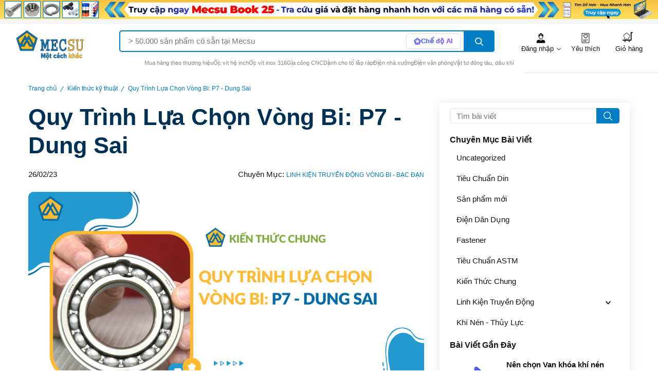

--- FILE ---
content_type: text/html; charset=UTF-8
request_url: https://mecsu.vn/ho-tro-ky-thuat/quy-trinh-lua-chon-vong-bi-p7.3Ml
body_size: 48695
content:
<!DOCTYPE html>
<html lang="vi-VN" class="h-100">

<head>
    <title>Quy Trình Lựa Chọn Vòng Bi: P7 - Dung Sai | Mecsu.vn</title>
    <meta name="geo.region" content="VN" />
    <meta name="geo.placename" content="Thành phố Hồ Chí Minh" />
    <meta name="geo.position" content="10.785704;106.638778" />
    <meta name="ICBM" content="10.785704, 106.638778" />
    <meta name="facebook-domain-verification" content="y5tu1cvilnupjchrc8gg0i98r0pgti" />
    <meta name="p:domain_verify" content="5e16b225e567e6c837982628f2d44f72" />
    <script type="application/ld+json">{"@context":"http://schema.org","itemListElement":[{"position":1,"item":{"name":"Kiến thức kỹ thuật","@id":"http://mecsu.vn/ho-tro-ky-thuat","@type":"Thing"},"@type":"ListItem"},{"position":2,"item":{"name":"Quy Trình Lựa Chọn Vòng Bi: P7 - Dung Sai","@type":"Thing"},"@type":"ListItem"}],"name":"Category","@type":"BreadcrumbList"}</script>
    <meta name="robots" content="index, follow">
<meta property="og:url" content="http://mecsu.vn/ho-tro-ky-thuat/quy-trinh-lua-chon-vong-bi-p7.3Ml">
<meta property="og:type" content="website">
<meta property="og:site_name" content="mecsu.vn">
<meta property="og:title" content="Quy Trình Lựa Chọn Vòng Bi: P7 - Dung Sai">
<meta property="og:image" content="https://cms.mecsu.vn/uploads/media/2023/04/quy-trinh-lua-chon-vong-bi-p7.png">
<meta name="csrf-param" content="_csrf">
<meta name="csrf-token" content="TJWNRynxVUpfnProSFGhzGwyyJlrWEJjjDxwYllaH2gVw9goBKkdfQCtnaYEB_n1PHqKz1ouKwHLCwFVABxPDQ==">

<meta charset="UTF-8">
<meta name="viewport" content="width=device-width, initial-scale=1, shrink-to-fit=no">
<link href="http://mecsu.vn/ho-tro-ky-thuat/quy-trinh-lua-chon-vong-bi-p7.3Ml" rel="canonical">
<link type="image/x-icon" href="/favicon.png" rel="icon">
<link href="http://mecsu.vn/ho-tro-ky-thuat/quy-trinh-lua-chon-vong-bi-p7.3Ml" rel="alternate" hreflang="vi-vn">
<link href="/assets/a7264a59/dist/css/bootstrap.css?v=1732980927" rel="stylesheet">
<link href="/assets/d8c4c8ec/css/plugins/glightbox.min.css?v=1764508917" rel="stylesheet">
<link href="/assets/d8c4c8ec/css/plugins/swiper-bundle.min.css?v=1764508917" rel="stylesheet">
<link href="/assets/d8c4c8ec/css/style.min.css?v=1764508917" rel="stylesheet">
<link href="/assets/cbc7577c/toastr.min.css?v=1732980927" rel="stylesheet">
<link href="/css/redactor.css?v=1728719428" rel="stylesheet">
<link href="/css/site.css?v=1766914149" rel="stylesheet">
<link href="/assets/3946bf12/themes/smoothness/jquery-ui.css?v=1732980927" rel="stylesheet">            <script async="" src="https://s.zzcdn.me/ztr/ztracker.js?id=7072125017986859008"></script>

        <!-- Google tag (gtag.js) -->
        <script async src="https://www.googletagmanager.com/gtag/js?id=G-Z08JBQFRGS"></script>
        <script>
            window.dataLayer = window.dataLayer || [];

            function gtag() {
                dataLayer.push(arguments);
            }
            gtag('js', new Date());

                            gtag('config', 'G-Z08JBQFRGS');
                    </script>

        <script>
            (function(w, d, s, l, i) {
                w[l] = w[l] || [];
                w[l].push({
                    'gtm.start': new Date().getTime(),
                    event: 'gtm.js'
                });
                var f = d.getElementsByTagName(s)[0],
                    j = d.createElement(s),
                    dl = l != 'dataLayer' ? '&l=' + l : '';
                j.async = true;
                j.src =
                    'https://www.googletagmanager.com/gtm.js?id=' + i + dl;
                f.parentNode.insertBefore(j, f);
            })(window, document, 'script', 'dataLayer', 'GTM-MV4QHLK');
        </script>

        <!-- Meta Pixel Code -->
        <script>
            !function(f,b,e,v,n,t,s)
            {if(f.fbq)return;n=f.fbq=function(){n.callMethod?
            n.callMethod.apply(n,arguments):n.queue.push(arguments)};
            if(!f._fbq)f._fbq=n;n.push=n;n.loaded=!0;n.version='2.0';
            n.queue=[];t=b.createElement(e);t.async=!0;
            t.src=v;s=b.getElementsByTagName(e)[0];
            s.parentNode.insertBefore(t,s)}(window, document,'script',
            'https://connect.facebook.net/en_US/fbevents.js');
            fbq('init', '1132115497128260');
            fbq('track', 'PageView');
        </script>
        <noscript><img height="1" width="1" style="display:none"
            src="https://www.facebook.com/tr?id=1132115497128260&ev=PageView&noscript=1"
        /></noscript>
        <!-- End Meta Pixel Code -->
    
    <!-- <script src="/vendors/simplebar/simplebar.min.js"></script>
    <link href="/vendors/simplebar/simplebar.min.css" rel="stylesheet"> -->
</head>

<body>
    <script>localStorage.removeItem('auth');</script>
            <!-- Google Tag Manager (noscript) -->
        <noscript><iframe src="https://www.googletagmanager.com/ns.html?id=GTM-MV4QHLK" height="0" width="0" style="display:none;visibility:hidden"></iframe></noscript>
        <!-- End Google Tag Manager (noscript) -->
    

    <!-- Start preloader -->
    <!-- <div id="preloader" class="loaded">
        <div id="ctn-preloader" class="ctn-preloader">
            <div class="animation-preloader">
                <div class="spinner"></div>
                <div class="txt-loading">
                    <span data-text-preloader="L" class="letters-loading">
                        L
                    </span>

                    <span data-text-preloader="O" class="letters-loading">
                        O
                    </span>

                    <span data-text-preloader="A" class="letters-loading">
                        A
                    </span>

                    <span data-text-preloader="D" class="letters-loading">
                        D
                    </span>

                    <span data-text-preloader="I" class="letters-loading">
                        I
                    </span>

                    <span data-text-preloader="N" class="letters-loading">
                        N
                    </span>

                    <span data-text-preloader="G" class="letters-loading">
                        G
                    </span>
                </div>
            </div>

            <div class="loader-section section-left"></div>
            <div class="loader-section section-right"></div>
        </div>
    </div> -->
    <!-- End preloader -->

    

        <!-- Start header area -->
        <header class="header__section">
            
            <!-- Start Offcanvas header menu -->
                            <div class="d-block d-xl-none">
                    
<div class="offcanvas offcanvas-start offcanvas-filter-sidebar" style="border-right:0px" tabindex="-1" id="productsSearchOffcanvas" aria-labelledby="productsSearchOffcanvasLabel">
    <div style="border: solid 1px var(--border-color)">
        <div class="filter-status-box d-xl-none">
            <div class="offcanvas-header filter-status-header d-flex">
                <h2 class="section__heading--maintitle fs-4 ps-0 mb-0">Tìm theo</h2>
                <button class="btn-close text-reset d-xl-none shadow-none" id="productsSearchOffcanvasLabel" type="button" data-bs-dismiss="offcanvas" aria-label="Close"></button>
            </div>
        </div>
            <div class="single__widget widget__bg filter-card-body" style="font-size: 12px;">
        <div class="d-flex justify-content-between">
            <h2 class="widget__title fs-3">Danh mục</h2>
            <a class="fs-4 text-danger" style="text-decoration: underline;" href="/danh-muc">Xem tất cả</a>
        </div>

                    <label class="mb-3">
                <input class="widget__search--form__input checkbox-filter" placeholder="Tìm giá trị để lọc" type="text">
            </label>
        
        <ul class="widget__categories--menu widget__form--check" style="max-height: 210px">
                                        <li class="widget__categories--menu__list" style="margin-bottom: 0px">
                    <label class="widget__categories--menu__label d-flex align-items-center">
                        <a class="widget__categories--menu__link d-flex align-items-center" href="/site?cat=14">
                            <img class="d-inline-block mr-10" width="30px" loading="lazy" src="/hinh-anh-4392?thumb=50" alt="Phe Gài">
                            <span class="widget__categories--menu__text">Phe Gài</span>
                            <span class="text__foreground-sub ms-3">(691)</span>
                        </a>

                                                    <svg class="widget__categories--menu__arrowdown--icon" xmlns="http://www.w3.org/2000/svg" width="12.355" height="8.394">
                                <path d="M15.138,8.59l-3.961,3.952L7.217,8.59,6,9.807l5.178,5.178,5.178-5.178Z" transform="translate(-6 -8.59)" fill="currentColor"></path>
                            </svg>
                                            </label>
                    
                        <ul class="widget__categories--sub__menu" style="padding-left: 10px">

                                                            <li class="widget__categories--sub__menu--list" style="padding-top: 0px;">
                                    <a class="widget__categories--sub__menu--link d-flex align-items-center" href="/site?cat=37">
                                        <span class="d-flex align-items-center widget__categories--sub__menu--text">
                                            <img class="d-inline-block mr-10" width="30px" loading="lazy" src="/hinh-anh-2323?thumb=50" alt="Phe Gài Trục">
                                            Phe Gài Trục                                            <span class="text__foreground-sub ms-3">(394)</span>
                                        </span>
                                    </a>
                                </li>
                                                            <li class="widget__categories--sub__menu--list" style="padding-top: 0px;">
                                    <a class="widget__categories--sub__menu--link d-flex align-items-center" href="/site?cat=38">
                                        <span class="d-flex align-items-center widget__categories--sub__menu--text">
                                            <img class="d-inline-block mr-10" width="30px" loading="lazy" src="/hinh-anh-2321?thumb=50" alt="Phe Gài Lỗ">
                                            Phe Gài Lỗ                                            <span class="text__foreground-sub ms-3">(292)</span>
                                        </span>
                                    </a>
                                </li>
                                                            <li class="widget__categories--sub__menu--list" style="padding-top: 0px;">
                                    <a class="widget__categories--sub__menu--link d-flex align-items-center" href="/site?cat=4617">
                                        <span class="d-flex align-items-center widget__categories--sub__menu--text">
                                            <img class="d-inline-block mr-10" width="30px" loading="lazy" src="/hinh-anh-159680?thumb=50" alt="Hộp Phe Gài">
                                            Hộp Phe Gài                                            <span class="text__foreground-sub ms-3">(5)</span>
                                        </span>
                                    </a>
                                </li>
                                                    </ul>
                                    </li>
                            <li class="widget__categories--menu__list" style="margin-bottom: 0px">
                    <label class="widget__categories--menu__label d-flex align-items-center">
                        <a class="widget__categories--menu__link d-flex align-items-center" href="/site?cat=914">
                            <img class="d-inline-block mr-10" width="30px" loading="lazy" src="/hinh-anh-16967?thumb=50" alt="Ren Cấy">
                            <span class="widget__categories--menu__text">Ren Cấy</span>
                            <span class="text__foreground-sub ms-3">(431)</span>
                        </a>

                                                    <svg class="widget__categories--menu__arrowdown--icon" xmlns="http://www.w3.org/2000/svg" width="12.355" height="8.394">
                                <path d="M15.138,8.59l-3.961,3.952L7.217,8.59,6,9.807l5.178,5.178,5.178-5.178Z" transform="translate(-6 -8.59)" fill="currentColor"></path>
                            </svg>
                                            </label>
                    
                        <ul class="widget__categories--sub__menu" style="padding-left: 10px">

                                                            <li class="widget__categories--sub__menu--list" style="padding-top: 0px;">
                                    <a class="widget__categories--sub__menu--link d-flex align-items-center" href="/site?cat=820">
                                        <span class="d-flex align-items-center widget__categories--sub__menu--text">
                                            <img class="d-inline-block mr-10" width="30px" loading="lazy" src="/hinh-anh-226522?thumb=50" alt="Ren Cấy - Helicoil">
                                            Ren Cấy - Helicoil                                            <span class="text__foreground-sub ms-3">(97)</span>
                                        </span>
                                    </a>
                                </li>
                                                            <li class="widget__categories--sub__menu--list" style="padding-top: 0px;">
                                    <a class="widget__categories--sub__menu--link d-flex align-items-center" href="/site?cat=1070">
                                        <span class="d-flex align-items-center widget__categories--sub__menu--text">
                                            <img class="d-inline-block mr-10" width="30px" loading="lazy" src="/hinh-anh-17065?thumb=50" alt="Tán Đóng (Self -Clinching Nuts)">
                                            Tán Đóng (Self -Clinching Nuts)                                            <span class="text__foreground-sub ms-3">(84)</span>
                                        </span>
                                    </a>
                                </li>
                                                            <li class="widget__categories--sub__menu--list" style="padding-top: 0px;">
                                    <a class="widget__categories--sub__menu--link d-flex align-items-center" href="/site?cat=595">
                                        <span class="d-flex align-items-center widget__categories--sub__menu--text">
                                            <img class="d-inline-block mr-10" width="30px" loading="lazy" src="/hinh-anh-17071?thumb=50" alt="Tán Rút (Nutsert)">
                                            Tán Rút (Nutsert)                                            <span class="text__foreground-sub ms-3">(40)</span>
                                        </span>
                                    </a>
                                </li>
                                                            <li class="widget__categories--sub__menu--list" style="padding-top: 0px;">
                                    <a class="widget__categories--sub__menu--link d-flex align-items-center" href="/site?cat=3232">
                                        <span class="d-flex align-items-center widget__categories--sub__menu--text">
                                            <img class="d-inline-block mr-10" width="30px" loading="lazy" src="/hinh-anh-17072?thumb=50" alt="Bulong Ép">
                                            Bulong Ép                                            <span class="text__foreground-sub ms-3">(167)</span>
                                        </span>
                                    </a>
                                </li>
                                                            <li class="widget__categories--sub__menu--list" style="padding-top: 0px;">
                                    <a class="widget__categories--sub__menu--link d-flex align-items-center" href="/site?cat=816">
                                        <span class="d-flex align-items-center widget__categories--sub__menu--text">
                                            <img class="d-inline-block mr-10" width="30px" loading="lazy" src="/hinh-anh-17051?thumb=50" alt="Dụng Cụ Lắp Ren Cấy Lò Xo">
                                            Dụng Cụ Lắp Ren Cấy Lò Xo                                            <span class="text__foreground-sub ms-3">(23)</span>
                                        </span>
                                    </a>
                                </li>
                                                            <li class="widget__categories--sub__menu--list" style="padding-top: 0px;">
                                    <a class="widget__categories--sub__menu--link d-flex align-items-center" href="/site?cat=821">
                                        <span class="d-flex align-items-center widget__categories--sub__menu--text">
                                            <img class="d-inline-block mr-10" width="30px" loading="lazy" src="/hinh-anh-17055?thumb=50" alt="Mũi Tạo Ren">
                                            Mũi Tạo Ren                                            <span class="text__foreground-sub ms-3">(10)</span>
                                        </span>
                                    </a>
                                </li>
                                                            <li class="widget__categories--sub__menu--list" style="padding-top: 0px;">
                                    <a class="widget__categories--sub__menu--link d-flex align-items-center" href="/site?cat=3236">
                                        <span class="d-flex align-items-center widget__categories--sub__menu--text">
                                            <img class="d-inline-block mr-10" width="30px" loading="lazy" src="/hinh-anh-42576?thumb=50" alt="Trụ Chêm Ép Lỗ Suốt">
                                            Trụ Chêm Ép Lỗ Suốt                                            <span class="text__foreground-sub ms-3">(6)</span>
                                        </span>
                                    </a>
                                </li>
                                                            <li class="widget__categories--sub__menu--list" style="padding-top: 0px;">
                                    <a class="widget__categories--sub__menu--link d-flex align-items-center" href="/site?cat=3235">
                                        <span class="d-flex align-items-center widget__categories--sub__menu--text">
                                            <img class="d-inline-block mr-10" width="30px" loading="lazy" src="/hinh-anh-353535?thumb=50" alt="Trụ Chêm Ép Ren Âm">
                                            Trụ Chêm Ép Ren Âm                                            <span class="text__foreground-sub ms-3">(4)</span>
                                        </span>
                                    </a>
                                </li>
                                                    </ul>
                                    </li>
                            <li class="widget__categories--menu__list" style="margin-bottom: 0px">
                    <label class="widget__categories--menu__label d-flex align-items-center">
                        <a class="widget__categories--menu__link d-flex align-items-center" href="/site?cat=658">
                            <img class="d-inline-block mr-10" width="30px" loading="lazy" src="/hinh-anh-16968?thumb=50" alt="Bulong">
                            <span class="widget__categories--menu__text">Bulong</span>
                            <span class="text__foreground-sub ms-3">(3104)</span>
                        </a>

                                                    <svg class="widget__categories--menu__arrowdown--icon" xmlns="http://www.w3.org/2000/svg" width="12.355" height="8.394">
                                <path d="M15.138,8.59l-3.961,3.952L7.217,8.59,6,9.807l5.178,5.178,5.178-5.178Z" transform="translate(-6 -8.59)" fill="currentColor"></path>
                            </svg>
                                            </label>
                    
                        <ul class="widget__categories--sub__menu" style="padding-left: 10px">

                                                            <li class="widget__categories--sub__menu--list" style="padding-top: 0px;">
                                    <a class="widget__categories--sub__menu--link d-flex align-items-center" href="/site?cat=873">
                                        <span class="d-flex align-items-center widget__categories--sub__menu--text">
                                            <img class="d-inline-block mr-10" width="30px" loading="lazy" src="/hinh-anh-17117?thumb=50" alt="Bulong Inox 304">
                                            Bulong Inox 304                                            <span class="text__foreground-sub ms-3">(645)</span>
                                        </span>
                                    </a>
                                </li>
                                                            <li class="widget__categories--sub__menu--list" style="padding-top: 0px;">
                                    <a class="widget__categories--sub__menu--link d-flex align-items-center" href="/site?cat=6817">
                                        <span class="d-flex align-items-center widget__categories--sub__menu--text">
                                            <img class="d-inline-block mr-10" width="30px" loading="lazy" src="/hinh-anh-244813?thumb=50" alt="Bulong Inox 316">
                                            Bulong Inox 316                                            <span class="text__foreground-sub ms-3">(549)</span>
                                        </span>
                                    </a>
                                </li>
                                                            <li class="widget__categories--sub__menu--list" style="padding-top: 0px;">
                                    <a class="widget__categories--sub__menu--link d-flex align-items-center" href="/site?cat=6984">
                                        <span class="d-flex align-items-center widget__categories--sub__menu--text">
                                            <img class="d-inline-block mr-10" width="30px" loading="lazy" src="/hinh-anh-232526?thumb=50" alt="Bulong Thép 4.8">
                                            Bulong Thép 4.8                                            <span class="text__foreground-sub ms-3">(89)</span>
                                        </span>
                                    </a>
                                </li>
                                                            <li class="widget__categories--sub__menu--list" style="padding-top: 0px;">
                                    <a class="widget__categories--sub__menu--link d-flex align-items-center" href="/site?cat=909">
                                        <span class="d-flex align-items-center widget__categories--sub__menu--text">
                                            <img class="d-inline-block mr-10" width="30px" loading="lazy" src="/hinh-anh-17074?thumb=50" alt="Bulong Thép 8.8">
                                            Bulong Thép 8.8                                            <span class="text__foreground-sub ms-3">(960)</span>
                                        </span>
                                    </a>
                                </li>
                                                            <li class="widget__categories--sub__menu--list" style="padding-top: 0px;">
                                    <a class="widget__categories--sub__menu--link d-flex align-items-center" href="/site?cat=6972">
                                        <span class="d-flex align-items-center widget__categories--sub__menu--text">
                                            <img class="d-inline-block mr-10" width="30px" loading="lazy" src="/hinh-anh-232363?thumb=50" alt="Bulong Thép 10.9">
                                            Bulong Thép 10.9                                            <span class="text__foreground-sub ms-3">(235)</span>
                                        </span>
                                    </a>
                                </li>
                                                            <li class="widget__categories--sub__menu--list" style="padding-top: 0px;">
                                    <a class="widget__categories--sub__menu--link d-flex align-items-center" href="/site?cat=6973">
                                        <span class="d-flex align-items-center widget__categories--sub__menu--text">
                                            <img class="d-inline-block mr-10" width="30px" loading="lazy" src="/hinh-anh-232365?thumb=50" alt="Bulong Thép 12.9">
                                            Bulong Thép 12.9                                            <span class="text__foreground-sub ms-3">(11)</span>
                                        </span>
                                    </a>
                                </li>
                                                            <li class="widget__categories--sub__menu--list" style="padding-top: 0px;">
                                    <a class="widget__categories--sub__menu--link d-flex align-items-center" href="/site?cat=3758">
                                        <span class="d-flex align-items-center widget__categories--sub__menu--text">
                                            <img class="d-inline-block mr-10" width="30px" loading="lazy" src="/hinh-anh-41997?thumb=50" alt="Bulong ASTM A325/A325M">
                                            Bulong ASTM A325/A325M                                            <span class="text__foreground-sub ms-3">(56)</span>
                                        </span>
                                    </a>
                                </li>
                                                            <li class="widget__categories--sub__menu--list" style="padding-top: 0px;">
                                    <a class="widget__categories--sub__menu--link d-flex align-items-center" href="/site?cat=3761">
                                        <span class="d-flex align-items-center widget__categories--sub__menu--text">
                                            <img class="d-inline-block mr-10" width="30px" loading="lazy" src="/hinh-anh-64389?thumb=50" alt="Bulong F10T">
                                            Bulong F10T                                            <span class="text__foreground-sub ms-3">(18)</span>
                                        </span>
                                    </a>
                                </li>
                                                            <li class="widget__categories--sub__menu--list" style="padding-top: 0px;">
                                    <a class="widget__categories--sub__menu--link d-flex align-items-center" href="/site?cat=4177">
                                        <span class="d-flex align-items-center widget__categories--sub__menu--text">
                                            <img class="d-inline-block mr-10" width="30px" loading="lazy" src="/hinh-anh-284727?thumb=50" alt="Bulong Hệ Inch">
                                            Bulong Hệ Inch                                            <span class="text__foreground-sub ms-3">(535)</span>
                                        </span>
                                    </a>
                                </li>
                                                            <li class="widget__categories--sub__menu--list" style="padding-top: 0px;">
                                    <a class="widget__categories--sub__menu--link d-flex align-items-center" href="/site?cat=3769">
                                        <span class="d-flex align-items-center widget__categories--sub__menu--text">
                                            <img class="d-inline-block mr-10" width="30px" loading="lazy" src="/hinh-anh-41993?thumb=50" alt="Bulong Nhựa">
                                            Bulong Nhựa                                            <span class="text__foreground-sub ms-3">(6)</span>
                                        </span>
                                    </a>
                                </li>
                                                    </ul>
                                    </li>
                            <li class="widget__categories--menu__list" style="margin-bottom: 0px">
                    <label class="widget__categories--menu__label d-flex align-items-center">
                        <a class="widget__categories--menu__link d-flex align-items-center" href="/site?cat=833">
                            <img class="d-inline-block mr-10" width="30px" loading="lazy" src="/hinh-anh-17076?thumb=50" alt="Bulong Cổ Vuông">
                            <span class="widget__categories--menu__text">Bulong Cổ Vuông</span>
                            <span class="text__foreground-sub ms-3">(199)</span>
                        </a>

                                                    <svg class="widget__categories--menu__arrowdown--icon" xmlns="http://www.w3.org/2000/svg" width="12.355" height="8.394">
                                <path d="M15.138,8.59l-3.961,3.952L7.217,8.59,6,9.807l5.178,5.178,5.178-5.178Z" transform="translate(-6 -8.59)" fill="currentColor"></path>
                            </svg>
                                            </label>
                    
                        <ul class="widget__categories--sub__menu" style="padding-left: 10px">

                                                            <li class="widget__categories--sub__menu--list" style="padding-top: 0px;">
                                    <a class="widget__categories--sub__menu--link d-flex align-items-center" href="/site?cat=481">
                                        <span class="d-flex align-items-center widget__categories--sub__menu--text">
                                            <img class="d-inline-block mr-10" width="30px" loading="lazy" src="/hinh-anh-17125?thumb=50" alt="Bulong Cổ Vuông Thép">
                                            Bulong Cổ Vuông Thép                                            <span class="text__foreground-sub ms-3">(50)</span>
                                        </span>
                                    </a>
                                </li>
                                                            <li class="widget__categories--sub__menu--list" style="padding-top: 0px;">
                                    <a class="widget__categories--sub__menu--link d-flex align-items-center" href="/site?cat=834">
                                        <span class="d-flex align-items-center widget__categories--sub__menu--text">
                                            <img class="d-inline-block mr-10" width="30px" loading="lazy" src="/hinh-anh-17128?thumb=50" alt="Bulong Cổ Vuông Inox">
                                            Bulong Cổ Vuông Inox                                            <span class="text__foreground-sub ms-3">(142)</span>
                                        </span>
                                    </a>
                                </li>
                                                            <li class="widget__categories--sub__menu--list" style="padding-top: 0px;">
                                    <a class="widget__categories--sub__menu--link d-flex align-items-center" href="/site?cat=3483">
                                        <span class="d-flex align-items-center widget__categories--sub__menu--text">
                                            <img class="d-inline-block mr-10" width="30px" loading="lazy" src="/hinh-anh-26199?thumb=50" alt="Bulong Cổ Vuông Hệ Inch">
                                            Bulong Cổ Vuông Hệ Inch                                            <span class="text__foreground-sub ms-3">(7)</span>
                                        </span>
                                    </a>
                                </li>
                                                    </ul>
                                    </li>
                            <li class="widget__categories--menu__list" style="margin-bottom: 0px">
                    <label class="widget__categories--menu__label d-flex align-items-center">
                        <a class="widget__categories--menu__link d-flex align-items-center" href="/site?cat=699">
                            <img class="d-inline-block mr-10" width="30px" loading="lazy" src="/hinh-anh-17075?thumb=50" alt="Bulong Đầu Bông">
                            <span class="widget__categories--menu__text">Bulong Đầu Bông</span>
                            <span class="text__foreground-sub ms-3">(113)</span>
                        </a>

                                                    <svg class="widget__categories--menu__arrowdown--icon" xmlns="http://www.w3.org/2000/svg" width="12.355" height="8.394">
                                <path d="M15.138,8.59l-3.961,3.952L7.217,8.59,6,9.807l5.178,5.178,5.178-5.178Z" transform="translate(-6 -8.59)" fill="currentColor"></path>
                            </svg>
                                            </label>
                    
                        <ul class="widget__categories--sub__menu" style="padding-left: 10px">

                                                            <li class="widget__categories--sub__menu--list" style="padding-top: 0px;">
                                    <a class="widget__categories--sub__menu--link d-flex align-items-center" href="/site?cat=1118">
                                        <span class="d-flex align-items-center widget__categories--sub__menu--text">
                                            <img class="d-inline-block mr-10" width="30px" loading="lazy" src="/hinh-anh-17122?thumb=50" alt="Bulong Đầu Bông Thép 4.8">
                                            Bulong Đầu Bông Thép 4.8                                            <span class="text__foreground-sub ms-3">(14)</span>
                                        </span>
                                    </a>
                                </li>
                                                            <li class="widget__categories--sub__menu--list" style="padding-top: 0px;">
                                    <a class="widget__categories--sub__menu--link d-flex align-items-center" href="/site?cat=1117">
                                        <span class="d-flex align-items-center widget__categories--sub__menu--text">
                                            <img class="d-inline-block mr-10" width="30px" loading="lazy" src="/hinh-anh-17123?thumb=50" alt="Bulong Đầu Bông Thép 8.8">
                                            Bulong Đầu Bông Thép 8.8                                            <span class="text__foreground-sub ms-3">(63)</span>
                                        </span>
                                    </a>
                                </li>
                                                            <li class="widget__categories--sub__menu--list" style="padding-top: 0px;">
                                    <a class="widget__categories--sub__menu--link d-flex align-items-center" href="/site?cat=3762">
                                        <span class="d-flex align-items-center widget__categories--sub__menu--text">
                                            <img class="d-inline-block mr-10" width="30px" loading="lazy" src="/hinh-anh-42049?thumb=50" alt="Bulong Đầu Bông Thép 10.9">
                                            Bulong Đầu Bông Thép 10.9                                            <span class="text__foreground-sub ms-3">(21)</span>
                                        </span>
                                    </a>
                                </li>
                                                            <li class="widget__categories--sub__menu--list" style="padding-top: 0px;">
                                    <a class="widget__categories--sub__menu--link d-flex align-items-center" href="/site?cat=3763">
                                        <span class="d-flex align-items-center widget__categories--sub__menu--text">
                                            <img class="d-inline-block mr-10" width="30px" loading="lazy" src="/hinh-anh-42048?thumb=50" alt="Bulong Đầu Bông Inox">
                                            Bulong Đầu Bông Inox                                            <span class="text__foreground-sub ms-3">(15)</span>
                                        </span>
                                    </a>
                                </li>
                                                    </ul>
                                    </li>
                            <li class="widget__categories--menu__list" style="margin-bottom: 0px">
                    <label class="widget__categories--menu__label d-flex align-items-center">
                        <a class="widget__categories--menu__link d-flex align-items-center" href="/site?cat=973">
                            <img class="d-inline-block mr-10" width="30px" loading="lazy" src="/hinh-anh-17077?thumb=50" alt="Bulong Cánh Chuồn">
                            <span class="widget__categories--menu__text">Bulong Cánh Chuồn</span>
                            <span class="text__foreground-sub ms-3">(188)</span>
                        </a>

                                                    <svg class="widget__categories--menu__arrowdown--icon" xmlns="http://www.w3.org/2000/svg" width="12.355" height="8.394">
                                <path d="M15.138,8.59l-3.961,3.952L7.217,8.59,6,9.807l5.178,5.178,5.178-5.178Z" transform="translate(-6 -8.59)" fill="currentColor"></path>
                            </svg>
                                            </label>
                    
                        <ul class="widget__categories--sub__menu" style="padding-left: 10px">

                                                            <li class="widget__categories--sub__menu--list" style="padding-top: 0px;">
                                    <a class="widget__categories--sub__menu--link d-flex align-items-center" href="/site?cat=1126">
                                        <span class="d-flex align-items-center widget__categories--sub__menu--text">
                                            <img class="d-inline-block mr-10" width="30px" loading="lazy" src="/hinh-anh-17131?thumb=50" alt="Bulong Cánh Chuồn Mạ Kẽm">
                                            Bulong Cánh Chuồn Mạ Kẽm                                            <span class="text__foreground-sub ms-3">(114)</span>
                                        </span>
                                    </a>
                                </li>
                                                            <li class="widget__categories--sub__menu--list" style="padding-top: 0px;">
                                    <a class="widget__categories--sub__menu--link d-flex align-items-center" href="/site?cat=912">
                                        <span class="d-flex align-items-center widget__categories--sub__menu--text">
                                            <img class="d-inline-block mr-10" width="30px" loading="lazy" src="/hinh-anh-17135?thumb=50" alt="Bulong Cánh Chuồn Inox">
                                            Bulong Cánh Chuồn Inox                                            <span class="text__foreground-sub ms-3">(72)</span>
                                        </span>
                                    </a>
                                </li>
                                                            <li class="widget__categories--sub__menu--list" style="padding-top: 0px;">
                                    <a class="widget__categories--sub__menu--link d-flex align-items-center" href="/site?cat=4580">
                                        <span class="d-flex align-items-center widget__categories--sub__menu--text">
                                            <img class="d-inline-block mr-10" width="30px" loading="lazy" src="/hinh-anh-232662?thumb=50" alt="Bulong Cánh Chuồn Nhúng Nóng">
                                            Bulong Cánh Chuồn Nhúng Nóng                                            <span class="text__foreground-sub ms-3">(2)</span>
                                        </span>
                                    </a>
                                </li>
                                                    </ul>
                                    </li>
                            <li class="widget__categories--menu__list" style="margin-bottom: 0px">
                    <label class="widget__categories--menu__label d-flex align-items-center">
                        <a class="widget__categories--menu__link d-flex align-items-center" href="/site?cat=3258">
                            <img class="d-inline-block mr-10" width="30px" loading="lazy" src="/hinh-anh-27668?thumb=50" alt="Bulong Mắt">
                            <span class="widget__categories--menu__text">Bulong Mắt</span>
                            <span class="text__foreground-sub ms-3">(155)</span>
                        </a>

                                                    <svg class="widget__categories--menu__arrowdown--icon" xmlns="http://www.w3.org/2000/svg" width="12.355" height="8.394">
                                <path d="M15.138,8.59l-3.961,3.952L7.217,8.59,6,9.807l5.178,5.178,5.178-5.178Z" transform="translate(-6 -8.59)" fill="currentColor"></path>
                            </svg>
                                            </label>
                    
                        <ul class="widget__categories--sub__menu" style="padding-left: 10px">

                                                            <li class="widget__categories--sub__menu--list" style="padding-top: 0px;">
                                    <a class="widget__categories--sub__menu--link d-flex align-items-center" href="/site?cat=478">
                                        <span class="d-flex align-items-center widget__categories--sub__menu--text">
                                            <img class="d-inline-block mr-10" width="30px" loading="lazy" src="/hinh-anh-5523?thumb=50" alt="Bulong Vòng">
                                            Bulong Vòng                                            <span class="text__foreground-sub ms-3">(34)</span>
                                        </span>
                                    </a>
                                </li>
                                                            <li class="widget__categories--sub__menu--list" style="padding-top: 0px;">
                                    <a class="widget__categories--sub__menu--link d-flex align-items-center" href="/site?cat=991">
                                        <span class="d-flex align-items-center widget__categories--sub__menu--text">
                                            <img class="d-inline-block mr-10" width="30px" loading="lazy" src="/hinh-anh-4368?thumb=50" alt="Ma Ní">
                                            Ma Ní                                            <span class="text__foreground-sub ms-3">(7)</span>
                                        </span>
                                    </a>
                                </li>
                                                            <li class="widget__categories--sub__menu--list" style="padding-top: 0px;">
                                    <a class="widget__categories--sub__menu--link d-flex align-items-center" href="/site?cat=997">
                                        <span class="d-flex align-items-center widget__categories--sub__menu--text">
                                            <img class="d-inline-block mr-10" width="30px" loading="lazy" src="/hinh-anh-5526?thumb=50" alt="Bulong Mắt Cẩu">
                                            Bulong Mắt Cẩu                                            <span class="text__foreground-sub ms-3">(114)</span>
                                        </span>
                                    </a>
                                </li>
                                                    </ul>
                                    </li>
                            <li class="widget__categories--menu__list" style="margin-bottom: 0px">
                    <label class="widget__categories--menu__label d-flex align-items-center">
                        <a class="widget__categories--menu__link d-flex align-items-center" href="/site?cat=679">
                            <img class="d-inline-block mr-10" width="30px" loading="lazy" src="/hinh-anh-17078?thumb=50" alt="Bulong Hàn">
                            <span class="widget__categories--menu__text">Bulong Hàn</span>
                            <span class="text__foreground-sub ms-3">(82)</span>
                        </a>

                                                    <svg class="widget__categories--menu__arrowdown--icon" xmlns="http://www.w3.org/2000/svg" width="12.355" height="8.394">
                                <path d="M15.138,8.59l-3.961,3.952L7.217,8.59,6,9.807l5.178,5.178,5.178-5.178Z" transform="translate(-6 -8.59)" fill="currentColor"></path>
                            </svg>
                                            </label>
                    
                        <ul class="widget__categories--sub__menu" style="padding-left: 10px">

                                                            <li class="widget__categories--sub__menu--list" style="padding-top: 0px;">
                                    <a class="widget__categories--sub__menu--link d-flex align-items-center" href="/site?cat=4263">
                                        <span class="d-flex align-items-center widget__categories--sub__menu--text">
                                            <img class="d-inline-block mr-10" width="30px" loading="lazy" src="/hinh-anh-42050?thumb=50" alt="Bulong Hàn - Thép">
                                            Bulong Hàn - Thép                                            <span class="text__foreground-sub ms-3">(10)</span>
                                        </span>
                                    </a>
                                </li>
                                                            <li class="widget__categories--sub__menu--list" style="padding-top: 0px;">
                                    <a class="widget__categories--sub__menu--link d-flex align-items-center" href="/site?cat=771">
                                        <span class="d-flex align-items-center widget__categories--sub__menu--text">
                                            <img class="d-inline-block mr-10" width="30px" loading="lazy" src="/hinh-anh-17137?thumb=50" alt="Bulong Hàn - Thép Mạ Đồng">
                                            Bulong Hàn - Thép Mạ Đồng                                            <span class="text__foreground-sub ms-3">(36)</span>
                                        </span>
                                    </a>
                                </li>
                                                            <li class="widget__categories--sub__menu--list" style="padding-top: 0px;">
                                    <a class="widget__categories--sub__menu--link d-flex align-items-center" href="/site?cat=4264">
                                        <span class="d-flex align-items-center widget__categories--sub__menu--text">
                                            <img class="d-inline-block mr-10" width="30px" loading="lazy" src="/hinh-anh-42701?thumb=50" alt="Bulong Hàn - Thép Mạ Niken">
                                            Bulong Hàn - Thép Mạ Niken                                            <span class="text__foreground-sub ms-3">(3)</span>
                                        </span>
                                    </a>
                                </li>
                                                            <li class="widget__categories--sub__menu--list" style="padding-top: 0px;">
                                    <a class="widget__categories--sub__menu--link d-flex align-items-center" href="/site?cat=770">
                                        <span class="d-flex align-items-center widget__categories--sub__menu--text">
                                            <img class="d-inline-block mr-10" width="30px" loading="lazy" src="/hinh-anh-364538?thumb=50" alt="Bulong Hàn - Inox">
                                            Bulong Hàn - Inox                                            <span class="text__foreground-sub ms-3">(33)</span>
                                        </span>
                                    </a>
                                </li>
                                                    </ul>
                                    </li>
                            <li class="widget__categories--menu__list" style="margin-bottom: 0px">
                    <label class="widget__categories--menu__label d-flex align-items-center">
                        <a class="widget__categories--menu__link d-flex align-items-center" href="/site?cat=6752">
                            <img class="d-inline-block mr-10" width="30px" loading="lazy" src="/hinh-anh-156909?thumb=50" alt="Bulong Chữ T">
                            <span class="widget__categories--menu__text">Bulong Chữ T</span>
                            <span class="text__foreground-sub ms-3">(48)</span>
                        </a>

                                            </label>
                                    </li>
                            <li class="widget__categories--menu__list" style="margin-bottom: 0px">
                    <label class="widget__categories--menu__label d-flex align-items-center">
                        <a class="widget__categories--menu__link d-flex align-items-center" href="/site?cat=8">
                            <img class="d-inline-block mr-10" width="30px" loading="lazy" src="/hinh-anh-16971?thumb=50" alt="Bulong Pake">
                            <span class="widget__categories--menu__text">Bulong Pake</span>
                            <span class="text__foreground-sub ms-3">(1039)</span>
                        </a>

                                                    <svg class="widget__categories--menu__arrowdown--icon" xmlns="http://www.w3.org/2000/svg" width="12.355" height="8.394">
                                <path d="M15.138,8.59l-3.961,3.952L7.217,8.59,6,9.807l5.178,5.178,5.178-5.178Z" transform="translate(-6 -8.59)" fill="currentColor"></path>
                            </svg>
                                            </label>
                    
                        <ul class="widget__categories--sub__menu" style="padding-left: 10px">

                                                            <li class="widget__categories--sub__menu--list" style="padding-top: 0px;">
                                    <a class="widget__categories--sub__menu--link d-flex align-items-center" href="/site?cat=1925">
                                        <span class="d-flex align-items-center widget__categories--sub__menu--text">
                                            <img class="d-inline-block mr-10" width="30px" loading="lazy" src="/hinh-anh-17454?thumb=50" alt="Bulong Pake Đầu Oval">
                                            Bulong Pake Đầu Oval                                            <span class="text__foreground-sub ms-3">(16)</span>
                                        </span>
                                    </a>
                                </li>
                                                            <li class="widget__categories--sub__menu--list" style="padding-top: 0px;">
                                    <a class="widget__categories--sub__menu--link d-flex align-items-center" href="/site?cat=652">
                                        <span class="d-flex align-items-center widget__categories--sub__menu--text">
                                            <img class="d-inline-block mr-10" width="30px" loading="lazy" src="/hinh-anh-21347?thumb=50" alt="Bulong Pake Đầu Dù">
                                            Bulong Pake Đầu Dù                                            <span class="text__foreground-sub ms-3">(98)</span>
                                        </span>
                                    </a>
                                </li>
                                                            <li class="widget__categories--sub__menu--list" style="padding-top: 0px;">
                                    <a class="widget__categories--sub__menu--link d-flex align-items-center" href="/site?cat=653">
                                        <span class="d-flex align-items-center widget__categories--sub__menu--text">
                                            <img class="d-inline-block mr-10" width="30px" loading="lazy" src="/hinh-anh-17453?thumb=50" alt="Bulong Pake Col">
                                            Bulong Pake Col                                            <span class="text__foreground-sub ms-3">(449)</span>
                                        </span>
                                    </a>
                                </li>
                                                            <li class="widget__categories--sub__menu--list" style="padding-top: 0px;">
                                    <a class="widget__categories--sub__menu--link d-flex align-items-center" href="/site?cat=654">
                                        <span class="d-flex align-items-center widget__categories--sub__menu--text">
                                            <img class="d-inline-block mr-10" width="30px" loading="lazy" src="/hinh-anh-17455?thumb=50" alt="Bulong Pake Đầu Tròn">
                                            Bulong Pake Đầu Tròn                                            <span class="text__foreground-sub ms-3">(476)</span>
                                        </span>
                                    </a>
                                </li>
                                                    </ul>
                                    </li>
                            <li class="widget__categories--menu__list" style="margin-bottom: 0px">
                    <label class="widget__categories--menu__label d-flex align-items-center">
                        <a class="widget__categories--menu__link d-flex align-items-center" href="/site?cat=3503">
                            <img class="d-inline-block mr-10" width="30px" loading="lazy" src="/hinh-anh-26966?thumb=50" alt="Bulong Vai - Bulong Dẫn Hướng">
                            <span class="widget__categories--menu__text">Bulong Vai - Bulong Dẫn Hướng</span>
                            <span class="text__foreground-sub ms-3">(861)</span>
                        </a>

                                                    <svg class="widget__categories--menu__arrowdown--icon" xmlns="http://www.w3.org/2000/svg" width="12.355" height="8.394">
                                <path d="M15.138,8.59l-3.961,3.952L7.217,8.59,6,9.807l5.178,5.178,5.178-5.178Z" transform="translate(-6 -8.59)" fill="currentColor"></path>
                            </svg>
                                            </label>
                    
                        <ul class="widget__categories--sub__menu" style="padding-left: 10px">

                                                            <li class="widget__categories--sub__menu--list" style="padding-top: 0px;">
                                    <a class="widget__categories--sub__menu--link d-flex align-items-center" href="/site?cat=149">
                                        <span class="d-flex align-items-center widget__categories--sub__menu--text">
                                            <img class="d-inline-block mr-10" width="30px" loading="lazy" src="/hinh-anh-17079?thumb=50" alt="Bulong Vai - Bulong Dẫn Hướng Thép">
                                            Bulong Vai - Bulong Dẫn Hướng Thép                                            <span class="text__foreground-sub ms-3">(45)</span>
                                        </span>
                                    </a>
                                </li>
                                                            <li class="widget__categories--sub__menu--list" style="padding-top: 0px;">
                                    <a class="widget__categories--sub__menu--link d-flex align-items-center" href="/site?cat=4804">
                                        <span class="d-flex align-items-center widget__categories--sub__menu--text">
                                            <img class="d-inline-block mr-10" width="30px" loading="lazy" src="/hinh-anh-53285?thumb=50" alt="Bulong Vai - Bulong Dẫn Hướng Inox">
                                            Bulong Vai - Bulong Dẫn Hướng Inox                                            <span class="text__foreground-sub ms-3">(21)</span>
                                        </span>
                                    </a>
                                </li>
                                                            <li class="widget__categories--sub__menu--list" style="padding-top: 0px;">
                                    <a class="widget__categories--sub__menu--link d-flex align-items-center" href="/site?cat=3502">
                                        <span class="d-flex align-items-center widget__categories--sub__menu--text">
                                            <img class="d-inline-block mr-10" width="30px" loading="lazy" src="/hinh-anh-26962?thumb=50" alt="Bulong Vai - Bulong Dẫn Hướng Hệ Inch">
                                            Bulong Vai - Bulong Dẫn Hướng Hệ Inch                                            <span class="text__foreground-sub ms-3">(5)</span>
                                        </span>
                                    </a>
                                </li>
                                                            <li class="widget__categories--sub__menu--list" style="padding-top: 0px;">
                                    <a class="widget__categories--sub__menu--link d-flex align-items-center" href="/site?cat=6326">
                                        <span class="d-flex align-items-center widget__categories--sub__menu--text">
                                            <img class="d-inline-block mr-10" width="30px" loading="lazy" src="/hinh-anh-64188?thumb=50" alt="Large Head Shoulder Bolts">
                                            Large Head Shoulder Bolts                                            <span class="text__foreground-sub ms-3">(10)</span>
                                        </span>
                                    </a>
                                </li>
                                                            <li class="widget__categories--sub__menu--list" style="padding-top: 0px;">
                                    <a class="widget__categories--sub__menu--link d-flex align-items-center" href="/site?cat=6327">
                                        <span class="d-flex align-items-center widget__categories--sub__menu--text">
                                            <img class="d-inline-block mr-10" width="30px" loading="lazy" src="/hinh-anh-64189?thumb=50" alt="Fulcrum Pins">
                                            Fulcrum Pins                                            <span class="text__foreground-sub ms-3">(616)</span>
                                        </span>
                                    </a>
                                </li>
                                                            <li class="widget__categories--sub__menu--list" style="padding-top: 0px;">
                                    <a class="widget__categories--sub__menu--link d-flex align-items-center" href="/site?cat=6334">
                                        <span class="d-flex align-items-center widget__categories--sub__menu--text">
                                            <img class="d-inline-block mr-10" width="30px" loading="lazy" src="/hinh-anh-64190?thumb=50" alt="Stepped Screws">
                                            Stepped Screws                                            <span class="text__foreground-sub ms-3">(164)</span>
                                        </span>
                                    </a>
                                </li>
                                                    </ul>
                                    </li>
                            <li class="widget__categories--menu__list" style="margin-bottom: 0px">
                    <label class="widget__categories--menu__label d-flex align-items-center">
                        <a class="widget__categories--menu__link d-flex align-items-center" href="/site?cat=3259">
                            <img class="d-inline-block mr-10" width="30px" loading="lazy" src="/hinh-anh-16972?thumb=50" alt="Lục Giác Chìm">
                            <span class="widget__categories--menu__text">Lục Giác Chìm</span>
                            <span class="text__foreground-sub ms-3">(5015)</span>
                        </a>

                                                    <svg class="widget__categories--menu__arrowdown--icon" xmlns="http://www.w3.org/2000/svg" width="12.355" height="8.394">
                                <path d="M15.138,8.59l-3.961,3.952L7.217,8.59,6,9.807l5.178,5.178,5.178-5.178Z" transform="translate(-6 -8.59)" fill="currentColor"></path>
                            </svg>
                                            </label>
                    
                        <ul class="widget__categories--sub__menu" style="padding-left: 10px">

                                                            <li class="widget__categories--sub__menu--list" style="padding-top: 0px;">
                                    <a class="widget__categories--sub__menu--link d-flex align-items-center" href="/site?cat=631">
                                        <span class="d-flex align-items-center widget__categories--sub__menu--text">
                                            <img class="d-inline-block mr-10" width="30px" loading="lazy" src="/hinh-anh-17418?thumb=50" alt="Lục Giác Chìm Đầu Thấp">
                                            Lục Giác Chìm Đầu Thấp                                            <span class="text__foreground-sub ms-3">(341)</span>
                                        </span>
                                    </a>
                                </li>
                                                            <li class="widget__categories--sub__menu--list" style="padding-top: 0px;">
                                    <a class="widget__categories--sub__menu--link d-flex align-items-center" href="/site?cat=634">
                                        <span class="d-flex align-items-center widget__categories--sub__menu--text">
                                            <img class="d-inline-block mr-10" width="30px" loading="lazy" src="/hinh-anh-17397?thumb=50" alt="Lục Giác Chìm Col">
                                            Lục Giác Chìm Col                                            <span class="text__foreground-sub ms-3">(1219)</span>
                                        </span>
                                    </a>
                                </li>
                                                            <li class="widget__categories--sub__menu--list" style="padding-top: 0px;">
                                    <a class="widget__categories--sub__menu--link d-flex align-items-center" href="/site?cat=632">
                                        <span class="d-flex align-items-center widget__categories--sub__menu--text">
                                            <img class="d-inline-block mr-10" width="30px" loading="lazy" src="/hinh-anh-17398?thumb=50" alt="Lục Giác Chìm Đầu Trụ">
                                            Lục Giác Chìm Đầu Trụ                                            <span class="text__foreground-sub ms-3">(2616)</span>
                                        </span>
                                    </a>
                                </li>
                                                            <li class="widget__categories--sub__menu--list" style="padding-top: 0px;">
                                    <a class="widget__categories--sub__menu--link d-flex align-items-center" href="/site?cat=633">
                                        <span class="d-flex align-items-center widget__categories--sub__menu--text">
                                            <img class="d-inline-block mr-10" width="30px" loading="lazy" src="/hinh-anh-17375?thumb=50" alt="Lục Giác Chìm Đầu Mo">
                                            Lục Giác Chìm Đầu Mo                                            <span class="text__foreground-sub ms-3">(839)</span>
                                        </span>
                                    </a>
                                </li>
                                                    </ul>
                                    </li>
                            <li class="widget__categories--menu__list" style="margin-bottom: 0px">
                    <label class="widget__categories--menu__label d-flex align-items-center">
                        <a class="widget__categories--menu__link d-flex align-items-center" href="/site?cat=6967">
                            <img class="d-inline-block mr-10" width="30px" loading="lazy" src="/hinh-anh-232002?thumb=50" alt="Các Loại Bulong Khác">
                            <span class="widget__categories--menu__text">Các Loại Bulong Khác</span>
                            <span class="text__foreground-sub ms-3">(6418)</span>
                        </a>

                                                    <svg class="widget__categories--menu__arrowdown--icon" xmlns="http://www.w3.org/2000/svg" width="12.355" height="8.394">
                                <path d="M15.138,8.59l-3.961,3.952L7.217,8.59,6,9.807l5.178,5.178,5.178-5.178Z" transform="translate(-6 -8.59)" fill="currentColor"></path>
                            </svg>
                                            </label>
                    
                        <ul class="widget__categories--sub__menu" style="padding-left: 10px">

                                                            <li class="widget__categories--sub__menu--list" style="padding-top: 0px;">
                                    <a class="widget__categories--sub__menu--link d-flex align-items-center" href="/site?cat=3765">
                                        <span class="d-flex align-items-center widget__categories--sub__menu--text">
                                            <img class="d-inline-block mr-10" width="30px" loading="lazy" src="/hinh-anh-196796?thumb=50" alt="Bulong Xẻ Rãnh">
                                            Bulong Xẻ Rãnh                                            <span class="text__foreground-sub ms-3">(5)</span>
                                        </span>
                                    </a>
                                </li>
                                                            <li class="widget__categories--sub__menu--list" style="padding-top: 0px;">
                                    <a class="widget__categories--sub__menu--link d-flex align-items-center" href="/site?cat=3932">
                                        <span class="d-flex align-items-center widget__categories--sub__menu--text">
                                            <img class="d-inline-block mr-10" width="30px" loading="lazy" src="/hinh-anh-42000?thumb=50" alt="Bulong Neo">
                                            Bulong Neo                                            <span class="text__foreground-sub ms-3">(1)</span>
                                        </span>
                                    </a>
                                </li>
                                                            <li class="widget__categories--sub__menu--list" style="padding-top: 0px;">
                                    <a class="widget__categories--sub__menu--link d-flex align-items-center" href="/site?cat=4186">
                                        <span class="d-flex align-items-center widget__categories--sub__menu--text">
                                            <img class="d-inline-block mr-10" width="30px" loading="lazy" src="/hinh-anh-35950?thumb=50" alt="Long Knurled Head Screw">
                                            Long Knurled Head Screw                                            <span class="text__foreground-sub ms-3">(81)</span>
                                        </span>
                                    </a>
                                </li>
                                                            <li class="widget__categories--sub__menu--list" style="padding-top: 0px;">
                                    <a class="widget__categories--sub__menu--link d-flex align-items-center" href="/site?cat=6941">
                                        <span class="d-flex align-items-center widget__categories--sub__menu--text">
                                            <img class="d-inline-block mr-10" width="30px" loading="lazy" src="/hinh-anh-208133?thumb=50" alt="Knurled Large Flat Head">
                                            Knurled Large Flat Head                                            <span class="text__foreground-sub ms-3">(79)</span>
                                        </span>
                                    </a>
                                </li>
                                                            <li class="widget__categories--sub__menu--list" style="padding-top: 0px;">
                                    <a class="widget__categories--sub__menu--link d-flex align-items-center" href="/site?cat=4187">
                                        <span class="d-flex align-items-center widget__categories--sub__menu--text">
                                            <img class="d-inline-block mr-10" width="30px" loading="lazy" src="/hinh-anh-35951?thumb=50" alt="Knurled Knob">
                                            Knurled Knob                                            <span class="text__foreground-sub ms-3">(491)</span>
                                        </span>
                                    </a>
                                </li>
                                                            <li class="widget__categories--sub__menu--list" style="padding-top: 0px;">
                                    <a class="widget__categories--sub__menu--link d-flex align-items-center" href="/site?cat=6300">
                                        <span class="d-flex align-items-center widget__categories--sub__menu--text">
                                            <img class="d-inline-block mr-10" width="30px" loading="lazy" src="/hinh-anh-64196?thumb=50" alt="Adjusting Stopper Screw">
                                            Adjusting Stopper Screw                                            <span class="text__foreground-sub ms-3">(5431)</span>
                                        </span>
                                    </a>
                                </li>
                                                            <li class="widget__categories--sub__menu--list" style="padding-top: 0px;">
                                    <a class="widget__categories--sub__menu--link d-flex align-items-center" href="/site?cat=6352">
                                        <span class="d-flex align-items-center widget__categories--sub__menu--text">
                                            <img class="d-inline-block mr-10" width="30px" loading="lazy" src="/hinh-anh-64200?thumb=50" alt="Hex Socket Set Screws Soft Tips">
                                            Hex Socket Set Screws Soft Tips                                            <span class="text__foreground-sub ms-3">(330)</span>
                                        </span>
                                    </a>
                                </li>
                                                    </ul>
                                    </li>
                            <li class="widget__categories--menu__list" style="margin-bottom: 0px">
                    <label class="widget__categories--menu__label d-flex align-items-center">
                        <a class="widget__categories--menu__link d-flex align-items-center" href="/site?cat=644">
                            <img class="d-inline-block mr-10" width="30px" loading="lazy" src="/hinh-anh-21048?thumb=50" alt="Vít Trí">
                            <span class="widget__categories--menu__text">Vít Trí</span>
                            <span class="text__foreground-sub ms-3">(2526)</span>
                        </a>

                                                    <svg class="widget__categories--menu__arrowdown--icon" xmlns="http://www.w3.org/2000/svg" width="12.355" height="8.394">
                                <path d="M15.138,8.59l-3.961,3.952L7.217,8.59,6,9.807l5.178,5.178,5.178-5.178Z" transform="translate(-6 -8.59)" fill="currentColor"></path>
                            </svg>
                                            </label>
                    
                        <ul class="widget__categories--sub__menu" style="padding-left: 10px">

                                                            <li class="widget__categories--sub__menu--list" style="padding-top: 0px;">
                                    <a class="widget__categories--sub__menu--link d-flex align-items-center" href="/site?cat=645">
                                        <span class="d-flex align-items-center widget__categories--sub__menu--text">
                                            <img class="d-inline-block mr-10" width="30px" loading="lazy" src="/hinh-anh-18135?thumb=50" alt="Vít Trí Đuôi Bằng">
                                            Vít Trí Đuôi Bằng                                            <span class="text__foreground-sub ms-3">(210)</span>
                                        </span>
                                    </a>
                                </li>
                                                            <li class="widget__categories--sub__menu--list" style="padding-top: 0px;">
                                    <a class="widget__categories--sub__menu--link d-flex align-items-center" href="/site?cat=649">
                                        <span class="d-flex align-items-center widget__categories--sub__menu--text">
                                            <img class="d-inline-block mr-10" width="30px" loading="lazy" src="/hinh-anh-5244?thumb=50" alt="Vít Trí Đuôi Nhọn">
                                            Vít Trí Đuôi Nhọn                                            <span class="text__foreground-sub ms-3">(78)</span>
                                        </span>
                                    </a>
                                </li>
                                                            <li class="widget__categories--sub__menu--list" style="padding-top: 0px;">
                                    <a class="widget__categories--sub__menu--link d-flex align-items-center" href="/site?cat=648">
                                        <span class="d-flex align-items-center widget__categories--sub__menu--text">
                                            <img class="d-inline-block mr-10" width="30px" loading="lazy" src="/hinh-anh-18140?thumb=50" alt="Vít Trí Đuôi Trụ">
                                            Vít Trí Đuôi Trụ                                            <span class="text__foreground-sub ms-3">(74)</span>
                                        </span>
                                    </a>
                                </li>
                                                            <li class="widget__categories--sub__menu--list" style="padding-top: 0px;">
                                    <a class="widget__categories--sub__menu--link d-flex align-items-center" href="/site?cat=646">
                                        <span class="d-flex align-items-center widget__categories--sub__menu--text">
                                            <img class="d-inline-block mr-10" width="30px" loading="lazy" src="/hinh-anh-17475?thumb=50" alt="Vít Trí Đuôi Lõm">
                                            Vít Trí Đuôi Lõm                                            <span class="text__foreground-sub ms-3">(501)</span>
                                        </span>
                                    </a>
                                </li>
                                                            <li class="widget__categories--sub__menu--list" style="padding-top: 0px;">
                                    <a class="widget__categories--sub__menu--link d-flex align-items-center" href="/site?cat=4183">
                                        <span class="d-flex align-items-center widget__categories--sub__menu--text">
                                            <img class="d-inline-block mr-10" width="30px" loading="lazy" src="/hinh-anh-37107?thumb=50" alt="Gripper Screw">
                                            Gripper Screw                                            <span class="text__foreground-sub ms-3">(27)</span>
                                        </span>
                                    </a>
                                </li>
                                                            <li class="widget__categories--sub__menu--list" style="padding-top: 0px;">
                                    <a class="widget__categories--sub__menu--link d-flex align-items-center" href="/site?cat=6298">
                                        <span class="d-flex align-items-center widget__categories--sub__menu--text">
                                            <img class="d-inline-block mr-10" width="30px" loading="lazy" src="/hinh-anh-63978?thumb=50" alt="Clamping Set Screws">
                                            Clamping Set Screws                                            <span class="text__foreground-sub ms-3">(652)</span>
                                        </span>
                                    </a>
                                </li>
                                                            <li class="widget__categories--sub__menu--list" style="padding-top: 0px;">
                                    <a class="widget__categories--sub__menu--link d-flex align-items-center" href="/site?cat=626">
                                        <span class="d-flex align-items-center widget__categories--sub__menu--text">
                                            <img class="d-inline-block mr-10" width="30px" loading="lazy" src="/hinh-anh-5046?thumb=50" alt="Press Fit Plunger">
                                            Press Fit Plunger                                            <span class="text__foreground-sub ms-3">(147)</span>
                                        </span>
                                    </a>
                                </li>
                                                            <li class="widget__categories--sub__menu--list" style="padding-top: 0px;">
                                    <a class="widget__categories--sub__menu--link d-flex align-items-center" href="/site?cat=75">
                                        <span class="d-flex align-items-center widget__categories--sub__menu--text">
                                            <img class="d-inline-block mr-10" width="30px" loading="lazy" src="/hinh-anh-2626?thumb=50" alt="Vít Bi Nhún (Ball Plunger)">
                                            Vít Bi Nhún (Ball Plunger)                                            <span class="text__foreground-sub ms-3">(837)</span>
                                        </span>
                                    </a>
                                </li>
                                                    </ul>
                                    </li>
                            <li class="widget__categories--menu__list" style="margin-bottom: 0px">
                    <label class="widget__categories--menu__label d-flex align-items-center">
                        <a class="widget__categories--menu__link d-flex align-items-center" href="/site?cat=12">
                            <img class="d-inline-block mr-10" width="30px" loading="lazy" src="/hinh-anh-21046?thumb=50" alt="Tán - Đai Ốc">
                            <span class="widget__categories--menu__text">Tán - Đai Ốc</span>
                            <span class="text__foreground-sub ms-3">(1316)</span>
                        </a>

                                                    <svg class="widget__categories--menu__arrowdown--icon" xmlns="http://www.w3.org/2000/svg" width="12.355" height="8.394">
                                <path d="M15.138,8.59l-3.961,3.952L7.217,8.59,6,9.807l5.178,5.178,5.178-5.178Z" transform="translate(-6 -8.59)" fill="currentColor"></path>
                            </svg>
                                            </label>
                    
                        <ul class="widget__categories--sub__menu" style="padding-left: 10px">

                                                            <li class="widget__categories--sub__menu--list" style="padding-top: 0px;">
                                    <a class="widget__categories--sub__menu--link d-flex align-items-center" href="/site?cat=21">
                                        <span class="d-flex align-items-center widget__categories--sub__menu--text">
                                            <img class="d-inline-block mr-10" width="30px" loading="lazy" src="/hinh-anh-17500?thumb=50" alt="Tán Lục Giác">
                                            Tán Lục Giác                                            <span class="text__foreground-sub ms-3">(473)</span>
                                        </span>
                                    </a>
                                </li>
                                                            <li class="widget__categories--sub__menu--list" style="padding-top: 0px;">
                                    <a class="widget__categories--sub__menu--link d-flex align-items-center" href="/site?cat=25">
                                        <span class="d-flex align-items-center widget__categories--sub__menu--text">
                                            <img class="d-inline-block mr-10" width="30px" loading="lazy" src="/hinh-anh-17501?thumb=50" alt="Tán Hàn - Weldnut">
                                            Tán Hàn - Weldnut                                            <span class="text__foreground-sub ms-3">(33)</span>
                                        </span>
                                    </a>
                                </li>
                                                            <li class="widget__categories--sub__menu--list" style="padding-top: 0px;">
                                    <a class="widget__categories--sub__menu--link d-flex align-items-center" href="/site?cat=26">
                                        <span class="d-flex align-items-center widget__categories--sub__menu--text">
                                            <img class="d-inline-block mr-10" width="30px" loading="lazy" src="/hinh-anh-17502?thumb=50" alt="Tán Keo - Lock Nut">
                                            Tán Keo - Lock Nut                                            <span class="text__foreground-sub ms-3">(226)</span>
                                        </span>
                                    </a>
                                </li>
                                                            <li class="widget__categories--sub__menu--list" style="padding-top: 0px;">
                                    <a class="widget__categories--sub__menu--link d-flex align-items-center" href="/site?cat=27">
                                        <span class="d-flex align-items-center widget__categories--sub__menu--text">
                                            <img class="d-inline-block mr-10" width="30px" loading="lazy" src="/hinh-anh-17505?thumb=50" alt="Tán Khía - Flange Nut">
                                            Tán Khía - Flange Nut                                            <span class="text__foreground-sub ms-3">(50)</span>
                                        </span>
                                    </a>
                                </li>
                                                            <li class="widget__categories--sub__menu--list" style="padding-top: 0px;">
                                    <a class="widget__categories--sub__menu--link d-flex align-items-center" href="/site?cat=6990">
                                        <span class="d-flex align-items-center widget__categories--sub__menu--text">
                                            <img class="d-inline-block mr-10" width="30px" loading="lazy" src="/hinh-anh-462626?thumb=50" alt="Tán Dài">
                                            Tán Dài                                            <span class="text__foreground-sub ms-3">(3)</span>
                                        </span>
                                    </a>
                                </li>
                                                            <li class="widget__categories--sub__menu--list" style="padding-top: 0px;">
                                    <a class="widget__categories--sub__menu--link d-flex align-items-center" href="/site?cat=492">
                                        <span class="d-flex align-items-center widget__categories--sub__menu--text">
                                            <img class="d-inline-block mr-10" width="30px" loading="lazy" src="/hinh-anh-17507?thumb=50" alt="Tán Bầu">
                                            Tán Bầu                                            <span class="text__foreground-sub ms-3">(39)</span>
                                        </span>
                                    </a>
                                </li>
                                                            <li class="widget__categories--sub__menu--list" style="padding-top: 0px;">
                                    <a class="widget__categories--sub__menu--link d-flex align-items-center" href="/site?cat=749">
                                        <span class="d-flex align-items-center widget__categories--sub__menu--text">
                                            <img class="d-inline-block mr-10" width="30px" loading="lazy" src="/hinh-anh-17614?thumb=50" alt="Tán Khóa">
                                            Tán Khóa                                            <span class="text__foreground-sub ms-3">(58)</span>
                                        </span>
                                    </a>
                                </li>
                                                            <li class="widget__categories--sub__menu--list" style="padding-top: 0px;">
                                    <a class="widget__categories--sub__menu--link d-flex align-items-center" href="/site?cat=953">
                                        <span class="d-flex align-items-center widget__categories--sub__menu--text">
                                            <img class="d-inline-block mr-10" width="30px" loading="lazy" src="/hinh-anh-17520?thumb=50" alt="Tán Cánh Chuồn">
                                            Tán Cánh Chuồn                                            <span class="text__foreground-sub ms-3">(17)</span>
                                        </span>
                                    </a>
                                </li>
                                                            <li class="widget__categories--sub__menu--list" style="padding-top: 0px;">
                                    <a class="widget__categories--sub__menu--link d-flex align-items-center" href="/site?cat=3881">
                                        <span class="d-flex align-items-center widget__categories--sub__menu--text">
                                            <img class="d-inline-block mr-10" width="30px" loading="lazy" src="/hinh-anh-42601?thumb=50" alt="Tán Cài">
                                            Tán Cài                                            <span class="text__foreground-sub ms-3">(6)</span>
                                        </span>
                                    </a>
                                </li>
                                                            <li class="widget__categories--sub__menu--list" style="padding-top: 0px;">
                                    <a class="widget__categories--sub__menu--link d-flex align-items-center" href="/site?cat=3897">
                                        <span class="d-flex align-items-center widget__categories--sub__menu--text">
                                            <img class="d-inline-block mr-10" width="30px" loading="lazy" src="/hinh-anh-42627?thumb=50" alt="Tán Vuông">
                                            Tán Vuông                                            <span class="text__foreground-sub ms-3">(11)</span>
                                        </span>
                                    </a>
                                </li>
                                                            <li class="widget__categories--sub__menu--list" style="padding-top: 0px;">
                                    <a class="widget__categories--sub__menu--link d-flex align-items-center" href="/site?cat=891">
                                        <span class="d-flex align-items-center widget__categories--sub__menu--text">
                                            <img class="d-inline-block mr-10" width="30px" loading="lazy" src="/hinh-anh-17521?thumb=50" alt="Vú Mỡ (Nipple Grease)">
                                            Vú Mỡ (Nipple Grease)                                            <span class="text__foreground-sub ms-3">(23)</span>
                                        </span>
                                    </a>
                                </li>
                                                            <li class="widget__categories--sub__menu--list" style="padding-top: 0px;">
                                    <a class="widget__categories--sub__menu--link d-flex align-items-center" href="/site?cat=6308">
                                        <span class="d-flex align-items-center widget__categories--sub__menu--text">
                                            <img class="d-inline-block mr-10" width="30px" loading="lazy" src="/hinh-anh-64201?thumb=50" alt="Nut-With Knurled Heads">
                                            Nut-With Knurled Heads                                            <span class="text__foreground-sub ms-3">(24)</span>
                                        </span>
                                    </a>
                                </li>
                                                            <li class="widget__categories--sub__menu--list" style="padding-top: 0px;">
                                    <a class="widget__categories--sub__menu--link d-flex align-items-center" href="/site?cat=6309">
                                        <span class="d-flex align-items-center widget__categories--sub__menu--text">
                                            <img class="d-inline-block mr-10" width="30px" loading="lazy" src="/hinh-anh-64202?thumb=50" alt="Quick-Lock Nuts">
                                            Quick-Lock Nuts                                            <span class="text__foreground-sub ms-3">(16)</span>
                                        </span>
                                    </a>
                                </li>
                                                            <li class="widget__categories--sub__menu--list" style="padding-top: 0px;">
                                    <a class="widget__categories--sub__menu--link d-flex align-items-center" href="/site?cat=6310">
                                        <span class="d-flex align-items-center widget__categories--sub__menu--text">
                                            <img class="d-inline-block mr-10" width="30px" loading="lazy" src="/hinh-anh-64203?thumb=50" alt="Blocks for Adjusting Bolts">
                                            Blocks for Adjusting Bolts                                            <span class="text__foreground-sub ms-3">(207)</span>
                                        </span>
                                    </a>
                                </li>
                                                            <li class="widget__categories--sub__menu--list" style="padding-top: 0px;">
                                    <a class="widget__categories--sub__menu--link d-flex align-items-center" href="/site?cat=6311">
                                        <span class="d-flex align-items-center widget__categories--sub__menu--text">
                                            <img class="d-inline-block mr-10" width="30px" loading="lazy" src="/hinh-anh-64230?thumb=50" alt="Threaded Stopper Blocks">
                                            Threaded Stopper Blocks                                            <span class="text__foreground-sub ms-3">(52)</span>
                                        </span>
                                    </a>
                                </li>
                                                            <li class="widget__categories--sub__menu--list" style="padding-top: 0px;">
                                    <a class="widget__categories--sub__menu--link d-flex align-items-center" href="/site?cat=6312">
                                        <span class="d-flex align-items-center widget__categories--sub__menu--text">
                                            <img class="d-inline-block mr-10" width="30px" loading="lazy" src="/hinh-anh-64204?thumb=50" alt="Bearing Lock Nuts">
                                            Bearing Lock Nuts                                            <span class="text__foreground-sub ms-3">(78)</span>
                                        </span>
                                    </a>
                                </li>
                                                    </ul>
                                    </li>
                            <li class="widget__categories--menu__list" style="margin-bottom: 0px">
                    <label class="widget__categories--menu__label d-flex align-items-center">
                        <a class="widget__categories--menu__link d-flex align-items-center" href="/site?cat=13">
                            <img class="d-inline-block mr-10" width="30px" loading="lazy" src="/hinh-anh-21047?thumb=50" alt="Lông Đền">
                            <span class="widget__categories--menu__text">Lông Đền</span>
                            <span class="text__foreground-sub ms-3">(1004)</span>
                        </a>

                                                    <svg class="widget__categories--menu__arrowdown--icon" xmlns="http://www.w3.org/2000/svg" width="12.355" height="8.394">
                                <path d="M15.138,8.59l-3.961,3.952L7.217,8.59,6,9.807l5.178,5.178,5.178-5.178Z" transform="translate(-6 -8.59)" fill="currentColor"></path>
                            </svg>
                                            </label>
                    
                        <ul class="widget__categories--sub__menu" style="padding-left: 10px">

                                                            <li class="widget__categories--sub__menu--list" style="padding-top: 0px;">
                                    <a class="widget__categories--sub__menu--link d-flex align-items-center" href="/site?cat=28">
                                        <span class="d-flex align-items-center widget__categories--sub__menu--text">
                                            <img class="d-inline-block mr-10" width="30px" loading="lazy" src="/hinh-anh-17664?thumb=50" alt="Lông Đền Phẳng - Flat Washer">
                                            Lông Đền Phẳng - Flat Washer                                            <span class="text__foreground-sub ms-3">(314)</span>
                                        </span>
                                    </a>
                                </li>
                                                            <li class="widget__categories--sub__menu--list" style="padding-top: 0px;">
                                    <a class="widget__categories--sub__menu--link d-flex align-items-center" href="/site?cat=29">
                                        <span class="d-flex align-items-center widget__categories--sub__menu--text">
                                            <img class="d-inline-block mr-10" width="30px" loading="lazy" src="/hinh-anh-467673?thumb=50" alt="Lông Đền Vênh - Spring Washer">
                                            Lông Đền Vênh - Spring Washer                                            <span class="text__foreground-sub ms-3">(244)</span>
                                        </span>
                                    </a>
                                </li>
                                                            <li class="widget__categories--sub__menu--list" style="padding-top: 0px;">
                                    <a class="widget__categories--sub__menu--link d-flex align-items-center" href="/site?cat=707">
                                        <span class="d-flex align-items-center widget__categories--sub__menu--text">
                                            <img class="d-inline-block mr-10" width="30px" loading="lazy" src="/hinh-anh-17647?thumb=50" alt="Lông Đền Vuông">
                                            Lông Đền Vuông                                            <span class="text__foreground-sub ms-3">(25)</span>
                                        </span>
                                    </a>
                                </li>
                                                            <li class="widget__categories--sub__menu--list" style="padding-top: 0px;">
                                    <a class="widget__categories--sub__menu--link d-flex align-items-center" href="/site?cat=33">
                                        <span class="d-flex align-items-center widget__categories--sub__menu--text">
                                            <img class="d-inline-block mr-10" width="30px" loading="lazy" src="/hinh-anh-17652?thumb=50" alt="Lông Đền Răng">
                                            Lông Đền Răng                                            <span class="text__foreground-sub ms-3">(91)</span>
                                        </span>
                                    </a>
                                </li>
                                                            <li class="widget__categories--sub__menu--list" style="padding-top: 0px;">
                                    <a class="widget__categories--sub__menu--link d-flex align-items-center" href="/site?cat=527">
                                        <span class="d-flex align-items-center widget__categories--sub__menu--text">
                                            <img class="d-inline-block mr-10" width="30px" loading="lazy" src="/hinh-anh-468805?thumb=50" alt="Lông Đền Vênh Loại Lượn Sóng">
                                            Lông Đền Vênh Loại Lượn Sóng                                            <span class="text__foreground-sub ms-3">(7)</span>
                                        </span>
                                    </a>
                                </li>
                                                            <li class="widget__categories--sub__menu--list" style="padding-top: 0px;">
                                    <a class="widget__categories--sub__menu--link d-flex align-items-center" href="/site?cat=6291">
                                        <span class="d-flex align-items-center widget__categories--sub__menu--text">
                                            <img class="d-inline-block mr-10" width="30px" loading="lazy" src="/hinh-anh-154677?thumb=50" alt="Lông Đền Lượn Sóng">
                                            Lông Đền Lượn Sóng                                            <span class="text__foreground-sub ms-3">(15)</span>
                                        </span>
                                    </a>
                                </li>
                                                            <li class="widget__categories--sub__menu--list" style="padding-top: 0px;">
                                    <a class="widget__categories--sub__menu--link d-flex align-items-center" href="/site?cat=6288">
                                        <span class="d-flex align-items-center widget__categories--sub__menu--text">
                                            <img class="d-inline-block mr-10" width="30px" loading="lazy" src="/hinh-anh-61973?thumb=50" alt="Lông Đền Lò Xo Đĩa">
                                            Lông Đền Lò Xo Đĩa                                            <span class="text__foreground-sub ms-3">(25)</span>
                                        </span>
                                    </a>
                                </li>
                                                            <li class="widget__categories--sub__menu--list" style="padding-top: 0px;">
                                    <a class="widget__categories--sub__menu--link d-flex align-items-center" href="/site?cat=3009">
                                        <span class="d-flex align-items-center widget__categories--sub__menu--text">
                                            <img class="d-inline-block mr-10" width="30px" loading="lazy" src="/hinh-anh-54181?thumb=50" alt="Lông Đền Nord-Lock">
                                            Lông Đền Nord-Lock                                            <span class="text__foreground-sub ms-3">(95)</span>
                                        </span>
                                    </a>
                                </li>
                                                            <li class="widget__categories--sub__menu--list" style="padding-top: 0px;">
                                    <a class="widget__categories--sub__menu--link d-flex align-items-center" href="/site?cat=4806">
                                        <span class="d-flex align-items-center widget__categories--sub__menu--text">
                                            <img class="d-inline-block mr-10" width="30px" loading="lazy" src="/hinh-anh-54183?thumb=50" alt="Lông Đền Heico-Lock">
                                            Lông Đền Heico-Lock                                            <span class="text__foreground-sub ms-3">(101)</span>
                                        </span>
                                    </a>
                                </li>
                                                            <li class="widget__categories--sub__menu--list" style="padding-top: 0px;">
                                    <a class="widget__categories--sub__menu--link d-flex align-items-center" href="/site?cat=3492">
                                        <span class="d-flex align-items-center widget__categories--sub__menu--text">
                                            <img class="d-inline-block mr-10" width="30px" loading="lazy" src="/hinh-anh-26615?thumb=50" alt="Lông Đền Răng Cưa">
                                            Lông Đền Răng Cưa                                            <span class="text__foreground-sub ms-3">(77)</span>
                                        </span>
                                    </a>
                                </li>
                                                            <li class="widget__categories--sub__menu--list" style="padding-top: 0px;">
                                    <a class="widget__categories--sub__menu--link d-flex align-items-center" href="/site?cat=3865">
                                        <span class="d-flex align-items-center widget__categories--sub__menu--text">
                                            <img class="d-inline-block mr-10" width="30px" loading="lazy" src="/hinh-anh-42698?thumb=50" alt="Lông Đền Chén">
                                            Lông Đền Chén                                            <span class="text__foreground-sub ms-3">(1)</span>
                                        </span>
                                    </a>
                                </li>
                                                            <li class="widget__categories--sub__menu--list" style="padding-top: 0px;">
                                    <a class="widget__categories--sub__menu--link d-flex align-items-center" href="/site?cat=4768">
                                        <span class="d-flex align-items-center widget__categories--sub__menu--text">
                                            <img class="d-inline-block mr-10" width="30px" loading="lazy" src="/img/product/small-product/product2.webp" alt="Lông Đền Cầu">
                                            Lông Đền Cầu                                            <span class="text__foreground-sub ms-3">(5)</span>
                                        </span>
                                    </a>
                                </li>
                                                            <li class="widget__categories--sub__menu--list" style="padding-top: 0px;">
                                    <a class="widget__categories--sub__menu--link d-flex align-items-center" href="/site?cat=7042">
                                        <span class="d-flex align-items-center widget__categories--sub__menu--text">
                                            <img class="d-inline-block mr-10" width="30px" loading="lazy" src="/hinh-anh-319369?thumb=50" alt="Lông Đền Làm Kín (Dạng Phớt)">
                                            Lông Đền Làm Kín (Dạng Phớt)                                            <span class="text__foreground-sub ms-3">(4)</span>
                                        </span>
                                    </a>
                                </li>
                                                    </ul>
                                    </li>
                            <li class="widget__categories--menu__list" style="margin-bottom: 0px">
                    <label class="widget__categories--menu__label d-flex align-items-center">
                        <a class="widget__categories--menu__link d-flex align-items-center" href="/site?cat=20">
                            <img class="d-inline-block mr-10" width="30px" loading="lazy" src="/hinh-anh-16980?thumb=50" alt="Vít Tự Khoan">
                            <span class="widget__categories--menu__text">Vít Tự Khoan</span>
                            <span class="text__foreground-sub ms-3">(298)</span>
                        </a>

                                                    <svg class="widget__categories--menu__arrowdown--icon" xmlns="http://www.w3.org/2000/svg" width="12.355" height="8.394">
                                <path d="M15.138,8.59l-3.961,3.952L7.217,8.59,6,9.807l5.178,5.178,5.178-5.178Z" transform="translate(-6 -8.59)" fill="currentColor"></path>
                            </svg>
                                            </label>
                    
                        <ul class="widget__categories--sub__menu" style="padding-left: 10px">

                                                            <li class="widget__categories--sub__menu--list" style="padding-top: 0px;">
                                    <a class="widget__categories--sub__menu--link d-flex align-items-center" href="/site?cat=684">
                                        <span class="d-flex align-items-center widget__categories--sub__menu--text">
                                            <img class="d-inline-block mr-10" width="30px" loading="lazy" src="/hinh-anh-17727?thumb=50" alt="Vít Tôn Đầu Lục Giác">
                                            Vít Tôn Đầu Lục Giác                                            <span class="text__foreground-sub ms-3">(42)</span>
                                        </span>
                                    </a>
                                </li>
                                                            <li class="widget__categories--sub__menu--list" style="padding-top: 0px;">
                                    <a class="widget__categories--sub__menu--link d-flex align-items-center" href="/site?cat=682">
                                        <span class="d-flex align-items-center widget__categories--sub__menu--text">
                                            <img class="d-inline-block mr-10" width="30px" loading="lazy" src="/hinh-anh-18216?thumb=50" alt="Vít Gỗ Đầu Lục Giác">
                                            Vít Gỗ Đầu Lục Giác                                            <span class="text__foreground-sub ms-3">(8)</span>
                                        </span>
                                    </a>
                                </li>
                                                            <li class="widget__categories--sub__menu--list" style="padding-top: 0px;">
                                    <a class="widget__categories--sub__menu--link d-flex align-items-center" href="/site?cat=683">
                                        <span class="d-flex align-items-center widget__categories--sub__menu--text">
                                            <img class="d-inline-block mr-10" width="30px" loading="lazy" src="/hinh-anh-17738?thumb=50" alt="Vít Sàn Đuôi Cá">
                                            Vít Sàn Đuôi Cá                                            <span class="text__foreground-sub ms-3">(24)</span>
                                        </span>
                                    </a>
                                </li>
                                                            <li class="widget__categories--sub__menu--list" style="padding-top: 0px;">
                                    <a class="widget__categories--sub__menu--link d-flex align-items-center" href="/site?cat=681">
                                        <span class="d-flex align-items-center widget__categories--sub__menu--text">
                                            <img class="d-inline-block mr-10" width="30px" loading="lazy" src="/hinh-anh-18219?thumb=50" alt="Vít Dù Đuôi Cá">
                                            Vít Dù Đuôi Cá                                            <span class="text__foreground-sub ms-3">(26)</span>
                                        </span>
                                    </a>
                                </li>
                                                            <li class="widget__categories--sub__menu--list" style="padding-top: 0px;">
                                    <a class="widget__categories--sub__menu--link d-flex align-items-center" href="/site?cat=611">
                                        <span class="d-flex align-items-center widget__categories--sub__menu--text">
                                            <img class="d-inline-block mr-10" width="30px" loading="lazy" src="/hinh-anh-17752?thumb=50" alt="Vít Sàn Gỗ Thép">
                                            Vít Sàn Gỗ Thép                                            <span class="text__foreground-sub ms-3">(6)</span>
                                        </span>
                                    </a>
                                </li>
                                                            <li class="widget__categories--sub__menu--list" style="padding-top: 0px;">
                                    <a class="widget__categories--sub__menu--link d-flex align-items-center" href="/site?cat=689">
                                        <span class="d-flex align-items-center widget__categories--sub__menu--text">
                                            <img class="d-inline-block mr-10" width="30px" loading="lazy" src="/hinh-anh-17759?thumb=50" alt="Vít Dù">
                                            Vít Dù                                            <span class="text__foreground-sub ms-3">(22)</span>
                                        </span>
                                    </a>
                                </li>
                                                            <li class="widget__categories--sub__menu--list" style="padding-top: 0px;">
                                    <a class="widget__categories--sub__menu--link d-flex align-items-center" href="/site?cat=690">
                                        <span class="d-flex align-items-center widget__categories--sub__menu--text">
                                            <img class="d-inline-block mr-10" width="30px" loading="lazy" src="/hinh-anh-17762?thumb=50" alt="Vít Col">
                                            Vít Col                                            <span class="text__foreground-sub ms-3">(23)</span>
                                        </span>
                                    </a>
                                </li>
                                                            <li class="widget__categories--sub__menu--list" style="padding-top: 0px;">
                                    <a class="widget__categories--sub__menu--link d-flex align-items-center" href="/site?cat=3892">
                                        <span class="d-flex align-items-center widget__categories--sub__menu--text">
                                            <img class="d-inline-block mr-10" width="30px" loading="lazy" src="/hinh-anh-33353?thumb=50" alt="Vít Phong">
                                            Vít Phong                                            <span class="text__foreground-sub ms-3">(118)</span>
                                        </span>
                                    </a>
                                </li>
                                                            <li class="widget__categories--sub__menu--list" style="padding-top: 0px;">
                                    <a class="widget__categories--sub__menu--link d-flex align-items-center" href="/site?cat=3893">
                                        <span class="d-flex align-items-center widget__categories--sub__menu--text">
                                            <img class="d-inline-block mr-10" width="30px" loading="lazy" src="/hinh-anh-30645?thumb=50" alt="Vít Đầu Tròn">
                                            Vít Đầu Tròn                                            <span class="text__foreground-sub ms-3">(29)</span>
                                        </span>
                                    </a>
                                </li>
                                                    </ul>
                                    </li>
                            <li class="widget__categories--menu__list" style="margin-bottom: 0px">
                    <label class="widget__categories--menu__label d-flex align-items-center">
                        <a class="widget__categories--menu__link d-flex align-items-center" href="/site?cat=77">
                            <img class="d-inline-block mr-10" width="30px" loading="lazy" src="/hinh-anh-363711?thumb=50" alt="Ty Ren - Guzong">
                            <span class="widget__categories--menu__text">Ty Ren - Guzong</span>
                            <span class="text__foreground-sub ms-3">(3590)</span>
                        </a>

                                                    <svg class="widget__categories--menu__arrowdown--icon" xmlns="http://www.w3.org/2000/svg" width="12.355" height="8.394">
                                <path d="M15.138,8.59l-3.961,3.952L7.217,8.59,6,9.807l5.178,5.178,5.178-5.178Z" transform="translate(-6 -8.59)" fill="currentColor"></path>
                            </svg>
                                            </label>
                    
                        <ul class="widget__categories--sub__menu" style="padding-left: 10px">

                                                            <li class="widget__categories--sub__menu--list" style="padding-top: 0px;">
                                    <a class="widget__categories--sub__menu--link d-flex align-items-center" href="/site?cat=3914">
                                        <span class="d-flex align-items-center widget__categories--sub__menu--text">
                                            <img class="d-inline-block mr-10" width="30px" loading="lazy" src="/hinh-anh-159535?thumb=50" alt="Guzong (Stud Bolt)">
                                            Guzong (Stud Bolt)                                            <span class="text__foreground-sub ms-3">(3447)</span>
                                        </span>
                                    </a>
                                </li>
                                                            <li class="widget__categories--sub__menu--list" style="padding-top: 0px;">
                                    <a class="widget__categories--sub__menu--link d-flex align-items-center" href="/site?cat=368">
                                        <span class="d-flex align-items-center widget__categories--sub__menu--text">
                                            <img class="d-inline-block mr-10" width="30px" loading="lazy" src="/hinh-anh-17801?thumb=50" alt="Ty Ren  (Threaded Rod)">
                                            Ty Ren  (Threaded Rod)                                            <span class="text__foreground-sub ms-3">(86)</span>
                                        </span>
                                    </a>
                                </li>
                                                            <li class="widget__categories--sub__menu--list" style="padding-top: 0px;">
                                    <a class="widget__categories--sub__menu--link d-flex align-items-center" href="/site?cat=989">
                                        <span class="d-flex align-items-center widget__categories--sub__menu--text">
                                            <img class="d-inline-block mr-10" width="30px" loading="lazy" src="/hinh-anh-17822?thumb=50" alt="Ống Nối Ty Ren">
                                            Ống Nối Ty Ren                                            <span class="text__foreground-sub ms-3">(57)</span>
                                        </span>
                                    </a>
                                </li>
                                                    </ul>
                                    </li>
                            <li class="widget__categories--menu__list" style="margin-bottom: 0px">
                    <label class="widget__categories--menu__label d-flex align-items-center">
                        <a class="widget__categories--menu__link d-flex align-items-center" href="/site?cat=15">
                            <img class="d-inline-block mr-10" width="30px" loading="lazy" src="/hinh-anh-17008?thumb=50" alt="Tắc Kê">
                            <span class="widget__categories--menu__text">Tắc Kê</span>
                            <span class="text__foreground-sub ms-3">(156)</span>
                        </a>

                                                    <svg class="widget__categories--menu__arrowdown--icon" xmlns="http://www.w3.org/2000/svg" width="12.355" height="8.394">
                                <path d="M15.138,8.59l-3.961,3.952L7.217,8.59,6,9.807l5.178,5.178,5.178-5.178Z" transform="translate(-6 -8.59)" fill="currentColor"></path>
                            </svg>
                                            </label>
                    
                        <ul class="widget__categories--sub__menu" style="padding-left: 10px">

                                                            <li class="widget__categories--sub__menu--list" style="padding-top: 0px;">
                                    <a class="widget__categories--sub__menu--link d-flex align-items-center" href="/site?cat=794">
                                        <span class="d-flex align-items-center widget__categories--sub__menu--text">
                                            <img class="d-inline-block mr-10" width="30px" loading="lazy" src="/hinh-anh-5439?thumb=50" alt="Tắc Kê Thép Ống Lỗ">
                                            Tắc Kê Thép Ống Lỗ                                            <span class="text__foreground-sub ms-3">(1)</span>
                                        </span>
                                    </a>
                                </li>
                                                            <li class="widget__categories--sub__menu--list" style="padding-top: 0px;">
                                    <a class="widget__categories--sub__menu--link d-flex align-items-center" href="/site?cat=804">
                                        <span class="d-flex align-items-center widget__categories--sub__menu--text">
                                            <img class="d-inline-block mr-10" width="30px" loading="lazy" src="/hinh-anh-5441?thumb=50" alt="Tắc Kê Inox">
                                            Tắc Kê Inox                                            <span class="text__foreground-sub ms-3">(41)</span>
                                        </span>
                                    </a>
                                </li>
                                                            <li class="widget__categories--sub__menu--list" style="padding-top: 0px;">
                                    <a class="widget__categories--sub__menu--link d-flex align-items-center" href="/site?cat=130">
                                        <span class="d-flex align-items-center widget__categories--sub__menu--text">
                                            <img class="d-inline-block mr-10" width="30px" loading="lazy" src="/hinh-anh-3550?thumb=50" alt="Tắc Kê Nở Đinh Sanko">
                                            Tắc Kê Nở Đinh Sanko                                            <span class="text__foreground-sub ms-3">(47)</span>
                                        </span>
                                    </a>
                                </li>
                                                            <li class="widget__categories--sub__menu--list" style="padding-top: 0px;">
                                    <a class="widget__categories--sub__menu--link d-flex align-items-center" href="/site?cat=675">
                                        <span class="d-flex align-items-center widget__categories--sub__menu--text">
                                            <img class="d-inline-block mr-10" width="30px" loading="lazy" src="/hinh-anh-3557?thumb=50" alt="Tắc Kê Đạn">
                                            Tắc Kê Đạn                                            <span class="text__foreground-sub ms-3">(14)</span>
                                        </span>
                                    </a>
                                </li>
                                                            <li class="widget__categories--sub__menu--list" style="padding-top: 0px;">
                                    <a class="widget__categories--sub__menu--link d-flex align-items-center" href="/site?cat=810">
                                        <span class="d-flex align-items-center widget__categories--sub__menu--text">
                                            <img class="d-inline-block mr-10" width="30px" loading="lazy" src="/hinh-anh-5464?thumb=50" alt="Tắc Kê Nở 3 Cánh">
                                            Tắc Kê Nở 3 Cánh                                            <span class="text__foreground-sub ms-3">(24)</span>
                                        </span>
                                    </a>
                                </li>
                                                            <li class="widget__categories--sub__menu--list" style="padding-top: 0px;">
                                    <a class="widget__categories--sub__menu--link d-flex align-items-center" href="/site?cat=3047">
                                        <span class="d-flex align-items-center widget__categories--sub__menu--text">
                                            <img class="d-inline-block mr-10" width="30px" loading="lazy" src="/hinh-anh-15202?thumb=50" alt="Tắc Kê Nhựa">
                                            Tắc Kê Nhựa                                            <span class="text__foreground-sub ms-3">(16)</span>
                                        </span>
                                    </a>
                                </li>
                                                            <li class="widget__categories--sub__menu--list" style="padding-top: 0px;">
                                    <a class="widget__categories--sub__menu--link d-flex align-items-center" href="/site?cat=4709">
                                        <span class="d-flex align-items-center widget__categories--sub__menu--text">
                                            <img class="d-inline-block mr-10" width="30px" loading="lazy" src="/hinh-anh-50481?thumb=50" alt="Thanh Ren Cấy Và Phụ Kiện">
                                            Thanh Ren Cấy Và Phụ Kiện                                            <span class="text__foreground-sub ms-3">(13)</span>
                                        </span>
                                    </a>
                                </li>
                                                    </ul>
                                    </li>
                            <li class="widget__categories--menu__list" style="margin-bottom: 0px">
                    <label class="widget__categories--menu__label d-flex align-items-center">
                        <a class="widget__categories--menu__link d-flex align-items-center" href="/site?cat=671">
                            <img class="d-inline-block mr-10" width="30px" loading="lazy" src="/hinh-anh-21691?thumb=50" alt="Rivet">
                            <span class="widget__categories--menu__text">Rivet</span>
                            <span class="text__foreground-sub ms-3">(126)</span>
                        </a>

                                                    <svg class="widget__categories--menu__arrowdown--icon" xmlns="http://www.w3.org/2000/svg" width="12.355" height="8.394">
                                <path d="M15.138,8.59l-3.961,3.952L7.217,8.59,6,9.807l5.178,5.178,5.178-5.178Z" transform="translate(-6 -8.59)" fill="currentColor"></path>
                            </svg>
                                            </label>
                    
                        <ul class="widget__categories--sub__menu" style="padding-left: 10px">

                                                            <li class="widget__categories--sub__menu--list" style="padding-top: 0px;">
                                    <a class="widget__categories--sub__menu--link d-flex align-items-center" href="/site?cat=638">
                                        <span class="d-flex align-items-center widget__categories--sub__menu--text">
                                            <img class="d-inline-block mr-10" width="30px" loading="lazy" src="/hinh-anh-158573?thumb=50" alt="Rivet Nhôm">
                                            Rivet Nhôm                                            <span class="text__foreground-sub ms-3">(24)</span>
                                        </span>
                                    </a>
                                </li>
                                                            <li class="widget__categories--sub__menu--list" style="padding-top: 0px;">
                                    <a class="widget__categories--sub__menu--link d-flex align-items-center" href="/site?cat=639">
                                        <span class="d-flex align-items-center widget__categories--sub__menu--text">
                                            <img class="d-inline-block mr-10" width="30px" loading="lazy" src="/hinh-anh-158648?thumb=50" alt="Rivet Inox">
                                            Rivet Inox                                            <span class="text__foreground-sub ms-3">(30)</span>
                                        </span>
                                    </a>
                                </li>
                                                            <li class="widget__categories--sub__menu--list" style="padding-top: 0px;">
                                    <a class="widget__categories--sub__menu--link d-flex align-items-center" href="/site?cat=669">
                                        <span class="d-flex align-items-center widget__categories--sub__menu--text">
                                            <img class="d-inline-block mr-10" width="30px" loading="lazy" src="/hinh-anh-158565?thumb=50" alt="Rivet Inox Chân Thép ">
                                            Rivet Inox Chân Thép                                             <span class="text__foreground-sub ms-3">(13)</span>
                                        </span>
                                    </a>
                                </li>
                                                            <li class="widget__categories--sub__menu--list" style="padding-top: 0px;">
                                    <a class="widget__categories--sub__menu--link d-flex align-items-center" href="/site?cat=6290">
                                        <span class="d-flex align-items-center widget__categories--sub__menu--text">
                                            <img class="d-inline-block mr-10" width="30px" loading="lazy" src="/hinh-anh-61978?thumb=50" alt="Rivet Hammer Drive">
                                            Rivet Hammer Drive                                            <span class="text__foreground-sub ms-3">(15)</span>
                                        </span>
                                    </a>
                                </li>
                                                            <li class="widget__categories--sub__menu--list" style="padding-top: 0px;">
                                    <a class="widget__categories--sub__menu--link d-flex align-items-center" href="/site?cat=6443">
                                        <span class="d-flex align-items-center widget__categories--sub__menu--text">
                                            <img class="d-inline-block mr-10" width="30px" loading="lazy" src="/hinh-anh-66996?thumb=50" alt="Rivet Hệ Inch">
                                            Rivet Hệ Inch                                            <span class="text__foreground-sub ms-3">(44)</span>
                                        </span>
                                    </a>
                                </li>
                                                    </ul>
                                    </li>
                            <li class="widget__categories--menu__list" style="margin-bottom: 0px">
                    <label class="widget__categories--menu__label d-flex align-items-center">
                        <a class="widget__categories--menu__link d-flex align-items-center" href="/site?cat=531">
                            <img class="d-inline-block mr-10" width="30px" loading="lazy" src="/hinh-anh-17024?thumb=50" alt="Cùm U">
                            <span class="widget__categories--menu__text">Cùm U</span>
                            <span class="text__foreground-sub ms-3">(113)</span>
                        </a>

                                                    <svg class="widget__categories--menu__arrowdown--icon" xmlns="http://www.w3.org/2000/svg" width="12.355" height="8.394">
                                <path d="M15.138,8.59l-3.961,3.952L7.217,8.59,6,9.807l5.178,5.178,5.178-5.178Z" transform="translate(-6 -8.59)" fill="currentColor"></path>
                            </svg>
                                            </label>
                    
                        <ul class="widget__categories--sub__menu" style="padding-left: 10px">

                                                            <li class="widget__categories--sub__menu--list" style="padding-top: 0px;">
                                    <a class="widget__categories--sub__menu--link d-flex align-items-center" href="/site?cat=3909">
                                        <span class="d-flex align-items-center widget__categories--sub__menu--text">
                                            <img class="d-inline-block mr-10" width="30px" loading="lazy" src="/hinh-anh-42724?thumb=50" alt="Cùm U Thép Đen">
                                            Cùm U Thép Đen                                            <span class="text__foreground-sub ms-3">(2)</span>
                                        </span>
                                    </a>
                                </li>
                                                            <li class="widget__categories--sub__menu--list" style="padding-top: 0px;">
                                    <a class="widget__categories--sub__menu--link d-flex align-items-center" href="/site?cat=534">
                                        <span class="d-flex align-items-center widget__categories--sub__menu--text">
                                            <img class="d-inline-block mr-10" width="30px" loading="lazy" src="/hinh-anh-162512?thumb=50" alt="Cùm U Thép Mạ Kẽm">
                                            Cùm U Thép Mạ Kẽm                                            <span class="text__foreground-sub ms-3">(44)</span>
                                        </span>
                                    </a>
                                </li>
                                                            <li class="widget__categories--sub__menu--list" style="padding-top: 0px;">
                                    <a class="widget__categories--sub__menu--link d-flex align-items-center" href="/site?cat=3910">
                                        <span class="d-flex align-items-center widget__categories--sub__menu--text">
                                            <img class="d-inline-block mr-10" width="30px" loading="lazy" src="/hinh-anh-42723?thumb=50" alt="Cùm U Thép Bọc Nhựa">
                                            Cùm U Thép Bọc Nhựa                                            <span class="text__foreground-sub ms-3">(1)</span>
                                        </span>
                                    </a>
                                </li>
                                                            <li class="widget__categories--sub__menu--list" style="padding-top: 0px;">
                                    <a class="widget__categories--sub__menu--link d-flex align-items-center" href="/site?cat=3911">
                                        <span class="d-flex align-items-center widget__categories--sub__menu--text">
                                            <img class="d-inline-block mr-10" width="30px" loading="lazy" src="/hinh-anh-42721?thumb=50" alt="Cùm U Nhúng Nóng">
                                            Cùm U Nhúng Nóng                                            <span class="text__foreground-sub ms-3">(9)</span>
                                        </span>
                                    </a>
                                </li>
                                                            <li class="widget__categories--sub__menu--list" style="padding-top: 0px;">
                                    <a class="widget__categories--sub__menu--link d-flex align-items-center" href="/site?cat=533">
                                        <span class="d-flex align-items-center widget__categories--sub__menu--text">
                                            <img class="d-inline-block mr-10" width="30px" loading="lazy" src="/hinh-anh-162511?thumb=50" alt="Cùm U Inox">
                                            Cùm U Inox                                            <span class="text__foreground-sub ms-3">(44)</span>
                                        </span>
                                    </a>
                                </li>
                                                            <li class="widget__categories--sub__menu--list" style="padding-top: 0px;">
                                    <a class="widget__categories--sub__menu--link d-flex align-items-center" href="/site?cat=6426">
                                        <span class="d-flex align-items-center widget__categories--sub__menu--text">
                                            <img class="d-inline-block mr-10" width="30px" loading="lazy" src="/hinh-anh-64987?thumb=50" alt="Cùm U Hệ Inch">
                                            Cùm U Hệ Inch                                            <span class="text__foreground-sub ms-3">(13)</span>
                                        </span>
                                    </a>
                                </li>
                                                    </ul>
                                    </li>
                            <li class="widget__categories--menu__list" style="margin-bottom: 0px">
                    <label class="widget__categories--menu__label d-flex align-items-center">
                        <a class="widget__categories--menu__link d-flex align-items-center" href="/site?cat=3260">
                            <img class="d-inline-block mr-10" width="30px" loading="lazy" src="/hinh-anh-16676?thumb=50" alt="Chốt - Then Định Vị">
                            <span class="widget__categories--menu__text">Chốt - Then Định Vị</span>
                            <span class="text__foreground-sub ms-3">(5337)</span>
                        </a>

                                                    <svg class="widget__categories--menu__arrowdown--icon" xmlns="http://www.w3.org/2000/svg" width="12.355" height="8.394">
                                <path d="M15.138,8.59l-3.961,3.952L7.217,8.59,6,9.807l5.178,5.178,5.178-5.178Z" transform="translate(-6 -8.59)" fill="currentColor"></path>
                            </svg>
                                            </label>
                    
                        <ul class="widget__categories--sub__menu" style="padding-left: 10px">

                                                            <li class="widget__categories--sub__menu--list" style="padding-top: 0px;">
                                    <a class="widget__categories--sub__menu--link d-flex align-items-center" href="/site?cat=6480">
                                        <span class="d-flex align-items-center widget__categories--sub__menu--text">
                                            <img class="d-inline-block mr-10" width="30px" loading="lazy" src="/hinh-anh-70384?thumb=50" alt="Chốt Ống">
                                            Chốt Ống                                            <span class="text__foreground-sub ms-3">(200)</span>
                                        </span>
                                    </a>
                                </li>
                                                            <li class="widget__categories--sub__menu--list" style="padding-top: 0px;">
                                    <a class="widget__categories--sub__menu--link d-flex align-items-center" href="/site?cat=88">
                                        <span class="d-flex align-items-center widget__categories--sub__menu--text">
                                            <img class="d-inline-block mr-10" width="30px" loading="lazy" src="/hinh-anh-2577?thumb=50" alt="Chốt Bi (Chốt Chẻ)">
                                            Chốt Bi (Chốt Chẻ)                                            <span class="text__foreground-sub ms-3">(278)</span>
                                        </span>
                                    </a>
                                </li>
                                                            <li class="widget__categories--sub__menu--list" style="padding-top: 0px;">
                                    <a class="widget__categories--sub__menu--link d-flex align-items-center" href="/site?cat=250">
                                        <span class="d-flex align-items-center widget__categories--sub__menu--text">
                                            <img class="d-inline-block mr-10" width="30px" loading="lazy" src="/hinh-anh-17637?thumb=50" alt="Then Định Vị">
                                            Then Định Vị                                            <span class="text__foreground-sub ms-3">(99)</span>
                                        </span>
                                    </a>
                                </li>
                                                            <li class="widget__categories--sub__menu--list" style="padding-top: 0px;">
                                    <a class="widget__categories--sub__menu--link d-flex align-items-center" href="/site?cat=87">
                                        <span class="d-flex align-items-center widget__categories--sub__menu--text">
                                            <img class="d-inline-block mr-10" width="30px" loading="lazy" src="/hinh-anh-18307?thumb=50" alt="Chốt Định Vị">
                                            Chốt Định Vị                                            <span class="text__foreground-sub ms-3">(1329)</span>
                                        </span>
                                    </a>
                                </li>
                                                            <li class="widget__categories--sub__menu--list" style="padding-top: 0px;">
                                    <a class="widget__categories--sub__menu--link d-flex align-items-center" href="/site?cat=802">
                                        <span class="d-flex align-items-center widget__categories--sub__menu--text">
                                            <img class="d-inline-block mr-10" width="30px" loading="lazy" src="/hinh-anh-17782?thumb=50" alt="Vít Nhún Định Vị">
                                            Vít Nhún Định Vị                                            <span class="text__foreground-sub ms-3">(784)</span>
                                        </span>
                                    </a>
                                </li>
                                                            <li class="widget__categories--sub__menu--list" style="padding-top: 0px;">
                                    <a class="widget__categories--sub__menu--link d-flex align-items-center" href="/site?cat=246">
                                        <span class="d-flex align-items-center widget__categories--sub__menu--text">
                                            <img class="d-inline-block mr-10" width="30px" loading="lazy" src="/hinh-anh-17763?thumb=50" alt="Vít Lò Xo (Spring Plunger)">
                                            Vít Lò Xo (Spring Plunger)                                            <span class="text__foreground-sub ms-3">(789)</span>
                                        </span>
                                    </a>
                                </li>
                                                            <li class="widget__categories--sub__menu--list" style="padding-top: 0px;">
                                    <a class="widget__categories--sub__menu--link d-flex align-items-center" href="/site?cat=610">
                                        <span class="d-flex align-items-center widget__categories--sub__menu--text">
                                            <img class="d-inline-block mr-10" width="30px" loading="lazy" src="/hinh-anh-17770?thumb=50" alt="Chốt Bật">
                                            Chốt Bật                                            <span class="text__foreground-sub ms-3">(7)</span>
                                        </span>
                                    </a>
                                </li>
                                                            <li class="widget__categories--sub__menu--list" style="padding-top: 0px;">
                                    <a class="widget__categories--sub__menu--link d-flex align-items-center" href="/site?cat=6336">
                                        <span class="d-flex align-items-center widget__categories--sub__menu--text">
                                            <img class="d-inline-block mr-10" width="30px" loading="lazy" src="/hinh-anh-65206?thumb=50" alt="Locating Pins">
                                            Locating Pins                                            <span class="text__foreground-sub ms-3">(1761)</span>
                                        </span>
                                    </a>
                                </li>
                                                            <li class="widget__categories--sub__menu--list" style="padding-top: 0px;">
                                    <a class="widget__categories--sub__menu--link d-flex align-items-center" href="/site?cat=6349">
                                        <span class="d-flex align-items-center widget__categories--sub__menu--text">
                                            <img class="d-inline-block mr-10" width="30px" loading="lazy" src="/hinh-anh-64207?thumb=50" alt="Stop Pins">
                                            Stop Pins                                            <span class="text__foreground-sub ms-3">(90)</span>
                                        </span>
                                    </a>
                                </li>
                                                    </ul>
                                    </li>
                            <li class="widget__categories--menu__list" style="margin-bottom: 0px">
                    <label class="widget__categories--menu__label d-flex align-items-center">
                        <a class="widget__categories--menu__link d-flex align-items-center" href="/site?cat=583">
                            <img class="d-inline-block mr-10" width="30px" loading="lazy" src="/hinh-anh-231682?thumb=50" alt="Keo Khóa Ren">
                            <span class="widget__categories--menu__text">Keo Khóa Ren</span>
                            <span class="text__foreground-sub ms-3">(5)</span>
                        </a>

                                            </label>
                                    </li>
                            <li class="widget__categories--menu__list" style="margin-bottom: 0px">
                    <label class="widget__categories--menu__label d-flex align-items-center">
                        <a class="widget__categories--menu__link d-flex align-items-center" href="/site?cat=6451">
                            <img class="d-inline-block mr-10" width="30px" loading="lazy" src="/hinh-anh-231398?thumb=50" alt="Dây Rút-Cable Tie">
                            <span class="widget__categories--menu__text">Dây Rút-Cable Tie</span>
                            <span class="text__foreground-sub ms-3">(151)</span>
                        </a>

                                            </label>
                                    </li>
                            <li class="widget__categories--menu__list" style="margin-bottom: 0px">
                    <label class="widget__categories--menu__label d-flex align-items-center">
                        <a class="widget__categories--menu__link d-flex align-items-center" href="/site?cat=992">
                            <img class="d-inline-block mr-10" width="30px" loading="lazy" src="/hinh-anh-17865?thumb=50" alt="Tăng Đơ Cáp">
                            <span class="widget__categories--menu__text">Tăng Đơ Cáp</span>
                            <span class="text__foreground-sub ms-3">(10)</span>
                        </a>

                                            </label>
                                    </li>
                            <li class="widget__categories--menu__list" style="margin-bottom: 0px">
                    <label class="widget__categories--menu__label d-flex align-items-center">
                        <a class="widget__categories--menu__link d-flex align-items-center" href="/site?cat=995">
                            <img class="d-inline-block mr-10" width="30px" loading="lazy" src="/hinh-anh-17863?thumb=50" alt="Ma Ní Chống Xoắn">
                            <span class="widget__categories--menu__text">Ma Ní Chống Xoắn</span>
                            <span class="text__foreground-sub ms-3">(8)</span>
                        </a>

                                            </label>
                                    </li>
                            <li class="widget__categories--menu__list" style="margin-bottom: 0px">
                    <label class="widget__categories--menu__label d-flex align-items-center">
                        <a class="widget__categories--menu__link d-flex align-items-center" href="/site?cat=994">
                            <img class="d-inline-block mr-10" width="30px" loading="lazy" src="/hinh-anh-17867?thumb=50" alt="Bẹn Lót Cáp">
                            <span class="widget__categories--menu__text">Bẹn Lót Cáp</span>
                            <span class="text__foreground-sub ms-3">(6)</span>
                        </a>

                                            </label>
                                    </li>
                            <li class="widget__categories--menu__list" style="margin-bottom: 0px">
                    <label class="widget__categories--menu__label d-flex align-items-center">
                        <a class="widget__categories--menu__link d-flex align-items-center" href="/site?cat=1003">
                            <img class="d-inline-block mr-10" width="30px" loading="lazy" src="/hinh-anh-20916?thumb=50" alt="Ốc Siết Cáp">
                            <span class="widget__categories--menu__text">Ốc Siết Cáp</span>
                            <span class="text__foreground-sub ms-3">(9)</span>
                        </a>

                                            </label>
                                    </li>
                            <li class="widget__categories--menu__list" style="margin-bottom: 0px">
                    <label class="widget__categories--menu__label d-flex align-items-center">
                        <a class="widget__categories--menu__link d-flex align-items-center" href="/site?cat=516">
                            <img class="d-inline-block mr-10" width="30px" loading="lazy" src="/hinh-anh-17856?thumb=50" alt="Tán Vòng">
                            <span class="widget__categories--menu__text">Tán Vòng</span>
                            <span class="text__foreground-sub ms-3">(20)</span>
                        </a>

                                            </label>
                                    </li>
                            <li class="widget__categories--menu__list" style="margin-bottom: 0px">
                    <label class="widget__categories--menu__label d-flex align-items-center">
                        <a class="widget__categories--menu__link d-flex align-items-center" href="/site?cat=19">
                            <img class="d-inline-block mr-10" width="30px" loading="lazy" src="/hinh-anh-21055?thumb=50" alt="Đai Siết Ống">
                            <span class="widget__categories--menu__text">Đai Siết Ống</span>
                            <span class="text__foreground-sub ms-3">(98)</span>
                        </a>

                                                    <svg class="widget__categories--menu__arrowdown--icon" xmlns="http://www.w3.org/2000/svg" width="12.355" height="8.394">
                                <path d="M15.138,8.59l-3.961,3.952L7.217,8.59,6,9.807l5.178,5.178,5.178-5.178Z" transform="translate(-6 -8.59)" fill="currentColor"></path>
                            </svg>
                                            </label>
                    
                        <ul class="widget__categories--sub__menu" style="padding-left: 10px">

                                                            <li class="widget__categories--sub__menu--list" style="padding-top: 0px;">
                                    <a class="widget__categories--sub__menu--link d-flex align-items-center" href="/site?cat=551">
                                        <span class="d-flex align-items-center widget__categories--sub__menu--text">
                                            <img class="d-inline-block mr-10" width="30px" loading="lazy" src="/hinh-anh-21352?thumb=50" alt="Siết Cổ Dê Inox 201">
                                            Siết Cổ Dê Inox 201                                            <span class="text__foreground-sub ms-3">(19)</span>
                                        </span>
                                    </a>
                                </li>
                                                            <li class="widget__categories--sub__menu--list" style="padding-top: 0px;">
                                    <a class="widget__categories--sub__menu--link d-flex align-items-center" href="/site?cat=550">
                                        <span class="d-flex align-items-center widget__categories--sub__menu--text">
                                            <img class="d-inline-block mr-10" width="30px" loading="lazy" src="/hinh-anh-21358?thumb=50" alt="Siết Cổ Dê Inox 304 Orbit">
                                            Siết Cổ Dê Inox 304 Orbit                                            <span class="text__foreground-sub ms-3">(24)</span>
                                        </span>
                                    </a>
                                </li>
                                                            <li class="widget__categories--sub__menu--list" style="padding-top: 0px;">
                                    <a class="widget__categories--sub__menu--link d-flex align-items-center" href="/site?cat=3015">
                                        <span class="d-flex align-items-center widget__categories--sub__menu--text">
                                            <img class="d-inline-block mr-10" width="30px" loading="lazy" src="/hinh-anh-21365?thumb=50" alt="Siết Cổ Dê Tay Vặn Nhựa">
                                            Siết Cổ Dê Tay Vặn Nhựa                                            <span class="text__foreground-sub ms-3">(14)</span>
                                        </span>
                                    </a>
                                </li>
                                                            <li class="widget__categories--sub__menu--list" style="padding-top: 0px;">
                                    <a class="widget__categories--sub__menu--link d-flex align-items-center" href="/site?cat=1702">
                                        <span class="d-flex align-items-center widget__categories--sub__menu--text">
                                            <img class="d-inline-block mr-10" width="30px" loading="lazy" src="/hinh-anh-225746?thumb=50" alt="Siết Cổ Dê Chịu Tải Nặng">
                                            Siết Cổ Dê Chịu Tải Nặng                                            <span class="text__foreground-sub ms-3">(41)</span>
                                        </span>
                                    </a>
                                </li>
                                                    </ul>
                                    </li>
                            <li class="widget__categories--menu__list" style="margin-bottom: 0px">
                    <label class="widget__categories--menu__label d-flex align-items-center">
                        <a class="widget__categories--menu__link d-flex align-items-center" href="/site?cat=523">
                            <img class="d-inline-block mr-10" width="30px" loading="lazy" src="/hinh-anh-21058?thumb=50" alt="Cùm Omega">
                            <span class="widget__categories--menu__text">Cùm Omega</span>
                            <span class="text__foreground-sub ms-3">(11)</span>
                        </a>

                                                    <svg class="widget__categories--menu__arrowdown--icon" xmlns="http://www.w3.org/2000/svg" width="12.355" height="8.394">
                                <path d="M15.138,8.59l-3.961,3.952L7.217,8.59,6,9.807l5.178,5.178,5.178-5.178Z" transform="translate(-6 -8.59)" fill="currentColor"></path>
                            </svg>
                                            </label>
                    
                        <ul class="widget__categories--sub__menu" style="padding-left: 10px">

                                                            <li class="widget__categories--sub__menu--list" style="padding-top: 0px;">
                                    <a class="widget__categories--sub__menu--link d-flex align-items-center" href="/site?cat=678">
                                        <span class="d-flex align-items-center widget__categories--sub__menu--text">
                                            <img class="d-inline-block mr-10" width="30px" loading="lazy" src="/hinh-anh-3757?thumb=50" alt="Cùm Omega Inox 304">
                                            Cùm Omega Inox 304                                            <span class="text__foreground-sub ms-3">(11)</span>
                                        </span>
                                    </a>
                                </li>
                                                    </ul>
                                    </li>
                            <li class="widget__categories--menu__list" style="margin-bottom: 0px">
                    <label class="widget__categories--menu__label d-flex align-items-center">
                        <a class="widget__categories--menu__link d-flex align-items-center" href="/site?cat=908">
                            <img class="d-inline-block mr-10" width="30px" loading="lazy" src="/hinh-anh-21573?thumb=50" alt="Đai Kẹp Ống Không Chân Inox 304">
                            <span class="widget__categories--menu__text">Đai Kẹp Ống Không Chân Inox 304</span>
                            <span class="text__foreground-sub ms-3">(3)</span>
                        </a>

                                            </label>
                                    </li>
                            <li class="widget__categories--menu__list" style="margin-bottom: 0px">
                    <label class="widget__categories--menu__label d-flex align-items-center">
                        <a class="widget__categories--menu__link d-flex align-items-center" href="/site?cat=526">
                            <img class="d-inline-block mr-10" width="30px" loading="lazy" src="/hinh-anh-21306?thumb=50" alt="Đai Kẹp Ống Có Chân Hàn Inox 304">
                            <span class="widget__categories--menu__text">Đai Kẹp Ống Có Chân Hàn Inox 304</span>
                            <span class="text__foreground-sub ms-3">(17)</span>
                        </a>

                                            </label>
                                    </li>
                            <li class="widget__categories--menu__list" style="margin-bottom: 0px">
                    <label class="widget__categories--menu__label d-flex align-items-center">
                        <a class="widget__categories--menu__link d-flex align-items-center" href="/site?cat=525">
                            <img class="d-inline-block mr-10" width="30px" loading="lazy" src="/hinh-anh-21307?thumb=50" alt="Đai Treo Ống Hai Mảnh">
                            <span class="widget__categories--menu__text">Đai Treo Ống Hai Mảnh</span>
                            <span class="text__foreground-sub ms-3">(12)</span>
                        </a>

                                            </label>
                                    </li>
                            <li class="widget__categories--menu__list" style="margin-bottom: 0px">
                    <label class="widget__categories--menu__label d-flex align-items-center">
                        <a class="widget__categories--menu__link d-flex align-items-center" href="/site?cat=1001">
                            <img class="d-inline-block mr-10" width="30px" loading="lazy" src="/hinh-anh-21284?thumb=50" alt="Ốc Nhét Nước">
                            <span class="widget__categories--menu__text">Ốc Nhét Nước</span>
                            <span class="text__foreground-sub ms-3">(146)</span>
                        </a>

                                            </label>
                                    </li>
                            <li class="widget__categories--menu__list" style="margin-bottom: 0px">
                    <label class="widget__categories--menu__label d-flex align-items-center">
                        <a class="widget__categories--menu__link d-flex align-items-center" href="/site?cat=1932">
                            <img class="d-inline-block mr-10" width="30px" loading="lazy" src="/hinh-anh-21286?thumb=50" alt="Ron-Cao Su Non">
                            <span class="widget__categories--menu__text">Ron-Cao Su Non</span>
                            <span class="text__foreground-sub ms-3">(2)</span>
                        </a>

                                                    <svg class="widget__categories--menu__arrowdown--icon" xmlns="http://www.w3.org/2000/svg" width="12.355" height="8.394">
                                <path d="M15.138,8.59l-3.961,3.952L7.217,8.59,6,9.807l5.178,5.178,5.178-5.178Z" transform="translate(-6 -8.59)" fill="currentColor"></path>
                            </svg>
                                            </label>
                    
                        <ul class="widget__categories--sub__menu" style="padding-left: 10px">

                                                            <li class="widget__categories--sub__menu--list" style="padding-top: 0px;">
                                    <a class="widget__categories--sub__menu--link d-flex align-items-center" href="/site?cat=1936">
                                        <span class="d-flex align-items-center widget__categories--sub__menu--text">
                                            <img class="d-inline-block mr-10" width="30px" loading="lazy" src="/hinh-anh-366073?thumb=50" alt="Băng Keo Non">
                                            Băng Keo Non                                            <span class="text__foreground-sub ms-3">(2)</span>
                                        </span>
                                    </a>
                                </li>
                                                    </ul>
                                    </li>
                            <li class="widget__categories--menu__list" style="margin-bottom: 0px">
                    <label class="widget__categories--menu__label d-flex align-items-center">
                        <a class="widget__categories--menu__link d-flex align-items-center" href="/site?cat=1614">
                            <img class="d-inline-block mr-10" width="30px" loading="lazy" src="/hinh-anh-280425?thumb=50" alt="Vòng Bi Bạc Đạn">
                            <span class="widget__categories--menu__text">Vòng Bi Bạc Đạn</span>
                            <span class="text__foreground-sub ms-3">(1651)</span>
                        </a>

                                                    <svg class="widget__categories--menu__arrowdown--icon" xmlns="http://www.w3.org/2000/svg" width="12.355" height="8.394">
                                <path d="M15.138,8.59l-3.961,3.952L7.217,8.59,6,9.807l5.178,5.178,5.178-5.178Z" transform="translate(-6 -8.59)" fill="currentColor"></path>
                            </svg>
                                            </label>
                    
                        <ul class="widget__categories--sub__menu" style="padding-left: 10px">

                                                            <li class="widget__categories--sub__menu--list" style="padding-top: 0px;">
                                    <a class="widget__categories--sub__menu--link d-flex align-items-center" href="/site?cat=3590">
                                        <span class="d-flex align-items-center widget__categories--sub__menu--text">
                                            <img class="d-inline-block mr-10" width="30px" loading="lazy" src="/hinh-anh-280426?thumb=50" alt="Vòng Bi Cầu">
                                            Vòng Bi Cầu                                            <span class="text__foreground-sub ms-3">(971)</span>
                                        </span>
                                    </a>
                                </li>
                                                            <li class="widget__categories--sub__menu--list" style="padding-top: 0px;">
                                    <a class="widget__categories--sub__menu--link d-flex align-items-center" href="/site?cat=3591">
                                        <span class="d-flex align-items-center widget__categories--sub__menu--text">
                                            <img class="d-inline-block mr-10" width="30px" loading="lazy" src="/hinh-anh-301366?thumb=50" alt="Vòng Bi Đũa">
                                            Vòng Bi Đũa                                            <span class="text__foreground-sub ms-3">(75)</span>
                                        </span>
                                    </a>
                                </li>
                                                            <li class="widget__categories--sub__menu--list" style="padding-top: 0px;">
                                    <a class="widget__categories--sub__menu--link d-flex align-items-center" href="/site?cat=4624">
                                        <span class="d-flex align-items-center widget__categories--sub__menu--text">
                                            <img class="d-inline-block mr-10" width="30px" loading="lazy" src="/hinh-anh-280528?thumb=50" alt="Vòng Bi Côn">
                                            Vòng Bi Côn                                            <span class="text__foreground-sub ms-3">(231)</span>
                                        </span>
                                    </a>
                                </li>
                                                            <li class="widget__categories--sub__menu--list" style="padding-top: 0px;">
                                    <a class="widget__categories--sub__menu--link d-flex align-items-center" href="/site?cat=4254">
                                        <span class="d-flex align-items-center widget__categories--sub__menu--text">
                                            <img class="d-inline-block mr-10" width="30px" loading="lazy" src="/hinh-anh-280537?thumb=50" alt="Vòng Bi Kim">
                                            Vòng Bi Kim                                            <span class="text__foreground-sub ms-3">(212)</span>
                                        </span>
                                    </a>
                                </li>
                                                            <li class="widget__categories--sub__menu--list" style="padding-top: 0px;">
                                    <a class="widget__categories--sub__menu--link d-flex align-items-center" href="/site?cat=6891">
                                        <span class="d-flex align-items-center widget__categories--sub__menu--text">
                                            <img class="d-inline-block mr-10" width="30px" loading="lazy" src="/hinh-anh-280550?thumb=50" alt="Con Lăn Cam">
                                            Con Lăn Cam                                            <span class="text__foreground-sub ms-3">(23)</span>
                                        </span>
                                    </a>
                                </li>
                                                            <li class="widget__categories--sub__menu--list" style="padding-top: 0px;">
                                    <a class="widget__categories--sub__menu--link d-flex align-items-center" href="/site?cat=4635">
                                        <span class="d-flex align-items-center widget__categories--sub__menu--text">
                                            <img class="d-inline-block mr-10" width="30px" loading="lazy" src="/hinh-anh-280556?thumb=50" alt="Vòng Bi Tang Trống (Đũa Cầu)">
                                            Vòng Bi Tang Trống (Đũa Cầu)                                            <span class="text__foreground-sub ms-3">(64)</span>
                                        </span>
                                    </a>
                                </li>
                                                            <li class="widget__categories--sub__menu--list" style="padding-top: 0px;">
                                    <a class="widget__categories--sub__menu--link d-flex align-items-center" href="/site?cat=4757">
                                        <span class="d-flex align-items-center widget__categories--sub__menu--text">
                                            <img class="d-inline-block mr-10" width="30px" loading="lazy" src="/hinh-anh-280471?thumb=50" alt="Vòng Bi Bạc Đạn Xe Máy">
                                            Vòng Bi Bạc Đạn Xe Máy                                            <span class="text__foreground-sub ms-3">(2)</span>
                                        </span>
                                    </a>
                                </li>
                                                            <li class="widget__categories--sub__menu--list" style="padding-top: 0px;">
                                    <a class="widget__categories--sub__menu--link d-flex align-items-center" href="/site?cat=4816">
                                        <span class="d-flex align-items-center widget__categories--sub__menu--text">
                                            <img class="d-inline-block mr-10" width="30px" loading="lazy" src="/hinh-anh-244941?thumb=50" alt="Vòng Bi Mắt Trâu">
                                            Vòng Bi Mắt Trâu                                            <span class="text__foreground-sub ms-3">(11)</span>
                                        </span>
                                    </a>
                                </li>
                                                            <li class="widget__categories--sub__menu--list" style="padding-top: 0px;">
                                    <a class="widget__categories--sub__menu--link d-flex align-items-center" href="/site?cat=4826">
                                        <span class="d-flex align-items-center widget__categories--sub__menu--text">
                                            <img class="d-inline-block mr-10" width="30px" loading="lazy" src="/hinh-anh-237161?thumb=50" alt="Linh Kiện Vòng Bi">
                                            Linh Kiện Vòng Bi                                            <span class="text__foreground-sub ms-3">(25)</span>
                                        </span>
                                    </a>
                                </li>
                                                            <li class="widget__categories--sub__menu--list" style="padding-top: 0px;">
                                    <a class="widget__categories--sub__menu--link d-flex align-items-center" href="/site?cat=6874">
                                        <span class="d-flex align-items-center widget__categories--sub__menu--text">
                                            <img class="d-inline-block mr-10" width="30px" loading="lazy" src="/hinh-anh-280258?thumb=50" alt="Vòng Bi Bạc Đạn IKO">
                                            Vòng Bi Bạc Đạn IKO                                            <span class="text__foreground-sub ms-3">(92)</span>
                                        </span>
                                    </a>
                                </li>
                                                            <li class="widget__categories--sub__menu--list" style="padding-top: 0px;">
                                    <a class="widget__categories--sub__menu--link d-flex align-items-center" href="/site?cat=7065">
                                        <span class="d-flex align-items-center widget__categories--sub__menu--text">
                                            <img class="d-inline-block mr-10" width="30px" loading="lazy" src="/img/product/small-product/product2.webp" alt="Vòng Bi Ly Hợp">
                                            Vòng Bi Ly Hợp                                            <span class="text__foreground-sub ms-3">(15)</span>
                                        </span>
                                    </a>
                                </li>
                                                            <li class="widget__categories--sub__menu--list" style="padding-top: 0px;">
                                    <a class="widget__categories--sub__menu--link d-flex align-items-center" href="/site?cat=4587">
                                        <span class="d-flex align-items-center widget__categories--sub__menu--text">
                                            <img class="d-inline-block mr-10" width="30px" loading="lazy" src="/img/product/small-product/product2.webp" alt="Others of Vòng Bi">
                                            Others of Vòng Bi                                            <span class="text__foreground-sub ms-3">(22)</span>
                                        </span>
                                    </a>
                                </li>
                                                    </ul>
                                    </li>
                            <li class="widget__categories--menu__list" style="margin-bottom: 0px">
                    <label class="widget__categories--menu__label d-flex align-items-center">
                        <a class="widget__categories--menu__link d-flex align-items-center" href="/site?cat=1611">
                            <img class="d-inline-block mr-10" width="30px" loading="lazy" src="/hinh-anh-295765?thumb=50" alt="Gối Đỡ Vòng Bi">
                            <span class="widget__categories--menu__text">Gối Đỡ Vòng Bi</span>
                            <span class="text__foreground-sub ms-3">(284)</span>
                        </a>

                                                    <svg class="widget__categories--menu__arrowdown--icon" xmlns="http://www.w3.org/2000/svg" width="12.355" height="8.394">
                                <path d="M15.138,8.59l-3.961,3.952L7.217,8.59,6,9.807l5.178,5.178,5.178-5.178Z" transform="translate(-6 -8.59)" fill="currentColor"></path>
                            </svg>
                                            </label>
                    
                        <ul class="widget__categories--sub__menu" style="padding-left: 10px">

                                                            <li class="widget__categories--sub__menu--list" style="padding-top: 0px;">
                                    <a class="widget__categories--sub__menu--link d-flex align-items-center" href="/site?cat=3842">
                                        <span class="d-flex align-items-center widget__categories--sub__menu--text">
                                            <img class="d-inline-block mr-10" width="30px" loading="lazy" src="/hinh-anh-311667?thumb=50" alt="Gối Đỡ Vòng Bi UCP">
                                            Gối Đỡ Vòng Bi UCP                                            <span class="text__foreground-sub ms-3">(67)</span>
                                        </span>
                                    </a>
                                </li>
                                                            <li class="widget__categories--sub__menu--list" style="padding-top: 0px;">
                                    <a class="widget__categories--sub__menu--link d-flex align-items-center" href="/site?cat=3848">
                                        <span class="d-flex align-items-center widget__categories--sub__menu--text">
                                            <img class="d-inline-block mr-10" width="30px" loading="lazy" src="/hinh-anh-309762?thumb=50" alt="Gối Đỡ Vòng Bi UCF">
                                            Gối Đỡ Vòng Bi UCF                                            <span class="text__foreground-sub ms-3">(50)</span>
                                        </span>
                                    </a>
                                </li>
                                                            <li class="widget__categories--sub__menu--list" style="padding-top: 0px;">
                                    <a class="widget__categories--sub__menu--link d-flex align-items-center" href="/site?cat=6880">
                                        <span class="d-flex align-items-center widget__categories--sub__menu--text">
                                            <img class="d-inline-block mr-10" width="30px" loading="lazy" src="/hinh-anh-311603?thumb=50" alt="Gối Đỡ Vòng Bi UCPA">
                                            Gối Đỡ Vòng Bi UCPA                                            <span class="text__foreground-sub ms-3">(6)</span>
                                        </span>
                                    </a>
                                </li>
                                                            <li class="widget__categories--sub__menu--list" style="padding-top: 0px;">
                                    <a class="widget__categories--sub__menu--link d-flex align-items-center" href="/site?cat=3849">
                                        <span class="d-flex align-items-center widget__categories--sub__menu--text">
                                            <img class="d-inline-block mr-10" width="30px" loading="lazy" src="/hinh-anh-311517?thumb=50" alt="Gối Đỡ Vòng Bi UCFC">
                                            Gối Đỡ Vòng Bi UCFC                                            <span class="text__foreground-sub ms-3">(14)</span>
                                        </span>
                                    </a>
                                </li>
                                                            <li class="widget__categories--sub__menu--list" style="padding-top: 0px;">
                                    <a class="widget__categories--sub__menu--link d-flex align-items-center" href="/site?cat=3850">
                                        <span class="d-flex align-items-center widget__categories--sub__menu--text">
                                            <img class="d-inline-block mr-10" width="30px" loading="lazy" src="/hinh-anh-311607?thumb=50" alt="Gối Đỡ Vòng Bi UCFL">
                                            Gối Đỡ Vòng Bi UCFL                                            <span class="text__foreground-sub ms-3">(25)</span>
                                        </span>
                                    </a>
                                </li>
                                                            <li class="widget__categories--sub__menu--list" style="padding-top: 0px;">
                                    <a class="widget__categories--sub__menu--link d-flex align-items-center" href="/site?cat=3851">
                                        <span class="d-flex align-items-center widget__categories--sub__menu--text">
                                            <img class="d-inline-block mr-10" width="30px" loading="lazy" src="/hinh-anh-311648?thumb=50" alt="Gối Đỡ Vòng Bi UCFK">
                                            Gối Đỡ Vòng Bi UCFK                                            <span class="text__foreground-sub ms-3">(3)</span>
                                        </span>
                                    </a>
                                </li>
                                                            <li class="widget__categories--sub__menu--list" style="padding-top: 0px;">
                                    <a class="widget__categories--sub__menu--link d-flex align-items-center" href="/site?cat=3844">
                                        <span class="d-flex align-items-center widget__categories--sub__menu--text">
                                            <img class="d-inline-block mr-10" width="30px" loading="lazy" src="/hinh-anh-311628?thumb=50" alt="Gối Đỡ Vòng Bi UCT">
                                            Gối Đỡ Vòng Bi UCT                                            <span class="text__foreground-sub ms-3">(18)</span>
                                        </span>
                                    </a>
                                </li>
                                                            <li class="widget__categories--sub__menu--list" style="padding-top: 0px;">
                                    <a class="widget__categories--sub__menu--link d-flex align-items-center" href="/site?cat=7223">
                                        <span class="d-flex align-items-center widget__categories--sub__menu--text">
                                            <img class="d-inline-block mr-10" width="30px" loading="lazy" src="/hinh-anh-349934?thumb=50" alt="Gối Đỡ UCHA">
                                            Gối Đỡ UCHA                                            <span class="text__foreground-sub ms-3">(2)</span>
                                        </span>
                                    </a>
                                </li>
                                                            <li class="widget__categories--sub__menu--list" style="padding-top: 0px;">
                                    <a class="widget__categories--sub__menu--link d-flex align-items-center" href="/site?cat=4674">
                                        <span class="d-flex align-items-center widget__categories--sub__menu--text">
                                            <img class="d-inline-block mr-10" width="30px" loading="lazy" src="/hinh-anh-53622?thumb=50" alt="Gối Đỡ Vòng Bi Đũa Mặt Bích Vuông">
                                            Gối Đỡ Vòng Bi Đũa Mặt Bích Vuông                                            <span class="text__foreground-sub ms-3">(1)</span>
                                        </span>
                                    </a>
                                </li>
                                                            <li class="widget__categories--sub__menu--list" style="padding-top: 0px;">
                                    <a class="widget__categories--sub__menu--link d-flex align-items-center" href="/site?cat=4675">
                                        <span class="d-flex align-items-center widget__categories--sub__menu--text">
                                            <img class="d-inline-block mr-10" width="30px" loading="lazy" src="/hinh-anh-53623?thumb=50" alt="Gối Đỡ Vòng Bi Đũa Hình Tròn">
                                            Gối Đỡ Vòng Bi Đũa Hình Tròn                                            <span class="text__foreground-sub ms-3">(1)</span>
                                        </span>
                                    </a>
                                </li>
                                                            <li class="widget__categories--sub__menu--list" style="padding-top: 0px;">
                                    <a class="widget__categories--sub__menu--link d-flex align-items-center" href="/site?cat=7278">
                                        <span class="d-flex align-items-center widget__categories--sub__menu--text">
                                            <img class="d-inline-block mr-10" width="30px" loading="lazy" src="/img/product/small-product/product2.webp" alt="Vòng Bi Chuyên Dùng Cho Gối Đỡ">
                                            Vòng Bi Chuyên Dùng Cho Gối Đỡ                                            <span class="text__foreground-sub ms-3">(1)</span>
                                        </span>
                                    </a>
                                </li>
                                                            <li class="widget__categories--sub__menu--list" style="padding-top: 0px;">
                                    <a class="widget__categories--sub__menu--link d-flex align-items-center" href="/site?cat=3845">
                                        <span class="d-flex align-items-center widget__categories--sub__menu--text">
                                            <img class="d-inline-block mr-10" width="30px" loading="lazy" src="/hinh-anh-203383?thumb=50" alt="Vòng Bi UC">
                                            Vòng Bi UC                                            <span class="text__foreground-sub ms-3">(41)</span>
                                        </span>
                                    </a>
                                </li>
                                                            <li class="widget__categories--sub__menu--list" style="padding-top: 0px;">
                                    <a class="widget__categories--sub__menu--link d-flex align-items-center" href="/site?cat=7257">
                                        <span class="d-flex align-items-center widget__categories--sub__menu--text">
                                            <img class="d-inline-block mr-10" width="30px" loading="lazy" src="/hinh-anh-366633?thumb=50" alt="Vòng Bi UK">
                                            Vòng Bi UK                                            <span class="text__foreground-sub ms-3">(2)</span>
                                        </span>
                                    </a>
                                </li>
                                                            <li class="widget__categories--sub__menu--list" style="padding-top: 0px;">
                                    <a class="widget__categories--sub__menu--link d-flex align-items-center" href="/site?cat=3846">
                                        <span class="d-flex align-items-center widget__categories--sub__menu--text">
                                            <img class="d-inline-block mr-10" width="30px" loading="lazy" src="/hinh-anh-53628?thumb=50" alt="Vỏ Gối Đỡ">
                                            Vỏ Gối Đỡ                                            <span class="text__foreground-sub ms-3">(24)</span>
                                        </span>
                                    </a>
                                </li>
                                                            <li class="widget__categories--sub__menu--list" style="padding-top: 0px;">
                                    <a class="widget__categories--sub__menu--link d-flex align-items-center" href="/site?cat=6881">
                                        <span class="d-flex align-items-center widget__categories--sub__menu--text">
                                            <img class="d-inline-block mr-10" width="30px" loading="lazy" src="/hinh-anh-203444?thumb=50" alt="Phụ Kiện Gối Đỡ">
                                            Phụ Kiện Gối Đỡ                                            <span class="text__foreground-sub ms-3">(27)</span>
                                        </span>
                                    </a>
                                </li>
                                                            <li class="widget__categories--sub__menu--list" style="padding-top: 0px;">
                                    <a class="widget__categories--sub__menu--link d-flex align-items-center" href="/site?cat=7064">
                                        <span class="d-flex align-items-center widget__categories--sub__menu--text">
                                            <img class="d-inline-block mr-10" width="30px" loading="lazy" src="/img/product/small-product/product2.webp" alt="Gối Đỡ Khác">
                                            Gối Đỡ Khác                                            <span class="text__foreground-sub ms-3">(3)</span>
                                        </span>
                                    </a>
                                </li>
                                                    </ul>
                                    </li>
                            <li class="widget__categories--menu__list" style="margin-bottom: 0px">
                    <label class="widget__categories--menu__label d-flex align-items-center">
                        <a class="widget__categories--menu__link d-flex align-items-center" href="/site?cat=1006">
                            <img class="d-inline-block mr-10" width="30px" loading="lazy" src="/hinh-anh-53997?thumb=50" alt="Seal - Phốt - Oring">
                            <span class="widget__categories--menu__text">Seal - Phốt - Oring</span>
                            <span class="text__foreground-sub ms-3">(1975)</span>
                        </a>

                                                    <svg class="widget__categories--menu__arrowdown--icon" xmlns="http://www.w3.org/2000/svg" width="12.355" height="8.394">
                                <path d="M15.138,8.59l-3.961,3.952L7.217,8.59,6,9.807l5.178,5.178,5.178-5.178Z" transform="translate(-6 -8.59)" fill="currentColor"></path>
                            </svg>
                                            </label>
                    
                        <ul class="widget__categories--sub__menu" style="padding-left: 10px">

                                                            <li class="widget__categories--sub__menu--list" style="padding-top: 0px;">
                                    <a class="widget__categories--sub__menu--link d-flex align-items-center" href="/site?cat=996">
                                        <span class="d-flex align-items-center widget__categories--sub__menu--text">
                                            <img class="d-inline-block mr-10" width="30px" loading="lazy" src="/hinh-anh-53658?thumb=50" alt="Ron Cao Su">
                                            Ron Cao Su                                            <span class="text__foreground-sub ms-3">(1643)</span>
                                        </span>
                                    </a>
                                </li>
                                                            <li class="widget__categories--sub__menu--list" style="padding-top: 0px;">
                                    <a class="widget__categories--sub__menu--link d-flex align-items-center" href="/site?cat=6876">
                                        <span class="d-flex align-items-center widget__categories--sub__menu--text">
                                            <img class="d-inline-block mr-10" width="30px" loading="lazy" src="/hinh-anh-204387?thumb=50" alt="Hộp Ron Cao Su">
                                            Hộp Ron Cao Su                                            <span class="text__foreground-sub ms-3">(12)</span>
                                        </span>
                                    </a>
                                </li>
                                                            <li class="widget__categories--sub__menu--list" style="padding-top: 0px;">
                                    <a class="widget__categories--sub__menu--link d-flex align-items-center" href="/site?cat=4390">
                                        <span class="d-flex align-items-center widget__categories--sub__menu--text">
                                            <img class="d-inline-block mr-10" width="30px" loading="lazy" src="/hinh-anh-204388?thumb=50" alt="Phớt Chắn Dầu">
                                            Phớt Chắn Dầu                                            <span class="text__foreground-sub ms-3">(318)</span>
                                        </span>
                                    </a>
                                </li>
                                                            <li class="widget__categories--sub__menu--list" style="padding-top: 0px;">
                                    <a class="widget__categories--sub__menu--link d-flex align-items-center" href="/site?cat=6887">
                                        <span class="d-flex align-items-center widget__categories--sub__menu--text">
                                            <img class="d-inline-block mr-10" width="30px" loading="lazy" src="/hinh-anh-176203?thumb=50" alt="Phốt Gối Đỡ">
                                            Phốt Gối Đỡ                                            <span class="text__foreground-sub ms-3">(2)</span>
                                        </span>
                                    </a>
                                </li>
                                                    </ul>
                                    </li>
                            <li class="widget__categories--menu__list" style="margin-bottom: 0px">
                    <label class="widget__categories--menu__label d-flex align-items-center">
                        <a class="widget__categories--menu__link d-flex align-items-center" href="/site?cat=4588">
                            <img class="d-inline-block mr-10" width="30px" loading="lazy" src="/hinh-anh-53992?thumb=50" alt="Dây Curoa">
                            <span class="widget__categories--menu__text">Dây Curoa</span>
                            <span class="text__foreground-sub ms-3">(332)</span>
                        </a>

                                                    <svg class="widget__categories--menu__arrowdown--icon" xmlns="http://www.w3.org/2000/svg" width="12.355" height="8.394">
                                <path d="M15.138,8.59l-3.961,3.952L7.217,8.59,6,9.807l5.178,5.178,5.178-5.178Z" transform="translate(-6 -8.59)" fill="currentColor"></path>
                            </svg>
                                            </label>
                    
                        <ul class="widget__categories--sub__menu" style="padding-left: 10px">

                                                            <li class="widget__categories--sub__menu--list" style="padding-top: 0px;">
                                    <a class="widget__categories--sub__menu--link d-flex align-items-center" href="/site?cat=4592">
                                        <span class="d-flex align-items-center widget__categories--sub__menu--text">
                                            <img class="d-inline-block mr-10" width="30px" loading="lazy" src="/hinh-anh-53638?thumb=50" alt="Dây Curoa Thang - V Belt">
                                            Dây Curoa Thang - V Belt                                            <span class="text__foreground-sub ms-3">(332)</span>
                                        </span>
                                    </a>
                                </li>
                                                    </ul>
                                    </li>
                            <li class="widget__categories--menu__list" style="margin-bottom: 0px">
                    <label class="widget__categories--menu__label d-flex align-items-center">
                        <a class="widget__categories--menu__link d-flex align-items-center" href="/site?cat=4682">
                            <img class="d-inline-block mr-10" width="30px" loading="lazy" src="/hinh-anh-53687?thumb=50" alt="Xích Truyền Động">
                            <span class="widget__categories--menu__text">Xích Truyền Động</span>
                            <span class="text__foreground-sub ms-3">(14)</span>
                        </a>

                                                    <svg class="widget__categories--menu__arrowdown--icon" xmlns="http://www.w3.org/2000/svg" width="12.355" height="8.394">
                                <path d="M15.138,8.59l-3.961,3.952L7.217,8.59,6,9.807l5.178,5.178,5.178-5.178Z" transform="translate(-6 -8.59)" fill="currentColor"></path>
                            </svg>
                                            </label>
                    
                        <ul class="widget__categories--sub__menu" style="padding-left: 10px">

                                                            <li class="widget__categories--sub__menu--list" style="padding-top: 0px;">
                                    <a class="widget__categories--sub__menu--link d-flex align-items-center" href="/site?cat=4679">
                                        <span class="d-flex align-items-center widget__categories--sub__menu--text">
                                            <img class="d-inline-block mr-10" width="30px" loading="lazy" src="/hinh-anh-320010?thumb=50" alt="Xích Tải Công Nghiệp">
                                            Xích Tải Công Nghiệp                                            <span class="text__foreground-sub ms-3">(8)</span>
                                        </span>
                                    </a>
                                </li>
                                                            <li class="widget__categories--sub__menu--list" style="padding-top: 0px;">
                                    <a class="widget__categories--sub__menu--link d-flex align-items-center" href="/site?cat=6479">
                                        <span class="d-flex align-items-center widget__categories--sub__menu--text">
                                            <img class="d-inline-block mr-10" width="30px" loading="lazy" src="/hinh-anh-69758?thumb=50" alt="Nối Xích">
                                            Nối Xích                                            <span class="text__foreground-sub ms-3">(6)</span>
                                        </span>
                                    </a>
                                </li>
                                                    </ul>
                                    </li>
                            <li class="widget__categories--menu__list" style="margin-bottom: 0px">
                    <label class="widget__categories--menu__label d-flex align-items-center">
                        <a class="widget__categories--menu__link d-flex align-items-center" href="/site?cat=4698">
                            <img class="d-inline-block mr-10" width="30px" loading="lazy" src="/hinh-anh-53963?thumb=50" alt="Càng Bánh Xe">
                            <span class="widget__categories--menu__text">Càng Bánh Xe</span>
                            <span class="text__foreground-sub ms-3">(207)</span>
                        </a>

                                                    <svg class="widget__categories--menu__arrowdown--icon" xmlns="http://www.w3.org/2000/svg" width="12.355" height="8.394">
                                <path d="M15.138,8.59l-3.961,3.952L7.217,8.59,6,9.807l5.178,5.178,5.178-5.178Z" transform="translate(-6 -8.59)" fill="currentColor"></path>
                            </svg>
                                            </label>
                    
                        <ul class="widget__categories--sub__menu" style="padding-left: 10px">

                                                            <li class="widget__categories--sub__menu--list" style="padding-top: 0px;">
                                    <a class="widget__categories--sub__menu--link d-flex align-items-center" href="/site?cat=3185">
                                        <span class="d-flex align-items-center widget__categories--sub__menu--text">
                                            <img class="d-inline-block mr-10" width="30px" loading="lazy" src="/hinh-anh-16017?thumb=50" alt="Càng Bánh Xe Đế Xoay Có Khóa">
                                            Càng Bánh Xe Đế Xoay Có Khóa                                            <span class="text__foreground-sub ms-3">(68)</span>
                                        </span>
                                    </a>
                                </li>
                                                            <li class="widget__categories--sub__menu--list" style="padding-top: 0px;">
                                    <a class="widget__categories--sub__menu--link d-flex align-items-center" href="/site?cat=3186">
                                        <span class="d-flex align-items-center widget__categories--sub__menu--text">
                                            <img class="d-inline-block mr-10" width="30px" loading="lazy" src="/hinh-anh-16018?thumb=50" alt="Càng Bánh Xe Đế Xoay Không Khóa">
                                            Càng Bánh Xe Đế Xoay Không Khóa                                            <span class="text__foreground-sub ms-3">(77)</span>
                                        </span>
                                    </a>
                                </li>
                                                            <li class="widget__categories--sub__menu--list" style="padding-top: 0px;">
                                    <a class="widget__categories--sub__menu--link d-flex align-items-center" href="/site?cat=3183">
                                        <span class="d-flex align-items-center widget__categories--sub__menu--text">
                                            <img class="d-inline-block mr-10" width="30px" loading="lazy" src="/hinh-anh-16024?thumb=50" alt="Càng Bánh Xe Đế Cố Định">
                                            Càng Bánh Xe Đế Cố Định                                            <span class="text__foreground-sub ms-3">(62)</span>
                                        </span>
                                    </a>
                                </li>
                                                    </ul>
                                    </li>
                            <li class="widget__categories--menu__list" style="margin-bottom: 0px">
                    <label class="widget__categories--menu__label d-flex align-items-center">
                        <a class="widget__categories--menu__link d-flex align-items-center" href="/site?cat=1593">
                            <img class="d-inline-block mr-10" width="30px" loading="lazy" src="/hinh-anh-21276?thumb=50" alt="Lò Xo">
                            <span class="widget__categories--menu__text">Lò Xo</span>
                            <span class="text__foreground-sub ms-3">(19)</span>
                        </a>

                                                    <svg class="widget__categories--menu__arrowdown--icon" xmlns="http://www.w3.org/2000/svg" width="12.355" height="8.394">
                                <path d="M15.138,8.59l-3.961,3.952L7.217,8.59,6,9.807l5.178,5.178,5.178-5.178Z" transform="translate(-6 -8.59)" fill="currentColor"></path>
                            </svg>
                                            </label>
                    
                        <ul class="widget__categories--sub__menu" style="padding-left: 10px">

                                                            <li class="widget__categories--sub__menu--list" style="padding-top: 0px;">
                                    <a class="widget__categories--sub__menu--link d-flex align-items-center" href="/site?cat=2848">
                                        <span class="d-flex align-items-center widget__categories--sub__menu--text">
                                            <img class="d-inline-block mr-10" width="30px" loading="lazy" src="/hinh-anh-13315?thumb=50" alt="Lò Xo Nén">
                                            Lò Xo Nén                                            <span class="text__foreground-sub ms-3">(19)</span>
                                        </span>
                                    </a>
                                </li>
                                                    </ul>
                                    </li>
                            <li class="widget__categories--menu__list" style="margin-bottom: 0px">
                    <label class="widget__categories--menu__label d-flex align-items-center">
                        <a class="widget__categories--menu__link d-flex align-items-center" href="/site?cat=150">
                            <img class="d-inline-block mr-10" width="30px" loading="lazy" src="/hinh-anh-43105?thumb=50" alt="Con Lăn (Ball Roller)">
                            <span class="widget__categories--menu__text">Con Lăn (Ball Roller)</span>
                            <span class="text__foreground-sub ms-3">(94)</span>
                        </a>

                                                    <svg class="widget__categories--menu__arrowdown--icon" xmlns="http://www.w3.org/2000/svg" width="12.355" height="8.394">
                                <path d="M15.138,8.59l-3.961,3.952L7.217,8.59,6,9.807l5.178,5.178,5.178-5.178Z" transform="translate(-6 -8.59)" fill="currentColor"></path>
                            </svg>
                                            </label>
                    
                        <ul class="widget__categories--sub__menu" style="padding-left: 10px">

                                                            <li class="widget__categories--sub__menu--list" style="padding-top: 0px;">
                                    <a class="widget__categories--sub__menu--link d-flex align-items-center" href="/site?cat=615">
                                        <span class="d-flex align-items-center widget__categories--sub__menu--text">
                                            <img class="d-inline-block mr-10" width="30px" loading="lazy" src="/hinh-anh-5478?thumb=50" alt="Con Lăn Bi Loại Ép Chặt">
                                            Con Lăn Bi Loại Ép Chặt                                            <span class="text__foreground-sub ms-3">(24)</span>
                                        </span>
                                    </a>
                                </li>
                                                            <li class="widget__categories--sub__menu--list" style="padding-top: 0px;">
                                    <a class="widget__categories--sub__menu--link d-flex align-items-center" href="/site?cat=616">
                                        <span class="d-flex align-items-center widget__categories--sub__menu--text">
                                            <img class="d-inline-block mr-10" width="30px" loading="lazy" src="/hinh-anh-5479?thumb=50" alt="Con Lăn Bi Loại Thân Lục Giác">
                                            Con Lăn Bi Loại Thân Lục Giác                                            <span class="text__foreground-sub ms-3">(22)</span>
                                        </span>
                                    </a>
                                </li>
                                                            <li class="widget__categories--sub__menu--list" style="padding-top: 0px;">
                                    <a class="widget__categories--sub__menu--link d-flex align-items-center" href="/site?cat=617">
                                        <span class="d-flex align-items-center widget__categories--sub__menu--text">
                                            <img class="d-inline-block mr-10" width="30px" loading="lazy" src="/hinh-anh-5482?thumb=50" alt="Con Lăn Bi Loại Thân Tròn">
                                            Con Lăn Bi Loại Thân Tròn                                            <span class="text__foreground-sub ms-3">(5)</span>
                                        </span>
                                    </a>
                                </li>
                                                            <li class="widget__categories--sub__menu--list" style="padding-top: 0px;">
                                    <a class="widget__categories--sub__menu--link d-flex align-items-center" href="/site?cat=618">
                                        <span class="d-flex align-items-center widget__categories--sub__menu--text">
                                            <img class="d-inline-block mr-10" width="30px" loading="lazy" src="/hinh-anh-5485?thumb=50" alt="Con Lăn Bi Loại Đế Mặt Bích">
                                            Con Lăn Bi Loại Đế Mặt Bích                                            <span class="text__foreground-sub ms-3">(4)</span>
                                        </span>
                                    </a>
                                </li>
                                                            <li class="widget__categories--sub__menu--list" style="padding-top: 0px;">
                                    <a class="widget__categories--sub__menu--link d-flex align-items-center" href="/site?cat=619">
                                        <span class="d-flex align-items-center widget__categories--sub__menu--text">
                                            <img class="d-inline-block mr-10" width="30px" loading="lazy" src="/hinh-anh-15869?thumb=50" alt="Con Lăn Bi Loại Đinh Tán Đầu Tròn">
                                            Con Lăn Bi Loại Đinh Tán Đầu Tròn                                            <span class="text__foreground-sub ms-3">(4)</span>
                                        </span>
                                    </a>
                                </li>
                                                            <li class="widget__categories--sub__menu--list" style="padding-top: 0px;">
                                    <a class="widget__categories--sub__menu--link d-flex align-items-center" href="/site?cat=620">
                                        <span class="d-flex align-items-center widget__categories--sub__menu--text">
                                            <img class="d-inline-block mr-10" width="30px" loading="lazy" src="/hinh-anh-5491?thumb=50" alt="Con Lăn Bi Loại Vít Cấy">
                                            Con Lăn Bi Loại Vít Cấy                                            <span class="text__foreground-sub ms-3">(12)</span>
                                        </span>
                                    </a>
                                </li>
                                                            <li class="widget__categories--sub__menu--list" style="padding-top: 0px;">
                                    <a class="widget__categories--sub__menu--link d-flex align-items-center" href="/site?cat=621">
                                        <span class="d-flex align-items-center widget__categories--sub__menu--text">
                                            <img class="d-inline-block mr-10" width="30px" loading="lazy" src="/hinh-anh-5494?thumb=50" alt="Con Lăn Bi Loại Đẩy Bi Có Ren">
                                            Con Lăn Bi Loại Đẩy Bi Có Ren                                            <span class="text__foreground-sub ms-3">(3)</span>
                                        </span>
                                    </a>
                                </li>
                                                            <li class="widget__categories--sub__menu--list" style="padding-top: 0px;">
                                    <a class="widget__categories--sub__menu--link d-flex align-items-center" href="/site?cat=622">
                                        <span class="d-flex align-items-center widget__categories--sub__menu--text">
                                            <img class="d-inline-block mr-10" width="30px" loading="lazy" src="/hinh-anh-5495?thumb=50" alt="Con Lăn Bi Loại Đẩy Bi Không Ren">
                                            Con Lăn Bi Loại Đẩy Bi Không Ren                                            <span class="text__foreground-sub ms-3">(3)</span>
                                        </span>
                                    </a>
                                </li>
                                                            <li class="widget__categories--sub__menu--list" style="padding-top: 0px;">
                                    <a class="widget__categories--sub__menu--link d-flex align-items-center" href="/site?cat=6315">
                                        <span class="d-flex align-items-center widget__categories--sub__menu--text">
                                            <img class="d-inline-block mr-10" width="30px" loading="lazy" src="/hinh-anh-64185?thumb=50" alt="Ball Rollers Press">
                                            Ball Rollers Press                                            <span class="text__foreground-sub ms-3">(1)</span>
                                        </span>
                                    </a>
                                </li>
                                                            <li class="widget__categories--sub__menu--list" style="padding-top: 0px;">
                                    <a class="widget__categories--sub__menu--link d-flex align-items-center" href="/site?cat=6316">
                                        <span class="d-flex align-items-center widget__categories--sub__menu--text">
                                            <img class="d-inline-block mr-10" width="30px" loading="lazy" src="/hinh-anh-64184?thumb=50" alt="Ball Plungers Roller">
                                            Ball Plungers Roller                                            <span class="text__foreground-sub ms-3">(10)</span>
                                        </span>
                                    </a>
                                </li>
                                                            <li class="widget__categories--sub__menu--list" style="padding-top: 0px;">
                                    <a class="widget__categories--sub__menu--link d-flex align-items-center" href="/site?cat=6317">
                                        <span class="d-flex align-items-center widget__categories--sub__menu--text">
                                            <img class="d-inline-block mr-10" width="30px" loading="lazy" src="/hinh-anh-64183?thumb=50" alt="Press Fit Plungers Roller">
                                            Press Fit Plungers Roller                                            <span class="text__foreground-sub ms-3">(6)</span>
                                        </span>
                                    </a>
                                </li>
                                                    </ul>
                                    </li>
                            <li class="widget__categories--menu__list" style="margin-bottom: 0px">
                    <label class="widget__categories--menu__label d-flex align-items-center">
                        <a class="widget__categories--menu__link d-flex align-items-center" href="/site?cat=4365">
                            <img class="d-inline-block mr-10" width="30px" loading="lazy" src="/hinh-anh-53973?thumb=50" alt="Khớp Nối Trục">
                            <span class="widget__categories--menu__text">Khớp Nối Trục</span>
                            <span class="text__foreground-sub ms-3">(9)</span>
                        </a>

                                                    <svg class="widget__categories--menu__arrowdown--icon" xmlns="http://www.w3.org/2000/svg" width="12.355" height="8.394">
                                <path d="M15.138,8.59l-3.961,3.952L7.217,8.59,6,9.807l5.178,5.178,5.178-5.178Z" transform="translate(-6 -8.59)" fill="currentColor"></path>
                            </svg>
                                            </label>
                    
                        <ul class="widget__categories--sub__menu" style="padding-left: 10px">

                                                            <li class="widget__categories--sub__menu--list" style="padding-top: 0px;">
                                    <a class="widget__categories--sub__menu--link d-flex align-items-center" href="/site?cat=4366">
                                        <span class="d-flex align-items-center widget__categories--sub__menu--text">
                                            <img class="d-inline-block mr-10" width="30px" loading="lazy" src="/hinh-anh-53974?thumb=50" alt="Khớp Nối Trục Mềm">
                                            Khớp Nối Trục Mềm                                            <span class="text__foreground-sub ms-3">(9)</span>
                                        </span>
                                    </a>
                                </li>
                                                    </ul>
                                    </li>
                            <li class="widget__categories--menu__list" style="margin-bottom: 0px">
                    <label class="widget__categories--menu__label d-flex align-items-center">
                        <a class="widget__categories--menu__link d-flex align-items-center" href="/site?cat=4672">
                            <img class="d-inline-block mr-10" width="30px" loading="lazy" src="/hinh-anh-53990?thumb=50" alt="Phụ Kiện Bơm Mỡ">
                            <span class="widget__categories--menu__text">Phụ Kiện Bơm Mỡ</span>
                            <span class="text__foreground-sub ms-3">(9)</span>
                        </a>

                                            </label>
                                    </li>
                            <li class="widget__categories--menu__list" style="margin-bottom: 0px">
                    <label class="widget__categories--menu__label d-flex align-items-center">
                        <a class="widget__categories--menu__link d-flex align-items-center" href="/site?cat=3177">
                            <img class="d-inline-block mr-10" width="30px" loading="lazy" src="/hinh-anh-288185?thumb=50" alt="Mũi Khoan">
                            <span class="widget__categories--menu__text">Mũi Khoan</span>
                            <span class="text__foreground-sub ms-3">(1129)</span>
                        </a>

                                                    <svg class="widget__categories--menu__arrowdown--icon" xmlns="http://www.w3.org/2000/svg" width="12.355" height="8.394">
                                <path d="M15.138,8.59l-3.961,3.952L7.217,8.59,6,9.807l5.178,5.178,5.178-5.178Z" transform="translate(-6 -8.59)" fill="currentColor"></path>
                            </svg>
                                            </label>
                    
                        <ul class="widget__categories--sub__menu" style="padding-left: 10px">

                                                            <li class="widget__categories--sub__menu--list" style="padding-top: 0px;">
                                    <a class="widget__categories--sub__menu--link d-flex align-items-center" href="/site?cat=1159">
                                        <span class="d-flex align-items-center widget__categories--sub__menu--text">
                                            <img class="d-inline-block mr-10" width="30px" loading="lazy" src="/hinh-anh-247712?thumb=50" alt="Mũi Khoan Sắt">
                                            Mũi Khoan Sắt                                            <span class="text__foreground-sub ms-3">(366)</span>
                                        </span>
                                    </a>
                                </li>
                                                            <li class="widget__categories--sub__menu--list" style="padding-top: 0px;">
                                    <a class="widget__categories--sub__menu--link d-flex align-items-center" href="/site?cat=6998">
                                        <span class="d-flex align-items-center widget__categories--sub__menu--text">
                                            <img class="d-inline-block mr-10" width="30px" loading="lazy" src="/hinh-anh-247711?thumb=50" alt="Mũi Khoan Inox">
                                            Mũi Khoan Inox                                            <span class="text__foreground-sub ms-3">(64)</span>
                                        </span>
                                    </a>
                                </li>
                                                            <li class="widget__categories--sub__menu--list" style="padding-top: 0px;">
                                    <a class="widget__categories--sub__menu--link d-flex align-items-center" href="/site?cat=6996">
                                        <span class="d-flex align-items-center widget__categories--sub__menu--text">
                                            <img class="d-inline-block mr-10" width="30px" loading="lazy" src="/hinh-anh-247433?thumb=50" alt="Mũi Khoan Tường">
                                            Mũi Khoan Tường                                            <span class="text__foreground-sub ms-3">(8)</span>
                                        </span>
                                    </a>
                                </li>
                                                            <li class="widget__categories--sub__menu--list" style="padding-top: 0px;">
                                    <a class="widget__categories--sub__menu--link d-flex align-items-center" href="/site?cat=1018">
                                        <span class="d-flex align-items-center widget__categories--sub__menu--text">
                                            <img class="d-inline-block mr-10" width="30px" loading="lazy" src="/hinh-anh-20101?thumb=50" alt="Mũi Khoan Bê Tông">
                                            Mũi Khoan Bê Tông                                            <span class="text__foreground-sub ms-3">(109)</span>
                                        </span>
                                    </a>
                                </li>
                                                            <li class="widget__categories--sub__menu--list" style="padding-top: 0px;">
                                    <a class="widget__categories--sub__menu--link d-flex align-items-center" href="/site?cat=3049">
                                        <span class="d-flex align-items-center widget__categories--sub__menu--text">
                                            <img class="d-inline-block mr-10" width="30px" loading="lazy" src="/hinh-anh-20098?thumb=50" alt="Mũi Khoan Kim Cương">
                                            Mũi Khoan Kim Cương                                            <span class="text__foreground-sub ms-3">(4)</span>
                                        </span>
                                    </a>
                                </li>
                                                            <li class="widget__categories--sub__menu--list" style="padding-top: 0px;">
                                    <a class="widget__categories--sub__menu--link d-flex align-items-center" href="/site?cat=1162">
                                        <span class="d-flex align-items-center widget__categories--sub__menu--text">
                                            <img class="d-inline-block mr-10" width="30px" loading="lazy" src="/hinh-anh-280586?thumb=50" alt="Mũi Khoan Chuôi Côn">
                                            Mũi Khoan Chuôi Côn                                            <span class="text__foreground-sub ms-3">(45)</span>
                                        </span>
                                    </a>
                                </li>
                                                            <li class="widget__categories--sub__menu--list" style="padding-top: 0px;">
                                    <a class="widget__categories--sub__menu--link d-flex align-items-center" href="/site?cat=4424">
                                        <span class="d-flex align-items-center widget__categories--sub__menu--text">
                                            <img class="d-inline-block mr-10" width="30px" loading="lazy" src="/hinh-anh-280609?thumb=50" alt="Mũi Khoan Gỗ">
                                            Mũi Khoan Gỗ                                            <span class="text__foreground-sub ms-3">(27)</span>
                                        </span>
                                    </a>
                                </li>
                                                            <li class="widget__categories--sub__menu--list" style="padding-top: 0px;">
                                    <a class="widget__categories--sub__menu--link d-flex align-items-center" href="/site?cat=3060">
                                        <span class="d-flex align-items-center widget__categories--sub__menu--text">
                                            <img class="d-inline-block mr-10" width="30px" loading="lazy" src="/hinh-anh-280610?thumb=50" alt="Mũi Khoan Đa Năng">
                                            Mũi Khoan Đa Năng                                            <span class="text__foreground-sub ms-3">(12)</span>
                                        </span>
                                    </a>
                                </li>
                                                            <li class="widget__categories--sub__menu--list" style="padding-top: 0px;">
                                    <a class="widget__categories--sub__menu--link d-flex align-items-center" href="/site?cat=6456">
                                        <span class="d-flex align-items-center widget__categories--sub__menu--text">
                                            <img class="d-inline-block mr-10" width="30px" loading="lazy" src="/hinh-anh-274848?thumb=50" alt="Mũi Khoan Nachi ">
                                            Mũi Khoan Nachi                                             <span class="text__foreground-sub ms-3">(420)</span>
                                        </span>
                                    </a>
                                </li>
                                                            <li class="widget__categories--sub__menu--list" style="padding-top: 0px;">
                                    <a class="widget__categories--sub__menu--link d-flex align-items-center" href="/site?cat=7021">
                                        <span class="d-flex align-items-center widget__categories--sub__menu--text">
                                            <img class="d-inline-block mr-10" width="30px" loading="lazy" src="/hinh-anh-280612?thumb=50" alt="Mũi Khoan Makita">
                                            Mũi Khoan Makita                                            <span class="text__foreground-sub ms-3">(25)</span>
                                        </span>
                                    </a>
                                </li>
                                                            <li class="widget__categories--sub__menu--list" style="padding-top: 0px;">
                                    <a class="widget__categories--sub__menu--link d-flex align-items-center" href="/site?cat=7020">
                                        <span class="d-flex align-items-center widget__categories--sub__menu--text">
                                            <img class="d-inline-block mr-10" width="30px" loading="lazy" src="/hinh-anh-280627?thumb=50" alt="Mũi Khoan Bosch">
                                            Mũi Khoan Bosch                                            <span class="text__foreground-sub ms-3">(1)</span>
                                        </span>
                                    </a>
                                </li>
                                                            <li class="widget__categories--sub__menu--list" style="padding-top: 0px;">
                                    <a class="widget__categories--sub__menu--link d-flex align-items-center" href="/site?cat=4171">
                                        <span class="d-flex align-items-center widget__categories--sub__menu--text">
                                            <img class="d-inline-block mr-10" width="30px" loading="lazy" src="/hinh-anh-33913?thumb=50" alt="Bộ Mũi Khoan">
                                            Bộ Mũi Khoan                                            <span class="text__foreground-sub ms-3">(88)</span>
                                        </span>
                                    </a>
                                </li>
                                                            <li class="widget__categories--sub__menu--list" style="padding-top: 0px;">
                                    <a class="widget__categories--sub__menu--link d-flex align-items-center" href="/site?cat=4710">
                                        <span class="d-flex align-items-center widget__categories--sub__menu--text">
                                            <img class="d-inline-block mr-10" width="30px" loading="lazy" src="/hinh-anh-50547?thumb=50" alt="Combo Mũi Khoan">
                                            Combo Mũi Khoan                                            <span class="text__foreground-sub ms-3">(3)</span>
                                        </span>
                                    </a>
                                </li>
                                                            <li class="widget__categories--sub__menu--list" style="padding-top: 0px;">
                                    <a class="widget__categories--sub__menu--link d-flex align-items-center" href="/site?cat=1158">
                                        <span class="d-flex align-items-center widget__categories--sub__menu--text">
                                            <img class="d-inline-block mr-10" width="30px" loading="lazy" src="/hinh-anh-20095?thumb=50" alt="Mũi Khoan Tâm">
                                            Mũi Khoan Tâm                                            <span class="text__foreground-sub ms-3">(264)</span>
                                        </span>
                                    </a>
                                </li>
                                                            <li class="widget__categories--sub__menu--list" style="padding-top: 0px;">
                                    <a class="widget__categories--sub__menu--link d-flex align-items-center" href="/site?cat=959">
                                        <span class="d-flex align-items-center widget__categories--sub__menu--text">
                                            <img class="d-inline-block mr-10" width="30px" loading="lazy" src="/img/product/small-product/product2.webp" alt="Mũi Khoan Kim Loại">
                                            Mũi Khoan Kim Loại                                            <span class="text__foreground-sub ms-3">(13)</span>
                                        </span>
                                    </a>
                                </li>
                                                    </ul>
                                    </li>
                            <li class="widget__categories--menu__list" style="margin-bottom: 0px">
                    <label class="widget__categories--menu__label d-flex align-items-center">
                        <a class="widget__categories--menu__link d-flex align-items-center" href="/site?cat=1152">
                            <img class="d-inline-block mr-10" width="30px" loading="lazy" src="/hinh-anh-19886?thumb=50" alt="Mũi Doa">
                            <span class="widget__categories--menu__text">Mũi Doa</span>
                            <span class="text__foreground-sub ms-3">(21)</span>
                        </a>

                                                    <svg class="widget__categories--menu__arrowdown--icon" xmlns="http://www.w3.org/2000/svg" width="12.355" height="8.394">
                                <path d="M15.138,8.59l-3.961,3.952L7.217,8.59,6,9.807l5.178,5.178,5.178-5.178Z" transform="translate(-6 -8.59)" fill="currentColor"></path>
                            </svg>
                                            </label>
                    
                        <ul class="widget__categories--sub__menu" style="padding-left: 10px">

                                                            <li class="widget__categories--sub__menu--list" style="padding-top: 0px;">
                                    <a class="widget__categories--sub__menu--link d-flex align-items-center" href="/site?cat=1153">
                                        <span class="d-flex align-items-center widget__categories--sub__menu--text">
                                            <img class="d-inline-block mr-10" width="30px" loading="lazy" src="/hinh-anh-20822?thumb=50" alt="Mũi Doa Máy">
                                            Mũi Doa Máy                                            <span class="text__foreground-sub ms-3">(21)</span>
                                        </span>
                                    </a>
                                </li>
                                                    </ul>
                                    </li>
                            <li class="widget__categories--menu__list" style="margin-bottom: 0px">
                    <label class="widget__categories--menu__label d-flex align-items-center">
                        <a class="widget__categories--menu__link d-flex align-items-center" href="/site?cat=1066">
                            <img class="d-inline-block mr-10" width="30px" loading="lazy" src="/hinh-anh-19889?thumb=50" alt="Mũi Taro Ren">
                            <span class="widget__categories--menu__text">Mũi Taro Ren</span>
                            <span class="text__foreground-sub ms-3">(2610)</span>
                        </a>

                                                    <svg class="widget__categories--menu__arrowdown--icon" xmlns="http://www.w3.org/2000/svg" width="12.355" height="8.394">
                                <path d="M15.138,8.59l-3.961,3.952L7.217,8.59,6,9.807l5.178,5.178,5.178-5.178Z" transform="translate(-6 -8.59)" fill="currentColor"></path>
                            </svg>
                                            </label>
                    
                        <ul class="widget__categories--sub__menu" style="padding-left: 10px">

                                                            <li class="widget__categories--sub__menu--list" style="padding-top: 0px;">
                                    <a class="widget__categories--sub__menu--link d-flex align-items-center" href="/site?cat=1433">
                                        <span class="d-flex align-items-center widget__categories--sub__menu--text">
                                            <img class="d-inline-block mr-10" width="30px" loading="lazy" src="/hinh-anh-20082?thumb=50" alt="Mũi Taro Tay">
                                            Mũi Taro Tay                                            <span class="text__foreground-sub ms-3">(442)</span>
                                        </span>
                                    </a>
                                </li>
                                                            <li class="widget__categories--sub__menu--list" style="padding-top: 0px;">
                                    <a class="widget__categories--sub__menu--link d-flex align-items-center" href="/site?cat=3962">
                                        <span class="d-flex align-items-center widget__categories--sub__menu--text">
                                            <img class="d-inline-block mr-10" width="30px" loading="lazy" src="/hinh-anh-31268?thumb=50" alt="Mũi Taro - Lỗ Thông">
                                            Mũi Taro - Lỗ Thông                                            <span class="text__foreground-sub ms-3">(878)</span>
                                        </span>
                                    </a>
                                </li>
                                                            <li class="widget__categories--sub__menu--list" style="padding-top: 0px;">
                                    <a class="widget__categories--sub__menu--link d-flex align-items-center" href="/site?cat=4460">
                                        <span class="d-flex align-items-center widget__categories--sub__menu--text">
                                            <img class="d-inline-block mr-10" width="30px" loading="lazy" src="/hinh-anh-42502?thumb=50" alt="Mũi Taro - Lỗ Bít">
                                            Mũi Taro - Lỗ Bít                                            <span class="text__foreground-sub ms-3">(772)</span>
                                        </span>
                                    </a>
                                </li>
                                                            <li class="widget__categories--sub__menu--list" style="padding-top: 0px;">
                                    <a class="widget__categories--sub__menu--link d-flex align-items-center" href="/site?cat=1142">
                                        <span class="d-flex align-items-center widget__categories--sub__menu--text">
                                            <img class="d-inline-block mr-10" width="30px" loading="lazy" src="/hinh-anh-20083?thumb=50" alt="Mũi Taro Ống">
                                            Mũi Taro Ống                                            <span class="text__foreground-sub ms-3">(134)</span>
                                        </span>
                                    </a>
                                </li>
                                                            <li class="widget__categories--sub__menu--list" style="padding-top: 0px;">
                                    <a class="widget__categories--sub__menu--link d-flex align-items-center" href="/site?cat=3961">
                                        <span class="d-flex align-items-center widget__categories--sub__menu--text">
                                            <img class="d-inline-block mr-10" width="30px" loading="lazy" src="/hinh-anh-51178?thumb=50" alt="Mũi Taro Hợp Kim Carbide">
                                            Mũi Taro Hợp Kim Carbide                                            <span class="text__foreground-sub ms-3">(52)</span>
                                        </span>
                                    </a>
                                </li>
                                                            <li class="widget__categories--sub__menu--list" style="padding-top: 0px;">
                                    <a class="widget__categories--sub__menu--link d-flex align-items-center" href="/site?cat=3958">
                                        <span class="d-flex align-items-center widget__categories--sub__menu--text">
                                            <img class="d-inline-block mr-10" width="30px" loading="lazy" src="/hinh-anh-51177?thumb=50" alt="Mũi Taro Nhôm">
                                            Mũi Taro Nhôm                                            <span class="text__foreground-sub ms-3">(21)</span>
                                        </span>
                                    </a>
                                </li>
                                                            <li class="widget__categories--sub__menu--list" style="padding-top: 0px;">
                                    <a class="widget__categories--sub__menu--link d-flex align-items-center" href="/site?cat=1139">
                                        <span class="d-flex align-items-center widget__categories--sub__menu--text">
                                            <img class="d-inline-block mr-10" width="30px" loading="lazy" src="/hinh-anh-51175?thumb=50" alt="Mũi Taro Hệ Inch">
                                            Mũi Taro Hệ Inch                                            <span class="text__foreground-sub ms-3">(246)</span>
                                        </span>
                                    </a>
                                </li>
                                                            <li class="widget__categories--sub__menu--list" style="padding-top: 0px;">
                                    <a class="widget__categories--sub__menu--link d-flex align-items-center" href="/site?cat=1082">
                                        <span class="d-flex align-items-center widget__categories--sub__menu--text">
                                            <img class="d-inline-block mr-10" width="30px" loading="lazy" src="/hinh-anh-20085?thumb=50" alt="Bàn Ren">
                                            Bàn Ren                                            <span class="text__foreground-sub ms-3">(283)</span>
                                        </span>
                                    </a>
                                </li>
                                                            <li class="widget__categories--sub__menu--list" style="padding-top: 0px;">
                                    <a class="widget__categories--sub__menu--link d-flex align-items-center" href="/site?cat=1169">
                                        <span class="d-flex align-items-center widget__categories--sub__menu--text">
                                            <img class="d-inline-block mr-10" width="30px" loading="lazy" src="/hinh-anh-20087?thumb=50" alt="Tay Quay Bàn Ren">
                                            Tay Quay Bàn Ren                                            <span class="text__foreground-sub ms-3">(5)</span>
                                        </span>
                                    </a>
                                </li>
                                                            <li class="widget__categories--sub__menu--list" style="padding-top: 0px;">
                                    <a class="widget__categories--sub__menu--link d-flex align-items-center" href="/site?cat=1168">
                                        <span class="d-flex align-items-center widget__categories--sub__menu--text">
                                            <img class="d-inline-block mr-10" width="30px" loading="lazy" src="/hinh-anh-20086?thumb=50" alt="Tay Quay Taro">
                                            Tay Quay Taro                                            <span class="text__foreground-sub ms-3">(5)</span>
                                        </span>
                                    </a>
                                </li>
                                                            <li class="widget__categories--sub__menu--list" style="padding-top: 0px;">
                                    <a class="widget__categories--sub__menu--link d-flex align-items-center" href="/site?cat=3967">
                                        <span class="d-flex align-items-center widget__categories--sub__menu--text">
                                            <img class="d-inline-block mr-10" width="30px" loading="lazy" src="/hinh-anh-51179?thumb=50" alt="Dưỡng Kiểm Tra Lỗ">
                                            Dưỡng Kiểm Tra Lỗ                                            <span class="text__foreground-sub ms-3">(9)</span>
                                        </span>
                                    </a>
                                </li>
                                                            <li class="widget__categories--sub__menu--list" style="padding-top: 0px;">
                                    <a class="widget__categories--sub__menu--link d-flex align-items-center" href="/site?cat=3966">
                                        <span class="d-flex align-items-center widget__categories--sub__menu--text">
                                            <img class="d-inline-block mr-10" width="30px" loading="lazy" src="/hinh-anh-51180?thumb=50" alt="Cán Nối Mũi Taro">
                                            Cán Nối Mũi Taro                                            <span class="text__foreground-sub ms-3">(6)</span>
                                        </span>
                                    </a>
                                </li>
                                                            <li class="widget__categories--sub__menu--list" style="padding-top: 0px;">
                                    <a class="widget__categories--sub__menu--link d-flex align-items-center" href="/site?cat=4824">
                                        <span class="d-flex align-items-center widget__categories--sub__menu--text">
                                            <img class="d-inline-block mr-10" width="30px" loading="lazy" src="/hinh-anh-175476?thumb=50" alt="Bộ Mũi Taro Ren">
                                            Bộ Mũi Taro Ren                                            <span class="text__foreground-sub ms-3">(3)</span>
                                        </span>
                                    </a>
                                </li>
                                                    </ul>
                                    </li>
                            <li class="widget__categories--menu__list" style="margin-bottom: 0px">
                    <label class="widget__categories--menu__label d-flex align-items-center">
                        <a class="widget__categories--menu__link d-flex align-items-center" href="/site?cat=1067">
                            <img class="d-inline-block mr-10" width="30px" loading="lazy" src="/hinh-anh-19885?thumb=50" alt="Dao Phay">
                            <span class="widget__categories--menu__text">Dao Phay</span>
                            <span class="text__foreground-sub ms-3">(2574)</span>
                        </a>

                                                    <svg class="widget__categories--menu__arrowdown--icon" xmlns="http://www.w3.org/2000/svg" width="12.355" height="8.394">
                                <path d="M15.138,8.59l-3.961,3.952L7.217,8.59,6,9.807l5.178,5.178,5.178-5.178Z" transform="translate(-6 -8.59)" fill="currentColor"></path>
                            </svg>
                                            </label>
                    
                        <ul class="widget__categories--sub__menu" style="padding-left: 10px">

                                                            <li class="widget__categories--sub__menu--list" style="padding-top: 0px;">
                                    <a class="widget__categories--sub__menu--link d-flex align-items-center" href="/site?cat=1173">
                                        <span class="d-flex align-items-center widget__categories--sub__menu--text">
                                            <img class="d-inline-block mr-10" width="30px" loading="lazy" src="/hinh-anh-5728?thumb=50" alt="Dao Phay Ngón">
                                            Dao Phay Ngón                                            <span class="text__foreground-sub ms-3">(1941)</span>
                                        </span>
                                    </a>
                                </li>
                                                            <li class="widget__categories--sub__menu--list" style="padding-top: 0px;">
                                    <a class="widget__categories--sub__menu--link d-flex align-items-center" href="/site?cat=1131">
                                        <span class="d-flex align-items-center widget__categories--sub__menu--text">
                                            <img class="d-inline-block mr-10" width="30px" loading="lazy" src="/hinh-anh-4901?thumb=50" alt="Dao Phay Cầu">
                                            Dao Phay Cầu                                            <span class="text__foreground-sub ms-3">(612)</span>
                                        </span>
                                    </a>
                                </li>
                                                            <li class="widget__categories--sub__menu--list" style="padding-top: 0px;">
                                    <a class="widget__categories--sub__menu--link d-flex align-items-center" href="/site?cat=1137">
                                        <span class="d-flex align-items-center widget__categories--sub__menu--text">
                                            <img class="d-inline-block mr-10" width="30px" loading="lazy" src="/hinh-anh-4916?thumb=50" alt="Dao Phay Nhôm">
                                            Dao Phay Nhôm                                            <span class="text__foreground-sub ms-3">(14)</span>
                                        </span>
                                    </a>
                                </li>
                                                            <li class="widget__categories--sub__menu--list" style="padding-top: 0px;">
                                    <a class="widget__categories--sub__menu--link d-flex align-items-center" href="/site?cat=3045">
                                        <span class="d-flex align-items-center widget__categories--sub__menu--text">
                                            <img class="d-inline-block mr-10" width="30px" loading="lazy" src="/hinh-anh-15082?thumb=50" alt="Bộ Mũi Phay">
                                            Bộ Mũi Phay                                            <span class="text__foreground-sub ms-3">(7)</span>
                                        </span>
                                    </a>
                                </li>
                                                    </ul>
                                    </li>
                            <li class="widget__categories--menu__list" style="margin-bottom: 0px">
                    <label class="widget__categories--menu__label d-flex align-items-center">
                        <a class="widget__categories--menu__link d-flex align-items-center" href="/site?cat=1178">
                            <img class="d-inline-block mr-10" width="30px" loading="lazy" src="/hinh-anh-19887?thumb=50" alt="Mũi Vát">
                            <span class="widget__categories--menu__text">Mũi Vát</span>
                            <span class="text__foreground-sub ms-3">(22)</span>
                        </a>

                                                    <svg class="widget__categories--menu__arrowdown--icon" xmlns="http://www.w3.org/2000/svg" width="12.355" height="8.394">
                                <path d="M15.138,8.59l-3.961,3.952L7.217,8.59,6,9.807l5.178,5.178,5.178-5.178Z" transform="translate(-6 -8.59)" fill="currentColor"></path>
                            </svg>
                                            </label>
                    
                        <ul class="widget__categories--sub__menu" style="padding-left: 10px">

                                                            <li class="widget__categories--sub__menu--list" style="padding-top: 0px;">
                                    <a class="widget__categories--sub__menu--link d-flex align-items-center" href="/site?cat=1177">
                                        <span class="d-flex align-items-center widget__categories--sub__menu--text">
                                            <img class="d-inline-block mr-10" width="30px" loading="lazy" src="/hinh-anh-5744?thumb=50" alt="Mũi Vát Mép">
                                            Mũi Vát Mép                                            <span class="text__foreground-sub ms-3">(22)</span>
                                        </span>
                                    </a>
                                </li>
                                                    </ul>
                                    </li>
                            <li class="widget__categories--menu__list" style="margin-bottom: 0px">
                    <label class="widget__categories--menu__label d-flex align-items-center">
                        <a class="widget__categories--menu__link d-flex align-items-center" href="/site?cat=3065">
                            <img class="d-inline-block mr-10" width="30px" loading="lazy" src="/hinh-anh-19914?thumb=50" alt="Mũi Đục">
                            <span class="widget__categories--menu__text">Mũi Đục</span>
                            <span class="text__foreground-sub ms-3">(13)</span>
                        </a>

                                            </label>
                                    </li>
                            <li class="widget__categories--menu__list" style="margin-bottom: 0px">
                    <label class="widget__categories--menu__label d-flex align-items-center">
                        <a class="widget__categories--menu__link d-flex align-items-center" href="/site?cat=1651">
                            <img class="d-inline-block mr-10" width="30px" loading="lazy" src="/hinh-anh-20073?thumb=50" alt="Mũi Khoan Từ">
                            <span class="widget__categories--menu__text">Mũi Khoan Từ</span>
                            <span class="text__foreground-sub ms-3">(12)</span>
                        </a>

                                            </label>
                                    </li>
                            <li class="widget__categories--menu__list" style="margin-bottom: 0px">
                    <label class="widget__categories--menu__label d-flex align-items-center">
                        <a class="widget__categories--menu__link d-flex align-items-center" href="/site?cat=1146">
                            <img class="d-inline-block mr-10" width="30px" loading="lazy" src="/hinh-anh-247755?thumb=50" alt="Mũi Khoét">
                            <span class="widget__categories--menu__text">Mũi Khoét</span>
                            <span class="text__foreground-sub ms-3">(36)</span>
                        </a>

                                                    <svg class="widget__categories--menu__arrowdown--icon" xmlns="http://www.w3.org/2000/svg" width="12.355" height="8.394">
                                <path d="M15.138,8.59l-3.961,3.952L7.217,8.59,6,9.807l5.178,5.178,5.178-5.178Z" transform="translate(-6 -8.59)" fill="currentColor"></path>
                            </svg>
                                            </label>
                    
                        <ul class="widget__categories--sub__menu" style="padding-left: 10px">

                                                            <li class="widget__categories--sub__menu--list" style="padding-top: 0px;">
                                    <a class="widget__categories--sub__menu--link d-flex align-items-center" href="/site?cat=1144">
                                        <span class="d-flex align-items-center widget__categories--sub__menu--text">
                                            <img class="d-inline-block mr-10" width="30px" loading="lazy" src="/hinh-anh-5747?thumb=50" alt="Mũi Khoét ">
                                            Mũi Khoét                                             <span class="text__foreground-sub ms-3">(17)</span>
                                        </span>
                                    </a>
                                </li>
                                                            <li class="widget__categories--sub__menu--list" style="padding-top: 0px;">
                                    <a class="widget__categories--sub__menu--link d-flex align-items-center" href="/site?cat=3044">
                                        <span class="d-flex align-items-center widget__categories--sub__menu--text">
                                            <img class="d-inline-block mr-10" width="30px" loading="lazy" src="/hinh-anh-20076?thumb=50" alt="Mũi Khoét Gỗ Đuôi Cá">
                                            Mũi Khoét Gỗ Đuôi Cá                                            <span class="text__foreground-sub ms-3">(19)</span>
                                        </span>
                                    </a>
                                </li>
                                                    </ul>
                                    </li>
                            <li class="widget__categories--menu__list" style="margin-bottom: 0px">
                    <label class="widget__categories--menu__label d-flex align-items-center">
                        <a class="widget__categories--menu__link d-flex align-items-center" href="/site?cat=3076">
                            <img class="d-inline-block mr-10" width="30px" loading="lazy" src="/hinh-anh-125988?thumb=50" alt="Đầu Kẹp Và Phụ Kiện">
                            <span class="widget__categories--menu__text">Đầu Kẹp Và Phụ Kiện</span>
                            <span class="text__foreground-sub ms-3">(16)</span>
                        </a>

                                                    <svg class="widget__categories--menu__arrowdown--icon" xmlns="http://www.w3.org/2000/svg" width="12.355" height="8.394">
                                <path d="M15.138,8.59l-3.961,3.952L7.217,8.59,6,9.807l5.178,5.178,5.178-5.178Z" transform="translate(-6 -8.59)" fill="currentColor"></path>
                            </svg>
                                            </label>
                    
                        <ul class="widget__categories--sub__menu" style="padding-left: 10px">

                                                            <li class="widget__categories--sub__menu--list" style="padding-top: 0px;">
                                    <a class="widget__categories--sub__menu--link d-flex align-items-center" href="/site?cat=3077">
                                        <span class="d-flex align-items-center widget__categories--sub__menu--text">
                                            <img class="d-inline-block mr-10" width="30px" loading="lazy" src="/hinh-anh-125987?thumb=50" alt="Đầu Kẹp">
                                            Đầu Kẹp                                            <span class="text__foreground-sub ms-3">(16)</span>
                                        </span>
                                    </a>
                                </li>
                                                    </ul>
                                    </li>
                            <li class="widget__categories--menu__list" style="margin-bottom: 0px">
                    <label class="widget__categories--menu__label d-flex align-items-center">
                        <a class="widget__categories--menu__link d-flex align-items-center" href="/site?cat=1057">
                            <img class="d-inline-block mr-10" width="30px" loading="lazy" src="/hinh-anh-4942?thumb=50" alt="Lưỡi Cưa">
                            <span class="widget__categories--menu__text">Lưỡi Cưa</span>
                            <span class="text__foreground-sub ms-3">(141)</span>
                        </a>

                                                    <svg class="widget__categories--menu__arrowdown--icon" xmlns="http://www.w3.org/2000/svg" width="12.355" height="8.394">
                                <path d="M15.138,8.59l-3.961,3.952L7.217,8.59,6,9.807l5.178,5.178,5.178-5.178Z" transform="translate(-6 -8.59)" fill="currentColor"></path>
                            </svg>
                                            </label>
                    
                        <ul class="widget__categories--sub__menu" style="padding-left: 10px">

                                                            <li class="widget__categories--sub__menu--list" style="padding-top: 0px;">
                                    <a class="widget__categories--sub__menu--link d-flex align-items-center" href="/site?cat=3051">
                                        <span class="d-flex align-items-center widget__categories--sub__menu--text">
                                            <img class="d-inline-block mr-10" width="30px" loading="lazy" src="/hinh-anh-15097?thumb=50" alt="Lưỡi Cắt Sắt">
                                            Lưỡi Cắt Sắt                                            <span class="text__foreground-sub ms-3">(15)</span>
                                        </span>
                                    </a>
                                </li>
                                                            <li class="widget__categories--sub__menu--list" style="padding-top: 0px;">
                                    <a class="widget__categories--sub__menu--link d-flex align-items-center" href="/site?cat=1061">
                                        <span class="d-flex align-items-center widget__categories--sub__menu--text">
                                            <img class="d-inline-block mr-10" width="30px" loading="lazy" src="/hinh-anh-4943?thumb=50" alt="Lưỡi Cưa Gỗ">
                                            Lưỡi Cưa Gỗ                                            <span class="text__foreground-sub ms-3">(65)</span>
                                        </span>
                                    </a>
                                </li>
                                                            <li class="widget__categories--sub__menu--list" style="padding-top: 0px;">
                                    <a class="widget__categories--sub__menu--link d-flex align-items-center" href="/site?cat=1063">
                                        <span class="d-flex align-items-center widget__categories--sub__menu--text">
                                            <img class="d-inline-block mr-10" width="30px" loading="lazy" src="/hinh-anh-4934?thumb=50" alt="Lưỡi Cắt Nhôm">
                                            Lưỡi Cắt Nhôm                                            <span class="text__foreground-sub ms-3">(5)</span>
                                        </span>
                                    </a>
                                </li>
                                                            <li class="widget__categories--sub__menu--list" style="padding-top: 0px;">
                                    <a class="widget__categories--sub__menu--link d-flex align-items-center" href="/site?cat=2882">
                                        <span class="d-flex align-items-center widget__categories--sub__menu--text">
                                            <img class="d-inline-block mr-10" width="30px" loading="lazy" src="/hinh-anh-13578?thumb=50" alt="Lưỡi Cắt Kim Cương">
                                            Lưỡi Cắt Kim Cương                                            <span class="text__foreground-sub ms-3">(13)</span>
                                        </span>
                                    </a>
                                </li>
                                                            <li class="widget__categories--sub__menu--list" style="padding-top: 0px;">
                                    <a class="widget__categories--sub__menu--link d-flex align-items-center" href="/site?cat=2876">
                                        <span class="d-flex align-items-center widget__categories--sub__menu--text">
                                            <img class="d-inline-block mr-10" width="30px" loading="lazy" src="/hinh-anh-13568?thumb=50" alt="Lưỡi Cưa Lọng">
                                            Lưỡi Cưa Lọng                                            <span class="text__foreground-sub ms-3">(16)</span>
                                        </span>
                                    </a>
                                </li>
                                                            <li class="widget__categories--sub__menu--list" style="padding-top: 0px;">
                                    <a class="widget__categories--sub__menu--link d-flex align-items-center" href="/site?cat=6455">
                                        <span class="d-flex align-items-center widget__categories--sub__menu--text">
                                            <img class="d-inline-block mr-10" width="30px" loading="lazy" src="/img/product/small-product/product2.webp" alt="Lưỡi Cưa Đa Năng">
                                            Lưỡi Cưa Đa Năng                                            <span class="text__foreground-sub ms-3">(1)</span>
                                        </span>
                                    </a>
                                </li>
                                                            <li class="widget__categories--sub__menu--list" style="padding-top: 0px;">
                                    <a class="widget__categories--sub__menu--link d-flex align-items-center" href="/site?cat=3052">
                                        <span class="d-flex align-items-center widget__categories--sub__menu--text">
                                            <img class="d-inline-block mr-10" width="30px" loading="lazy" src="/hinh-anh-15259?thumb=50" alt="Lưỡi Cưa Kiếm">
                                            Lưỡi Cưa Kiếm                                            <span class="text__foreground-sub ms-3">(8)</span>
                                        </span>
                                    </a>
                                </li>
                                                            <li class="widget__categories--sub__menu--list" style="padding-top: 0px;">
                                    <a class="widget__categories--sub__menu--link d-flex align-items-center" href="/site?cat=4467">
                                        <span class="d-flex align-items-center widget__categories--sub__menu--text">
                                            <img class="d-inline-block mr-10" width="30px" loading="lazy" src="/hinh-anh-42568?thumb=50" alt="Lưỡi Cưa Thẳng">
                                            Lưỡi Cưa Thẳng                                            <span class="text__foreground-sub ms-3">(10)</span>
                                        </span>
                                    </a>
                                </li>
                                                            <li class="widget__categories--sub__menu--list" style="padding-top: 0px;">
                                    <a class="widget__categories--sub__menu--link d-flex align-items-center" href="/site?cat=2877">
                                        <span class="d-flex align-items-center widget__categories--sub__menu--text">
                                            <img class="d-inline-block mr-10" width="30px" loading="lazy" src="/hinh-anh-13569?thumb=50" alt="Lưỡi Bào">
                                            Lưỡi Bào                                            <span class="text__foreground-sub ms-3">(1)</span>
                                        </span>
                                    </a>
                                </li>
                                                            <li class="widget__categories--sub__menu--list" style="padding-top: 0px;">
                                    <a class="widget__categories--sub__menu--link d-flex align-items-center" href="/site?cat=3262">
                                        <span class="d-flex align-items-center widget__categories--sub__menu--text">
                                            <img class="d-inline-block mr-10" width="30px" loading="lazy" src="/hinh-anh-20078?thumb=50" alt="Lưỡi Cắt Rung">
                                            Lưỡi Cắt Rung                                            <span class="text__foreground-sub ms-3">(6)</span>
                                        </span>
                                    </a>
                                </li>
                                                            <li class="widget__categories--sub__menu--list" style="padding-top: 0px;">
                                    <a class="widget__categories--sub__menu--link d-flex align-items-center" href="/site?cat=3092">
                                        <span class="d-flex align-items-center widget__categories--sub__menu--text">
                                            <img class="d-inline-block mr-10" width="30px" loading="lazy" src="/hinh-anh-15452?thumb=50" alt="Lưỡi Cắt Xốp Và Phụ Kiện">
                                            Lưỡi Cắt Xốp Và Phụ Kiện                                            <span class="text__foreground-sub ms-3">(1)</span>
                                        </span>
                                    </a>
                                </li>
                                                    </ul>
                                    </li>
                            <li class="widget__categories--menu__list" style="margin-bottom: 0px">
                    <label class="widget__categories--menu__label d-flex align-items-center">
                        <a class="widget__categories--menu__link d-flex align-items-center" href="/site?cat=3041">
                            <img class="d-inline-block mr-10" width="30px" loading="lazy" src="/hinh-anh-26676?thumb=50" alt="Đá Mài">
                            <span class="widget__categories--menu__text">Đá Mài</span>
                            <span class="text__foreground-sub ms-3">(37)</span>
                        </a>

                                            </label>
                                    </li>
                            <li class="widget__categories--menu__list" style="margin-bottom: 0px">
                    <label class="widget__categories--menu__label d-flex align-items-center">
                        <a class="widget__categories--menu__link d-flex align-items-center" href="/site?cat=1062">
                            <img class="d-inline-block mr-10" width="30px" loading="lazy" src="/hinh-anh-4792?thumb=50" alt="Đá Cắt">
                            <span class="widget__categories--menu__text">Đá Cắt</span>
                            <span class="text__foreground-sub ms-3">(70)</span>
                        </a>

                                            </label>
                                    </li>
                            <li class="widget__categories--menu__list" style="margin-bottom: 0px">
                    <label class="widget__categories--menu__label d-flex align-items-center">
                        <a class="widget__categories--menu__link d-flex align-items-center" href="/site?cat=1075">
                            <img class="d-inline-block mr-10" width="30px" loading="lazy" src="/hinh-anh-301076?thumb=50" alt="Đá Nhám Xếp">
                            <span class="widget__categories--menu__text">Đá Nhám Xếp</span>
                            <span class="text__foreground-sub ms-3">(60)</span>
                        </a>

                                                    <svg class="widget__categories--menu__arrowdown--icon" xmlns="http://www.w3.org/2000/svg" width="12.355" height="8.394">
                                <path d="M15.138,8.59l-3.961,3.952L7.217,8.59,6,9.807l5.178,5.178,5.178-5.178Z" transform="translate(-6 -8.59)" fill="currentColor"></path>
                            </svg>
                                            </label>
                    
                        <ul class="widget__categories--sub__menu" style="padding-left: 10px">

                                                            <li class="widget__categories--sub__menu--list" style="padding-top: 0px;">
                                    <a class="widget__categories--sub__menu--link d-flex align-items-center" href="/site?cat=3585">
                                        <span class="d-flex align-items-center widget__categories--sub__menu--text">
                                            <img class="d-inline-block mr-10" width="30px" loading="lazy" src="/hinh-anh-28521?thumb=50" alt="Nhám Xếp Tròn">
                                            Nhám Xếp Tròn                                            <span class="text__foreground-sub ms-3">(60)</span>
                                        </span>
                                    </a>
                                </li>
                                                    </ul>
                                    </li>
                            <li class="widget__categories--menu__list" style="margin-bottom: 0px">
                    <label class="widget__categories--menu__label d-flex align-items-center">
                        <a class="widget__categories--menu__link d-flex align-items-center" href="/site?cat=5335">
                            <img class="d-inline-block mr-10" width="30px" loading="lazy" src="/hinh-anh-58469?thumb=50" alt="Đĩa Phá Sơn">
                            <span class="widget__categories--menu__text">Đĩa Phá Sơn</span>
                            <span class="text__foreground-sub ms-3">(7)</span>
                        </a>

                                            </label>
                                    </li>
                            <li class="widget__categories--menu__list" style="margin-bottom: 0px">
                    <label class="widget__categories--menu__label d-flex align-items-center">
                        <a class="widget__categories--menu__link d-flex align-items-center" href="/site?cat=2959">
                            <img class="d-inline-block mr-10" width="30px" loading="lazy" src="/hinh-anh-20071?thumb=50" alt="Giấy Nhám">
                            <span class="widget__categories--menu__text">Giấy Nhám</span>
                            <span class="text__foreground-sub ms-3">(101)</span>
                        </a>

                                                    <svg class="widget__categories--menu__arrowdown--icon" xmlns="http://www.w3.org/2000/svg" width="12.355" height="8.394">
                                <path d="M15.138,8.59l-3.961,3.952L7.217,8.59,6,9.807l5.178,5.178,5.178-5.178Z" transform="translate(-6 -8.59)" fill="currentColor"></path>
                            </svg>
                                            </label>
                    
                        <ul class="widget__categories--sub__menu" style="padding-left: 10px">

                                                            <li class="widget__categories--sub__menu--list" style="padding-top: 0px;">
                                    <a class="widget__categories--sub__menu--link d-flex align-items-center" href="/site?cat=3545">
                                        <span class="d-flex align-items-center widget__categories--sub__menu--text">
                                            <img class="d-inline-block mr-10" width="30px" loading="lazy" src="/hinh-anh-28262?thumb=50" alt="Nhám Đĩa và Dụng Cụ">
                                            Nhám Đĩa và Dụng Cụ                                            <span class="text__foreground-sub ms-3">(1)</span>
                                        </span>
                                    </a>
                                </li>
                                                            <li class="widget__categories--sub__menu--list" style="padding-top: 0px;">
                                    <a class="widget__categories--sub__menu--link d-flex align-items-center" href="/site?cat=1065">
                                        <span class="d-flex align-items-center widget__categories--sub__menu--text">
                                            <img class="d-inline-block mr-10" width="30px" loading="lazy" src="/hinh-anh-2195?thumb=50" alt="Giấy Nhám Nước">
                                            Giấy Nhám Nước                                            <span class="text__foreground-sub ms-3">(35)</span>
                                        </span>
                                    </a>
                                </li>
                                                            <li class="widget__categories--sub__menu--list" style="padding-top: 0px;">
                                    <a class="widget__categories--sub__menu--link d-flex align-items-center" href="/site?cat=3564">
                                        <span class="d-flex align-items-center widget__categories--sub__menu--text">
                                            <img class="d-inline-block mr-10" width="30px" loading="lazy" src="/hinh-anh-28221?thumb=50" alt="Giấy Nhám Khô">
                                            Giấy Nhám Khô                                            <span class="text__foreground-sub ms-3">(19)</span>
                                        </span>
                                    </a>
                                </li>
                                                            <li class="widget__categories--sub__menu--list" style="padding-top: 0px;">
                                    <a class="widget__categories--sub__menu--link d-flex align-items-center" href="/site?cat=3469">
                                        <span class="d-flex align-items-center widget__categories--sub__menu--text">
                                            <img class="d-inline-block mr-10" width="30px" loading="lazy" src="/hinh-anh-26029?thumb=50" alt="Giấy Nhám Cuộn">
                                            Giấy Nhám Cuộn                                            <span class="text__foreground-sub ms-3">(36)</span>
                                        </span>
                                    </a>
                                </li>
                                                            <li class="widget__categories--sub__menu--list" style="padding-top: 0px;">
                                    <a class="widget__categories--sub__menu--link d-flex align-items-center" href="/site?cat=3075">
                                        <span class="d-flex align-items-center widget__categories--sub__menu--text">
                                            <img class="d-inline-block mr-10" width="30px" loading="lazy" src="/hinh-anh-28261?thumb=50" alt="Giấy Nhám Đĩa">
                                            Giấy Nhám Đĩa                                            <span class="text__foreground-sub ms-3">(9)</span>
                                        </span>
                                    </a>
                                </li>
                                                            <li class="widget__categories--sub__menu--list" style="padding-top: 0px;">
                                    <a class="widget__categories--sub__menu--link d-flex align-items-center" href="/site?cat=2847">
                                        <span class="d-flex align-items-center widget__categories--sub__menu--text">
                                            <img class="d-inline-block mr-10" width="30px" loading="lazy" src="/hinh-anh-26087?thumb=50" alt="Miếng Chà Nhám">
                                            Miếng Chà Nhám                                            <span class="text__foreground-sub ms-3">(1)</span>
                                        </span>
                                    </a>
                                </li>
                                                    </ul>
                                    </li>
                            <li class="widget__categories--menu__list" style="margin-bottom: 0px">
                    <label class="widget__categories--menu__label d-flex align-items-center">
                        <a class="widget__categories--menu__link d-flex align-items-center" href="/site?cat=3081">
                            <img class="d-inline-block mr-10" width="30px" loading="lazy" src="/hinh-anh-15406?thumb=50" alt="Miếng Đánh Bóng">
                            <span class="widget__categories--menu__text">Miếng Đánh Bóng</span>
                            <span class="text__foreground-sub ms-3">(3)</span>
                        </a>

                                            </label>
                                    </li>
                            <li class="widget__categories--menu__list" style="margin-bottom: 0px">
                    <label class="widget__categories--menu__label d-flex align-items-center">
                        <a class="widget__categories--menu__link d-flex align-items-center" href="/site?cat=2212">
                            <img class="d-inline-block mr-10" width="30px" loading="lazy" src="/hinh-anh-10984?thumb=50" alt="Máy Khoan">
                            <span class="widget__categories--menu__text">Máy Khoan</span>
                            <span class="text__foreground-sub ms-3">(101)</span>
                        </a>

                                                    <svg class="widget__categories--menu__arrowdown--icon" xmlns="http://www.w3.org/2000/svg" width="12.355" height="8.394">
                                <path d="M15.138,8.59l-3.961,3.952L7.217,8.59,6,9.807l5.178,5.178,5.178-5.178Z" transform="translate(-6 -8.59)" fill="currentColor"></path>
                            </svg>
                                            </label>
                    
                        <ul class="widget__categories--sub__menu" style="padding-left: 10px">

                                                            <li class="widget__categories--sub__menu--list" style="padding-top: 0px;">
                                    <a class="widget__categories--sub__menu--link d-flex align-items-center" href="/site?cat=1832">
                                        <span class="d-flex align-items-center widget__categories--sub__menu--text">
                                            <img class="d-inline-block mr-10" width="30px" loading="lazy" src="/hinh-anh-164166?thumb=50" alt="Máy Khoan">
                                            Máy Khoan                                            <span class="text__foreground-sub ms-3">(16)</span>
                                        </span>
                                    </a>
                                </li>
                                                            <li class="widget__categories--sub__menu--list" style="padding-top: 0px;">
                                    <a class="widget__categories--sub__menu--link d-flex align-items-center" href="/site?cat=1833">
                                        <span class="d-flex align-items-center widget__categories--sub__menu--text">
                                            <img class="d-inline-block mr-10" width="30px" loading="lazy" src="/hinh-anh-164167?thumb=50" alt="Máy Khoan Động Lực">
                                            Máy Khoan Động Lực                                            <span class="text__foreground-sub ms-3">(20)</span>
                                        </span>
                                    </a>
                                </li>
                                                            <li class="widget__categories--sub__menu--list" style="padding-top: 0px;">
                                    <a class="widget__categories--sub__menu--link d-flex align-items-center" href="/site?cat=2896">
                                        <span class="d-flex align-items-center widget__categories--sub__menu--text">
                                            <img class="d-inline-block mr-10" width="30px" loading="lazy" src="/hinh-anh-164168?thumb=50" alt="Máy Khoan Búa">
                                            Máy Khoan Búa                                            <span class="text__foreground-sub ms-3">(38)</span>
                                        </span>
                                    </a>
                                </li>
                                                            <li class="widget__categories--sub__menu--list" style="padding-top: 0px;">
                                    <a class="widget__categories--sub__menu--link d-flex align-items-center" href="/site?cat=2856">
                                        <span class="d-flex align-items-center widget__categories--sub__menu--text">
                                            <img class="d-inline-block mr-10" width="30px" loading="lazy" src="/hinh-anh-164169?thumb=50" alt="Máy Khoan Vặn Vít">
                                            Máy Khoan Vặn Vít                                            <span class="text__foreground-sub ms-3">(23)</span>
                                        </span>
                                    </a>
                                </li>
                                                            <li class="widget__categories--sub__menu--list" style="padding-top: 0px;">
                                    <a class="widget__categories--sub__menu--link d-flex align-items-center" href="/site?cat=2864">
                                        <span class="d-flex align-items-center widget__categories--sub__menu--text">
                                            <img class="d-inline-block mr-10" width="30px" loading="lazy" src="/hinh-anh-24364?thumb=50" alt="Máy Khoan Góc">
                                            Máy Khoan Góc                                            <span class="text__foreground-sub ms-3">(1)</span>
                                        </span>
                                    </a>
                                </li>
                                                            <li class="widget__categories--sub__menu--list" style="padding-top: 0px;">
                                    <a class="widget__categories--sub__menu--link d-flex align-items-center" href="/site?cat=2940">
                                        <span class="d-flex align-items-center widget__categories--sub__menu--text">
                                            <img class="d-inline-block mr-10" width="30px" loading="lazy" src="/hinh-anh-13803?thumb=50" alt="Máy Khoan Khí Nén">
                                            Máy Khoan Khí Nén                                            <span class="text__foreground-sub ms-3">(2)</span>
                                        </span>
                                    </a>
                                </li>
                                                            <li class="widget__categories--sub__menu--list" style="padding-top: 0px;">
                                    <a class="widget__categories--sub__menu--link d-flex align-items-center" href="/site?cat=2970">
                                        <span class="d-flex align-items-center widget__categories--sub__menu--text">
                                            <img class="d-inline-block mr-10" width="30px" loading="lazy" src="/hinh-anh-16071?thumb=50" alt="Đầu Chuyển Mũi Khoan">
                                            Đầu Chuyển Mũi Khoan                                            <span class="text__foreground-sub ms-3">(1)</span>
                                        </span>
                                    </a>
                                </li>
                                                    </ul>
                                    </li>
                            <li class="widget__categories--menu__list" style="margin-bottom: 0px">
                    <label class="widget__categories--menu__label d-flex align-items-center">
                        <a class="widget__categories--menu__link d-flex align-items-center" href="/site?cat=2216">
                            <img class="d-inline-block mr-10" width="30px" loading="lazy" src="/hinh-anh-21123?thumb=50" alt="Máy Mài">
                            <span class="widget__categories--menu__text">Máy Mài</span>
                            <span class="text__foreground-sub ms-3">(75)</span>
                        </a>

                                                    <svg class="widget__categories--menu__arrowdown--icon" xmlns="http://www.w3.org/2000/svg" width="12.355" height="8.394">
                                <path d="M15.138,8.59l-3.961,3.952L7.217,8.59,6,9.807l5.178,5.178,5.178-5.178Z" transform="translate(-6 -8.59)" fill="currentColor"></path>
                            </svg>
                                            </label>
                    
                        <ul class="widget__categories--sub__menu" style="padding-left: 10px">

                                                            <li class="widget__categories--sub__menu--list" style="padding-top: 0px;">
                                    <a class="widget__categories--sub__menu--link d-flex align-items-center" href="/site?cat=1967">
                                        <span class="d-flex align-items-center widget__categories--sub__menu--text">
                                            <img class="d-inline-block mr-10" width="30px" loading="lazy" src="/hinh-anh-164171?thumb=50" alt="Máy Mài Góc">
                                            Máy Mài Góc                                            <span class="text__foreground-sub ms-3">(67)</span>
                                        </span>
                                    </a>
                                </li>
                                                            <li class="widget__categories--sub__menu--list" style="padding-top: 0px;">
                                    <a class="widget__categories--sub__menu--link d-flex align-items-center" href="/site?cat=1966">
                                        <span class="d-flex align-items-center widget__categories--sub__menu--text">
                                            <img class="d-inline-block mr-10" width="30px" loading="lazy" src="/hinh-anh-10983?thumb=50" alt="Máy Mài Thẳng">
                                            Máy Mài Thẳng                                            <span class="text__foreground-sub ms-3">(2)</span>
                                        </span>
                                    </a>
                                </li>
                                                            <li class="widget__categories--sub__menu--list" style="padding-top: 0px;">
                                    <a class="widget__categories--sub__menu--link d-flex align-items-center" href="/site?cat=2862">
                                        <span class="d-flex align-items-center widget__categories--sub__menu--text">
                                            <img class="d-inline-block mr-10" width="30px" loading="lazy" src="/hinh-anh-13551?thumb=50" alt="Máy Mài Khuôn">
                                            Máy Mài Khuôn                                            <span class="text__foreground-sub ms-3">(4)</span>
                                        </span>
                                    </a>
                                </li>
                                                            <li class="widget__categories--sub__menu--list" style="padding-top: 0px;">
                                    <a class="widget__categories--sub__menu--link d-flex align-items-center" href="/site?cat=1976">
                                        <span class="d-flex align-items-center widget__categories--sub__menu--text">
                                            <img class="d-inline-block mr-10" width="30px" loading="lazy" src="/hinh-anh-164172?thumb=50" alt="Máy Mài Bàn 2 Đá">
                                            Máy Mài Bàn 2 Đá                                            <span class="text__foreground-sub ms-3">(2)</span>
                                        </span>
                                    </a>
                                </li>
                                                    </ul>
                                    </li>
                            <li class="widget__categories--menu__list" style="margin-bottom: 0px">
                    <label class="widget__categories--menu__label d-flex align-items-center">
                        <a class="widget__categories--menu__link d-flex align-items-center" href="/site?cat=1965">
                            <img class="d-inline-block mr-10" width="30px" loading="lazy" src="/hinh-anh-164178?thumb=50" alt="Máy Đục Bê Tông">
                            <span class="widget__categories--menu__text">Máy Đục Bê Tông</span>
                            <span class="text__foreground-sub ms-3">(10)</span>
                        </a>

                                            </label>
                                    </li>
                            <li class="widget__categories--menu__list" style="margin-bottom: 0px">
                    <label class="widget__categories--menu__label d-flex align-items-center">
                        <a class="widget__categories--menu__link d-flex align-items-center" href="/site?cat=2215">
                            <img class="d-inline-block mr-10" width="30px" loading="lazy" src="/hinh-anh-21497?thumb=50" alt="Máy Cưa-Máy Cắt">
                            <span class="widget__categories--menu__text">Máy Cưa-Máy Cắt</span>
                            <span class="text__foreground-sub ms-3">(47)</span>
                        </a>

                                                    <svg class="widget__categories--menu__arrowdown--icon" xmlns="http://www.w3.org/2000/svg" width="12.355" height="8.394">
                                <path d="M15.138,8.59l-3.961,3.952L7.217,8.59,6,9.807l5.178,5.178,5.178-5.178Z" transform="translate(-6 -8.59)" fill="currentColor"></path>
                            </svg>
                                            </label>
                    
                        <ul class="widget__categories--sub__menu" style="padding-left: 10px">

                                                            <li class="widget__categories--sub__menu--list" style="padding-top: 0px;">
                                    <a class="widget__categories--sub__menu--link d-flex align-items-center" href="/site?cat=1969">
                                        <span class="d-flex align-items-center widget__categories--sub__menu--text">
                                            <img class="d-inline-block mr-10" width="30px" loading="lazy" src="/hinh-anh-164173?thumb=50" alt="Máy Cắt">
                                            Máy Cắt                                            <span class="text__foreground-sub ms-3">(14)</span>
                                        </span>
                                    </a>
                                </li>
                                                            <li class="widget__categories--sub__menu--list" style="padding-top: 0px;">
                                    <a class="widget__categories--sub__menu--link d-flex align-items-center" href="/site?cat=1972">
                                        <span class="d-flex align-items-center widget__categories--sub__menu--text">
                                            <img class="d-inline-block mr-10" width="30px" loading="lazy" src="/hinh-anh-164174?thumb=50" alt="Máy Cắt Để Bàn ">
                                            Máy Cắt Để Bàn                                             <span class="text__foreground-sub ms-3">(8)</span>
                                        </span>
                                    </a>
                                </li>
                                                            <li class="widget__categories--sub__menu--list" style="padding-top: 0px;">
                                    <a class="widget__categories--sub__menu--link d-flex align-items-center" href="/site?cat=1971">
                                        <span class="d-flex align-items-center widget__categories--sub__menu--text">
                                            <img class="d-inline-block mr-10" width="30px" loading="lazy" src="/hinh-anh-164175?thumb=50" alt="Máy Cưa Đĩa">
                                            Máy Cưa Đĩa                                            <span class="text__foreground-sub ms-3">(11)</span>
                                        </span>
                                    </a>
                                </li>
                                                            <li class="widget__categories--sub__menu--list" style="padding-top: 0px;">
                                    <a class="widget__categories--sub__menu--link d-flex align-items-center" href="/site?cat=1970">
                                        <span class="d-flex align-items-center widget__categories--sub__menu--text">
                                            <img class="d-inline-block mr-10" width="30px" loading="lazy" src="/hinh-anh-164176?thumb=50" alt="Máy Cưa Lọng">
                                            Máy Cưa Lọng                                            <span class="text__foreground-sub ms-3">(8)</span>
                                        </span>
                                    </a>
                                </li>
                                                            <li class="widget__categories--sub__menu--list" style="padding-top: 0px;">
                                    <a class="widget__categories--sub__menu--link d-flex align-items-center" href="/site?cat=2891">
                                        <span class="d-flex align-items-center widget__categories--sub__menu--text">
                                            <img class="d-inline-block mr-10" width="30px" loading="lazy" src="/hinh-anh-164177?thumb=50" alt="Máy Cưa Kiếm">
                                            Máy Cưa Kiếm                                            <span class="text__foreground-sub ms-3">(5)</span>
                                        </span>
                                    </a>
                                </li>
                                                            <li class="widget__categories--sub__menu--list" style="padding-top: 0px;">
                                    <a class="widget__categories--sub__menu--link d-flex align-items-center" href="/site?cat=2893">
                                        <span class="d-flex align-items-center widget__categories--sub__menu--text">
                                            <img class="d-inline-block mr-10" width="30px" loading="lazy" src="/hinh-anh-13589?thumb=50" alt="Máy Cưa Xích">
                                            Máy Cưa Xích                                            <span class="text__foreground-sub ms-3">(1)</span>
                                        </span>
                                    </a>
                                </li>
                                                    </ul>
                                    </li>
                            <li class="widget__categories--menu__list" style="margin-bottom: 0px">
                    <label class="widget__categories--menu__label d-flex align-items-center">
                        <a class="widget__categories--menu__link d-flex align-items-center" href="/site?cat=1993">
                            <img class="d-inline-block mr-10" width="30px" loading="lazy" src="/hinh-anh-21117?thumb=50" alt="Máy Siết Bulong">
                            <span class="widget__categories--menu__text">Máy Siết Bulong</span>
                            <span class="text__foreground-sub ms-3">(42)</span>
                        </a>

                                            </label>
                                    </li>
                            <li class="widget__categories--menu__list" style="margin-bottom: 0px">
                    <label class="widget__categories--menu__label d-flex align-items-center">
                        <a class="widget__categories--menu__link d-flex align-items-center" href="/site?cat=1977">
                            <img class="d-inline-block mr-10" width="30px" loading="lazy" src="/hinh-anh-21499?thumb=50" alt="Máy Thổi Hơi Nóng">
                            <span class="widget__categories--menu__text">Máy Thổi Hơi Nóng</span>
                            <span class="text__foreground-sub ms-3">(16)</span>
                        </a>

                                            </label>
                                    </li>
                            <li class="widget__categories--menu__list" style="margin-bottom: 0px">
                    <label class="widget__categories--menu__label d-flex align-items-center">
                        <a class="widget__categories--menu__link d-flex align-items-center" href="/site?cat=1968">
                            <img class="d-inline-block mr-10" width="30px" loading="lazy" src="/hinh-anh-21500?thumb=50" alt="Máy Đánh Bóng">
                            <span class="widget__categories--menu__text">Máy Đánh Bóng</span>
                            <span class="text__foreground-sub ms-3">(7)</span>
                        </a>

                                            </label>
                                    </li>
                            <li class="widget__categories--menu__list" style="margin-bottom: 0px">
                    <label class="widget__categories--menu__label d-flex align-items-center">
                        <a class="widget__categories--menu__link d-flex align-items-center" href="/site?cat=1991">
                            <img class="d-inline-block mr-10" width="30px" loading="lazy" src="/hinh-anh-21121?thumb=50" alt="Máy Đánh Cạnh">
                            <span class="widget__categories--menu__text">Máy Đánh Cạnh</span>
                            <span class="text__foreground-sub ms-3">(2)</span>
                        </a>

                                            </label>
                                    </li>
                            <li class="widget__categories--menu__list" style="margin-bottom: 0px">
                    <label class="widget__categories--menu__label d-flex align-items-center">
                        <a class="widget__categories--menu__link d-flex align-items-center" href="/site?cat=1974">
                            <img class="d-inline-block mr-10" width="30px" loading="lazy" src="/hinh-anh-21498?thumb=50" alt="Máy Chà Nhám-Máy Phay">
                            <span class="widget__categories--menu__text">Máy Chà Nhám-Máy Phay</span>
                            <span class="text__foreground-sub ms-3">(20)</span>
                        </a>

                                            </label>
                                    </li>
                            <li class="widget__categories--menu__list" style="margin-bottom: 0px">
                    <label class="widget__categories--menu__label d-flex align-items-center">
                        <a class="widget__categories--menu__link d-flex align-items-center" href="/site?cat=1994">
                            <img class="d-inline-block mr-10" width="30px" loading="lazy" src="/hinh-anh-21106?thumb=50" alt="Máy Vặn Vít">
                            <span class="widget__categories--menu__text">Máy Vặn Vít</span>
                            <span class="text__foreground-sub ms-3">(34)</span>
                        </a>

                                            </label>
                                    </li>
                            <li class="widget__categories--menu__list" style="margin-bottom: 0px">
                    <label class="widget__categories--menu__label d-flex align-items-center">
                        <a class="widget__categories--menu__link d-flex align-items-center" href="/site?cat=1973">
                            <img class="d-inline-block mr-10" width="30px" loading="lazy" src="/hinh-anh-21120?thumb=50" alt="Máy Bào">
                            <span class="widget__categories--menu__text">Máy Bào</span>
                            <span class="text__foreground-sub ms-3">(4)</span>
                        </a>

                                            </label>
                                    </li>
                            <li class="widget__categories--menu__list" style="margin-bottom: 0px">
                    <label class="widget__categories--menu__label d-flex align-items-center">
                        <a class="widget__categories--menu__link d-flex align-items-center" href="/site?cat=3238">
                            <img class="d-inline-block mr-10" width="30px" loading="lazy" src="/hinh-anh-21128?thumb=50" alt="Máy Hàn">
                            <span class="widget__categories--menu__text">Máy Hàn</span>
                            <span class="text__foreground-sub ms-3">(51)</span>
                        </a>

                                                    <svg class="widget__categories--menu__arrowdown--icon" xmlns="http://www.w3.org/2000/svg" width="12.355" height="8.394">
                                <path d="M15.138,8.59l-3.961,3.952L7.217,8.59,6,9.807l5.178,5.178,5.178-5.178Z" transform="translate(-6 -8.59)" fill="currentColor"></path>
                            </svg>
                                            </label>
                    
                        <ul class="widget__categories--sub__menu" style="padding-left: 10px">

                                                            <li class="widget__categories--sub__menu--list" style="padding-top: 0px;">
                                    <a class="widget__categories--sub__menu--link d-flex align-items-center" href="/site?cat=3239">
                                        <span class="d-flex align-items-center widget__categories--sub__menu--text">
                                            <img class="d-inline-block mr-10" width="30px" loading="lazy" src="/hinh-anh-16366?thumb=50" alt="Máy Hàn Que">
                                            Máy Hàn Que                                            <span class="text__foreground-sub ms-3">(6)</span>
                                        </span>
                                    </a>
                                </li>
                                                            <li class="widget__categories--sub__menu--list" style="padding-top: 0px;">
                                    <a class="widget__categories--sub__menu--link d-flex align-items-center" href="/site?cat=3241">
                                        <span class="d-flex align-items-center widget__categories--sub__menu--text">
                                            <img class="d-inline-block mr-10" width="30px" loading="lazy" src="/hinh-anh-16368?thumb=50" alt="Máy Hàn MIG">
                                            Máy Hàn MIG                                            <span class="text__foreground-sub ms-3">(12)</span>
                                        </span>
                                    </a>
                                </li>
                                                            <li class="widget__categories--sub__menu--list" style="padding-top: 0px;">
                                    <a class="widget__categories--sub__menu--link d-flex align-items-center" href="/site?cat=3824">
                                        <span class="d-flex align-items-center widget__categories--sub__menu--text">
                                            <img class="d-inline-block mr-10" width="30px" loading="lazy" src="/hinh-anh-164180?thumb=50" alt="Mỏ Hàn Chì - Phụ Kiện">
                                            Mỏ Hàn Chì - Phụ Kiện                                            <span class="text__foreground-sub ms-3">(33)</span>
                                        </span>
                                    </a>
                                </li>
                                                    </ul>
                                    </li>
                            <li class="widget__categories--menu__list" style="margin-bottom: 0px">
                    <label class="widget__categories--menu__label d-flex align-items-center">
                        <a class="widget__categories--menu__link d-flex align-items-center" href="/site?cat=1921">
                            <img class="d-inline-block mr-10" width="30px" loading="lazy" src="/hinh-anh-21132?thumb=50" alt="Chổi Than">
                            <span class="widget__categories--menu__text">Chổi Than</span>
                            <span class="text__foreground-sub ms-3">(4)</span>
                        </a>

                                            </label>
                                    </li>
                            <li class="widget__categories--menu__list" style="margin-bottom: 0px">
                    <label class="widget__categories--menu__label d-flex align-items-center">
                        <a class="widget__categories--menu__link d-flex align-items-center" href="/site?cat=2869">
                            <img class="d-inline-block mr-10" width="30px" loading="lazy" src="/hinh-anh-21257?thumb=50" alt="Máy Hỗ Trợ Dọn Vệ Sinh">
                            <span class="widget__categories--menu__text">Máy Hỗ Trợ Dọn Vệ Sinh</span>
                            <span class="text__foreground-sub ms-3">(22)</span>
                        </a>

                                                    <svg class="widget__categories--menu__arrowdown--icon" xmlns="http://www.w3.org/2000/svg" width="12.355" height="8.394">
                                <path d="M15.138,8.59l-3.961,3.952L7.217,8.59,6,9.807l5.178,5.178,5.178-5.178Z" transform="translate(-6 -8.59)" fill="currentColor"></path>
                            </svg>
                                            </label>
                    
                        <ul class="widget__categories--sub__menu" style="padding-left: 10px">

                                                            <li class="widget__categories--sub__menu--list" style="padding-top: 0px;">
                                    <a class="widget__categories--sub__menu--link d-flex align-items-center" href="/site?cat=1996">
                                        <span class="d-flex align-items-center widget__categories--sub__menu--text">
                                            <img class="d-inline-block mr-10" width="30px" loading="lazy" src="/hinh-anh-12641?thumb=50" alt="Máy Xịt Cao Áp">
                                            Máy Xịt Cao Áp                                            <span class="text__foreground-sub ms-3">(7)</span>
                                        </span>
                                    </a>
                                </li>
                                                            <li class="widget__categories--sub__menu--list" style="padding-top: 0px;">
                                    <a class="widget__categories--sub__menu--link d-flex align-items-center" href="/site?cat=1985">
                                        <span class="d-flex align-items-center widget__categories--sub__menu--text">
                                            <img class="d-inline-block mr-10" width="30px" loading="lazy" src="/hinh-anh-12627?thumb=50" alt="Máy Hút Bụi">
                                            Máy Hút Bụi                                            <span class="text__foreground-sub ms-3">(9)</span>
                                        </span>
                                    </a>
                                </li>
                                                            <li class="widget__categories--sub__menu--list" style="padding-top: 0px;">
                                    <a class="widget__categories--sub__menu--link d-flex align-items-center" href="/site?cat=3100">
                                        <span class="d-flex align-items-center widget__categories--sub__menu--text">
                                            <img class="d-inline-block mr-10" width="30px" loading="lazy" src="/hinh-anh-15501?thumb=50" alt="Phụ Kiện Máy Hút Bụi">
                                            Phụ Kiện Máy Hút Bụi                                            <span class="text__foreground-sub ms-3">(1)</span>
                                        </span>
                                    </a>
                                </li>
                                                            <li class="widget__categories--sub__menu--list" style="padding-top: 0px;">
                                    <a class="widget__categories--sub__menu--link d-flex align-items-center" href="/site?cat=6808">
                                        <span class="d-flex align-items-center widget__categories--sub__menu--text">
                                            <img class="d-inline-block mr-10" width="30px" loading="lazy" src="/hinh-anh-157757?thumb=50" alt="Máy Thổi Lá">
                                            Máy Thổi Lá                                            <span class="text__foreground-sub ms-3">(5)</span>
                                        </span>
                                    </a>
                                </li>
                                                    </ul>
                                    </li>
                            <li class="widget__categories--menu__list" style="margin-bottom: 0px">
                    <label class="widget__categories--menu__label d-flex align-items-center">
                        <a class="widget__categories--menu__link d-flex align-items-center" href="/site?cat=3829">
                            <img class="d-inline-block mr-10" width="30px" loading="lazy" src="/hinh-anh-236679?thumb=50" alt="Phụ Kiện Cho Máy Gia Công">
                            <span class="widget__categories--menu__text">Phụ Kiện Cho Máy Gia Công</span>
                            <span class="text__foreground-sub ms-3">(64)</span>
                        </a>

                                            </label>
                                    </li>
                            <li class="widget__categories--menu__list" style="margin-bottom: 0px">
                    <label class="widget__categories--menu__label d-flex align-items-center">
                        <a class="widget__categories--menu__link d-flex align-items-center" href="/site?cat=3675">
                            <img class="d-inline-block mr-10" width="30px" loading="lazy" src="/hinh-anh-279990?thumb=50" alt="Đầu Nối Nhanh Khí Nén">
                            <span class="widget__categories--menu__text">Đầu Nối Nhanh Khí Nén</span>
                            <span class="text__foreground-sub ms-3">(11368)</span>
                        </a>

                                                    <svg class="widget__categories--menu__arrowdown--icon" xmlns="http://www.w3.org/2000/svg" width="12.355" height="8.394">
                                <path d="M15.138,8.59l-3.961,3.952L7.217,8.59,6,9.807l5.178,5.178,5.178-5.178Z" transform="translate(-6 -8.59)" fill="currentColor"></path>
                            </svg>
                                            </label>
                    
                        <ul class="widget__categories--sub__menu" style="padding-left: 10px">

                                                            <li class="widget__categories--sub__menu--list" style="padding-top: 0px;">
                                    <a class="widget__categories--sub__menu--link d-flex align-items-center" href="/site?cat=7243">
                                        <span class="d-flex align-items-center widget__categories--sub__menu--text">
                                            <img class="d-inline-block mr-10" width="30px" loading="lazy" src="/hinh-anh-363826?thumb=50" alt="Đầu Nối Nhanh Khí Nén Thẳng ">
                                            Đầu Nối Nhanh Khí Nén Thẳng                                             <span class="text__foreground-sub ms-3">(1340)</span>
                                        </span>
                                    </a>
                                </li>
                                                            <li class="widget__categories--sub__menu--list" style="padding-top: 0px;">
                                    <a class="widget__categories--sub__menu--link d-flex align-items-center" href="/site?cat=7249">
                                        <span class="d-flex align-items-center widget__categories--sub__menu--text">
                                            <img class="d-inline-block mr-10" width="30px" loading="lazy" src="/hinh-anh-365904?thumb=50" alt="Đầu Nối Nhanh Khí Nén Thẳng - Có Ren">
                                            Đầu Nối Nhanh Khí Nén Thẳng - Có Ren                                            <span class="text__foreground-sub ms-3">(2935)</span>
                                        </span>
                                    </a>
                                </li>
                                                            <li class="widget__categories--sub__menu--list" style="padding-top: 0px;">
                                    <a class="widget__categories--sub__menu--link d-flex align-items-center" href="/site?cat=7247">
                                        <span class="d-flex align-items-center widget__categories--sub__menu--text">
                                            <img class="d-inline-block mr-10" width="30px" loading="lazy" src="/hinh-anh-365237?thumb=50" alt="Đầu Nối Nhanh Khí Nén Cong">
                                            Đầu Nối Nhanh Khí Nén Cong                                            <span class="text__foreground-sub ms-3">(585)</span>
                                        </span>
                                    </a>
                                </li>
                                                            <li class="widget__categories--sub__menu--list" style="padding-top: 0px;">
                                    <a class="widget__categories--sub__menu--link d-flex align-items-center" href="/site?cat=7250">
                                        <span class="d-flex align-items-center widget__categories--sub__menu--text">
                                            <img class="d-inline-block mr-10" width="30px" loading="lazy" src="/hinh-anh-365905?thumb=50" alt="Đầu Nối Nhanh Khí Nén Cong - Có Ren">
                                            Đầu Nối Nhanh Khí Nén Cong - Có Ren                                            <span class="text__foreground-sub ms-3">(2995)</span>
                                        </span>
                                    </a>
                                </li>
                                                            <li class="widget__categories--sub__menu--list" style="padding-top: 0px;">
                                    <a class="widget__categories--sub__menu--link d-flex align-items-center" href="/site?cat=7246">
                                        <span class="d-flex align-items-center widget__categories--sub__menu--text">
                                            <img class="d-inline-block mr-10" width="30px" loading="lazy" src="/hinh-anh-365842?thumb=50" alt="Đầu Nối Nhanh Khí Nén Chữ Y">
                                            Đầu Nối Nhanh Khí Nén Chữ Y                                            <span class="text__foreground-sub ms-3">(475)</span>
                                        </span>
                                    </a>
                                </li>
                                                            <li class="widget__categories--sub__menu--list" style="padding-top: 0px;">
                                    <a class="widget__categories--sub__menu--link d-flex align-items-center" href="/site?cat=7251">
                                        <span class="d-flex align-items-center widget__categories--sub__menu--text">
                                            <img class="d-inline-block mr-10" width="30px" loading="lazy" src="/hinh-anh-365912?thumb=50" alt="Đầu Nối Nhanh Khí Nén Chữ Y - Có Ren">
                                            Đầu Nối Nhanh Khí Nén Chữ Y - Có Ren                                            <span class="text__foreground-sub ms-3">(557)</span>
                                        </span>
                                    </a>
                                </li>
                                                            <li class="widget__categories--sub__menu--list" style="padding-top: 0px;">
                                    <a class="widget__categories--sub__menu--link d-flex align-items-center" href="/site?cat=7244">
                                        <span class="d-flex align-items-center widget__categories--sub__menu--text">
                                            <img class="d-inline-block mr-10" width="30px" loading="lazy" src="/hinh-anh-365238?thumb=50" alt="Đầu Nối Nhanh Khí Nén Chữ T">
                                            Đầu Nối Nhanh Khí Nén Chữ T                                            <span class="text__foreground-sub ms-3">(514)</span>
                                        </span>
                                    </a>
                                </li>
                                                            <li class="widget__categories--sub__menu--list" style="padding-top: 0px;">
                                    <a class="widget__categories--sub__menu--link d-flex align-items-center" href="/site?cat=7252">
                                        <span class="d-flex align-items-center widget__categories--sub__menu--text">
                                            <img class="d-inline-block mr-10" width="30px" loading="lazy" src="/hinh-anh-365914?thumb=50" alt="Đầu Nối Nhanh Khí Nén Chữ T - Có Ren">
                                            Đầu Nối Nhanh Khí Nén Chữ T - Có Ren                                            <span class="text__foreground-sub ms-3">(1790)</span>
                                        </span>
                                    </a>
                                </li>
                                                            <li class="widget__categories--sub__menu--list" style="padding-top: 0px;">
                                    <a class="widget__categories--sub__menu--link d-flex align-items-center" href="/site?cat=7245">
                                        <span class="d-flex align-items-center widget__categories--sub__menu--text">
                                            <img class="d-inline-block mr-10" width="30px" loading="lazy" src="/hinh-anh-365754?thumb=50" alt="Đầu Nối Nhanh Khí Nén Chữ Thập">
                                            Đầu Nối Nhanh Khí Nén Chữ Thập                                            <span class="text__foreground-sub ms-3">(70)</span>
                                        </span>
                                    </a>
                                </li>
                                                            <li class="widget__categories--sub__menu--list" style="padding-top: 0px;">
                                    <a class="widget__categories--sub__menu--link d-flex align-items-center" href="/site?cat=7254">
                                        <span class="d-flex align-items-center widget__categories--sub__menu--text">
                                            <img class="d-inline-block mr-10" width="30px" loading="lazy" src="/hinh-anh-365916?thumb=50" alt="Đầu Nối Nhanh Khí Nén Lắp Vách">
                                            Đầu Nối Nhanh Khí Nén Lắp Vách                                            <span class="text__foreground-sub ms-3">(106)</span>
                                        </span>
                                    </a>
                                </li>
                                                            <li class="widget__categories--sub__menu--list" style="padding-top: 0px;">
                                    <a class="widget__categories--sub__menu--link d-flex align-items-center" href="/site?cat=4593">
                                        <span class="d-flex align-items-center widget__categories--sub__menu--text">
                                            <img class="d-inline-block mr-10" width="30px" loading="lazy" src="/hinh-anh-48880?thumb=50" alt="Đầu Nối Khí Nén Kim Loại">
                                            Đầu Nối Khí Nén Kim Loại                                            <span class="text__foreground-sub ms-3">(1)</span>
                                        </span>
                                    </a>
                                </li>
                                                    </ul>
                                    </li>
                            <li class="widget__categories--menu__list" style="margin-bottom: 0px">
                    <label class="widget__categories--menu__label d-flex align-items-center">
                        <a class="widget__categories--menu__link d-flex align-items-center" href="/site?cat=1184">
                            <img class="d-inline-block mr-10" width="30px" loading="lazy" src="/hinh-anh-272661?thumb=50" alt="Khớp Nối Nhanh Khí Nén Bi">
                            <span class="widget__categories--menu__text">Khớp Nối Nhanh Khí Nén Bi</span>
                            <span class="text__foreground-sub ms-3">(124)</span>
                        </a>

                                                    <svg class="widget__categories--menu__arrowdown--icon" xmlns="http://www.w3.org/2000/svg" width="12.355" height="8.394">
                                <path d="M15.138,8.59l-3.961,3.952L7.217,8.59,6,9.807l5.178,5.178,5.178-5.178Z" transform="translate(-6 -8.59)" fill="currentColor"></path>
                            </svg>
                                            </label>
                    
                        <ul class="widget__categories--sub__menu" style="padding-left: 10px">

                                                            <li class="widget__categories--sub__menu--list" style="padding-top: 0px;">
                                    <a class="widget__categories--sub__menu--link d-flex align-items-center" href="/site?cat=1796">
                                        <span class="d-flex align-items-center widget__categories--sub__menu--text">
                                            <img class="d-inline-block mr-10" width="30px" loading="lazy" src="/hinh-anh-21540?thumb=50" alt="Đầu Nối Bi - Nối Ống">
                                            Đầu Nối Bi - Nối Ống                                            <span class="text__foreground-sub ms-3">(32)</span>
                                        </span>
                                    </a>
                                </li>
                                                            <li class="widget__categories--sub__menu--list" style="padding-top: 0px;">
                                    <a class="widget__categories--sub__menu--link d-flex align-items-center" href="/site?cat=3687">
                                        <span class="d-flex align-items-center widget__categories--sub__menu--text">
                                            <img class="d-inline-block mr-10" width="30px" loading="lazy" src="/hinh-anh-29885?thumb=50" alt="Đầu Nối Bi - Ren">
                                            Đầu Nối Bi - Ren                                            <span class="text__foreground-sub ms-3">(57)</span>
                                        </span>
                                    </a>
                                </li>
                                                            <li class="widget__categories--sub__menu--list" style="padding-top: 0px;">
                                    <a class="widget__categories--sub__menu--link d-flex align-items-center" href="/site?cat=1784">
                                        <span class="d-flex align-items-center widget__categories--sub__menu--text">
                                            <img class="d-inline-block mr-10" width="30px" loading="lazy" src="/hinh-anh-9220?thumb=50" alt="Đầu Nối Bi - Siết Tán">
                                            Đầu Nối Bi - Siết Tán                                            <span class="text__foreground-sub ms-3">(22)</span>
                                        </span>
                                    </a>
                                </li>
                                                            <li class="widget__categories--sub__menu--list" style="padding-top: 0px;">
                                    <a class="widget__categories--sub__menu--link d-flex align-items-center" href="/site?cat=1188">
                                        <span class="d-flex align-items-center widget__categories--sub__menu--text">
                                            <img class="d-inline-block mr-10" width="30px" loading="lazy" src="/hinh-anh-5956?thumb=50" alt="Đầu Nối Bi Khóa Hai Chiều - Ren Trong">
                                            Đầu Nối Bi Khóa Hai Chiều - Ren Trong                                            <span class="text__foreground-sub ms-3">(9)</span>
                                        </span>
                                    </a>
                                </li>
                                                            <li class="widget__categories--sub__menu--list" style="padding-top: 0px;">
                                    <a class="widget__categories--sub__menu--link d-flex align-items-center" href="/site?cat=3688">
                                        <span class="d-flex align-items-center widget__categories--sub__menu--text">
                                            <img class="d-inline-block mr-10" width="30px" loading="lazy" src="/hinh-anh-29886?thumb=50" alt="Đầu Nối Bi Chia Nhánh">
                                            Đầu Nối Bi Chia Nhánh                                            <span class="text__foreground-sub ms-3">(4)</span>
                                        </span>
                                    </a>
                                </li>
                                                    </ul>
                                    </li>
                            <li class="widget__categories--menu__list" style="margin-bottom: 0px">
                    <label class="widget__categories--menu__label d-flex align-items-center">
                        <a class="widget__categories--menu__link d-flex align-items-center" href="/site?cat=3674">
                            <img class="d-inline-block mr-10" width="30px" loading="lazy" src="/hinh-anh-284853?thumb=50" alt="Van Khí Nén">
                            <span class="widget__categories--menu__text">Van Khí Nén</span>
                            <span class="text__foreground-sub ms-3">(4354)</span>
                        </a>

                                                    <svg class="widget__categories--menu__arrowdown--icon" xmlns="http://www.w3.org/2000/svg" width="12.355" height="8.394">
                                <path d="M15.138,8.59l-3.961,3.952L7.217,8.59,6,9.807l5.178,5.178,5.178-5.178Z" transform="translate(-6 -8.59)" fill="currentColor"></path>
                            </svg>
                                            </label>
                    
                        <ul class="widget__categories--sub__menu" style="padding-left: 10px">

                                                            <li class="widget__categories--sub__menu--list" style="padding-top: 0px;">
                                    <a class="widget__categories--sub__menu--link d-flex align-items-center" href="/site?cat=1192">
                                        <span class="d-flex align-items-center widget__categories--sub__menu--text">
                                            <img class="d-inline-block mr-10" width="30px" loading="lazy" src="/hinh-anh-285397?thumb=50" alt="Van Khóa Khí Nén">
                                            Van Khóa Khí Nén                                            <span class="text__foreground-sub ms-3">(1197)</span>
                                        </span>
                                    </a>
                                </li>
                                                            <li class="widget__categories--sub__menu--list" style="padding-top: 0px;">
                                    <a class="widget__categories--sub__menu--link d-flex align-items-center" href="/site?cat=1194">
                                        <span class="d-flex align-items-center widget__categories--sub__menu--text">
                                            <img class="d-inline-block mr-10" width="30px" loading="lazy" src="/hinh-anh-284851?thumb=50" alt="Van Tiết Lưu Khí Nén">
                                            Van Tiết Lưu Khí Nén                                            <span class="text__foreground-sub ms-3">(2915)</span>
                                        </span>
                                    </a>
                                </li>
                                                            <li class="widget__categories--sub__menu--list" style="padding-top: 0px;">
                                    <a class="widget__categories--sub__menu--link d-flex align-items-center" href="/site?cat=1193">
                                        <span class="d-flex align-items-center widget__categories--sub__menu--text">
                                            <img class="d-inline-block mr-10" width="30px" loading="lazy" src="/hinh-anh-21502?thumb=50" alt="Van Một Chiều">
                                            Van Một Chiều                                            <span class="text__foreground-sub ms-3">(151)</span>
                                        </span>
                                    </a>
                                </li>
                                                            <li class="widget__categories--sub__menu--list" style="padding-top: 0px;">
                                    <a class="widget__categories--sub__menu--link d-flex align-items-center" href="/site?cat=6907">
                                        <span class="d-flex align-items-center widget__categories--sub__menu--text">
                                            <img class="d-inline-block mr-10" width="30px" loading="lazy" src="/hinh-anh-267865?thumb=50" alt="Van Giảm Áp Khí Nén">
                                            Van Giảm Áp Khí Nén                                            <span class="text__foreground-sub ms-3">(91)</span>
                                        </span>
                                    </a>
                                </li>
                                                    </ul>
                                    </li>
                            <li class="widget__categories--menu__list" style="margin-bottom: 0px">
                    <label class="widget__categories--menu__label d-flex align-items-center">
                        <a class="widget__categories--menu__link d-flex align-items-center" href="/site?cat=1320">
                            <img class="d-inline-block mr-10" width="30px" loading="lazy" src="/hinh-anh-440322?thumb=50" alt="Ống Khí Nén">
                            <span class="widget__categories--menu__text">Ống Khí Nén</span>
                            <span class="text__foreground-sub ms-3">(1625)</span>
                        </a>

                                                    <svg class="widget__categories--menu__arrowdown--icon" xmlns="http://www.w3.org/2000/svg" width="12.355" height="8.394">
                                <path d="M15.138,8.59l-3.961,3.952L7.217,8.59,6,9.807l5.178,5.178,5.178-5.178Z" transform="translate(-6 -8.59)" fill="currentColor"></path>
                            </svg>
                                            </label>
                    
                        <ul class="widget__categories--sub__menu" style="padding-left: 10px">

                                                            <li class="widget__categories--sub__menu--list" style="padding-top: 0px;">
                                    <a class="widget__categories--sub__menu--link d-flex align-items-center" href="/site?cat=3821">
                                        <span class="d-flex align-items-center widget__categories--sub__menu--text">
                                            <img class="d-inline-block mr-10" width="30px" loading="lazy" src="/hinh-anh-440323?thumb=50" alt="Ống Khí Nén PU">
                                            Ống Khí Nén PU                                            <span class="text__foreground-sub ms-3">(410)</span>
                                        </span>
                                    </a>
                                </li>
                                                            <li class="widget__categories--sub__menu--list" style="padding-top: 0px;">
                                    <a class="widget__categories--sub__menu--link d-flex align-items-center" href="/site?cat=1324">
                                        <span class="d-flex align-items-center widget__categories--sub__menu--text">
                                            <img class="d-inline-block mr-10" width="30px" loading="lazy" src="/hinh-anh-282244?thumb=50" alt="Ống Hơi Nylon PA">
                                            Ống Hơi Nylon PA                                            <span class="text__foreground-sub ms-3">(255)</span>
                                        </span>
                                    </a>
                                </li>
                                                            <li class="widget__categories--sub__menu--list" style="padding-top: 0px;">
                                    <a class="widget__categories--sub__menu--link d-flex align-items-center" href="/site?cat=1321">
                                        <span class="d-flex align-items-center widget__categories--sub__menu--text">
                                            <img class="d-inline-block mr-10" width="30px" loading="lazy" src="/hinh-anh-282056?thumb=50" alt="Dây Hơi Khí Nén Xoắn">
                                            Dây Hơi Khí Nén Xoắn                                            <span class="text__foreground-sub ms-3">(9)</span>
                                        </span>
                                    </a>
                                </li>
                                                            <li class="widget__categories--sub__menu--list" style="padding-top: 0px;">
                                    <a class="widget__categories--sub__menu--link d-flex align-items-center" href="/site?cat=6747">
                                        <span class="d-flex align-items-center widget__categories--sub__menu--text">
                                            <img class="d-inline-block mr-10" width="30px" loading="lazy" src="/hinh-anh-177206?thumb=50" alt="Ống Hơi Đặc Biệt">
                                            Ống Hơi Đặc Biệt                                            <span class="text__foreground-sub ms-3">(925)</span>
                                        </span>
                                    </a>
                                </li>
                                                            <li class="widget__categories--sub__menu--list" style="padding-top: 0px;">
                                    <a class="widget__categories--sub__menu--link d-flex align-items-center" href="/site?cat=6895">
                                        <span class="d-flex align-items-center widget__categories--sub__menu--text">
                                            <img class="d-inline-block mr-10" width="30px" loading="lazy" src="/hinh-anh-177199?thumb=50" alt="Phụ Kiện Cho Ống Khí Nén">
                                            Phụ Kiện Cho Ống Khí Nén                                            <span class="text__foreground-sub ms-3">(34)</span>
                                        </span>
                                    </a>
                                </li>
                                                    </ul>
                                    </li>
                            <li class="widget__categories--menu__list" style="margin-bottom: 0px">
                    <label class="widget__categories--menu__label d-flex align-items-center">
                        <a class="widget__categories--menu__link d-flex align-items-center" href="/site?cat=1191">
                            <img class="d-inline-block mr-10" width="30px" loading="lazy" src="/hinh-anh-282051?thumb=50" alt="Súng Xịt Hơi">
                            <span class="widget__categories--menu__text">Súng Xịt Hơi</span>
                            <span class="text__foreground-sub ms-3">(3)</span>
                        </a>

                                            </label>
                                    </li>
                            <li class="widget__categories--menu__list" style="margin-bottom: 0px">
                    <label class="widget__categories--menu__label d-flex align-items-center">
                        <a class="widget__categories--menu__link d-flex align-items-center" href="/site?cat=1187">
                            <img class="d-inline-block mr-10" width="30px" loading="lazy" src="/hinh-anh-282048?thumb=50" alt="Giảm Thanh Khí Nén">
                            <span class="widget__categories--menu__text">Giảm Thanh Khí Nén</span>
                            <span class="text__foreground-sub ms-3">(17)</span>
                        </a>

                                                    <svg class="widget__categories--menu__arrowdown--icon" xmlns="http://www.w3.org/2000/svg" width="12.355" height="8.394">
                                <path d="M15.138,8.59l-3.961,3.952L7.217,8.59,6,9.807l5.178,5.178,5.178-5.178Z" transform="translate(-6 -8.59)" fill="currentColor"></path>
                            </svg>
                                            </label>
                    
                        <ul class="widget__categories--sub__menu" style="padding-left: 10px">

                                                            <li class="widget__categories--sub__menu--list" style="padding-top: 0px;">
                                    <a class="widget__categories--sub__menu--link d-flex align-items-center" href="/site?cat=1429">
                                        <span class="d-flex align-items-center widget__categories--sub__menu--text">
                                            <img class="d-inline-block mr-10" width="30px" loading="lazy" src="/hinh-anh-282045?thumb=50" alt="Giảm Thanh Khí Nén Nhựa">
                                            Giảm Thanh Khí Nén Nhựa                                            <span class="text__foreground-sub ms-3">(7)</span>
                                        </span>
                                    </a>
                                </li>
                                                            <li class="widget__categories--sub__menu--list" style="padding-top: 0px;">
                                    <a class="widget__categories--sub__menu--link d-flex align-items-center" href="/site?cat=1250">
                                        <span class="d-flex align-items-center widget__categories--sub__menu--text">
                                            <img class="d-inline-block mr-10" width="30px" loading="lazy" src="/hinh-anh-282044?thumb=50" alt="Giảm Thanh Khí Nén Đồng">
                                            Giảm Thanh Khí Nén Đồng                                            <span class="text__foreground-sub ms-3">(10)</span>
                                        </span>
                                    </a>
                                </li>
                                                    </ul>
                                    </li>
                            <li class="widget__categories--menu__list" style="margin-bottom: 0px">
                    <label class="widget__categories--menu__label d-flex align-items-center">
                        <a class="widget__categories--menu__link d-flex align-items-center" href="/site?cat=2179">
                            <img class="d-inline-block mr-10" width="30px" loading="lazy" src="/hinh-anh-282031?thumb=50" alt="Xi Lanh Khí Nén">
                            <span class="widget__categories--menu__text">Xi Lanh Khí Nén</span>
                            <span class="text__foreground-sub ms-3">(2)</span>
                        </a>

                                                    <svg class="widget__categories--menu__arrowdown--icon" xmlns="http://www.w3.org/2000/svg" width="12.355" height="8.394">
                                <path d="M15.138,8.59l-3.961,3.952L7.217,8.59,6,9.807l5.178,5.178,5.178-5.178Z" transform="translate(-6 -8.59)" fill="currentColor"></path>
                            </svg>
                                            </label>
                    
                        <ul class="widget__categories--sub__menu" style="padding-left: 10px">

                                                            <li class="widget__categories--sub__menu--list" style="padding-top: 0px;">
                                    <a class="widget__categories--sub__menu--link d-flex align-items-center" href="/site?cat=2161">
                                        <span class="d-flex align-items-center widget__categories--sub__menu--text">
                                            <img class="d-inline-block mr-10" width="30px" loading="lazy" src="/hinh-anh-282032?thumb=50" alt="Xilanh Đế Vuông">
                                            Xilanh Đế Vuông                                            <span class="text__foreground-sub ms-3">(1)</span>
                                        </span>
                                    </a>
                                </li>
                                                            <li class="widget__categories--sub__menu--list" style="padding-top: 0px;">
                                    <a class="widget__categories--sub__menu--link d-flex align-items-center" href="/site?cat=4789">
                                        <span class="d-flex align-items-center widget__categories--sub__menu--text">
                                            <img class="d-inline-block mr-10" width="30px" loading="lazy" src="/img/product/small-product/product2.webp" alt="Other">
                                            Other                                            <span class="text__foreground-sub ms-3">(1)</span>
                                        </span>
                                    </a>
                                </li>
                                                    </ul>
                                    </li>
                            <li class="widget__categories--menu__list" style="margin-bottom: 0px">
                    <label class="widget__categories--menu__label d-flex align-items-center">
                        <a class="widget__categories--menu__link d-flex align-items-center" href="/site?cat=6440">
                            <img class="d-inline-block mr-10" width="30px" loading="lazy" src="/hinh-anh-66177?thumb=50" alt="Dụng Cụ Bơm Xe">
                            <span class="widget__categories--menu__text">Dụng Cụ Bơm Xe</span>
                            <span class="text__foreground-sub ms-3">(7)</span>
                        </a>

                                            </label>
                                    </li>
                            <li class="widget__categories--menu__list" style="margin-bottom: 0px">
                    <label class="widget__categories--menu__label d-flex align-items-center">
                        <a class="widget__categories--menu__link d-flex align-items-center" href="/site?cat=6453">
                            <img class="d-inline-block mr-10" width="30px" loading="lazy" src="/hinh-anh-69724?thumb=50" alt="Thiết Bị Hút Chân Không">
                            <span class="widget__categories--menu__text">Thiết Bị Hút Chân Không</span>
                            <span class="text__foreground-sub ms-3">(2710)</span>
                        </a>

                                                    <svg class="widget__categories--menu__arrowdown--icon" xmlns="http://www.w3.org/2000/svg" width="12.355" height="8.394">
                                <path d="M15.138,8.59l-3.961,3.952L7.217,8.59,6,9.807l5.178,5.178,5.178-5.178Z" transform="translate(-6 -8.59)" fill="currentColor"></path>
                            </svg>
                                            </label>
                    
                        <ul class="widget__categories--sub__menu" style="padding-left: 10px">

                                                            <li class="widget__categories--sub__menu--list" style="padding-top: 0px;">
                                    <a class="widget__categories--sub__menu--link d-flex align-items-center" href="/site?cat=6745">
                                        <span class="d-flex align-items-center widget__categories--sub__menu--text">
                                            <img class="d-inline-block mr-10" width="30px" loading="lazy" src="/hinh-anh-163041?thumb=50" alt="Giác Hút Chân Không">
                                            Giác Hút Chân Không                                            <span class="text__foreground-sub ms-3">(1818)</span>
                                        </span>
                                    </a>
                                </li>
                                                            <li class="widget__categories--sub__menu--list" style="padding-top: 0px;">
                                    <a class="widget__categories--sub__menu--link d-flex align-items-center" href="/site?cat=6746">
                                        <span class="d-flex align-items-center widget__categories--sub__menu--text">
                                            <img class="d-inline-block mr-10" width="30px" loading="lazy" src="/hinh-anh-177167?thumb=50" alt="Bộ Tạo Chân Không">
                                            Bộ Tạo Chân Không                                            <span class="text__foreground-sub ms-3">(892)</span>
                                        </span>
                                    </a>
                                </li>
                                                    </ul>
                                    </li>
                            <li class="widget__categories--menu__list" style="margin-bottom: 0px">
                    <label class="widget__categories--menu__label d-flex align-items-center">
                        <a class="widget__categories--menu__link d-flex align-items-center" href="/site?cat=3978">
                            <img class="d-inline-block mr-10" width="30px" loading="lazy" src="/hinh-anh-53281?thumb=50" alt="Cờ Lê">
                            <span class="widget__categories--menu__text">Cờ Lê</span>
                            <span class="text__foreground-sub ms-3">(626)</span>
                        </a>

                                                    <svg class="widget__categories--menu__arrowdown--icon" xmlns="http://www.w3.org/2000/svg" width="12.355" height="8.394">
                                <path d="M15.138,8.59l-3.961,3.952L7.217,8.59,6,9.807l5.178,5.178,5.178-5.178Z" transform="translate(-6 -8.59)" fill="currentColor"></path>
                            </svg>
                                            </label>
                    
                        <ul class="widget__categories--sub__menu" style="padding-left: 10px">

                                                            <li class="widget__categories--sub__menu--list" style="padding-top: 0px;">
                                    <a class="widget__categories--sub__menu--link d-flex align-items-center" href="/site?cat=3981">
                                        <span class="d-flex align-items-center widget__categories--sub__menu--text">
                                            <img class="d-inline-block mr-10" width="30px" loading="lazy" src="/hinh-anh-42925?thumb=50" alt="Cờ Lê Vòng Miệng">
                                            Cờ Lê Vòng Miệng                                            <span class="text__foreground-sub ms-3">(255)</span>
                                        </span>
                                    </a>
                                </li>
                                                            <li class="widget__categories--sub__menu--list" style="padding-top: 0px;">
                                    <a class="widget__categories--sub__menu--link d-flex align-items-center" href="/site?cat=3979">
                                        <span class="d-flex align-items-center widget__categories--sub__menu--text">
                                            <img class="d-inline-block mr-10" width="30px" loading="lazy" src="/hinh-anh-42923?thumb=50" alt="Cờ Lê 2 Đầu Miệng">
                                            Cờ Lê 2 Đầu Miệng                                            <span class="text__foreground-sub ms-3">(58)</span>
                                        </span>
                                    </a>
                                </li>
                                                            <li class="widget__categories--sub__menu--list" style="padding-top: 0px;">
                                    <a class="widget__categories--sub__menu--link d-flex align-items-center" href="/site?cat=3980">
                                        <span class="d-flex align-items-center widget__categories--sub__menu--text">
                                            <img class="d-inline-block mr-10" width="30px" loading="lazy" src="/hinh-anh-42924?thumb=50" alt="Cờ Lê 2 Đầu Vòng">
                                            Cờ Lê 2 Đầu Vòng                                            <span class="text__foreground-sub ms-3">(59)</span>
                                        </span>
                                    </a>
                                </li>
                                                            <li class="widget__categories--sub__menu--list" style="padding-top: 0px;">
                                    <a class="widget__categories--sub__menu--link d-flex align-items-center" href="/site?cat=6852">
                                        <span class="d-flex align-items-center widget__categories--sub__menu--text">
                                            <img class="d-inline-block mr-10" width="30px" loading="lazy" src="/hinh-anh-163424?thumb=50" alt="Bộ Cờ Lê">
                                            Bộ Cờ Lê                                            <span class="text__foreground-sub ms-3">(36)</span>
                                        </span>
                                    </a>
                                </li>
                                                            <li class="widget__categories--sub__menu--list" style="padding-top: 0px;">
                                    <a class="widget__categories--sub__menu--link d-flex align-items-center" href="/site?cat=3982">
                                        <span class="d-flex align-items-center widget__categories--sub__menu--text">
                                            <img class="d-inline-block mr-10" width="30px" loading="lazy" src="/hinh-anh-134142?thumb=50" alt="Cờ Lê Tự Động - Bánh Cóc">
                                            Cờ Lê Tự Động - Bánh Cóc                                            <span class="text__foreground-sub ms-3">(18)</span>
                                        </span>
                                    </a>
                                </li>
                                                            <li class="widget__categories--sub__menu--list" style="padding-top: 0px;">
                                    <a class="widget__categories--sub__menu--link d-flex align-items-center" href="/site?cat=4157">
                                        <span class="d-flex align-items-center widget__categories--sub__menu--text">
                                            <img class="d-inline-block mr-10" width="30px" loading="lazy" src="/hinh-anh-42931?thumb=50" alt="Cờ Lê Đầu Tuýp Đuôi Chuột">
                                            Cờ Lê Đầu Tuýp Đuôi Chuột                                            <span class="text__foreground-sub ms-3">(17)</span>
                                        </span>
                                    </a>
                                </li>
                                                            <li class="widget__categories--sub__menu--list" style="padding-top: 0px;">
                                    <a class="widget__categories--sub__menu--link d-flex align-items-center" href="/site?cat=6914">
                                        <span class="d-flex align-items-center widget__categories--sub__menu--text">
                                            <img class="d-inline-block mr-10" width="30px" loading="lazy" src="/hinh-anh-191131?thumb=50" alt="Cờ Lê Cách Điện">
                                            Cờ Lê Cách Điện                                            <span class="text__foreground-sub ms-3">(24)</span>
                                        </span>
                                    </a>
                                </li>
                                                            <li class="widget__categories--sub__menu--list" style="padding-top: 0px;">
                                    <a class="widget__categories--sub__menu--link d-flex align-items-center" href="/site?cat=3984">
                                        <span class="d-flex align-items-center widget__categories--sub__menu--text">
                                            <img class="d-inline-block mr-10" width="30px" loading="lazy" src="/hinh-anh-42930?thumb=50" alt="Cờ Lê Đặc Biệt">
                                            Cờ Lê Đặc Biệt                                            <span class="text__foreground-sub ms-3">(160)</span>
                                        </span>
                                    </a>
                                </li>
                                                    </ul>
                                    </li>
                            <li class="widget__categories--menu__list" style="margin-bottom: 0px">
                    <label class="widget__categories--menu__label d-flex align-items-center">
                        <a class="widget__categories--menu__link d-flex align-items-center" href="/site?cat=3983">
                            <img class="d-inline-block mr-10" width="30px" loading="lazy" src="/hinh-anh-42928?thumb=50" alt="Mỏ Lết">
                            <span class="widget__categories--menu__text">Mỏ Lết</span>
                            <span class="text__foreground-sub ms-3">(74)</span>
                        </a>

                                                    <svg class="widget__categories--menu__arrowdown--icon" xmlns="http://www.w3.org/2000/svg" width="12.355" height="8.394">
                                <path d="M15.138,8.59l-3.961,3.952L7.217,8.59,6,9.807l5.178,5.178,5.178-5.178Z" transform="translate(-6 -8.59)" fill="currentColor"></path>
                            </svg>
                                            </label>
                    
                        <ul class="widget__categories--sub__menu" style="padding-left: 10px">

                                                            <li class="widget__categories--sub__menu--list" style="padding-top: 0px;">
                                    <a class="widget__categories--sub__menu--link d-flex align-items-center" href="/site?cat=6850">
                                        <span class="d-flex align-items-center widget__categories--sub__menu--text">
                                            <img class="d-inline-block mr-10" width="30px" loading="lazy" src="/hinh-anh-163233?thumb=50" alt="Mỏ Lết Có Điều Chỉnh">
                                            Mỏ Lết Có Điều Chỉnh                                            <span class="text__foreground-sub ms-3">(41)</span>
                                        </span>
                                    </a>
                                </li>
                                                            <li class="widget__categories--sub__menu--list" style="padding-top: 0px;">
                                    <a class="widget__categories--sub__menu--link d-flex align-items-center" href="/site?cat=6851">
                                        <span class="d-flex align-items-center widget__categories--sub__menu--text">
                                            <img class="d-inline-block mr-10" width="30px" loading="lazy" src="/hinh-anh-163234?thumb=50" alt="Mỏ Lết Răng">
                                            Mỏ Lết Răng                                            <span class="text__foreground-sub ms-3">(33)</span>
                                        </span>
                                    </a>
                                </li>
                                                    </ul>
                                    </li>
                            <li class="widget__categories--menu__list" style="margin-bottom: 0px">
                    <label class="widget__categories--menu__label d-flex align-items-center">
                        <a class="widget__categories--menu__link d-flex align-items-center" href="/site?cat=4006">
                            <img class="d-inline-block mr-10" width="30px" loading="lazy" src="/hinh-anh-53695?thumb=50" alt="Cờ Lê Lực">
                            <span class="widget__categories--menu__text">Cờ Lê Lực</span>
                            <span class="text__foreground-sub ms-3">(60)</span>
                        </a>

                                            </label>
                                    </li>
                            <li class="widget__categories--menu__list" style="margin-bottom: 0px">
                    <label class="widget__categories--menu__label d-flex align-items-center">
                        <a class="widget__categories--menu__link d-flex align-items-center" href="/site?cat=3998">
                            <img class="d-inline-block mr-10" width="30px" loading="lazy" src="/hinh-anh-32532?thumb=50" alt="Tay Vặn">
                            <span class="widget__categories--menu__text">Tay Vặn</span>
                            <span class="text__foreground-sub ms-3">(73)</span>
                        </a>

                                                    <svg class="widget__categories--menu__arrowdown--icon" xmlns="http://www.w3.org/2000/svg" width="12.355" height="8.394">
                                <path d="M15.138,8.59l-3.961,3.952L7.217,8.59,6,9.807l5.178,5.178,5.178-5.178Z" transform="translate(-6 -8.59)" fill="currentColor"></path>
                            </svg>
                                            </label>
                    
                        <ul class="widget__categories--sub__menu" style="padding-left: 10px">

                                                            <li class="widget__categories--sub__menu--list" style="padding-top: 0px;">
                                    <a class="widget__categories--sub__menu--link d-flex align-items-center" href="/site?cat=4736">
                                        <span class="d-flex align-items-center widget__categories--sub__menu--text">
                                            <img class="d-inline-block mr-10" width="30px" loading="lazy" src="/hinh-anh-50697?thumb=50" alt="Tay Vặn Tự Động">
                                            Tay Vặn Tự Động                                            <span class="text__foreground-sub ms-3">(16)</span>
                                        </span>
                                    </a>
                                </li>
                                                            <li class="widget__categories--sub__menu--list" style="padding-top: 0px;">
                                    <a class="widget__categories--sub__menu--link d-flex align-items-center" href="/site?cat=4739">
                                        <span class="d-flex align-items-center widget__categories--sub__menu--text">
                                            <img class="d-inline-block mr-10" width="30px" loading="lazy" src="/hinh-anh-50706?thumb=50" alt="Cần Siết Lắc Léo">
                                            Cần Siết Lắc Léo                                            <span class="text__foreground-sub ms-3">(11)</span>
                                        </span>
                                    </a>
                                </li>
                                                            <li class="widget__categories--sub__menu--list" style="padding-top: 0px;">
                                    <a class="widget__categories--sub__menu--link d-flex align-items-center" href="/site?cat=4742">
                                        <span class="d-flex align-items-center widget__categories--sub__menu--text">
                                            <img class="d-inline-block mr-10" width="30px" loading="lazy" src="/hinh-anh-50698?thumb=50" alt="Tay Vặn Đầu Tuýp">
                                            Tay Vặn Đầu Tuýp                                            <span class="text__foreground-sub ms-3">(31)</span>
                                        </span>
                                    </a>
                                </li>
                                                            <li class="widget__categories--sub__menu--list" style="padding-top: 0px;">
                                    <a class="widget__categories--sub__menu--link d-flex align-items-center" href="/site?cat=4737">
                                        <span class="d-flex align-items-center widget__categories--sub__menu--text">
                                            <img class="d-inline-block mr-10" width="30px" loading="lazy" src="/hinh-anh-50699?thumb=50" alt="Cần Siết Chữ L">
                                            Cần Siết Chữ L                                            <span class="text__foreground-sub ms-3">(5)</span>
                                        </span>
                                    </a>
                                </li>
                                                            <li class="widget__categories--sub__menu--list" style="padding-top: 0px;">
                                    <a class="widget__categories--sub__menu--link d-flex align-items-center" href="/site?cat=4741">
                                        <span class="d-flex align-items-center widget__categories--sub__menu--text">
                                            <img class="d-inline-block mr-10" width="30px" loading="lazy" src="/hinh-anh-50708?thumb=50" alt="Cần Siết Chữ T">
                                            Cần Siết Chữ T                                            <span class="text__foreground-sub ms-3">(5)</span>
                                        </span>
                                    </a>
                                </li>
                                                            <li class="widget__categories--sub__menu--list" style="padding-top: 0px;">
                                    <a class="widget__categories--sub__menu--link d-flex align-items-center" href="/site?cat=4738">
                                        <span class="d-flex align-items-center widget__categories--sub__menu--text">
                                            <img class="d-inline-block mr-10" width="30px" loading="lazy" src="/hinh-anh-50707?thumb=50" alt="Cần Siết Đầu Trượt Chữ T">
                                            Cần Siết Đầu Trượt Chữ T                                            <span class="text__foreground-sub ms-3">(5)</span>
                                        </span>
                                    </a>
                                </li>
                                                    </ul>
                                    </li>
                            <li class="widget__categories--menu__list" style="margin-bottom: 0px">
                    <label class="widget__categories--menu__label d-flex align-items-center">
                        <a class="widget__categories--menu__link d-flex align-items-center" href="/site?cat=3992">
                            <img class="d-inline-block mr-10" width="30px" loading="lazy" src="/hinh-anh-53283?thumb=50" alt="Đầu Tuýp">
                            <span class="widget__categories--menu__text">Đầu Tuýp</span>
                            <span class="text__foreground-sub ms-3">(834)</span>
                        </a>

                                                    <svg class="widget__categories--menu__arrowdown--icon" xmlns="http://www.w3.org/2000/svg" width="12.355" height="8.394">
                                <path d="M15.138,8.59l-3.961,3.952L7.217,8.59,6,9.807l5.178,5.178,5.178-5.178Z" transform="translate(-6 -8.59)" fill="currentColor"></path>
                            </svg>
                                            </label>
                    
                        <ul class="widget__categories--sub__menu" style="padding-left: 10px">

                                                            <li class="widget__categories--sub__menu--list" style="padding-top: 0px;">
                                    <a class="widget__categories--sub__menu--link d-flex align-items-center" href="/site?cat=3993">
                                        <span class="d-flex align-items-center widget__categories--sub__menu--text">
                                            <img class="d-inline-block mr-10" width="30px" loading="lazy" src="/hinh-anh-53284?thumb=50" alt="Đầu Tuýp Lẻ">
                                            Đầu Tuýp Lẻ                                            <span class="text__foreground-sub ms-3">(305)</span>
                                        </span>
                                    </a>
                                </li>
                                                            <li class="widget__categories--sub__menu--list" style="padding-top: 0px;">
                                    <a class="widget__categories--sub__menu--link d-flex align-items-center" href="/site?cat=3994">
                                        <span class="d-flex align-items-center widget__categories--sub__menu--text">
                                            <img class="d-inline-block mr-10" width="30px" loading="lazy" src="/hinh-anh-53286?thumb=50" alt="Đầu Tuýp Gắn Mũi">
                                            Đầu Tuýp Gắn Mũi                                            <span class="text__foreground-sub ms-3">(141)</span>
                                        </span>
                                    </a>
                                </li>
                                                            <li class="widget__categories--sub__menu--list" style="padding-top: 0px;">
                                    <a class="widget__categories--sub__menu--link d-flex align-items-center" href="/site?cat=3995">
                                        <span class="d-flex align-items-center widget__categories--sub__menu--text">
                                            <img class="d-inline-block mr-10" width="30px" loading="lazy" src="/hinh-anh-42932?thumb=50" alt="Đầu Tuýp Lắc Léo">
                                            Đầu Tuýp Lắc Léo                                            <span class="text__foreground-sub ms-3">(8)</span>
                                        </span>
                                    </a>
                                </li>
                                                            <li class="widget__categories--sub__menu--list" style="padding-top: 0px;">
                                    <a class="widget__categories--sub__menu--link d-flex align-items-center" href="/site?cat=3066">
                                        <span class="d-flex align-items-center widget__categories--sub__menu--text">
                                            <img class="d-inline-block mr-10" width="30px" loading="lazy" src="/hinh-anh-15299?thumb=50" alt="Đầu Vít  Bắn Tôn">
                                            Đầu Vít  Bắn Tôn                                            <span class="text__foreground-sub ms-3">(3)</span>
                                        </span>
                                    </a>
                                </li>
                                                            <li class="widget__categories--sub__menu--list" style="padding-top: 0px;">
                                    <a class="widget__categories--sub__menu--link d-flex align-items-center" href="/site?cat=3997">
                                        <span class="d-flex align-items-center widget__categories--sub__menu--text">
                                            <img class="d-inline-block mr-10" width="30px" loading="lazy" src="/hinh-anh-42941?thumb=50" alt="Thanh Nối Dài">
                                            Thanh Nối Dài                                            <span class="text__foreground-sub ms-3">(27)</span>
                                        </span>
                                    </a>
                                </li>
                                                            <li class="widget__categories--sub__menu--list" style="padding-top: 0px;">
                                    <a class="widget__categories--sub__menu--link d-flex align-items-center" href="/site?cat=4314">
                                        <span class="d-flex align-items-center widget__categories--sub__menu--text">
                                            <img class="d-inline-block mr-10" width="30px" loading="lazy" src="/hinh-anh-42942?thumb=50" alt="Đầu Tuýp Chuyển Đổi">
                                            Đầu Tuýp Chuyển Đổi                                            <span class="text__foreground-sub ms-3">(350)</span>
                                        </span>
                                    </a>
                                </li>
                                                    </ul>
                                    </li>
                            <li class="widget__categories--menu__list" style="margin-bottom: 0px">
                    <label class="widget__categories--menu__label d-flex align-items-center">
                        <a class="widget__categories--menu__link d-flex align-items-center" href="/site?cat=4058">
                            <img class="d-inline-block mr-10" width="30px" loading="lazy" src="/hinh-anh-53688?thumb=50" alt="Bộ Dụng Cụ">
                            <span class="widget__categories--menu__text">Bộ Dụng Cụ</span>
                            <span class="text__foreground-sub ms-3">(442)</span>
                        </a>

                                                    <svg class="widget__categories--menu__arrowdown--icon" xmlns="http://www.w3.org/2000/svg" width="12.355" height="8.394">
                                <path d="M15.138,8.59l-3.961,3.952L7.217,8.59,6,9.807l5.178,5.178,5.178-5.178Z" transform="translate(-6 -8.59)" fill="currentColor"></path>
                            </svg>
                                            </label>
                    
                        <ul class="widget__categories--sub__menu" style="padding-left: 10px">

                                                            <li class="widget__categories--sub__menu--list" style="padding-top: 0px;">
                                    <a class="widget__categories--sub__menu--link d-flex align-items-center" href="/site?cat=1330">
                                        <span class="d-flex align-items-center widget__categories--sub__menu--text">
                                            <img class="d-inline-block mr-10" width="30px" loading="lazy" src="/hinh-anh-161560?thumb=50" alt="Bộ Lục Giác">
                                            Bộ Lục Giác                                            <span class="text__foreground-sub ms-3">(46)</span>
                                        </span>
                                    </a>
                                </li>
                                                            <li class="widget__categories--sub__menu--list" style="padding-top: 0px;">
                                    <a class="widget__categories--sub__menu--link d-flex align-items-center" href="/site?cat=4071">
                                        <span class="d-flex align-items-center widget__categories--sub__menu--text">
                                            <img class="d-inline-block mr-10" width="30px" loading="lazy" src="/hinh-anh-163425?thumb=50" alt="Bộ Cờ Lê">
                                            Bộ Cờ Lê                                            <span class="text__foreground-sub ms-3">(28)</span>
                                        </span>
                                    </a>
                                </li>
                                                            <li class="widget__categories--sub__menu--list" style="padding-top: 0px;">
                                    <a class="widget__categories--sub__menu--link d-flex align-items-center" href="/site?cat=4076">
                                        <span class="d-flex align-items-center widget__categories--sub__menu--text">
                                            <img class="d-inline-block mr-10" width="30px" loading="lazy" src="/hinh-anh-161573?thumb=50" alt="Bộ Đầu Tuýp">
                                            Bộ Đầu Tuýp                                            <span class="text__foreground-sub ms-3">(38)</span>
                                        </span>
                                    </a>
                                </li>
                                                            <li class="widget__categories--sub__menu--list" style="padding-top: 0px;">
                                    <a class="widget__categories--sub__menu--link d-flex align-items-center" href="/site?cat=4078">
                                        <span class="d-flex align-items-center widget__categories--sub__menu--text">
                                            <img class="d-inline-block mr-10" width="30px" loading="lazy" src="/hinh-anh-66621?thumb=50" alt="Bộ Tua Vít">
                                            Bộ Tua Vít                                            <span class="text__foreground-sub ms-3">(31)</span>
                                        </span>
                                    </a>
                                </li>
                                                            <li class="widget__categories--sub__menu--list" style="padding-top: 0px;">
                                    <a class="widget__categories--sub__menu--link d-flex align-items-center" href="/site?cat=4080">
                                        <span class="d-flex align-items-center widget__categories--sub__menu--text">
                                            <img class="d-inline-block mr-10" width="30px" loading="lazy" src="/hinh-anh-66622?thumb=50" alt="Bộ Kìm">
                                            Bộ Kìm                                            <span class="text__foreground-sub ms-3">(7)</span>
                                        </span>
                                    </a>
                                </li>
                                                            <li class="widget__categories--sub__menu--list" style="padding-top: 0px;">
                                    <a class="widget__categories--sub__menu--link d-flex align-items-center" href="/site?cat=3099">
                                        <span class="d-flex align-items-center widget__categories--sub__menu--text">
                                            <img class="d-inline-block mr-10" width="30px" loading="lazy" src="/hinh-anh-15471?thumb=50" alt="Bộ Dụng Cụ Đa Năng">
                                            Bộ Dụng Cụ Đa Năng                                            <span class="text__foreground-sub ms-3">(69)</span>
                                        </span>
                                    </a>
                                </li>
                                                            <li class="widget__categories--sub__menu--list" style="padding-top: 0px;">
                                    <a class="widget__categories--sub__menu--link d-flex align-items-center" href="/site?cat=4077">
                                        <span class="d-flex align-items-center widget__categories--sub__menu--text">
                                            <img class="d-inline-block mr-10" width="30px" loading="lazy" src="/hinh-anh-66616?thumb=50" alt="Bộ Mũi Vít">
                                            Bộ Mũi Vít                                            <span class="text__foreground-sub ms-3">(191)</span>
                                        </span>
                                    </a>
                                </li>
                                                            <li class="widget__categories--sub__menu--list" style="padding-top: 0px;">
                                    <a class="widget__categories--sub__menu--link d-flex align-items-center" href="/site?cat=4087">
                                        <span class="d-flex align-items-center widget__categories--sub__menu--text">
                                            <img class="d-inline-block mr-10" width="30px" loading="lazy" src="/hinh-anh-42944?thumb=50" alt="Bộ Dũa">
                                            Bộ Dũa                                            <span class="text__foreground-sub ms-3">(22)</span>
                                        </span>
                                    </a>
                                </li>
                                                            <li class="widget__categories--sub__menu--list" style="padding-top: 0px;">
                                    <a class="widget__categories--sub__menu--link d-flex align-items-center" href="/site?cat=4089">
                                        <span class="d-flex align-items-center widget__categories--sub__menu--text">
                                            <img class="d-inline-block mr-10" width="30px" loading="lazy" src="/hinh-anh-32550?thumb=50" alt="Bộ Đục">
                                            Bộ Đục                                            <span class="text__foreground-sub ms-3">(8)</span>
                                        </span>
                                    </a>
                                </li>
                                                            <li class="widget__categories--sub__menu--list" style="padding-top: 0px;">
                                    <a class="widget__categories--sub__menu--link d-flex align-items-center" href="/site?cat=6878">
                                        <span class="d-flex align-items-center widget__categories--sub__menu--text">
                                            <img class="d-inline-block mr-10" width="30px" loading="lazy" src="/hinh-anh-175475?thumb=50" alt="Bộ Lấy Ốc Gãy">
                                            Bộ Lấy Ốc Gãy                                            <span class="text__foreground-sub ms-3">(2)</span>
                                        </span>
                                    </a>
                                </li>
                                                    </ul>
                                    </li>
                            <li class="widget__categories--menu__list" style="margin-bottom: 0px">
                    <label class="widget__categories--menu__label d-flex align-items-center">
                        <a class="widget__categories--menu__link d-flex align-items-center" href="/site?cat=6744">
                            <img class="d-inline-block mr-10" width="30px" loading="lazy" src="/hinh-anh-163500?thumb=50" alt="Tua Vít - Mũi Vít">
                            <span class="widget__categories--menu__text">Tua Vít - Mũi Vít</span>
                            <span class="text__foreground-sub ms-3">(441)</span>
                        </a>

                                                    <svg class="widget__categories--menu__arrowdown--icon" xmlns="http://www.w3.org/2000/svg" width="12.355" height="8.394">
                                <path d="M15.138,8.59l-3.961,3.952L7.217,8.59,6,9.807l5.178,5.178,5.178-5.178Z" transform="translate(-6 -8.59)" fill="currentColor"></path>
                            </svg>
                                            </label>
                    
                        <ul class="widget__categories--sub__menu" style="padding-left: 10px">

                                                            <li class="widget__categories--sub__menu--list" style="padding-top: 0px;">
                                    <a class="widget__categories--sub__menu--link d-flex align-items-center" href="/site?cat=4000">
                                        <span class="d-flex align-items-center widget__categories--sub__menu--text">
                                            <img class="d-inline-block mr-10" width="30px" loading="lazy" src="/hinh-anh-163511?thumb=50" alt="Tua Vít Bake">
                                            Tua Vít Bake                                            <span class="text__foreground-sub ms-3">(122)</span>
                                        </span>
                                    </a>
                                </li>
                                                            <li class="widget__categories--sub__menu--list" style="padding-top: 0px;">
                                    <a class="widget__categories--sub__menu--link d-flex align-items-center" href="/site?cat=4001">
                                        <span class="d-flex align-items-center widget__categories--sub__menu--text">
                                            <img class="d-inline-block mr-10" width="30px" loading="lazy" src="/hinh-anh-163510?thumb=50" alt="Tua Vít Dẹp">
                                            Tua Vít Dẹp                                            <span class="text__foreground-sub ms-3">(147)</span>
                                        </span>
                                    </a>
                                </li>
                                                            <li class="widget__categories--sub__menu--list" style="padding-top: 0px;">
                                    <a class="widget__categories--sub__menu--link d-flex align-items-center" href="/site?cat=6858">
                                        <span class="d-flex align-items-center widget__categories--sub__menu--text">
                                            <img class="d-inline-block mr-10" width="30px" loading="lazy" src="/hinh-anh-163587?thumb=50" alt="Tua Vít Hoa Thị">
                                            Tua Vít Hoa Thị                                            <span class="text__foreground-sub ms-3">(31)</span>
                                        </span>
                                    </a>
                                </li>
                                                            <li class="widget__categories--sub__menu--list" style="padding-top: 0px;">
                                    <a class="widget__categories--sub__menu--link d-flex align-items-center" href="/site?cat=6856">
                                        <span class="d-flex align-items-center widget__categories--sub__menu--text">
                                            <img class="d-inline-block mr-10" width="30px" loading="lazy" src="/hinh-anh-163561?thumb=50" alt="Tua Vít Đầu Lục Giác">
                                            Tua Vít Đầu Lục Giác                                            <span class="text__foreground-sub ms-3">(13)</span>
                                        </span>
                                    </a>
                                </li>
                                                            <li class="widget__categories--sub__menu--list" style="padding-top: 0px;">
                                    <a class="widget__categories--sub__menu--link d-flex align-items-center" href="/site?cat=6857">
                                        <span class="d-flex align-items-center widget__categories--sub__menu--text">
                                            <img class="d-inline-block mr-10" width="30px" loading="lazy" src="/hinh-anh-163562?thumb=50" alt="Tua Vít Đầu Khẩu Lục Giác">
                                            Tua Vít Đầu Khẩu Lục Giác                                            <span class="text__foreground-sub ms-3">(11)</span>
                                        </span>
                                    </a>
                                </li>
                                                            <li class="widget__categories--sub__menu--list" style="padding-top: 0px;">
                                    <a class="widget__categories--sub__menu--link d-flex align-items-center" href="/site?cat=4005">
                                        <span class="d-flex align-items-center widget__categories--sub__menu--text">
                                            <img class="d-inline-block mr-10" width="30px" loading="lazy" src="/hinh-anh-134162?thumb=50" alt="Mũi Vít - Phụ Kiện">
                                            Mũi Vít - Phụ Kiện                                            <span class="text__foreground-sub ms-3">(58)</span>
                                        </span>
                                    </a>
                                </li>
                                                            <li class="widget__categories--sub__menu--list" style="padding-top: 0px;">
                                    <a class="widget__categories--sub__menu--link d-flex align-items-center" href="/site?cat=3162">
                                        <span class="d-flex align-items-center widget__categories--sub__menu--text">
                                            <img class="d-inline-block mr-10" width="30px" loading="lazy" src="/hinh-anh-124549?thumb=50" alt="Tua Vít Đóng">
                                            Tua Vít Đóng                                            <span class="text__foreground-sub ms-3">(8)</span>
                                        </span>
                                    </a>
                                </li>
                                                            <li class="widget__categories--sub__menu--list" style="padding-top: 0px;">
                                    <a class="widget__categories--sub__menu--link d-flex align-items-center" href="/site?cat=4004">
                                        <span class="d-flex align-items-center widget__categories--sub__menu--text">
                                            <img class="d-inline-block mr-10" width="30px" loading="lazy" src="/hinh-anh-233645?thumb=50" alt="Bút Thử Điện">
                                            Bút Thử Điện                                            <span class="text__foreground-sub ms-3">(17)</span>
                                        </span>
                                    </a>
                                </li>
                                                            <li class="widget__categories--sub__menu--list" style="padding-top: 0px;">
                                    <a class="widget__categories--sub__menu--link d-flex align-items-center" href="/site?cat=6860">
                                        <span class="d-flex align-items-center widget__categories--sub__menu--text">
                                            <img class="d-inline-block mr-10" width="30px" loading="lazy" src="/hinh-anh-163571?thumb=50" alt="Bộ Tua Vít">
                                            Bộ Tua Vít                                            <span class="text__foreground-sub ms-3">(20)</span>
                                        </span>
                                    </a>
                                </li>
                                                            <li class="widget__categories--sub__menu--list" style="padding-top: 0px;">
                                    <a class="widget__categories--sub__menu--link d-flex align-items-center" href="/site?cat=6854">
                                        <span class="d-flex align-items-center widget__categories--sub__menu--text">
                                            <img class="d-inline-block mr-10" width="30px" loading="lazy" src="/hinh-anh-163563?thumb=50" alt="Tua Vít 2 Đầu">
                                            Tua Vít 2 Đầu                                            <span class="text__foreground-sub ms-3">(14)</span>
                                        </span>
                                    </a>
                                </li>
                                                    </ul>
                                    </li>
                            <li class="widget__categories--menu__list" style="margin-bottom: 0px">
                    <label class="widget__categories--menu__label d-flex align-items-center">
                        <a class="widget__categories--menu__link d-flex align-items-center" href="/site?cat=1325">
                            <img class="d-inline-block mr-10" width="30px" loading="lazy" src="/hinh-anh-163505?thumb=50" alt="Cây Vặn Lục Giác">
                            <span class="widget__categories--menu__text">Cây Vặn Lục Giác</span>
                            <span class="text__foreground-sub ms-3">(301)</span>
                        </a>

                                                    <svg class="widget__categories--menu__arrowdown--icon" xmlns="http://www.w3.org/2000/svg" width="12.355" height="8.394">
                                <path d="M15.138,8.59l-3.961,3.952L7.217,8.59,6,9.807l5.178,5.178,5.178-5.178Z" transform="translate(-6 -8.59)" fill="currentColor"></path>
                            </svg>
                                            </label>
                    
                        <ul class="widget__categories--sub__menu" style="padding-left: 10px">

                                                            <li class="widget__categories--sub__menu--list" style="padding-top: 0px;">
                                    <a class="widget__categories--sub__menu--link d-flex align-items-center" href="/site?cat=1326">
                                        <span class="d-flex align-items-center widget__categories--sub__menu--text">
                                            <img class="d-inline-block mr-10" width="30px" loading="lazy" src="/hinh-anh-42940?thumb=50" alt="Cây Vặn Lục Giác Chữ L">
                                            Cây Vặn Lục Giác Chữ L                                            <span class="text__foreground-sub ms-3">(232)</span>
                                        </span>
                                    </a>
                                </li>
                                                            <li class="widget__categories--sub__menu--list" style="padding-top: 0px;">
                                    <a class="widget__categories--sub__menu--link d-flex align-items-center" href="/site?cat=1412">
                                        <span class="d-flex align-items-center widget__categories--sub__menu--text">
                                            <img class="d-inline-block mr-10" width="30px" loading="lazy" src="/hinh-anh-60914?thumb=50" alt="Cây Vặn Lục Giác Chữ T">
                                            Cây Vặn Lục Giác Chữ T                                            <span class="text__foreground-sub ms-3">(22)</span>
                                        </span>
                                    </a>
                                </li>
                                                            <li class="widget__categories--sub__menu--list" style="padding-top: 0px;">
                                    <a class="widget__categories--sub__menu--link d-flex align-items-center" href="/site?cat=6853">
                                        <span class="d-flex align-items-center widget__categories--sub__menu--text">
                                            <img class="d-inline-block mr-10" width="30px" loading="lazy" src="/hinh-anh-163426?thumb=50" alt="Bộ Lục Giác">
                                            Bộ Lục Giác                                            <span class="text__foreground-sub ms-3">(42)</span>
                                        </span>
                                    </a>
                                </li>
                                                    </ul>
                                    </li>
                            <li class="widget__categories--menu__list" style="margin-bottom: 0px">
                    <label class="widget__categories--menu__label d-flex align-items-center">
                        <a class="widget__categories--menu__link d-flex align-items-center" href="/site?cat=3988">
                            <img class="d-inline-block mr-10" width="30px" loading="lazy" src="/hinh-anh-32534?thumb=50" alt="Ống Điếu">
                            <span class="widget__categories--menu__text">Ống Điếu</span>
                            <span class="text__foreground-sub ms-3">(14)</span>
                        </a>

                                            </label>
                                    </li>
                            <li class="widget__categories--menu__list" style="margin-bottom: 0px">
                    <label class="widget__categories--menu__label d-flex align-items-center">
                        <a class="widget__categories--menu__link d-flex align-items-center" href="/site?cat=4008">
                            <img class="d-inline-block mr-10" width="30px" loading="lazy" src="/hinh-anh-161149?thumb=50" alt="Kìm">
                            <span class="widget__categories--menu__text">Kìm</span>
                            <span class="text__foreground-sub ms-3">(449)</span>
                        </a>

                                                    <svg class="widget__categories--menu__arrowdown--icon" xmlns="http://www.w3.org/2000/svg" width="12.355" height="8.394">
                                <path d="M15.138,8.59l-3.961,3.952L7.217,8.59,6,9.807l5.178,5.178,5.178-5.178Z" transform="translate(-6 -8.59)" fill="currentColor"></path>
                            </svg>
                                            </label>
                    
                        <ul class="widget__categories--sub__menu" style="padding-left: 10px">

                                                            <li class="widget__categories--sub__menu--list" style="padding-top: 0px;">
                                    <a class="widget__categories--sub__menu--link d-flex align-items-center" href="/site?cat=4009">
                                        <span class="d-flex align-items-center widget__categories--sub__menu--text">
                                            <img class="d-inline-block mr-10" width="30px" loading="lazy" src="/hinh-anh-32452?thumb=50" alt="Kìm Đầu Bằng (Kìm Điện)">
                                            Kìm Đầu Bằng (Kìm Điện)                                            <span class="text__foreground-sub ms-3">(40)</span>
                                        </span>
                                    </a>
                                </li>
                                                            <li class="widget__categories--sub__menu--list" style="padding-top: 0px;">
                                    <a class="widget__categories--sub__menu--link d-flex align-items-center" href="/site?cat=4010">
                                        <span class="d-flex align-items-center widget__categories--sub__menu--text">
                                            <img class="d-inline-block mr-10" width="30px" loading="lazy" src="/hinh-anh-53294?thumb=50" alt="Kìm Cắt">
                                            Kìm Cắt                                            <span class="text__foreground-sub ms-3">(172)</span>
                                        </span>
                                    </a>
                                </li>
                                                            <li class="widget__categories--sub__menu--list" style="padding-top: 0px;">
                                    <a class="widget__categories--sub__menu--link d-flex align-items-center" href="/site?cat=4011">
                                        <span class="d-flex align-items-center widget__categories--sub__menu--text">
                                            <img class="d-inline-block mr-10" width="30px" loading="lazy" src="/hinh-anh-32563?thumb=50" alt="Kìm Mũi Nhọn">
                                            Kìm Mũi Nhọn                                            <span class="text__foreground-sub ms-3">(66)</span>
                                        </span>
                                    </a>
                                </li>
                                                            <li class="widget__categories--sub__menu--list" style="padding-top: 0px;">
                                    <a class="widget__categories--sub__menu--link d-flex align-items-center" href="/site?cat=4012">
                                        <span class="d-flex align-items-center widget__categories--sub__menu--text">
                                            <img class="d-inline-block mr-10" width="30px" loading="lazy" src="/hinh-anh-32472?thumb=50" alt="Kìm Mở Phe">
                                            Kìm Mở Phe                                            <span class="text__foreground-sub ms-3">(51)</span>
                                        </span>
                                    </a>
                                </li>
                                                            <li class="widget__categories--sub__menu--list" style="padding-top: 0px;">
                                    <a class="widget__categories--sub__menu--link d-flex align-items-center" href="/site?cat=4013">
                                        <span class="d-flex align-items-center widget__categories--sub__menu--text">
                                            <img class="d-inline-block mr-10" width="30px" loading="lazy" src="/hinh-anh-125262?thumb=50" alt="Kìm Tuốt Dây">
                                            Kìm Tuốt Dây                                            <span class="text__foreground-sub ms-3">(12)</span>
                                        </span>
                                    </a>
                                </li>
                                                            <li class="widget__categories--sub__menu--list" style="padding-top: 0px;">
                                    <a class="widget__categories--sub__menu--link d-flex align-items-center" href="/site?cat=4014">
                                        <span class="d-flex align-items-center widget__categories--sub__menu--text">
                                            <img class="d-inline-block mr-10" width="30px" loading="lazy" src="/hinh-anh-53296?thumb=50" alt="Kìm Bấm Cos">
                                            Kìm Bấm Cos                                            <span class="text__foreground-sub ms-3">(45)</span>
                                        </span>
                                    </a>
                                </li>
                                                            <li class="widget__categories--sub__menu--list" style="padding-top: 0px;">
                                    <a class="widget__categories--sub__menu--link d-flex align-items-center" href="/site?cat=4015">
                                        <span class="d-flex align-items-center widget__categories--sub__menu--text">
                                            <img class="d-inline-block mr-10" width="30px" loading="lazy" src="/hinh-anh-125263?thumb=50" alt="Kìm Bấm Chết">
                                            Kìm Bấm Chết                                            <span class="text__foreground-sub ms-3">(25)</span>
                                        </span>
                                    </a>
                                </li>
                                                            <li class="widget__categories--sub__menu--list" style="padding-top: 0px;">
                                    <a class="widget__categories--sub__menu--link d-flex align-items-center" href="/site?cat=4016">
                                        <span class="d-flex align-items-center widget__categories--sub__menu--text">
                                            <img class="d-inline-block mr-10" width="30px" loading="lazy" src="/hinh-anh-32477?thumb=50" alt="Kìm Bấm Xích - Đai">
                                            Kìm Bấm Xích - Đai                                            <span class="text__foreground-sub ms-3">(1)</span>
                                        </span>
                                    </a>
                                </li>
                                                            <li class="widget__categories--sub__menu--list" style="padding-top: 0px;">
                                    <a class="widget__categories--sub__menu--link d-flex align-items-center" href="/site?cat=4017">
                                        <span class="d-flex align-items-center widget__categories--sub__menu--text">
                                            <img class="d-inline-block mr-10" width="30px" loading="lazy" src="/hinh-anh-32478?thumb=50" alt="Kìm Mỏ Quạ">
                                            Kìm Mỏ Quạ                                            <span class="text__foreground-sub ms-3">(20)</span>
                                        </span>
                                    </a>
                                </li>
                                                            <li class="widget__categories--sub__menu--list" style="padding-top: 0px;">
                                    <a class="widget__categories--sub__menu--link d-flex align-items-center" href="/site?cat=4081">
                                        <span class="d-flex align-items-center widget__categories--sub__menu--text">
                                            <img class="d-inline-block mr-10" width="30px" loading="lazy" src="/hinh-anh-32565?thumb=50" alt="Kìm 2 Lỗ">
                                            Kìm 2 Lỗ                                            <span class="text__foreground-sub ms-3">(5)</span>
                                        </span>
                                    </a>
                                </li>
                                                            <li class="widget__categories--sub__menu--list" style="padding-top: 0px;">
                                    <a class="widget__categories--sub__menu--link d-flex align-items-center" href="/site?cat=4307">
                                        <span class="d-flex align-items-center widget__categories--sub__menu--text">
                                            <img class="d-inline-block mr-10" width="30px" loading="lazy" src="/hinh-anh-42546?thumb=50" alt="Kìm Đặc Biệt">
                                            Kìm Đặc Biệt                                            <span class="text__foreground-sub ms-3">(5)</span>
                                        </span>
                                    </a>
                                </li>
                                                            <li class="widget__categories--sub__menu--list" style="padding-top: 0px;">
                                    <a class="widget__categories--sub__menu--link d-flex align-items-center" href="/site?cat=3003">
                                        <span class="d-flex align-items-center widget__categories--sub__menu--text">
                                            <img class="d-inline-block mr-10" width="30px" loading="lazy" src="/hinh-anh-14922?thumb=50" alt="Lò Xo Thay Thế Cho Kìm">
                                            Lò Xo Thay Thế Cho Kìm                                            <span class="text__foreground-sub ms-3">(7)</span>
                                        </span>
                                    </a>
                                </li>
                                                    </ul>
                                    </li>
                            <li class="widget__categories--menu__list" style="margin-bottom: 0px">
                    <label class="widget__categories--menu__label d-flex align-items-center">
                        <a class="widget__categories--menu__link d-flex align-items-center" href="/site?cat=4019">
                            <img class="d-inline-block mr-10" width="30px" loading="lazy" src="/hinh-anh-53654?thumb=50" alt="Dụng Cụ Cắt - Mài">
                            <span class="widget__categories--menu__text">Dụng Cụ Cắt - Mài</span>
                            <span class="text__foreground-sub ms-3">(177)</span>
                        </a>

                                                    <svg class="widget__categories--menu__arrowdown--icon" xmlns="http://www.w3.org/2000/svg" width="12.355" height="8.394">
                                <path d="M15.138,8.59l-3.961,3.952L7.217,8.59,6,9.807l5.178,5.178,5.178-5.178Z" transform="translate(-6 -8.59)" fill="currentColor"></path>
                            </svg>
                                            </label>
                    
                        <ul class="widget__categories--sub__menu" style="padding-left: 10px">

                                                            <li class="widget__categories--sub__menu--list" style="padding-top: 0px;">
                                    <a class="widget__categories--sub__menu--link d-flex align-items-center" href="/site?cat=4021">
                                        <span class="d-flex align-items-center widget__categories--sub__menu--text">
                                            <img class="d-inline-block mr-10" width="30px" loading="lazy" src="/hinh-anh-156757?thumb=50" alt="Kéo Cắt Tôn">
                                            Kéo Cắt Tôn                                            <span class="text__foreground-sub ms-3">(22)</span>
                                        </span>
                                    </a>
                                </li>
                                                            <li class="widget__categories--sub__menu--list" style="padding-top: 0px;">
                                    <a class="widget__categories--sub__menu--link d-flex align-items-center" href="/site?cat=4020">
                                        <span class="d-flex align-items-center widget__categories--sub__menu--text">
                                            <img class="d-inline-block mr-10" width="30px" loading="lazy" src="/hinh-anh-53297?thumb=50" alt="Dao Rọc Giấy">
                                            Dao Rọc Giấy                                            <span class="text__foreground-sub ms-3">(51)</span>
                                        </span>
                                    </a>
                                </li>
                                                            <li class="widget__categories--sub__menu--list" style="padding-top: 0px;">
                                    <a class="widget__categories--sub__menu--link d-flex align-items-center" href="/site?cat=4744">
                                        <span class="d-flex align-items-center widget__categories--sub__menu--text">
                                            <img class="d-inline-block mr-10" width="30px" loading="lazy" src="/hinh-anh-50710?thumb=50" alt="Kéo Cắt Cành">
                                            Kéo Cắt Cành                                            <span class="text__foreground-sub ms-3">(1)</span>
                                        </span>
                                    </a>
                                </li>
                                                            <li class="widget__categories--sub__menu--list" style="padding-top: 0px;">
                                    <a class="widget__categories--sub__menu--link d-flex align-items-center" href="/site?cat=4086">
                                        <span class="d-flex align-items-center widget__categories--sub__menu--text">
                                            <img class="d-inline-block mr-10" width="30px" loading="lazy" src="/hinh-anh-42565?thumb=50" alt="Dũa">
                                            Dũa                                            <span class="text__foreground-sub ms-3">(70)</span>
                                        </span>
                                    </a>
                                </li>
                                                            <li class="widget__categories--sub__menu--list" style="padding-top: 0px;">
                                    <a class="widget__categories--sub__menu--link d-flex align-items-center" href="/site?cat=4090">
                                        <span class="d-flex align-items-center widget__categories--sub__menu--text">
                                            <img class="d-inline-block mr-10" width="30px" loading="lazy" src="/hinh-anh-42575?thumb=50" alt="Cưa Tay">
                                            Cưa Tay                                            <span class="text__foreground-sub ms-3">(13)</span>
                                        </span>
                                    </a>
                                </li>
                                                            <li class="widget__categories--sub__menu--list" style="padding-top: 0px;">
                                    <a class="widget__categories--sub__menu--link d-flex align-items-center" href="/site?cat=6864">
                                        <span class="d-flex align-items-center widget__categories--sub__menu--text">
                                            <img class="d-inline-block mr-10" width="30px" loading="lazy" src="/img/product/small-product/product2.webp" alt="Kéo Cắt Đa Năng">
                                            Kéo Cắt Đa Năng                                            <span class="text__foreground-sub ms-3">(17)</span>
                                        </span>
                                    </a>
                                </li>
                                                            <li class="widget__categories--sub__menu--list" style="padding-top: 0px;">
                                    <a class="widget__categories--sub__menu--link d-flex align-items-center" href="/site?cat=6948">
                                        <span class="d-flex align-items-center widget__categories--sub__menu--text">
                                            <img class="d-inline-block mr-10" width="30px" loading="lazy" src="/img/product/small-product/product2.webp" alt="Dao Rọc Cáp">
                                            Dao Rọc Cáp                                            <span class="text__foreground-sub ms-3">(3)</span>
                                        </span>
                                    </a>
                                </li>
                                                    </ul>
                                    </li>
                            <li class="widget__categories--menu__list" style="margin-bottom: 0px">
                    <label class="widget__categories--menu__label d-flex align-items-center">
                        <a class="widget__categories--menu__link d-flex align-items-center" href="/site?cat=1495">
                            <img class="d-inline-block mr-10" width="30px" loading="lazy" src="/hinh-anh-53657?thumb=50" alt="Búa">
                            <span class="widget__categories--menu__text">Búa</span>
                            <span class="text__foreground-sub ms-3">(96)</span>
                        </a>

                                                    <svg class="widget__categories--menu__arrowdown--icon" xmlns="http://www.w3.org/2000/svg" width="12.355" height="8.394">
                                <path d="M15.138,8.59l-3.961,3.952L7.217,8.59,6,9.807l5.178,5.178,5.178-5.178Z" transform="translate(-6 -8.59)" fill="currentColor"></path>
                            </svg>
                                            </label>
                    
                        <ul class="widget__categories--sub__menu" style="padding-left: 10px">

                                                            <li class="widget__categories--sub__menu--list" style="padding-top: 0px;">
                                    <a class="widget__categories--sub__menu--link d-flex align-items-center" href="/site?cat=4745">
                                        <span class="d-flex align-items-center widget__categories--sub__menu--text">
                                            <img class="d-inline-block mr-10" width="30px" loading="lazy" src="/hinh-anh-50714?thumb=50" alt="Búa Nhổ Đinh">
                                            Búa Nhổ Đinh                                            <span class="text__foreground-sub ms-3">(15)</span>
                                        </span>
                                    </a>
                                </li>
                                                            <li class="widget__categories--sub__menu--list" style="padding-top: 0px;">
                                    <a class="widget__categories--sub__menu--link d-flex align-items-center" href="/site?cat=4746">
                                        <span class="d-flex align-items-center widget__categories--sub__menu--text">
                                            <img class="d-inline-block mr-10" width="30px" loading="lazy" src="/hinh-anh-53300?thumb=50" alt="Búa Cao Su">
                                            Búa Cao Su                                            <span class="text__foreground-sub ms-3">(12)</span>
                                        </span>
                                    </a>
                                </li>
                                                            <li class="widget__categories--sub__menu--list" style="padding-top: 0px;">
                                    <a class="widget__categories--sub__menu--link d-flex align-items-center" href="/site?cat=4747">
                                        <span class="d-flex align-items-center widget__categories--sub__menu--text">
                                            <img class="d-inline-block mr-10" width="30px" loading="lazy" src="/hinh-anh-50716?thumb=50" alt="Búa Tạ">
                                            Búa Tạ                                            <span class="text__foreground-sub ms-3">(12)</span>
                                        </span>
                                    </a>
                                </li>
                                                            <li class="widget__categories--sub__menu--list" style="padding-top: 0px;">
                                    <a class="widget__categories--sub__menu--link d-flex align-items-center" href="/site?cat=4748">
                                        <span class="d-flex align-items-center widget__categories--sub__menu--text">
                                            <img class="d-inline-block mr-10" width="30px" loading="lazy" src="/hinh-anh-164269?thumb=50" alt="Búa Đầu Bi Tròn">
                                            Búa Đầu Bi Tròn                                            <span class="text__foreground-sub ms-3">(12)</span>
                                        </span>
                                    </a>
                                </li>
                                                            <li class="widget__categories--sub__menu--list" style="padding-top: 0px;">
                                    <a class="widget__categories--sub__menu--link d-flex align-items-center" href="/site?cat=4749">
                                        <span class="d-flex align-items-center widget__categories--sub__menu--text">
                                            <img class="d-inline-block mr-10" width="30px" loading="lazy" src="/hinh-anh-50718?thumb=50" alt="Búa Nhựa">
                                            Búa Nhựa                                            <span class="text__foreground-sub ms-3">(25)</span>
                                        </span>
                                    </a>
                                </li>
                                                            <li class="widget__categories--sub__menu--list" style="padding-top: 0px;">
                                    <a class="widget__categories--sub__menu--link d-flex align-items-center" href="/site?cat=4750">
                                        <span class="d-flex align-items-center widget__categories--sub__menu--text">
                                            <img class="d-inline-block mr-10" width="30px" loading="lazy" src="/hinh-anh-53299?thumb=50" alt="Búa Gò">
                                            Búa Gò                                            <span class="text__foreground-sub ms-3">(8)</span>
                                        </span>
                                    </a>
                                </li>
                                                            <li class="widget__categories--sub__menu--list" style="padding-top: 0px;">
                                    <a class="widget__categories--sub__menu--link d-flex align-items-center" href="/site?cat=4751">
                                        <span class="d-flex align-items-center widget__categories--sub__menu--text">
                                            <img class="d-inline-block mr-10" width="30px" loading="lazy" src="/hinh-anh-50720?thumb=50" alt="Búa Đồng">
                                            Búa Đồng                                            <span class="text__foreground-sub ms-3">(3)</span>
                                        </span>
                                    </a>
                                </li>
                                                            <li class="widget__categories--sub__menu--list" style="padding-top: 0px;">
                                    <a class="widget__categories--sub__menu--link d-flex align-items-center" href="/site?cat=6743">
                                        <span class="d-flex align-items-center widget__categories--sub__menu--text">
                                            <img class="d-inline-block mr-10" width="30px" loading="lazy" src="/hinh-anh-115517?thumb=50" alt="Búa Đầu Bằng">
                                            Búa Đầu Bằng                                            <span class="text__foreground-sub ms-3">(8)</span>
                                        </span>
                                    </a>
                                </li>
                                                            <li class="widget__categories--sub__menu--list" style="padding-top: 0px;">
                                    <a class="widget__categories--sub__menu--link d-flex align-items-center" href="/site?cat=6946">
                                        <span class="d-flex align-items-center widget__categories--sub__menu--text">
                                            <img class="d-inline-block mr-10" width="30px" loading="lazy" src="/img/product/small-product/product2.webp" alt="Búa Rìu">
                                            Búa Rìu                                            <span class="text__foreground-sub ms-3">(1)</span>
                                        </span>
                                    </a>
                                </li>
                                                    </ul>
                                    </li>
                            <li class="widget__categories--menu__list" style="margin-bottom: 0px">
                    <label class="widget__categories--menu__label d-flex align-items-center">
                        <a class="widget__categories--menu__link d-flex align-items-center" href="/site?cat=4035">
                            <img class="d-inline-block mr-10" width="30px" loading="lazy" src="/hinh-anh-53304?thumb=50" alt="Đục">
                            <span class="widget__categories--menu__text">Đục</span>
                            <span class="text__foreground-sub ms-3">(22)</span>
                        </a>

                                            </label>
                                    </li>
                            <li class="widget__categories--menu__list" style="margin-bottom: 0px">
                    <label class="widget__categories--menu__label d-flex align-items-center">
                        <a class="widget__categories--menu__link d-flex align-items-center" href="/site?cat=4051">
                            <img class="d-inline-block mr-10" width="30px" loading="lazy" src="/hinh-anh-32561?thumb=50" alt="Xà Beng">
                            <span class="widget__categories--menu__text">Xà Beng</span>
                            <span class="text__foreground-sub ms-3">(11)</span>
                        </a>

                                            </label>
                                    </li>
                            <li class="widget__categories--menu__list" style="margin-bottom: 0px">
                    <label class="widget__categories--menu__label d-flex align-items-center">
                        <a class="widget__categories--menu__link d-flex align-items-center" href="/site?cat=4057">
                            <img class="d-inline-block mr-10" width="30px" loading="lazy" src="/hinh-anh-53678?thumb=50" alt="Dụng Cụ Rút Rivet">
                            <span class="widget__categories--menu__text">Dụng Cụ Rút Rivet</span>
                            <span class="text__foreground-sub ms-3">(10)</span>
                        </a>

                                            </label>
                                    </li>
                            <li class="widget__categories--menu__list" style="margin-bottom: 0px">
                    <label class="widget__categories--menu__label d-flex align-items-center">
                        <a class="widget__categories--menu__link d-flex align-items-center" href="/site?cat=3026">
                            <img class="d-inline-block mr-10" width="30px" loading="lazy" src="/hinh-anh-156764?thumb=50" alt="Dụng Cụ Xử Lý Đường Ống">
                            <span class="widget__categories--menu__text">Dụng Cụ Xử Lý Đường Ống</span>
                            <span class="text__foreground-sub ms-3">(12)</span>
                        </a>

                                                    <svg class="widget__categories--menu__arrowdown--icon" xmlns="http://www.w3.org/2000/svg" width="12.355" height="8.394">
                                <path d="M15.138,8.59l-3.961,3.952L7.217,8.59,6,9.807l5.178,5.178,5.178-5.178Z" transform="translate(-6 -8.59)" fill="currentColor"></path>
                            </svg>
                                            </label>
                    
                        <ul class="widget__categories--sub__menu" style="padding-left: 10px">

                                                            <li class="widget__categories--sub__menu--list" style="padding-top: 0px;">
                                    <a class="widget__categories--sub__menu--link d-flex align-items-center" href="/site?cat=4022">
                                        <span class="d-flex align-items-center widget__categories--sub__menu--text">
                                            <img class="d-inline-block mr-10" width="30px" loading="lazy" src="/hinh-anh-41899?thumb=50" alt="Dao Cắt Ống Đồng">
                                            Dao Cắt Ống Đồng                                            <span class="text__foreground-sub ms-3">(6)</span>
                                        </span>
                                    </a>
                                </li>
                                                            <li class="widget__categories--sub__menu--list" style="padding-top: 0px;">
                                    <a class="widget__categories--sub__menu--link d-flex align-items-center" href="/site?cat=3021">
                                        <span class="d-flex align-items-center widget__categories--sub__menu--text">
                                            <img class="d-inline-block mr-10" width="30px" loading="lazy" src="/hinh-anh-42635?thumb=50" alt="Kéo Cắt Ống Nhựa">
                                            Kéo Cắt Ống Nhựa                                            <span class="text__foreground-sub ms-3">(1)</span>
                                        </span>
                                    </a>
                                </li>
                                                            <li class="widget__categories--sub__menu--list" style="padding-top: 0px;">
                                    <a class="widget__categories--sub__menu--link d-flex align-items-center" href="/site?cat=3025">
                                        <span class="d-flex align-items-center widget__categories--sub__menu--text">
                                            <img class="d-inline-block mr-10" width="30px" loading="lazy" src="/hinh-anh-14927?thumb=50" alt="Dụng Cụ Tháo - Cắt Ống">
                                            Dụng Cụ Tháo - Cắt Ống                                            <span class="text__foreground-sub ms-3">(5)</span>
                                        </span>
                                    </a>
                                </li>
                                                    </ul>
                                    </li>
                            <li class="widget__categories--menu__list" style="margin-bottom: 0px">
                    <label class="widget__categories--menu__label d-flex align-items-center">
                        <a class="widget__categories--menu__link d-flex align-items-center" href="/site?cat=4052">
                            <img class="d-inline-block mr-10" width="30px" loading="lazy" src="/hinh-anh-164271?thumb=50" alt="Cảo">
                            <span class="widget__categories--menu__text">Cảo</span>
                            <span class="text__foreground-sub ms-3">(41)</span>
                        </a>

                                                    <svg class="widget__categories--menu__arrowdown--icon" xmlns="http://www.w3.org/2000/svg" width="12.355" height="8.394">
                                <path d="M15.138,8.59l-3.961,3.952L7.217,8.59,6,9.807l5.178,5.178,5.178-5.178Z" transform="translate(-6 -8.59)" fill="currentColor"></path>
                            </svg>
                                            </label>
                    
                        <ul class="widget__categories--sub__menu" style="padding-left: 10px">

                                                            <li class="widget__categories--sub__menu--list" style="padding-top: 0px;">
                                    <a class="widget__categories--sub__menu--link d-flex align-items-center" href="/site?cat=4053">
                                        <span class="d-flex align-items-center widget__categories--sub__menu--text">
                                            <img class="d-inline-block mr-10" width="30px" loading="lazy" src="/hinh-anh-42617?thumb=50" alt="Cảo Chữ C">
                                            Cảo Chữ C                                            <span class="text__foreground-sub ms-3">(4)</span>
                                        </span>
                                    </a>
                                </li>
                                                            <li class="widget__categories--sub__menu--list" style="padding-top: 0px;">
                                    <a class="widget__categories--sub__menu--link d-flex align-items-center" href="/site?cat=6947">
                                        <span class="d-flex align-items-center widget__categories--sub__menu--text">
                                            <img class="d-inline-block mr-10" width="30px" loading="lazy" src="/img/product/small-product/product2.webp" alt="Cảo Chữ F">
                                            Cảo Chữ F                                            <span class="text__foreground-sub ms-3">(7)</span>
                                        </span>
                                    </a>
                                </li>
                                                            <li class="widget__categories--sub__menu--list" style="padding-top: 0px;">
                                    <a class="widget__categories--sub__menu--link d-flex align-items-center" href="/site?cat=4054">
                                        <span class="d-flex align-items-center widget__categories--sub__menu--text">
                                            <img class="d-inline-block mr-10" width="30px" loading="lazy" src="/hinh-anh-32541?thumb=50" alt="Cảo 2 Chấu">
                                            Cảo 2 Chấu                                            <span class="text__foreground-sub ms-3">(14)</span>
                                        </span>
                                    </a>
                                </li>
                                                            <li class="widget__categories--sub__menu--list" style="padding-top: 0px;">
                                    <a class="widget__categories--sub__menu--link d-flex align-items-center" href="/site?cat=4055">
                                        <span class="d-flex align-items-center widget__categories--sub__menu--text">
                                            <img class="d-inline-block mr-10" width="30px" loading="lazy" src="/hinh-anh-164270?thumb=50" alt="Cảo 3 Chấu">
                                            Cảo 3 Chấu                                            <span class="text__foreground-sub ms-3">(11)</span>
                                        </span>
                                    </a>
                                </li>
                                                            <li class="widget__categories--sub__menu--list" style="padding-top: 0px;">
                                    <a class="widget__categories--sub__menu--link d-flex align-items-center" href="/site?cat=4066">
                                        <span class="d-flex align-items-center widget__categories--sub__menu--text">
                                            <img class="d-inline-block mr-10" width="30px" loading="lazy" src="/hinh-anh-42620?thumb=50" alt="Cảo Mở Lọc Dầu">
                                            Cảo Mở Lọc Dầu                                            <span class="text__foreground-sub ms-3">(1)</span>
                                        </span>
                                    </a>
                                </li>
                                                            <li class="widget__categories--sub__menu--list" style="padding-top: 0px;">
                                    <a class="widget__categories--sub__menu--link d-flex align-items-center" href="/site?cat=4067">
                                        <span class="d-flex align-items-center widget__categories--sub__menu--text">
                                            <img class="d-inline-block mr-10" width="30px" loading="lazy" src="/hinh-anh-42621?thumb=50" alt="Cảo Vô Bạc Piston">
                                            Cảo Vô Bạc Piston                                            <span class="text__foreground-sub ms-3">(2)</span>
                                        </span>
                                    </a>
                                </li>
                                                            <li class="widget__categories--sub__menu--list" style="padding-top: 0px;">
                                    <a class="widget__categories--sub__menu--link d-flex align-items-center" href="/site?cat=4315">
                                        <span class="d-flex align-items-center widget__categories--sub__menu--text">
                                            <img class="d-inline-block mr-10" width="30px" loading="lazy" src="/hinh-anh-53307?thumb=50" alt="Cảo Đặc Biệt">
                                            Cảo Đặc Biệt                                            <span class="text__foreground-sub ms-3">(2)</span>
                                        </span>
                                    </a>
                                </li>
                                                    </ul>
                                    </li>
                            <li class="widget__categories--menu__list" style="margin-bottom: 0px">
                    <label class="widget__categories--menu__label d-flex align-items-center">
                        <a class="widget__categories--menu__link d-flex align-items-center" href="/site?cat=4049">
                            <img class="d-inline-block mr-10" width="30px" loading="lazy" src="/hinh-anh-53308?thumb=50" alt="Hộp Đồ Nghề">
                            <span class="widget__categories--menu__text">Hộp Đồ Nghề</span>
                            <span class="text__foreground-sub ms-3">(71)</span>
                        </a>

                                            </label>
                                    </li>
                            <li class="widget__categories--menu__list" style="margin-bottom: 0px">
                    <label class="widget__categories--menu__label d-flex align-items-center">
                        <a class="widget__categories--menu__link d-flex align-items-center" href="/site?cat=1490">
                            <img class="d-inline-block mr-10" width="30px" loading="lazy" src="/hinh-anh-53631?thumb=50" alt="Nhíp">
                            <span class="widget__categories--menu__text">Nhíp</span>
                            <span class="text__foreground-sub ms-3">(17)</span>
                        </a>

                                            </label>
                                    </li>
                            <li class="widget__categories--menu__list" style="margin-bottom: 0px">
                    <label class="widget__categories--menu__label d-flex align-items-center">
                        <a class="widget__categories--menu__link d-flex align-items-center" href="/site?cat=2725">
                            <img class="d-inline-block mr-10" width="30px" loading="lazy" src="/hinh-anh-21262?thumb=50" alt="Bản Lề - Chốt Cửa">
                            <span class="widget__categories--menu__text">Bản Lề - Chốt Cửa</span>
                            <span class="text__foreground-sub ms-3">(181)</span>
                        </a>

                                                    <svg class="widget__categories--menu__arrowdown--icon" xmlns="http://www.w3.org/2000/svg" width="12.355" height="8.394">
                                <path d="M15.138,8.59l-3.961,3.952L7.217,8.59,6,9.807l5.178,5.178,5.178-5.178Z" transform="translate(-6 -8.59)" fill="currentColor"></path>
                            </svg>
                                            </label>
                    
                        <ul class="widget__categories--sub__menu" style="padding-left: 10px">

                                                            <li class="widget__categories--sub__menu--list" style="padding-top: 0px;">
                                    <a class="widget__categories--sub__menu--link d-flex align-items-center" href="/site?cat=4237">
                                        <span class="d-flex align-items-center widget__categories--sub__menu--text">
                                            <img class="d-inline-block mr-10" width="30px" loading="lazy" src="/hinh-anh-43066?thumb=50" alt="Bản Lề Cửa">
                                            Bản Lề Cửa                                            <span class="text__foreground-sub ms-3">(172)</span>
                                        </span>
                                    </a>
                                </li>
                                                            <li class="widget__categories--sub__menu--list" style="padding-top: 0px;">
                                    <a class="widget__categories--sub__menu--link d-flex align-items-center" href="/site?cat=4238">
                                        <span class="d-flex align-items-center widget__categories--sub__menu--text">
                                            <img class="d-inline-block mr-10" width="30px" loading="lazy" src="/hinh-anh-43068?thumb=50" alt="Chốt Cửa">
                                            Chốt Cửa                                            <span class="text__foreground-sub ms-3">(9)</span>
                                        </span>
                                    </a>
                                </li>
                                                    </ul>
                                    </li>
                            <li class="widget__categories--menu__list" style="margin-bottom: 0px">
                    <label class="widget__categories--menu__label d-flex align-items-center">
                        <a class="widget__categories--menu__link d-flex align-items-center" href="/site?cat=4462">
                            <img class="d-inline-block mr-10" width="30px" loading="lazy" src="/hinh-anh-42551?thumb=50" alt="Tay Nắm Cửa Công Nghiệp">
                            <span class="widget__categories--menu__text">Tay Nắm Cửa Công Nghiệp</span>
                            <span class="text__foreground-sub ms-3">(650)</span>
                        </a>

                                                    <svg class="widget__categories--menu__arrowdown--icon" xmlns="http://www.w3.org/2000/svg" width="12.355" height="8.394">
                                <path d="M15.138,8.59l-3.961,3.952L7.217,8.59,6,9.807l5.178,5.178,5.178-5.178Z" transform="translate(-6 -8.59)" fill="currentColor"></path>
                            </svg>
                                            </label>
                    
                        <ul class="widget__categories--sub__menu" style="padding-left: 10px">

                                                            <li class="widget__categories--sub__menu--list" style="padding-top: 0px;">
                                    <a class="widget__categories--sub__menu--link d-flex align-items-center" href="/site?cat=4463">
                                        <span class="d-flex align-items-center widget__categories--sub__menu--text">
                                            <img class="d-inline-block mr-10" width="30px" loading="lazy" src="/hinh-anh-42552?thumb=50" alt="Tay Nắm Cửa Công Nghiệp Âm">
                                            Tay Nắm Cửa Công Nghiệp Âm                                            <span class="text__foreground-sub ms-3">(25)</span>
                                        </span>
                                    </a>
                                </li>
                                                            <li class="widget__categories--sub__menu--list" style="padding-top: 0px;">
                                    <a class="widget__categories--sub__menu--link d-flex align-items-center" href="/site?cat=4464">
                                        <span class="d-flex align-items-center widget__categories--sub__menu--text">
                                            <img class="d-inline-block mr-10" width="30px" loading="lazy" src="/hinh-anh-42550?thumb=50" alt="Tay Nắm Cửa Công Nghiệp Nổi">
                                            Tay Nắm Cửa Công Nghiệp Nổi                                            <span class="text__foreground-sub ms-3">(625)</span>
                                        </span>
                                    </a>
                                </li>
                                                    </ul>
                                    </li>
                            <li class="widget__categories--menu__list" style="margin-bottom: 0px">
                    <label class="widget__categories--menu__label d-flex align-items-center">
                        <a class="widget__categories--menu__link d-flex align-items-center" href="/site?cat=2788">
                            <img class="d-inline-block mr-10" width="30px" loading="lazy" src="/hinh-anh-20893?thumb=50" alt="Núm Vặn">
                            <span class="widget__categories--menu__text">Núm Vặn</span>
                            <span class="text__foreground-sub ms-3">(85)</span>
                        </a>

                                                    <svg class="widget__categories--menu__arrowdown--icon" xmlns="http://www.w3.org/2000/svg" width="12.355" height="8.394">
                                <path d="M15.138,8.59l-3.961,3.952L7.217,8.59,6,9.807l5.178,5.178,5.178-5.178Z" transform="translate(-6 -8.59)" fill="currentColor"></path>
                            </svg>
                                            </label>
                    
                        <ul class="widget__categories--sub__menu" style="padding-left: 10px">

                                                            <li class="widget__categories--sub__menu--list" style="padding-top: 0px;">
                                    <a class="widget__categories--sub__menu--link d-flex align-items-center" href="/site?cat=3625">
                                        <span class="d-flex align-items-center widget__categories--sub__menu--text">
                                            <img class="d-inline-block mr-10" width="30px" loading="lazy" src="/hinh-anh-29098?thumb=50" alt="Núm Vặn Ren Ngoài">
                                            Núm Vặn Ren Ngoài                                            <span class="text__foreground-sub ms-3">(53)</span>
                                        </span>
                                    </a>
                                </li>
                                                            <li class="widget__categories--sub__menu--list" style="padding-top: 0px;">
                                    <a class="widget__categories--sub__menu--link d-flex align-items-center" href="/site?cat=3626">
                                        <span class="d-flex align-items-center widget__categories--sub__menu--text">
                                            <img class="d-inline-block mr-10" width="30px" loading="lazy" src="/hinh-anh-29099?thumb=50" alt="Núm Vặn Ren Trong">
                                            Núm Vặn Ren Trong                                            <span class="text__foreground-sub ms-3">(32)</span>
                                        </span>
                                    </a>
                                </li>
                                                    </ul>
                                    </li>
                            <li class="widget__categories--menu__list" style="margin-bottom: 0px">
                    <label class="widget__categories--menu__label d-flex align-items-center">
                        <a class="widget__categories--menu__link d-flex align-items-center" href="/site?cat=2763">
                            <img class="d-inline-block mr-10" width="30px" loading="lazy" src="/hinh-anh-20903?thumb=50" alt="Tay Siết - Tay Cầm">
                            <span class="widget__categories--menu__text">Tay Siết - Tay Cầm</span>
                            <span class="text__foreground-sub ms-3">(44)</span>
                        </a>

                                                    <svg class="widget__categories--menu__arrowdown--icon" xmlns="http://www.w3.org/2000/svg" width="12.355" height="8.394">
                                <path d="M15.138,8.59l-3.961,3.952L7.217,8.59,6,9.807l5.178,5.178,5.178-5.178Z" transform="translate(-6 -8.59)" fill="currentColor"></path>
                            </svg>
                                            </label>
                    
                        <ul class="widget__categories--sub__menu" style="padding-left: 10px">

                                                            <li class="widget__categories--sub__menu--list" style="padding-top: 0px;">
                                    <a class="widget__categories--sub__menu--link d-flex align-items-center" href="/site?cat=3635">
                                        <span class="d-flex align-items-center widget__categories--sub__menu--text">
                                            <img class="d-inline-block mr-10" width="30px" loading="lazy" src="/hinh-anh-29122?thumb=50" alt="Tay Siết">
                                            Tay Siết                                            <span class="text__foreground-sub ms-3">(9)</span>
                                        </span>
                                    </a>
                                </li>
                                                            <li class="widget__categories--sub__menu--list" style="padding-top: 0px;">
                                    <a class="widget__categories--sub__menu--link d-flex align-items-center" href="/site?cat=3636">
                                        <span class="d-flex align-items-center widget__categories--sub__menu--text">
                                            <img class="d-inline-block mr-10" width="30px" loading="lazy" src="/hinh-anh-29123?thumb=50" alt="Tay Cầm">
                                            Tay Cầm                                            <span class="text__foreground-sub ms-3">(35)</span>
                                        </span>
                                    </a>
                                </li>
                                                    </ul>
                                    </li>
                            <li class="widget__categories--menu__list" style="margin-bottom: 0px">
                    <label class="widget__categories--menu__label d-flex align-items-center">
                        <a class="widget__categories--menu__link d-flex align-items-center" href="/site?cat=2321">
                            <img class="d-inline-block mr-10" width="30px" loading="lazy" src="/hinh-anh-20143?thumb=50" alt="Ty Hơi - Linh Kiện Ty Hơi">
                            <span class="widget__categories--menu__text">Ty Hơi - Linh Kiện Ty Hơi</span>
                            <span class="text__foreground-sub ms-3">(28)</span>
                        </a>

                                                    <svg class="widget__categories--menu__arrowdown--icon" xmlns="http://www.w3.org/2000/svg" width="12.355" height="8.394">
                                <path d="M15.138,8.59l-3.961,3.952L7.217,8.59,6,9.807l5.178,5.178,5.178-5.178Z" transform="translate(-6 -8.59)" fill="currentColor"></path>
                            </svg>
                                            </label>
                    
                        <ul class="widget__categories--sub__menu" style="padding-left: 10px">

                                                            <li class="widget__categories--sub__menu--list" style="padding-top: 0px;">
                                    <a class="widget__categories--sub__menu--link d-flex align-items-center" href="/site?cat=4468">
                                        <span class="d-flex align-items-center widget__categories--sub__menu--text">
                                            <img class="d-inline-block mr-10" width="30px" loading="lazy" src="/hinh-anh-42581?thumb=50" alt="Ty Hơi">
                                            Ty Hơi                                            <span class="text__foreground-sub ms-3">(25)</span>
                                        </span>
                                    </a>
                                </li>
                                                            <li class="widget__categories--sub__menu--list" style="padding-top: 0px;">
                                    <a class="widget__categories--sub__menu--link d-flex align-items-center" href="/site?cat=4469">
                                        <span class="d-flex align-items-center widget__categories--sub__menu--text">
                                            <img class="d-inline-block mr-10" width="30px" loading="lazy" src="/hinh-anh-42582?thumb=50" alt="Linh Kiện Gá Ty Hơi">
                                            Linh Kiện Gá Ty Hơi                                            <span class="text__foreground-sub ms-3">(3)</span>
                                        </span>
                                    </a>
                                </li>
                                                    </ul>
                                    </li>
                            <li class="widget__categories--menu__list" style="margin-bottom: 0px">
                    <label class="widget__categories--menu__label d-flex align-items-center">
                        <a class="widget__categories--menu__link d-flex align-items-center" href="/site?cat=4470">
                            <img class="d-inline-block mr-10" width="30px" loading="lazy" src="/hinh-anh-42583?thumb=50" alt="Miếng Đệm Cửa">
                            <span class="widget__categories--menu__text">Miếng Đệm Cửa</span>
                            <span class="text__foreground-sub ms-3">(2)</span>
                        </a>

                                            </label>
                                    </li>
                            <li class="widget__categories--menu__list" style="margin-bottom: 0px">
                    <label class="widget__categories--menu__label d-flex align-items-center">
                        <a class="widget__categories--menu__link d-flex align-items-center" href="/site?cat=4243">
                            <img class="d-inline-block mr-10" width="30px" loading="lazy" src="/hinh-anh-37468?thumb=50" alt="Nam Châm">
                            <span class="widget__categories--menu__text">Nam Châm</span>
                            <span class="text__foreground-sub ms-3">(5)</span>
                        </a>

                                                    <svg class="widget__categories--menu__arrowdown--icon" xmlns="http://www.w3.org/2000/svg" width="12.355" height="8.394">
                                <path d="M15.138,8.59l-3.961,3.952L7.217,8.59,6,9.807l5.178,5.178,5.178-5.178Z" transform="translate(-6 -8.59)" fill="currentColor"></path>
                            </svg>
                                            </label>
                    
                        <ul class="widget__categories--sub__menu" style="padding-left: 10px">

                                                            <li class="widget__categories--sub__menu--list" style="padding-top: 0px;">
                                    <a class="widget__categories--sub__menu--link d-flex align-items-center" href="/site?cat=4251">
                                        <span class="d-flex align-items-center widget__categories--sub__menu--text">
                                            <img class="d-inline-block mr-10" width="30px" loading="lazy" src="/hinh-anh-37794?thumb=50" alt="Nam Châm Tròn">
                                            Nam Châm Tròn                                            <span class="text__foreground-sub ms-3">(3)</span>
                                        </span>
                                    </a>
                                </li>
                                                            <li class="widget__categories--sub__menu--list" style="padding-top: 0px;">
                                    <a class="widget__categories--sub__menu--link d-flex align-items-center" href="/site?cat=4252">
                                        <span class="d-flex align-items-center widget__categories--sub__menu--text">
                                            <img class="d-inline-block mr-10" width="30px" loading="lazy" src="/hinh-anh-37795?thumb=50" alt="Nam Châm Chữ Nhật">
                                            Nam Châm Chữ Nhật                                            <span class="text__foreground-sub ms-3">(1)</span>
                                        </span>
                                    </a>
                                </li>
                                                            <li class="widget__categories--sub__menu--list" style="padding-top: 0px;">
                                    <a class="widget__categories--sub__menu--link d-flex align-items-center" href="/site?cat=7000">
                                        <span class="d-flex align-items-center widget__categories--sub__menu--text">
                                            <img class="d-inline-block mr-10" width="30px" loading="lazy" src="/img/product/small-product/product2.webp" alt="Nam Châm Cầm Tay">
                                            Nam Châm Cầm Tay                                            <span class="text__foreground-sub ms-3">(1)</span>
                                        </span>
                                    </a>
                                </li>
                                                    </ul>
                                    </li>
                            <li class="widget__categories--menu__list" style="margin-bottom: 0px">
                    <label class="widget__categories--menu__label d-flex align-items-center">
                        <a class="widget__categories--menu__link d-flex align-items-center" href="/site?cat=1650">
                            <img class="d-inline-block mr-10" width="30px" loading="lazy" src="/hinh-anh-163066?thumb=50" alt="Đầu Cosse Nối Dây Điện">
                            <span class="widget__categories--menu__text">Đầu Cosse Nối Dây Điện</span>
                            <span class="text__foreground-sub ms-3">(523)</span>
                        </a>

                                                    <svg class="widget__categories--menu__arrowdown--icon" xmlns="http://www.w3.org/2000/svg" width="12.355" height="8.394">
                                <path d="M15.138,8.59l-3.961,3.952L7.217,8.59,6,9.807l5.178,5.178,5.178-5.178Z" transform="translate(-6 -8.59)" fill="currentColor"></path>
                            </svg>
                                            </label>
                    
                        <ul class="widget__categories--sub__menu" style="padding-left: 10px">

                                                            <li class="widget__categories--sub__menu--list" style="padding-top: 0px;">
                                    <a class="widget__categories--sub__menu--link d-flex align-items-center" href="/site?cat=1632">
                                        <span class="d-flex align-items-center widget__categories--sub__menu--text">
                                            <img class="d-inline-block mr-10" width="30px" loading="lazy" src="/hinh-anh-63924?thumb=50" alt="Đầu Cosse Chĩa Chữ Y">
                                            Đầu Cosse Chĩa Chữ Y                                            <span class="text__foreground-sub ms-3">(32)</span>
                                        </span>
                                    </a>
                                </li>
                                                            <li class="widget__categories--sub__menu--list" style="padding-top: 0px;">
                                    <a class="widget__categories--sub__menu--link d-flex align-items-center" href="/site?cat=1628">
                                        <span class="d-flex align-items-center widget__categories--sub__menu--text">
                                            <img class="d-inline-block mr-10" width="30px" loading="lazy" src="/hinh-anh-63921?thumb=50" alt="Đầu Cosse Tròn">
                                            Đầu Cosse Tròn                                            <span class="text__foreground-sub ms-3">(131)</span>
                                        </span>
                                    </a>
                                </li>
                                                            <li class="widget__categories--sub__menu--list" style="padding-top: 0px;">
                                    <a class="widget__categories--sub__menu--link d-flex align-items-center" href="/site?cat=1623">
                                        <span class="d-flex align-items-center widget__categories--sub__menu--text">
                                            <img class="d-inline-block mr-10" width="30px" loading="lazy" src="/hinh-anh-63929?thumb=50" alt="Đầu Cosse Bít SC - TL">
                                            Đầu Cosse Bít SC - TL                                            <span class="text__foreground-sub ms-3">(102)</span>
                                        </span>
                                    </a>
                                </li>
                                                            <li class="widget__categories--sub__menu--list" style="padding-top: 0px;">
                                    <a class="widget__categories--sub__menu--link d-flex align-items-center" href="/site?cat=2539">
                                        <span class="d-flex align-items-center widget__categories--sub__menu--text">
                                            <img class="d-inline-block mr-10" width="30px" loading="lazy" src="/hinh-anh-63963?thumb=50" alt="Đầu Cosse Ghim">
                                            Đầu Cosse Ghim                                            <span class="text__foreground-sub ms-3">(52)</span>
                                        </span>
                                    </a>
                                </li>
                                                            <li class="widget__categories--sub__menu--list" style="padding-top: 0px;">
                                    <a class="widget__categories--sub__menu--link d-flex align-items-center" href="/site?cat=2542">
                                        <span class="d-flex align-items-center widget__categories--sub__menu--text">
                                            <img class="d-inline-block mr-10" width="30px" loading="lazy" src="/hinh-anh-63930?thumb=50" alt="Đầu Cosse Pin Đặc">
                                            Đầu Cosse Pin Đặc                                            <span class="text__foreground-sub ms-3">(12)</span>
                                        </span>
                                    </a>
                                </li>
                                                            <li class="widget__categories--sub__menu--list" style="padding-top: 0px;">
                                    <a class="widget__categories--sub__menu--link d-flex align-items-center" href="/site?cat=2544">
                                        <span class="d-flex align-items-center widget__categories--sub__menu--text">
                                            <img class="d-inline-block mr-10" width="30px" loading="lazy" src="/hinh-anh-63926?thumb=50" alt="Đầu Cosse Pin Dẹp">
                                            Đầu Cosse Pin Dẹp                                            <span class="text__foreground-sub ms-3">(21)</span>
                                        </span>
                                    </a>
                                </li>
                                                            <li class="widget__categories--sub__menu--list" style="padding-top: 0px;">
                                    <a class="widget__categories--sub__menu--link d-flex align-items-center" href="/site?cat=1633">
                                        <span class="d-flex align-items-center widget__categories--sub__menu--text">
                                            <img class="d-inline-block mr-10" width="30px" loading="lazy" src="/hinh-anh-63928?thumb=50" alt="Đầu Cosse  Pin Rỗng">
                                            Đầu Cosse  Pin Rỗng                                            <span class="text__foreground-sub ms-3">(85)</span>
                                        </span>
                                    </a>
                                </li>
                                                            <li class="widget__categories--sub__menu--list" style="padding-top: 0px;">
                                    <a class="widget__categories--sub__menu--link d-flex align-items-center" href="/site?cat=1634">
                                        <span class="d-flex align-items-center widget__categories--sub__menu--text">
                                            <img class="d-inline-block mr-10" width="30px" loading="lazy" src="/hinh-anh-63933?thumb=50" alt="Đầu Cosse Nối Thẳng">
                                            Đầu Cosse Nối Thẳng                                            <span class="text__foreground-sub ms-3">(28)</span>
                                        </span>
                                    </a>
                                </li>
                                                            <li class="widget__categories--sub__menu--list" style="padding-top: 0px;">
                                    <a class="widget__categories--sub__menu--link d-flex align-items-center" href="/site?cat=2537">
                                        <span class="d-flex align-items-center widget__categories--sub__menu--text">
                                            <img class="d-inline-block mr-10" width="30px" loading="lazy" src="/hinh-anh-63965?thumb=50" alt="Đầu Cosse Chụp Nối Dây">
                                            Đầu Cosse Chụp Nối Dây                                            <span class="text__foreground-sub ms-3">(3)</span>
                                        </span>
                                    </a>
                                </li>
                                                            <li class="widget__categories--sub__menu--list" style="padding-top: 0px;">
                                    <a class="widget__categories--sub__menu--link d-flex align-items-center" href="/site?cat=6848">
                                        <span class="d-flex align-items-center widget__categories--sub__menu--text">
                                            <img class="d-inline-block mr-10" width="30px" loading="lazy" src="/hinh-anh-162367?thumb=50" alt="Đầu Cosse Vuông ">
                                            Đầu Cosse Vuông                                             <span class="text__foreground-sub ms-3">(5)</span>
                                        </span>
                                    </a>
                                </li>
                                                            <li class="widget__categories--sub__menu--list" style="padding-top: 0px;">
                                    <a class="widget__categories--sub__menu--link d-flex align-items-center" href="/site?cat=2583">
                                        <span class="d-flex align-items-center widget__categories--sub__menu--text">
                                            <img class="d-inline-block mr-10" width="30px" loading="lazy" src="/hinh-anh-63970?thumb=50" alt="Mũ Chụp Đầu Cosse">
                                            Mũ Chụp Đầu Cosse                                            <span class="text__foreground-sub ms-3">(52)</span>
                                        </span>
                                    </a>
                                </li>
                                                    </ul>
                                    </li>
                            <li class="widget__categories--menu__list" style="margin-bottom: 0px">
                    <label class="widget__categories--menu__label d-flex align-items-center">
                        <a class="widget__categories--menu__link d-flex align-items-center" href="/site?cat=1004">
                            <img class="d-inline-block mr-10" width="30px" loading="lazy" src="/hinh-anh-21273?thumb=50" alt="Dây Rút">
                            <span class="widget__categories--menu__text">Dây Rút</span>
                            <span class="text__foreground-sub ms-3">(163)</span>
                        </a>

                                                    <svg class="widget__categories--menu__arrowdown--icon" xmlns="http://www.w3.org/2000/svg" width="12.355" height="8.394">
                                <path d="M15.138,8.59l-3.961,3.952L7.217,8.59,6,9.807l5.178,5.178,5.178-5.178Z" transform="translate(-6 -8.59)" fill="currentColor"></path>
                            </svg>
                                            </label>
                    
                        <ul class="widget__categories--sub__menu" style="padding-left: 10px">

                                                            <li class="widget__categories--sub__menu--list" style="padding-top: 0px;">
                                    <a class="widget__categories--sub__menu--link d-flex align-items-center" href="/site?cat=904">
                                        <span class="d-flex align-items-center widget__categories--sub__menu--text">
                                            <img class="d-inline-block mr-10" width="30px" loading="lazy" src="/hinh-anh-7747?thumb=50" alt="Dây Rút Nhựa">
                                            Dây Rút Nhựa                                            <span class="text__foreground-sub ms-3">(142)</span>
                                        </span>
                                    </a>
                                </li>
                                                            <li class="widget__categories--sub__menu--list" style="padding-top: 0px;">
                                    <a class="widget__categories--sub__menu--link d-flex align-items-center" href="/site?cat=2589">
                                        <span class="d-flex align-items-center widget__categories--sub__menu--text">
                                            <img class="d-inline-block mr-10" width="30px" loading="lazy" src="/hinh-anh-67805?thumb=50" alt="Dây Rút Thép">
                                            Dây Rút Thép                                            <span class="text__foreground-sub ms-3">(8)</span>
                                        </span>
                                    </a>
                                </li>
                                                            <li class="widget__categories--sub__menu--list" style="padding-top: 0px;">
                                    <a class="widget__categories--sub__menu--link d-flex align-items-center" href="/site?cat=2590">
                                        <span class="d-flex align-items-center widget__categories--sub__menu--text">
                                            <img class="d-inline-block mr-10" width="30px" loading="lazy" src="/hinh-anh-12217?thumb=50" alt="Dây Rút Thép Bọc Nhựa">
                                            Dây Rút Thép Bọc Nhựa                                            <span class="text__foreground-sub ms-3">(2)</span>
                                        </span>
                                    </a>
                                </li>
                                                            <li class="widget__categories--sub__menu--list" style="padding-top: 0px;">
                                    <a class="widget__categories--sub__menu--link d-flex align-items-center" href="/site?cat=6448">
                                        <span class="d-flex align-items-center widget__categories--sub__menu--text">
                                            <img class="d-inline-block mr-10" width="30px" loading="lazy" src="/hinh-anh-67822?thumb=50" alt="Dây Rút Đặc Biệt">
                                            Dây Rút Đặc Biệt                                            <span class="text__foreground-sub ms-3">(11)</span>
                                        </span>
                                    </a>
                                </li>
                                                    </ul>
                                    </li>
                            <li class="widget__categories--menu__list" style="margin-bottom: 0px">
                    <label class="widget__categories--menu__label d-flex align-items-center">
                        <a class="widget__categories--menu__link d-flex align-items-center" href="/site?cat=1314">
                            <img class="d-inline-block mr-10" width="30px" loading="lazy" src="/hinh-anh-21184?thumb=50" alt="Ốc  Siết Cáp Điện">
                            <span class="widget__categories--menu__text">Ốc  Siết Cáp Điện</span>
                            <span class="text__foreground-sub ms-3">(32)</span>
                        </a>

                                            </label>
                                    </li>
                            <li class="widget__categories--menu__list" style="margin-bottom: 0px">
                    <label class="widget__categories--menu__label d-flex align-items-center">
                        <a class="widget__categories--menu__link d-flex align-items-center" href="/site?cat=4334">
                            <img class="d-inline-block mr-10" width="30px" loading="lazy" src="/hinh-anh-43121?thumb=50" alt="Ống Luồn - Đầu Nối">
                            <span class="widget__categories--menu__text">Ống Luồn - Đầu Nối</span>
                            <span class="text__foreground-sub ms-3">(4)</span>
                        </a>

                                                    <svg class="widget__categories--menu__arrowdown--icon" xmlns="http://www.w3.org/2000/svg" width="12.355" height="8.394">
                                <path d="M15.138,8.59l-3.961,3.952L7.217,8.59,6,9.807l5.178,5.178,5.178-5.178Z" transform="translate(-6 -8.59)" fill="currentColor"></path>
                            </svg>
                                            </label>
                    
                        <ul class="widget__categories--sub__menu" style="padding-left: 10px">

                                                            <li class="widget__categories--sub__menu--list" style="padding-top: 0px;">
                                    <a class="widget__categories--sub__menu--link d-flex align-items-center" href="/site?cat=2728">
                                        <span class="d-flex align-items-center widget__categories--sub__menu--text">
                                            <img class="d-inline-block mr-10" width="30px" loading="lazy" src="/hinh-anh-21000?thumb=50" alt="Ống Luồn (Ruột Gà)">
                                            Ống Luồn (Ruột Gà)                                            <span class="text__foreground-sub ms-3">(4)</span>
                                        </span>
                                    </a>
                                </li>
                                                    </ul>
                                    </li>
                            <li class="widget__categories--menu__list" style="margin-bottom: 0px">
                    <label class="widget__categories--menu__label d-flex align-items-center">
                        <a class="widget__categories--menu__link d-flex align-items-center" href="/site?cat=4759">
                            <img class="d-inline-block mr-10" width="30px" loading="lazy" src="/hinh-anh-51580?thumb=50" alt="Ổ Cắm - Phích Cắm">
                            <span class="widget__categories--menu__text">Ổ Cắm - Phích Cắm</span>
                            <span class="text__foreground-sub ms-3">(144)</span>
                        </a>

                                                    <svg class="widget__categories--menu__arrowdown--icon" xmlns="http://www.w3.org/2000/svg" width="12.355" height="8.394">
                                <path d="M15.138,8.59l-3.961,3.952L7.217,8.59,6,9.807l5.178,5.178,5.178-5.178Z" transform="translate(-6 -8.59)" fill="currentColor"></path>
                            </svg>
                                            </label>
                    
                        <ul class="widget__categories--sub__menu" style="padding-left: 10px">

                                                            <li class="widget__categories--sub__menu--list" style="padding-top: 0px;">
                                    <a class="widget__categories--sub__menu--link d-flex align-items-center" href="/site?cat=1752">
                                        <span class="d-flex align-items-center widget__categories--sub__menu--text">
                                            <img class="d-inline-block mr-10" width="30px" loading="lazy" src="/hinh-anh-20998?thumb=50" alt="Phích Cắm - Ổ Cắm Công Nghiệp">
                                            Phích Cắm - Ổ Cắm Công Nghiệp                                            <span class="text__foreground-sub ms-3">(15)</span>
                                        </span>
                                    </a>
                                </li>
                                                            <li class="widget__categories--sub__menu--list" style="padding-top: 0px;">
                                    <a class="widget__categories--sub__menu--link d-flex align-items-center" href="/site?cat=4696">
                                        <span class="d-flex align-items-center widget__categories--sub__menu--text">
                                            <img class="d-inline-block mr-10" width="30px" loading="lazy" src="/hinh-anh-49912?thumb=50" alt="Ổ Cắm Di Động">
                                            Ổ Cắm Di Động                                            <span class="text__foreground-sub ms-3">(1)</span>
                                        </span>
                                    </a>
                                </li>
                                                            <li class="widget__categories--sub__menu--list" style="padding-top: 0px;">
                                    <a class="widget__categories--sub__menu--link d-flex align-items-center" href="/site?cat=4695">
                                        <span class="d-flex align-items-center widget__categories--sub__menu--text">
                                            <img class="d-inline-block mr-10" width="30px" loading="lazy" src="/hinh-anh-49911?thumb=50" alt="Phích Cắm Dân Dụng">
                                            Phích Cắm Dân Dụng                                            <span class="text__foreground-sub ms-3">(2)</span>
                                        </span>
                                    </a>
                                </li>
                                                            <li class="widget__categories--sub__menu--list" style="padding-top: 0px;">
                                    <a class="widget__categories--sub__menu--link d-flex align-items-center" href="/site?cat=4554">
                                        <span class="d-flex align-items-center widget__categories--sub__menu--text">
                                            <img class="d-inline-block mr-10" width="30px" loading="lazy" src="/hinh-anh-44769?thumb=50" alt="Đèn Báo, Cầu Chì Và Dimmer">
                                            Đèn Báo, Cầu Chì Và Dimmer                                            <span class="text__foreground-sub ms-3">(1)</span>
                                        </span>
                                    </a>
                                </li>
                                                            <li class="widget__categories--sub__menu--list" style="padding-top: 0px;">
                                    <a class="widget__categories--sub__menu--link d-flex align-items-center" href="/site?cat=4550">
                                        <span class="d-flex align-items-center widget__categories--sub__menu--text">
                                            <img class="d-inline-block mr-10" width="30px" loading="lazy" src="/hinh-anh-47068?thumb=50" alt="Ổ Cắm Gắn Tường">
                                            Ổ Cắm Gắn Tường                                            <span class="text__foreground-sub ms-3">(24)</span>
                                        </span>
                                    </a>
                                </li>
                                                            <li class="widget__categories--sub__menu--list" style="padding-top: 0px;">
                                    <a class="widget__categories--sub__menu--link d-flex align-items-center" href="/site?cat=4558">
                                        <span class="d-flex align-items-center widget__categories--sub__menu--text">
                                            <img class="d-inline-block mr-10" width="30px" loading="lazy" src="/hinh-anh-47067?thumb=50" alt="Công Tắc Dân Dụng">
                                            Công Tắc Dân Dụng                                            <span class="text__foreground-sub ms-3">(85)</span>
                                        </span>
                                    </a>
                                </li>
                                                            <li class="widget__categories--sub__menu--list" style="padding-top: 0px;">
                                    <a class="widget__categories--sub__menu--link d-flex align-items-center" href="/site?cat=4557">
                                        <span class="d-flex align-items-center widget__categories--sub__menu--text">
                                            <img class="d-inline-block mr-10" width="30px" loading="lazy" src="/hinh-anh-44773?thumb=50" alt="Mặt Thiết Bị">
                                            Mặt Thiết Bị                                            <span class="text__foreground-sub ms-3">(15)</span>
                                        </span>
                                    </a>
                                </li>
                                                            <li class="widget__categories--sub__menu--list" style="padding-top: 0px;">
                                    <a class="widget__categories--sub__menu--link d-flex align-items-center" href="/site?cat=4551">
                                        <span class="d-flex align-items-center widget__categories--sub__menu--text">
                                            <img class="d-inline-block mr-10" width="30px" loading="lazy" src="/hinh-anh-47072?thumb=50" alt="Phụ Kiện Điện Dân Dụng">
                                            Phụ Kiện Điện Dân Dụng                                            <span class="text__foreground-sub ms-3">(1)</span>
                                        </span>
                                    </a>
                                </li>
                                                    </ul>
                                    </li>
                            <li class="widget__categories--menu__list" style="margin-bottom: 0px">
                    <label class="widget__categories--menu__label d-flex align-items-center">
                        <a class="widget__categories--menu__link d-flex align-items-center" href="/site?cat=3721">
                            <img class="d-inline-block mr-10" width="30px" loading="lazy" src="/hinh-anh-51583?thumb=50" alt="Thiết Bị Chiếu Sáng">
                            <span class="widget__categories--menu__text">Thiết Bị Chiếu Sáng</span>
                            <span class="text__foreground-sub ms-3">(192)</span>
                        </a>

                                                    <svg class="widget__categories--menu__arrowdown--icon" xmlns="http://www.w3.org/2000/svg" width="12.355" height="8.394">
                                <path d="M15.138,8.59l-3.961,3.952L7.217,8.59,6,9.807l5.178,5.178,5.178-5.178Z" transform="translate(-6 -8.59)" fill="currentColor"></path>
                            </svg>
                                            </label>
                    
                        <ul class="widget__categories--sub__menu" style="padding-left: 10px">

                                                            <li class="widget__categories--sub__menu--list" style="padding-top: 0px;">
                                    <a class="widget__categories--sub__menu--link d-flex align-items-center" href="/site?cat=3109">
                                        <span class="d-flex align-items-center widget__categories--sub__menu--text">
                                            <img class="d-inline-block mr-10" width="30px" loading="lazy" src="/hinh-anh-15623?thumb=50" alt="Đèn Tube">
                                            Đèn Tube                                            <span class="text__foreground-sub ms-3">(3)</span>
                                        </span>
                                    </a>
                                </li>
                                                            <li class="widget__categories--sub__menu--list" style="padding-top: 0px;">
                                    <a class="widget__categories--sub__menu--link d-flex align-items-center" href="/site?cat=3139">
                                        <span class="d-flex align-items-center widget__categories--sub__menu--text">
                                            <img class="d-inline-block mr-10" width="30px" loading="lazy" src="/hinh-anh-15771?thumb=50" alt="Đèn Pha">
                                            Đèn Pha                                            <span class="text__foreground-sub ms-3">(6)</span>
                                        </span>
                                    </a>
                                </li>
                                                            <li class="widget__categories--sub__menu--list" style="padding-top: 0px;">
                                    <a class="widget__categories--sub__menu--link d-flex align-items-center" href="/site?cat=3112">
                                        <span class="d-flex align-items-center widget__categories--sub__menu--text">
                                            <img class="d-inline-block mr-10" width="30px" loading="lazy" src="/hinh-anh-15633?thumb=50" alt="Đèn Bulb">
                                            Đèn Bulb                                            <span class="text__foreground-sub ms-3">(48)</span>
                                        </span>
                                    </a>
                                </li>
                                                            <li class="widget__categories--sub__menu--list" style="padding-top: 0px;">
                                    <a class="widget__categories--sub__menu--link d-flex align-items-center" href="/site?cat=3108">
                                        <span class="d-flex align-items-center widget__categories--sub__menu--text">
                                            <img class="d-inline-block mr-10" width="30px" loading="lazy" src="/hinh-anh-45413?thumb=50" alt="Đèn LED Panel">
                                            Đèn LED Panel                                            <span class="text__foreground-sub ms-3">(34)</span>
                                        </span>
                                    </a>
                                </li>
                                                            <li class="widget__categories--sub__menu--list" style="padding-top: 0px;">
                                    <a class="widget__categories--sub__menu--link d-flex align-items-center" href="/site?cat=3107">
                                        <span class="d-flex align-items-center widget__categories--sub__menu--text">
                                            <img class="d-inline-block mr-10" width="30px" loading="lazy" src="/hinh-anh-15621?thumb=50" alt="Đèn LED Downlight">
                                            Đèn LED Downlight                                            <span class="text__foreground-sub ms-3">(33)</span>
                                        </span>
                                    </a>
                                </li>
                                                            <li class="widget__categories--sub__menu--list" style="padding-top: 0px;">
                                    <a class="widget__categories--sub__menu--link d-flex align-items-center" href="/site?cat=4452">
                                        <span class="d-flex align-items-center widget__categories--sub__menu--text">
                                            <img class="d-inline-block mr-10" width="30px" loading="lazy" src="/hinh-anh-42492?thumb=50" alt="Đèn LED Bán Nguyệt">
                                            Đèn LED Bán Nguyệt                                            <span class="text__foreground-sub ms-3">(7)</span>
                                        </span>
                                    </a>
                                </li>
                                                            <li class="widget__categories--sub__menu--list" style="padding-top: 0px;">
                                    <a class="widget__categories--sub__menu--link d-flex align-items-center" href="/site?cat=7016">
                                        <span class="d-flex align-items-center widget__categories--sub__menu--text">
                                            <img class="d-inline-block mr-10" width="30px" loading="lazy" src="/img/product/small-product/product2.webp" alt="Đèn LED Dây">
                                            Đèn LED Dây                                            <span class="text__foreground-sub ms-3">(5)</span>
                                        </span>
                                    </a>
                                </li>
                                                            <li class="widget__categories--sub__menu--list" style="padding-top: 0px;">
                                    <a class="widget__categories--sub__menu--link d-flex align-items-center" href="/site?cat=3145">
                                        <span class="d-flex align-items-center widget__categories--sub__menu--text">
                                            <img class="d-inline-block mr-10" width="30px" loading="lazy" src="/hinh-anh-45414?thumb=50" alt="Máng Đèn - Phụ Kiện">
                                            Máng Đèn - Phụ Kiện                                            <span class="text__foreground-sub ms-3">(13)</span>
                                        </span>
                                    </a>
                                </li>
                                                            <li class="widget__categories--sub__menu--list" style="padding-top: 0px;">
                                    <a class="widget__categories--sub__menu--link d-flex align-items-center" href="/site?cat=4449">
                                        <span class="d-flex align-items-center widget__categories--sub__menu--text">
                                            <img class="d-inline-block mr-10" width="30px" loading="lazy" src="/hinh-anh-46414?thumb=50" alt="Đèn Báo Pha">
                                            Đèn Báo Pha                                            <span class="text__foreground-sub ms-3">(15)</span>
                                        </span>
                                    </a>
                                </li>
                                                            <li class="widget__categories--sub__menu--list" style="padding-top: 0px;">
                                    <a class="widget__categories--sub__menu--link d-flex align-items-center" href="/site?cat=7228">
                                        <span class="d-flex align-items-center widget__categories--sub__menu--text">
                                            <img class="d-inline-block mr-10" width="30px" loading="lazy" src="/img/product/small-product/product2.webp" alt="Linh Kiện Cho Thiết Bị Chiếu Sáng">
                                            Linh Kiện Cho Thiết Bị Chiếu Sáng                                            <span class="text__foreground-sub ms-3">(16)</span>
                                        </span>
                                    </a>
                                </li>
                                                            <li class="widget__categories--sub__menu--list" style="padding-top: 0px;">
                                    <a class="widget__categories--sub__menu--link d-flex align-items-center" href="/site?cat=7229">
                                        <span class="d-flex align-items-center widget__categories--sub__menu--text">
                                            <img class="d-inline-block mr-10" width="30px" loading="lazy" src="/img/product/small-product/product2.webp" alt="Đèn Ngoài Trời">
                                            Đèn Ngoài Trời                                            <span class="text__foreground-sub ms-3">(2)</span>
                                        </span>
                                    </a>
                                </li>
                                                            <li class="widget__categories--sub__menu--list" style="padding-top: 0px;">
                                    <a class="widget__categories--sub__menu--link d-flex align-items-center" href="/site?cat=7239">
                                        <span class="d-flex align-items-center widget__categories--sub__menu--text">
                                            <img class="d-inline-block mr-10" width="30px" loading="lazy" src="/img/product/small-product/product2.webp" alt="Đèn Chiếu Điểm">
                                            Đèn Chiếu Điểm                                            <span class="text__foreground-sub ms-3">(17)</span>
                                        </span>
                                    </a>
                                </li>
                                                            <li class="widget__categories--sub__menu--list" style="padding-top: 0px;">
                                    <a class="widget__categories--sub__menu--link d-flex align-items-center" href="/site?cat=7240">
                                        <span class="d-flex align-items-center widget__categories--sub__menu--text">
                                            <img class="d-inline-block mr-10" width="30px" loading="lazy" src="/img/product/small-product/product2.webp" alt="Các Đèn Khác">
                                            Các Đèn Khác                                            <span class="text__foreground-sub ms-3">(5)</span>
                                        </span>
                                    </a>
                                </li>
                                                    </ul>
                                    </li>
                            <li class="widget__categories--menu__list" style="margin-bottom: 0px">
                    <label class="widget__categories--menu__label d-flex align-items-center">
                        <a class="widget__categories--menu__link d-flex align-items-center" href="/site?cat=4765">
                            <img class="d-inline-block mr-10" width="30px" loading="lazy" src="/hinh-anh-51582?thumb=50" alt="Điện Điều Khiển">
                            <span class="widget__categories--menu__text">Điện Điều Khiển</span>
                            <span class="text__foreground-sub ms-3">(103)</span>
                        </a>

                                                    <svg class="widget__categories--menu__arrowdown--icon" xmlns="http://www.w3.org/2000/svg" width="12.355" height="8.394">
                                <path d="M15.138,8.59l-3.961,3.952L7.217,8.59,6,9.807l5.178,5.178,5.178-5.178Z" transform="translate(-6 -8.59)" fill="currentColor"></path>
                            </svg>
                                            </label>
                    
                        <ul class="widget__categories--sub__menu" style="padding-left: 10px">

                                                            <li class="widget__categories--sub__menu--list" style="padding-top: 0px;">
                                    <a class="widget__categories--sub__menu--link d-flex align-items-center" href="/site?cat=2815">
                                        <span class="d-flex align-items-center widget__categories--sub__menu--text">
                                            <img class="d-inline-block mr-10" width="30px" loading="lazy" src="/hinh-anh-20990?thumb=50" alt="Khởi Động Từ - Phụ Kiện">
                                            Khởi Động Từ - Phụ Kiện                                            <span class="text__foreground-sub ms-3">(49)</span>
                                        </span>
                                    </a>
                                </li>
                                                            <li class="widget__categories--sub__menu--list" style="padding-top: 0px;">
                                    <a class="widget__categories--sub__menu--link d-flex align-items-center" href="/site?cat=2748">
                                        <span class="d-flex align-items-center widget__categories--sub__menu--text">
                                            <img class="d-inline-block mr-10" width="30px" loading="lazy" src="/hinh-anh-20992?thumb=50" alt="Rờ Le">
                                            Rờ Le                                            <span class="text__foreground-sub ms-3">(43)</span>
                                        </span>
                                    </a>
                                </li>
                                                            <li class="widget__categories--sub__menu--list" style="padding-top: 0px;">
                                    <a class="widget__categories--sub__menu--link d-flex align-items-center" href="/site?cat=2920">
                                        <span class="d-flex align-items-center widget__categories--sub__menu--text">
                                            <img class="d-inline-block mr-10" width="30px" loading="lazy" src="/hinh-anh-20994?thumb=50" alt="Công Tắc">
                                            Công Tắc                                            <span class="text__foreground-sub ms-3">(11)</span>
                                        </span>
                                    </a>
                                </li>
                                                    </ul>
                                    </li>
                            <li class="widget__categories--menu__list" style="margin-bottom: 0px">
                    <label class="widget__categories--menu__label d-flex align-items-center">
                        <a class="widget__categories--menu__link d-flex align-items-center" href="/site?cat=4528">
                            <img class="d-inline-block mr-10" width="30px" loading="lazy" src="/hinh-anh-43043?thumb=50" alt="Thước Đo">
                            <span class="widget__categories--menu__text">Thước Đo</span>
                            <span class="text__foreground-sub ms-3">(88)</span>
                        </a>

                                                    <svg class="widget__categories--menu__arrowdown--icon" xmlns="http://www.w3.org/2000/svg" width="12.355" height="8.394">
                                <path d="M15.138,8.59l-3.961,3.952L7.217,8.59,6,9.807l5.178,5.178,5.178-5.178Z" transform="translate(-6 -8.59)" fill="currentColor"></path>
                            </svg>
                                            </label>
                    
                        <ul class="widget__categories--sub__menu" style="padding-left: 10px">

                                                            <li class="widget__categories--sub__menu--list" style="padding-top: 0px;">
                                    <a class="widget__categories--sub__menu--link d-flex align-items-center" href="/site?cat=2596">
                                        <span class="d-flex align-items-center widget__categories--sub__menu--text">
                                            <img class="d-inline-block mr-10" width="30px" loading="lazy" src="/hinh-anh-21031?thumb=50" alt="Thước Thẳng">
                                            Thước Thẳng                                            <span class="text__foreground-sub ms-3">(15)</span>
                                        </span>
                                    </a>
                                </li>
                                                            <li class="widget__categories--sub__menu--list" style="padding-top: 0px;">
                                    <a class="widget__categories--sub__menu--link d-flex align-items-center" href="/site?cat=2598">
                                        <span class="d-flex align-items-center widget__categories--sub__menu--text">
                                            <img class="d-inline-block mr-10" width="30px" loading="lazy" src="/hinh-anh-21299?thumb=50" alt="Thước Cặp">
                                            Thước Cặp                                            <span class="text__foreground-sub ms-3">(25)</span>
                                        </span>
                                    </a>
                                </li>
                                                            <li class="widget__categories--sub__menu--list" style="padding-top: 0px;">
                                    <a class="widget__categories--sub__menu--link d-flex align-items-center" href="/site?cat=2597">
                                        <span class="d-flex align-items-center widget__categories--sub__menu--text">
                                            <img class="d-inline-block mr-10" width="30px" loading="lazy" src="/hinh-anh-156953?thumb=50" alt="Thước Cuộn - Thước Dây">
                                            Thước Cuộn - Thước Dây                                            <span class="text__foreground-sub ms-3">(37)</span>
                                        </span>
                                    </a>
                                </li>
                                                            <li class="widget__categories--sub__menu--list" style="padding-top: 0px;">
                                    <a class="widget__categories--sub__menu--link d-flex align-items-center" href="/site?cat=2606">
                                        <span class="d-flex align-items-center widget__categories--sub__menu--text">
                                            <img class="d-inline-block mr-10" width="30px" loading="lazy" src="/hinh-anh-21087?thumb=50" alt="Thước Đo Góc">
                                            Thước Đo Góc                                            <span class="text__foreground-sub ms-3">(2)</span>
                                        </span>
                                    </a>
                                </li>
                                                            <li class="widget__categories--sub__menu--list" style="padding-top: 0px;">
                                    <a class="widget__categories--sub__menu--link d-flex align-items-center" href="/site?cat=2605">
                                        <span class="d-flex align-items-center widget__categories--sub__menu--text">
                                            <img class="d-inline-block mr-10" width="30px" loading="lazy" src="/hinh-anh-21303?thumb=50" alt="Thước Đo Cao">
                                            Thước Đo Cao                                            <span class="text__foreground-sub ms-3">(6)</span>
                                        </span>
                                    </a>
                                </li>
                                                            <li class="widget__categories--sub__menu--list" style="padding-top: 0px;">
                                    <a class="widget__categories--sub__menu--link d-flex align-items-center" href="/site?cat=2691">
                                        <span class="d-flex align-items-center widget__categories--sub__menu--text">
                                            <img class="d-inline-block mr-10" width="30px" loading="lazy" src="/hinh-anh-13222?thumb=50" alt="Thước Đo Khe Hở">
                                            Thước Đo Khe Hở                                            <span class="text__foreground-sub ms-3">(3)</span>
                                        </span>
                                    </a>
                                </li>
                                                    </ul>
                                    </li>
                            <li class="widget__categories--menu__list" style="margin-bottom: 0px">
                    <label class="widget__categories--menu__label d-flex align-items-center">
                        <a class="widget__categories--menu__link d-flex align-items-center" href="/site?cat=2599">
                            <img class="d-inline-block mr-10" width="30px" loading="lazy" src="/hinh-anh-21075?thumb=50" alt="Panme">
                            <span class="widget__categories--menu__text">Panme</span>
                            <span class="text__foreground-sub ms-3">(9)</span>
                        </a>

                                                    <svg class="widget__categories--menu__arrowdown--icon" xmlns="http://www.w3.org/2000/svg" width="12.355" height="8.394">
                                <path d="M15.138,8.59l-3.961,3.952L7.217,8.59,6,9.807l5.178,5.178,5.178-5.178Z" transform="translate(-6 -8.59)" fill="currentColor"></path>
                            </svg>
                                            </label>
                    
                        <ul class="widget__categories--sub__menu" style="padding-left: 10px">

                                                            <li class="widget__categories--sub__menu--list" style="padding-top: 0px;">
                                    <a class="widget__categories--sub__menu--link d-flex align-items-center" href="/site?cat=2631">
                                        <span class="d-flex align-items-center widget__categories--sub__menu--text">
                                            <img class="d-inline-block mr-10" width="30px" loading="lazy" src="/hinh-anh-12746?thumb=50" alt="Panme Đo Ngoài">
                                            Panme Đo Ngoài                                            <span class="text__foreground-sub ms-3">(9)</span>
                                        </span>
                                    </a>
                                </li>
                                                    </ul>
                                    </li>
                            <li class="widget__categories--menu__list" style="margin-bottom: 0px">
                    <label class="widget__categories--menu__label d-flex align-items-center">
                        <a class="widget__categories--menu__link d-flex align-items-center" href="/site?cat=4498">
                            <img class="d-inline-block mr-10" width="30px" loading="lazy" src="/hinh-anh-43042?thumb=50" alt="Đồng Hồ Đo">
                            <span class="widget__categories--menu__text">Đồng Hồ Đo</span>
                            <span class="text__foreground-sub ms-3">(13)</span>
                        </a>

                                                    <svg class="widget__categories--menu__arrowdown--icon" xmlns="http://www.w3.org/2000/svg" width="12.355" height="8.394">
                                <path d="M15.138,8.59l-3.961,3.952L7.217,8.59,6,9.807l5.178,5.178,5.178-5.178Z" transform="translate(-6 -8.59)" fill="currentColor"></path>
                            </svg>
                                            </label>
                    
                        <ul class="widget__categories--sub__menu" style="padding-left: 10px">

                                                            <li class="widget__categories--sub__menu--list" style="padding-top: 0px;">
                                    <a class="widget__categories--sub__menu--link d-flex align-items-center" href="/site?cat=2600">
                                        <span class="d-flex align-items-center widget__categories--sub__menu--text">
                                            <img class="d-inline-block mr-10" width="30px" loading="lazy" src="/hinh-anh-21085?thumb=50" alt="Đồng Hồ So">
                                            Đồng Hồ So                                            <span class="text__foreground-sub ms-3">(11)</span>
                                        </span>
                                    </a>
                                </li>
                                                            <li class="widget__categories--sub__menu--list" style="padding-top: 0px;">
                                    <a class="widget__categories--sub__menu--link d-flex align-items-center" href="/site?cat=2604">
                                        <span class="d-flex align-items-center widget__categories--sub__menu--text">
                                            <img class="d-inline-block mr-10" width="30px" loading="lazy" src="/hinh-anh-21082?thumb=50" alt="Đồng Hồ Đo Độ Dày">
                                            Đồng Hồ Đo Độ Dày                                            <span class="text__foreground-sub ms-3">(2)</span>
                                        </span>
                                    </a>
                                </li>
                                                    </ul>
                                    </li>
                            <li class="widget__categories--menu__list" style="margin-bottom: 0px">
                    <label class="widget__categories--menu__label d-flex align-items-center">
                        <a class="widget__categories--menu__link d-flex align-items-center" href="/site?cat=2899">
                            <img class="d-inline-block mr-10" width="30px" loading="lazy" src="/hinh-anh-21030?thumb=50" alt="Ê Ke">
                            <span class="widget__categories--menu__text">Ê Ke</span>
                            <span class="text__foreground-sub ms-3">(2)</span>
                        </a>

                                            </label>
                                    </li>
                            <li class="widget__categories--menu__list" style="margin-bottom: 0px">
                    <label class="widget__categories--menu__label d-flex align-items-center">
                        <a class="widget__categories--menu__link d-flex align-items-center" href="/site?cat=2608">
                            <img class="d-inline-block mr-10" width="30px" loading="lazy" src="/hinh-anh-49186?thumb=50" alt="Thước Thủy - Nivo">
                            <span class="widget__categories--menu__text">Thước Thủy - Nivo</span>
                            <span class="text__foreground-sub ms-3">(30)</span>
                        </a>

                                            </label>
                                    </li>
                            <li class="widget__categories--menu__list" style="margin-bottom: 0px">
                    <label class="widget__categories--menu__label d-flex align-items-center">
                        <a class="widget__categories--menu__link d-flex align-items-center" href="/site?cat=985">
                            <img class="d-inline-block mr-10" width="30px" loading="lazy" src="/hinh-anh-21092?thumb=50" alt="Dụng Cụ Đánh Dấu">
                            <span class="widget__categories--menu__text">Dụng Cụ Đánh Dấu</span>
                            <span class="text__foreground-sub ms-3">(11)</span>
                        </a>

                                            </label>
                                    </li>
                            <li class="widget__categories--menu__list" style="margin-bottom: 0px">
                    <label class="widget__categories--menu__label d-flex align-items-center">
                        <a class="widget__categories--menu__link d-flex align-items-center" href="/site?cat=3038">
                            <img class="d-inline-block mr-10" width="30px" loading="lazy" src="/hinh-anh-21094?thumb=50" alt="Giá Đỡ Dụng Cụ Đo">
                            <span class="widget__categories--menu__text">Giá Đỡ Dụng Cụ Đo</span>
                            <span class="text__foreground-sub ms-3">(2)</span>
                        </a>

                                            </label>
                                    </li>
                            <li class="widget__categories--menu__list" style="margin-bottom: 0px">
                    <label class="widget__categories--menu__label d-flex align-items-center">
                        <a class="widget__categories--menu__link d-flex align-items-center" href="/site?cat=1902">
                            <img class="d-inline-block mr-10" width="30px" loading="lazy" src="/hinh-anh-21080?thumb=50" alt="Dụng Cụ Đo Nhiệt Độ - Độ Ẩm">
                            <span class="widget__categories--menu__text">Dụng Cụ Đo Nhiệt Độ - Độ Ẩm</span>
                            <span class="text__foreground-sub ms-3">(4)</span>
                        </a>

                                            </label>
                                    </li>
                            <li class="widget__categories--menu__list" style="margin-bottom: 0px">
                    <label class="widget__categories--menu__label d-flex align-items-center">
                        <a class="widget__categories--menu__link d-flex align-items-center" href="/site?cat=1999">
                            <img class="d-inline-block mr-10" width="30px" loading="lazy" src="/hinh-anh-21079?thumb=50" alt="Dụng Cụ Đo Khoảng Cách">
                            <span class="widget__categories--menu__text">Dụng Cụ Đo Khoảng Cách</span>
                            <span class="text__foreground-sub ms-3">(13)</span>
                        </a>

                                            </label>
                                    </li>
                            <li class="widget__categories--menu__list" style="margin-bottom: 0px">
                    <label class="widget__categories--menu__label d-flex align-items-center">
                        <a class="widget__categories--menu__link d-flex align-items-center" href="/site?cat=1901">
                            <img class="d-inline-block mr-10" width="30px" loading="lazy" src="/hinh-anh-21081?thumb=50" alt="Dụng Cụ Đo Điện">
                            <span class="widget__categories--menu__text">Dụng Cụ Đo Điện</span>
                            <span class="text__foreground-sub ms-3">(16)</span>
                        </a>

                                                    <svg class="widget__categories--menu__arrowdown--icon" xmlns="http://www.w3.org/2000/svg" width="12.355" height="8.394">
                                <path d="M15.138,8.59l-3.961,3.952L7.217,8.59,6,9.807l5.178,5.178,5.178-5.178Z" transform="translate(-6 -8.59)" fill="currentColor"></path>
                            </svg>
                                            </label>
                    
                        <ul class="widget__categories--sub__menu" style="padding-left: 10px">

                                                            <li class="widget__categories--sub__menu--list" style="padding-top: 0px;">
                                    <a class="widget__categories--sub__menu--link d-flex align-items-center" href="/site?cat=1903">
                                        <span class="d-flex align-items-center widget__categories--sub__menu--text">
                                            <img class="d-inline-block mr-10" width="30px" loading="lazy" src="/hinh-anh-9962?thumb=50" alt="Đồng Hồ Đo Vạn Năng">
                                            Đồng Hồ Đo Vạn Năng                                            <span class="text__foreground-sub ms-3">(13)</span>
                                        </span>
                                    </a>
                                </li>
                                                            <li class="widget__categories--sub__menu--list" style="padding-top: 0px;">
                                    <a class="widget__categories--sub__menu--link d-flex align-items-center" href="/site?cat=1904">
                                        <span class="d-flex align-items-center widget__categories--sub__menu--text">
                                            <img class="d-inline-block mr-10" width="30px" loading="lazy" src="/hinh-anh-9963?thumb=50" alt="Ampe Kìm">
                                            Ampe Kìm                                            <span class="text__foreground-sub ms-3">(1)</span>
                                        </span>
                                    </a>
                                </li>
                                                            <li class="widget__categories--sub__menu--list" style="padding-top: 0px;">
                                    <a class="widget__categories--sub__menu--link d-flex align-items-center" href="/site?cat=4456">
                                        <span class="d-flex align-items-center widget__categories--sub__menu--text">
                                            <img class="d-inline-block mr-10" width="30px" loading="lazy" src="/hinh-anh-42498?thumb=50" alt="Máy Đo Điện Áp">
                                            Máy Đo Điện Áp                                            <span class="text__foreground-sub ms-3">(2)</span>
                                        </span>
                                    </a>
                                </li>
                                                    </ul>
                                    </li>
                            <li class="widget__categories--menu__list" style="margin-bottom: 0px">
                    <label class="widget__categories--menu__label d-flex align-items-center">
                        <a class="widget__categories--menu__link d-flex align-items-center" href="/site?cat=112">
                            <img class="d-inline-block mr-10" width="30px" loading="lazy" src="/hinh-anh-21141?thumb=50" alt="Màng Co">
                            <span class="widget__categories--menu__text">Màng Co</span>
                            <span class="text__foreground-sub ms-3">(13)</span>
                        </a>

                                            </label>
                                    </li>
                            <li class="widget__categories--menu__list" style="margin-bottom: 0px">
                    <label class="widget__categories--menu__label d-flex align-items-center">
                        <a class="widget__categories--menu__link d-flex align-items-center" href="/site?cat=2163">
                            <img class="d-inline-block mr-10" width="30px" loading="lazy" src="/hinh-anh-21144?thumb=50" alt="Băng Keo">
                            <span class="widget__categories--menu__text">Băng Keo</span>
                            <span class="text__foreground-sub ms-3">(17)</span>
                        </a>

                                            </label>
                                    </li>
                            <li class="widget__categories--menu__list" style="margin-bottom: 0px">
                    <label class="widget__categories--menu__label d-flex align-items-center">
                        <a class="widget__categories--menu__link d-flex align-items-center" href="/site?cat=2167">
                            <img class="d-inline-block mr-10" width="30px" loading="lazy" src="/hinh-anh-22236?thumb=50" alt="Dung Dịch Tẩy Rửa - Chống Gỉ Sét">
                            <span class="widget__categories--menu__text">Dung Dịch Tẩy Rửa - Chống Gỉ Sét</span>
                            <span class="text__foreground-sub ms-3">(39)</span>
                        </a>

                                            </label>
                                    </li>
                            <li class="widget__categories--menu__list" style="margin-bottom: 0px">
                    <label class="widget__categories--menu__label d-flex align-items-center">
                        <a class="widget__categories--menu__link d-flex align-items-center" href="/site?cat=584">
                            <img class="d-inline-block mr-10" width="30px" loading="lazy" src="/hinh-anh-21134?thumb=50" alt="Sơn">
                            <span class="widget__categories--menu__text">Sơn</span>
                            <span class="text__foreground-sub ms-3">(53)</span>
                        </a>

                                            </label>
                                    </li>
                            <li class="widget__categories--menu__list" style="margin-bottom: 0px">
                    <label class="widget__categories--menu__label d-flex align-items-center">
                        <a class="widget__categories--menu__link d-flex align-items-center" href="/site?cat=1068">
                            <img class="d-inline-block mr-10" width="30px" loading="lazy" src="/hinh-anh-21140?thumb=50" alt="Keo Dán">
                            <span class="widget__categories--menu__text">Keo Dán</span>
                            <span class="text__foreground-sub ms-3">(16)</span>
                        </a>

                                            </label>
                                    </li>
                            <li class="widget__categories--menu__list" style="margin-bottom: 0px">
                    <label class="widget__categories--menu__label d-flex align-items-center">
                        <a class="widget__categories--menu__link d-flex align-items-center" href="/site?cat=1016">
                            <img class="d-inline-block mr-10" width="30px" loading="lazy" src="/hinh-anh-4961?thumb=50" alt="Con Lăn Sơn">
                            <span class="widget__categories--menu__text">Con Lăn Sơn</span>
                            <span class="text__foreground-sub ms-3">(3)</span>
                        </a>

                                            </label>
                                    </li>
                            <li class="widget__categories--menu__list" style="margin-bottom: 0px">
                    <label class="widget__categories--menu__label d-flex align-items-center">
                        <a class="widget__categories--menu__link d-flex align-items-center" href="/site?cat=2868">
                            <img class="d-inline-block mr-10" width="30px" loading="lazy" src="/hinh-anh-21223?thumb=50" alt="Xe Đẩy Hàng">
                            <span class="widget__categories--menu__text">Xe Đẩy Hàng</span>
                            <span class="text__foreground-sub ms-3">(24)</span>
                        </a>

                                            </label>
                                    </li>
                            <li class="widget__categories--menu__list" style="margin-bottom: 0px">
                    <label class="widget__categories--menu__label d-flex align-items-center">
                        <a class="widget__categories--menu__link d-flex align-items-center" href="/site?cat=4101">
                            <img class="d-inline-block mr-10" width="30px" loading="lazy" src="/hinh-anh-39813?thumb=50" alt="Đèn Pin">
                            <span class="widget__categories--menu__text">Đèn Pin</span>
                            <span class="text__foreground-sub ms-3">(4)</span>
                        </a>

                                            </label>
                                    </li>
                            <li class="widget__categories--menu__list" style="margin-bottom: 0px">
                    <label class="widget__categories--menu__label d-flex align-items-center">
                        <a class="widget__categories--menu__link d-flex align-items-center" href="/site?cat=4102">
                            <img class="d-inline-block mr-10" width="30px" loading="lazy" src="/hinh-anh-52860?thumb=50" alt="Phụ Kiện Bảo Hộ">
                            <span class="widget__categories--menu__text">Phụ Kiện Bảo Hộ</span>
                            <span class="text__foreground-sub ms-3">(132)</span>
                        </a>

                                                    <svg class="widget__categories--menu__arrowdown--icon" xmlns="http://www.w3.org/2000/svg" width="12.355" height="8.394">
                                <path d="M15.138,8.59l-3.961,3.952L7.217,8.59,6,9.807l5.178,5.178,5.178-5.178Z" transform="translate(-6 -8.59)" fill="currentColor"></path>
                            </svg>
                                            </label>
                    
                        <ul class="widget__categories--sub__menu" style="padding-left: 10px">

                                                            <li class="widget__categories--sub__menu--list" style="padding-top: 0px;">
                                    <a class="widget__categories--sub__menu--link d-flex align-items-center" href="/site?cat=4111">
                                        <span class="d-flex align-items-center widget__categories--sub__menu--text">
                                            <img class="d-inline-block mr-10" width="30px" loading="lazy" src="/hinh-anh-43071?thumb=50" alt="Mũ Bảo Hộ">
                                            Mũ Bảo Hộ                                            <span class="text__foreground-sub ms-3">(23)</span>
                                        </span>
                                    </a>
                                </li>
                                                            <li class="widget__categories--sub__menu--list" style="padding-top: 0px;">
                                    <a class="widget__categories--sub__menu--link d-flex align-items-center" href="/site?cat=4110">
                                        <span class="d-flex align-items-center widget__categories--sub__menu--text">
                                            <img class="d-inline-block mr-10" width="30px" loading="lazy" src="/hinh-anh-43070?thumb=50" alt="Kính Bảo Hộ">
                                            Kính Bảo Hộ                                            <span class="text__foreground-sub ms-3">(26)</span>
                                        </span>
                                    </a>
                                </li>
                                                            <li class="widget__categories--sub__menu--list" style="padding-top: 0px;">
                                    <a class="widget__categories--sub__menu--link d-flex align-items-center" href="/site?cat=4105">
                                        <span class="d-flex align-items-center widget__categories--sub__menu--text">
                                            <img class="d-inline-block mr-10" width="30px" loading="lazy" src="/hinh-anh-175570?thumb=50" alt="Giày Bảo Hộ">
                                            Giày Bảo Hộ                                            <span class="text__foreground-sub ms-3">(5)</span>
                                        </span>
                                    </a>
                                </li>
                                                            <li class="widget__categories--sub__menu--list" style="padding-top: 0px;">
                                    <a class="widget__categories--sub__menu--link d-flex align-items-center" href="/site?cat=6811">
                                        <span class="d-flex align-items-center widget__categories--sub__menu--text">
                                            <img class="d-inline-block mr-10" width="30px" loading="lazy" src="/hinh-anh-175577?thumb=50" alt="Bảo Vệ Hô Hấp">
                                            Bảo Vệ Hô Hấp                                            <span class="text__foreground-sub ms-3">(31)</span>
                                        </span>
                                    </a>
                                </li>
                                                            <li class="widget__categories--sub__menu--list" style="padding-top: 0px;">
                                    <a class="widget__categories--sub__menu--link d-flex align-items-center" href="/site?cat=6812">
                                        <span class="d-flex align-items-center widget__categories--sub__menu--text">
                                            <img class="d-inline-block mr-10" width="30px" loading="lazy" src="/hinh-anh-175567?thumb=50" alt="Quần Áo Bảo Hộ">
                                            Quần Áo Bảo Hộ                                            <span class="text__foreground-sub ms-3">(7)</span>
                                        </span>
                                    </a>
                                </li>
                                                            <li class="widget__categories--sub__menu--list" style="padding-top: 0px;">
                                    <a class="widget__categories--sub__menu--link d-flex align-items-center" href="/site?cat=6814">
                                        <span class="d-flex align-items-center widget__categories--sub__menu--text">
                                            <img class="d-inline-block mr-10" width="30px" loading="lazy" src="/hinh-anh-175568?thumb=50" alt="Bảo Vệ Mắt">
                                            Bảo Vệ Mắt                                            <span class="text__foreground-sub ms-3">(8)</span>
                                        </span>
                                    </a>
                                </li>
                                                            <li class="widget__categories--sub__menu--list" style="padding-top: 0px;">
                                    <a class="widget__categories--sub__menu--link d-flex align-items-center" href="/site?cat=6815">
                                        <span class="d-flex align-items-center widget__categories--sub__menu--text">
                                            <img class="d-inline-block mr-10" width="30px" loading="lazy" src="/hinh-anh-175566?thumb=50" alt="Bảo Vệ Tai">
                                            Bảo Vệ Tai                                            <span class="text__foreground-sub ms-3">(14)</span>
                                        </span>
                                    </a>
                                </li>
                                                            <li class="widget__categories--sub__menu--list" style="padding-top: 0px;">
                                    <a class="widget__categories--sub__menu--link d-flex align-items-center" href="/site?cat=6869">
                                        <span class="d-flex align-items-center widget__categories--sub__menu--text">
                                            <img class="d-inline-block mr-10" width="30px" loading="lazy" src="/hinh-anh-175569?thumb=50" alt="Ủng  Cao Su">
                                            Ủng  Cao Su                                            <span class="text__foreground-sub ms-3">(1)</span>
                                        </span>
                                    </a>
                                </li>
                                                            <li class="widget__categories--sub__menu--list" style="padding-top: 0px;">
                                    <a class="widget__categories--sub__menu--link d-flex align-items-center" href="/site?cat=6879">
                                        <span class="d-flex align-items-center widget__categories--sub__menu--text">
                                            <img class="d-inline-block mr-10" width="30px" loading="lazy" src="/hinh-anh-175547?thumb=50" alt="Bộ Dây An Toàn">
                                            Bộ Dây An Toàn                                            <span class="text__foreground-sub ms-3">(17)</span>
                                        </span>
                                    </a>
                                </li>
                                                    </ul>
                                    </li>
                            <li class="widget__categories--menu__list" style="margin-bottom: 0px">
                    <label class="widget__categories--menu__label d-flex align-items-center">
                        <a class="widget__categories--menu__link d-flex align-items-center" href="/site?cat=4104">
                            <img class="d-inline-block mr-10" width="30px" loading="lazy" src="/hinh-anh-43069?thumb=50" alt="Găng Tay Bảo Hộ">
                            <span class="widget__categories--menu__text">Găng Tay Bảo Hộ</span>
                            <span class="text__foreground-sub ms-3">(22)</span>
                        </a>

                                            </label>
                                    </li>
                    </ul>
    </div>

        <form>

    <input type="hidden" name="view" value="">            <div class="single__widget widget__bg" style="font-size: 12px">
                <div class="d-flex justify-content-between">
                    <h2 class="widget__title fs-3">Thương hiệu</h2>

                                    </div>
            <div class="filter-card-body">
                                                            <label class="mb-3">
                            <input class="widget__search--form__input checkbox-filter" placeholder="Tìm giá trị để lọc" type="text">
                        </label>
                                        <ul class="widget__form--check">
                                                    <li class="widget__categories--menu__list active" style="margin-bottom: 0.5rem">
                                <label class="widget__categories--menu__label d-flex align-items-center">
                                    <a class="widget__categories--menu__link d-flex align-items-center" href="/site?brand=35981">
                                        <span class="widget__categories--menu__text">3M</span>
                                        <span class="text__foreground-sub ms-3">(99)</span>
                                    </a>
                                </label>
                            </li>
                                                    <li class="widget__categories--menu__list active" style="margin-bottom: 0.5rem">
                                <label class="widget__categories--menu__label d-flex align-items-center">
                                    <a class="widget__categories--menu__link d-flex align-items-center" href="/site?brand=36136">
                                        <span class="widget__categories--menu__text">ASAHI</span>
                                        <span class="text__foreground-sub ms-3">(11)</span>
                                    </a>
                                </label>
                            </li>
                                                    <li class="widget__categories--menu__list active" style="margin-bottom: 0.5rem">
                                <label class="widget__categories--menu__label d-flex align-items-center">
                                    <a class="widget__categories--menu__link d-flex align-items-center" href="/site?brand=35985">
                                        <span class="widget__categories--menu__text">ATM</span>
                                        <span class="text__foreground-sub ms-3">(53)</span>
                                    </a>
                                </label>
                            </li>
                                                    <li class="widget__categories--menu__list active" style="margin-bottom: 0.5rem">
                                <label class="widget__categories--menu__label d-flex align-items-center">
                                    <a class="widget__categories--menu__link d-flex align-items-center" href="/site?brand=67750">
                                        <span class="widget__categories--menu__text">Adela</span>
                                        <span class="text__foreground-sub ms-3">(14)</span>
                                    </a>
                                </label>
                            </li>
                                                    <li class="widget__categories--menu__list active" style="margin-bottom: 0.5rem">
                                <label class="widget__categories--menu__label d-flex align-items-center">
                                    <a class="widget__categories--menu__link d-flex align-items-center" href="/site?brand=46381">
                                        <span class="widget__categories--menu__text">Airtac</span>
                                        <span class="text__foreground-sub ms-3">(1)</span>
                                    </a>
                                </label>
                            </li>
                                                    <li class="widget__categories--menu__list active" style="margin-bottom: 0.5rem">
                                <label class="widget__categories--menu__label d-flex align-items-center">
                                    <a class="widget__categories--menu__link d-flex align-items-center" href="/site?brand=48612">
                                        <span class="widget__categories--menu__text">Anex</span>
                                        <span class="text__foreground-sub ms-3">(141)</span>
                                    </a>
                                </label>
                            </li>
                                                    <li class="widget__categories--menu__list active" style="margin-bottom: 0.5rem">
                                <label class="widget__categories--menu__label d-flex align-items-center">
                                    <a class="widget__categories--menu__link d-flex align-items-center" href="/site?brand=48613">
                                        <span class="widget__categories--menu__text">Apex</span>
                                        <span class="text__foreground-sub ms-3">(22)</span>
                                    </a>
                                </label>
                            </li>
                                                    <li class="widget__categories--menu__list active" style="margin-bottom: 0.5rem">
                                <label class="widget__categories--menu__label d-flex align-items-center">
                                    <a class="widget__categories--menu__link d-flex align-items-center" href="/site?brand=68538">
                                        <span class="widget__categories--menu__text">Asahi (Auto)</span>
                                        <span class="text__foreground-sub ms-3">(77)</span>
                                    </a>
                                </label>
                            </li>
                                                    <li class="widget__categories--menu__list active" style="margin-bottom: 0.5rem">
                                <label class="widget__categories--menu__label d-flex align-items-center">
                                    <a class="widget__categories--menu__link d-flex align-items-center" href="/site?brand=36013">
                                        <span class="widget__categories--menu__text">Asaki</span>
                                        <span class="text__foreground-sub ms-3">(1)</span>
                                    </a>
                                </label>
                            </li>
                                                    <li class="widget__categories--menu__list active" style="margin-bottom: 0.5rem">
                                <label class="widget__categories--menu__label d-flex align-items-center">
                                    <a class="widget__categories--menu__link d-flex align-items-center" href="/site?brand=35983">
                                        <span class="widget__categories--menu__text">Bosch</span>
                                        <span class="text__foreground-sub ms-3">(800)</span>
                                    </a>
                                </label>
                            </li>
                                                    <li class="widget__categories--menu__list active" style="margin-bottom: 0.5rem">
                                <label class="widget__categories--menu__label d-flex align-items-center">
                                    <a class="widget__categories--menu__link d-flex align-items-center" href="/site?brand=35960">
                                        <span class="widget__categories--menu__text">Buyoung</span>
                                        <span class="text__foreground-sub ms-3">(155)</span>
                                    </a>
                                </label>
                            </li>
                                                    <li class="widget__categories--menu__list active" style="margin-bottom: 0.5rem">
                                <label class="widget__categories--menu__label d-flex align-items-center">
                                    <a class="widget__categories--menu__link d-flex align-items-center" href="/site?brand=48615">
                                        <span class="widget__categories--menu__text">CDC</span>
                                        <span class="text__foreground-sub ms-3">(342)</span>
                                    </a>
                                </label>
                            </li>
                                                    <li class="widget__categories--menu__list active" style="margin-bottom: 0.5rem">
                                <label class="widget__categories--menu__label d-flex align-items-center">
                                    <a class="widget__categories--menu__link d-flex align-items-center" href="/site?brand=52530">
                                        <span class="widget__categories--menu__text">DONGBO CHAIN</span>
                                        <span class="text__foreground-sub ms-3">(14)</span>
                                    </a>
                                </label>
                            </li>
                                                    <li class="widget__categories--menu__list active" style="margin-bottom: 0.5rem">
                                <label class="widget__categories--menu__label d-flex align-items-center">
                                    <a class="widget__categories--menu__link d-flex align-items-center" href="/site?brand=67749">
                                        <span class="widget__categories--menu__text">DeltaPlus</span>
                                        <span class="text__foreground-sub ms-3">(27)</span>
                                    </a>
                                </label>
                            </li>
                                                    <li class="widget__categories--menu__list active" style="margin-bottom: 0.5rem">
                                <label class="widget__categories--menu__label d-flex align-items-center">
                                    <a class="widget__categories--menu__link d-flex align-items-center" href="/site?brand=48620">
                                        <span class="widget__categories--menu__text">Dewalt</span>
                                        <span class="text__foreground-sub ms-3">(8)</span>
                                    </a>
                                </label>
                            </li>
                                                    <li class="widget__categories--menu__list active" style="margin-bottom: 0.5rem">
                                <label class="widget__categories--menu__label d-flex align-items-center">
                                    <a class="widget__categories--menu__link d-flex align-items-center" href="/site?brand=35961">
                                        <span class="widget__categories--menu__text">Dong-A</span>
                                        <span class="text__foreground-sub ms-3">(56)</span>
                                    </a>
                                </label>
                            </li>
                                                    <li class="widget__categories--menu__list active" style="margin-bottom: 0.5rem">
                                <label class="widget__categories--menu__label d-flex align-items-center">
                                    <a class="widget__categories--menu__link d-flex align-items-center" href="/site?brand=68324">
                                        <span class="widget__categories--menu__text">Ethos</span>
                                        <span class="text__foreground-sub ms-3">(78)</span>
                                    </a>
                                </label>
                            </li>
                                                    <li class="widget__categories--menu__list active" style="margin-bottom: 0.5rem">
                                <label class="widget__categories--menu__label d-flex align-items-center">
                                    <a class="widget__categories--menu__link d-flex align-items-center" href="/site?brand=67748">
                                        <span class="widget__categories--menu__text">Excia</span>
                                        <span class="text__foreground-sub ms-3">(2)</span>
                                    </a>
                                </label>
                            </li>
                                                    <li class="widget__categories--menu__list active" style="margin-bottom: 0.5rem">
                                <label class="widget__categories--menu__label d-flex align-items-center">
                                    <a class="widget__categories--menu__link d-flex align-items-center" href="/site?brand=36128">
                                        <span class="widget__categories--menu__text">FAG</span>
                                        <span class="text__foreground-sub ms-3">(34)</span>
                                    </a>
                                </label>
                            </li>
                                                    <li class="widget__categories--menu__list active" style="margin-bottom: 0.5rem">
                                <label class="widget__categories--menu__label d-flex align-items-center">
                                    <a class="widget__categories--menu__link d-flex align-items-center" href="/site?brand=36145">
                                        <span class="widget__categories--menu__text">FBJ</span>
                                        <span class="text__foreground-sub ms-3">(1)</span>
                                    </a>
                                </label>
                            </li>
                                                    <li class="widget__categories--menu__list active" style="margin-bottom: 0.5rem">
                                <label class="widget__categories--menu__label d-flex align-items-center">
                                    <a class="widget__categories--menu__link d-flex align-items-center" href="/site?brand=48625">
                                        <span class="widget__categories--menu__text">Firestone</span>
                                        <span class="text__foreground-sub ms-3">(7)</span>
                                    </a>
                                </label>
                            </li>
                                                    <li class="widget__categories--menu__list active" style="margin-bottom: 0.5rem">
                                <label class="widget__categories--menu__label d-flex align-items-center">
                                    <a class="widget__categories--menu__link d-flex align-items-center" href="/site?brand=48626">
                                        <span class="widget__categories--menu__text">Fischer</span>
                                        <span class="text__foreground-sub ms-3">(13)</span>
                                    </a>
                                </label>
                            </li>
                                                    <li class="widget__categories--menu__list active" style="margin-bottom: 0.5rem">
                                <label class="widget__categories--menu__label d-flex align-items-center">
                                    <a class="widget__categories--menu__link d-flex align-items-center" href="/site?brand=68325">
                                        <span class="widget__categories--menu__text">Footmaster</span>
                                        <span class="text__foreground-sub ms-3">(12)</span>
                                    </a>
                                </label>
                            </li>
                                                    <li class="widget__categories--menu__list active" style="margin-bottom: 0.5rem">
                                <label class="widget__categories--menu__label d-flex align-items-center">
                                    <a class="widget__categories--menu__link d-flex align-items-center" href="/site?brand=36113">
                                        <span class="widget__categories--menu__text">Fulco</span>
                                        <span class="text__foreground-sub ms-3">(2)</span>
                                    </a>
                                </label>
                            </li>
                                                    <li class="widget__categories--menu__list active" style="margin-bottom: 0.5rem">
                                <label class="widget__categories--menu__label d-flex align-items-center">
                                    <a class="widget__categories--menu__link d-flex align-items-center" href="/site?brand=36168">
                                        <span class="widget__categories--menu__text">GAPI</span>
                                        <span class="text__foreground-sub ms-3">(11)</span>
                                    </a>
                                </label>
                            </li>
                                                    <li class="widget__categories--menu__list active" style="margin-bottom: 0.5rem">
                                <label class="widget__categories--menu__label d-flex align-items-center">
                                    <a class="widget__categories--menu__link d-flex align-items-center" href="/site?brand=59801">
                                        <span class="widget__categories--menu__text">GMORS</span>
                                        <span class="text__foreground-sub ms-3">(1643)</span>
                                    </a>
                                </label>
                            </li>
                                                    <li class="widget__categories--menu__list active" style="margin-bottom: 0.5rem">
                                <label class="widget__categories--menu__label d-flex align-items-center">
                                    <a class="widget__categories--menu__link d-flex align-items-center" href="/site?brand=68497">
                                        <span class="widget__categories--menu__text">GPYH</span>
                                        <span class="text__foreground-sub ms-3">(6)</span>
                                    </a>
                                </label>
                            </li>
                                                    <li class="widget__categories--menu__list active" style="margin-bottom: 0.5rem">
                                <label class="widget__categories--menu__label d-flex align-items-center">
                                    <a class="widget__categories--menu__link d-flex align-items-center" href="/site?brand=48630">
                                        <span class="widget__categories--menu__text">H.T.D</span>
                                        <span class="text__foreground-sub ms-3">(7)</span>
                                    </a>
                                </label>
                            </li>
                                                    <li class="widget__categories--menu__list active" style="margin-bottom: 0.5rem">
                                <label class="widget__categories--menu__label d-flex align-items-center">
                                    <a class="widget__categories--menu__link d-flex align-items-center" href="/site?brand=48633">
                                        <span class="widget__categories--menu__text">HAWK</span>
                                        <span class="text__foreground-sub ms-3">(9)</span>
                                    </a>
                                </label>
                            </li>
                                                    <li class="widget__categories--menu__list active" style="margin-bottom: 0.5rem">
                                <label class="widget__categories--menu__label d-flex align-items-center">
                                    <a class="widget__categories--menu__link d-flex align-items-center" href="/site?brand=59856">
                                        <span class="widget__categories--menu__text">Heico-Lock</span>
                                        <span class="text__foreground-sub ms-3">(101)</span>
                                    </a>
                                </label>
                            </li>
                                                    <li class="widget__categories--menu__list active" style="margin-bottom: 0.5rem">
                                <label class="widget__categories--menu__label d-flex align-items-center">
                                    <a class="widget__categories--menu__link d-flex align-items-center" href="/site?brand=48635">
                                        <span class="widget__categories--menu__text">Hugong</span>
                                        <span class="text__foreground-sub ms-3">(18)</span>
                                    </a>
                                </label>
                            </li>
                                                    <li class="widget__categories--menu__list active" style="margin-bottom: 0.5rem">
                                <label class="widget__categories--menu__label d-flex align-items-center">
                                    <a class="widget__categories--menu__link d-flex align-items-center" href="/site?brand=48636">
                                        <span class="widget__categories--menu__text">Hưng Thịnh</span>
                                        <span class="text__foreground-sub ms-3">(16)</span>
                                    </a>
                                </label>
                            </li>
                                                    <li class="widget__categories--menu__list active" style="margin-bottom: 0.5rem">
                                <label class="widget__categories--menu__label d-flex align-items-center">
                                    <a class="widget__categories--menu__link d-flex align-items-center" href="/site?brand=48631">
                                        <span class="widget__categories--menu__text">Hải Dương</span>
                                        <span class="text__foreground-sub ms-3">(57)</span>
                                    </a>
                                </label>
                            </li>
                                                    <li class="widget__categories--menu__list active" style="margin-bottom: 0.5rem">
                                <label class="widget__categories--menu__label d-flex align-items-center">
                                    <a class="widget__categories--menu__link d-flex align-items-center" href="/site?brand=36132">
                                        <span class="widget__categories--menu__text">IKO</span>
                                        <span class="text__foreground-sub ms-3">(94)</span>
                                    </a>
                                </label>
                            </li>
                                                    <li class="widget__categories--menu__list active" style="margin-bottom: 0.5rem">
                                <label class="widget__categories--menu__label d-flex align-items-center">
                                    <a class="widget__categories--menu__link d-flex align-items-center" href="/site?brand=36129">
                                        <span class="widget__categories--menu__text">INA</span>
                                        <span class="text__foreground-sub ms-3">(8)</span>
                                    </a>
                                </label>
                            </li>
                                                    <li class="widget__categories--menu__list active" style="margin-bottom: 0.5rem">
                                <label class="widget__categories--menu__label d-flex align-items-center">
                                    <a class="widget__categories--menu__link d-flex align-items-center" href="/site?brand=35967">
                                        <span class="widget__categories--menu__text">Idec</span>
                                        <span class="text__foreground-sub ms-3">(81)</span>
                                    </a>
                                </label>
                            </li>
                                                    <li class="widget__categories--menu__list active" style="margin-bottom: 0.5rem">
                                <label class="widget__categories--menu__label d-flex align-items-center">
                                    <a class="widget__categories--menu__link d-flex align-items-center" href="/site?brand=35955">
                                        <span class="widget__categories--menu__text">Insize</span>
                                        <span class="text__foreground-sub ms-3">(20)</span>
                                    </a>
                                </label>
                            </li>
                                                    <li class="widget__categories--menu__list active" style="margin-bottom: 0.5rem">
                                <label class="widget__categories--menu__label d-flex align-items-center">
                                    <a class="widget__categories--menu__link d-flex align-items-center" href="/site?brand=36081">
                                        <span class="widget__categories--menu__text">Iwata</span>
                                        <span class="text__foreground-sub ms-3">(1)</span>
                                    </a>
                                </label>
                            </li>
                                                    <li class="widget__categories--menu__list active" style="margin-bottom: 0.5rem">
                                <label class="widget__categories--menu__label d-flex align-items-center">
                                    <a class="widget__categories--menu__link d-flex align-items-center" href="/site?brand=36138">
                                        <span class="widget__categories--menu__text">KOYO</span>
                                        <span class="text__foreground-sub ms-3">(528)</span>
                                    </a>
                                </label>
                            </li>
                                                    <li class="widget__categories--menu__list active" style="margin-bottom: 0.5rem">
                                <label class="widget__categories--menu__label d-flex align-items-center">
                                    <a class="widget__categories--menu__link d-flex align-items-center" href="/site?brand=50247">
                                        <span class="widget__categories--menu__text">KST</span>
                                        <span class="text__foreground-sub ms-3">(660)</span>
                                    </a>
                                </label>
                            </li>
                                                    <li class="widget__categories--menu__list active" style="margin-bottom: 0.5rem">
                                <label class="widget__categories--menu__label d-flex align-items-center">
                                    <a class="widget__categories--menu__link d-flex align-items-center" href="/site?brand=51829">
                                        <span class="widget__categories--menu__text">KYORITSU</span>
                                        <span class="text__foreground-sub ms-3">(1)</span>
                                    </a>
                                </label>
                            </li>
                                                    <li class="widget__categories--menu__list active" style="margin-bottom: 0.5rem">
                                <label class="widget__categories--menu__label d-flex align-items-center">
                                    <a class="widget__categories--menu__link d-flex align-items-center" href="/site?brand=48648">
                                        <span class="widget__categories--menu__text">Loctite</span>
                                        <span class="text__foreground-sub ms-3">(5)</span>
                                    </a>
                                </label>
                            </li>
                                                    <li class="widget__categories--menu__list active" style="margin-bottom: 0.5rem">
                                <label class="widget__categories--menu__label d-flex align-items-center">
                                    <a class="widget__categories--menu__link d-flex align-items-center" href="/site?brand=48651">
                                        <span class="widget__categories--menu__text">MITO</span>
                                        <span class="text__foreground-sub ms-3">(7)</span>
                                    </a>
                                </label>
                            </li>
                                                    <li class="widget__categories--menu__list active" style="margin-bottom: 0.5rem">
                                <label class="widget__categories--menu__label d-flex align-items-center">
                                    <a class="widget__categories--menu__link d-flex align-items-center" href="/site?brand=48652">
                                        <span class="widget__categories--menu__text">MOUNTAIN GOAT</span>
                                        <span class="text__foreground-sub ms-3">(12)</span>
                                    </a>
                                </label>
                            </li>
                                                    <li class="widget__categories--menu__list active" style="margin-bottom: 0.5rem">
                                <label class="widget__categories--menu__label d-flex align-items-center">
                                    <a class="widget__categories--menu__link d-flex align-items-center" href="/site?brand=35957">
                                        <span class="widget__categories--menu__text">MPE</span>
                                        <span class="text__foreground-sub ms-3">(80)</span>
                                    </a>
                                </label>
                            </li>
                                                    <li class="widget__categories--menu__list active" style="margin-bottom: 0.5rem">
                                <label class="widget__categories--menu__label d-flex align-items-center">
                                    <a class="widget__categories--menu__link d-flex align-items-center" href="/site?brand=59855">
                                        <span class="widget__categories--menu__text">MS-PRO</span>
                                        <span class="text__foreground-sub ms-3">(1928)</span>
                                    </a>
                                </label>
                            </li>
                                                    <li class="widget__categories--menu__list active" style="margin-bottom: 0.5rem">
                                <label class="widget__categories--menu__label d-flex align-items-center">
                                    <a class="widget__categories--menu__link d-flex align-items-center" href="/site?brand=67747">
                                        <span class="widget__categories--menu__text">MSA</span>
                                        <span class="text__foreground-sub ms-3">(24)</span>
                                    </a>
                                </label>
                            </li>
                                                    <li class="widget__categories--menu__list active" style="margin-bottom: 0.5rem">
                                <label class="widget__categories--menu__label d-flex align-items-center">
                                    <a class="widget__categories--menu__link d-flex align-items-center" href="/site?brand=35984">
                                        <span class="widget__categories--menu__text">Makita</span>
                                        <span class="text__foreground-sub ms-3">(170)</span>
                                    </a>
                                </label>
                            </li>
                                                    <li class="widget__categories--menu__list active" style="margin-bottom: 0.5rem">
                                <label class="widget__categories--menu__label d-flex align-items-center">
                                    <a class="widget__categories--menu__link d-flex align-items-center" href="/site?brand=68248">
                                        <span class="widget__categories--menu__text">Milwaukee</span>
                                        <span class="text__foreground-sub ms-3">(49)</span>
                                    </a>
                                </label>
                            </li>
                                                    <li class="widget__categories--menu__list active" style="margin-bottom: 0.5rem">
                                <label class="widget__categories--menu__label d-flex align-items-center">
                                    <a class="widget__categories--menu__link d-flex align-items-center" href="/site?brand=36159">
                                        <span class="widget__categories--menu__text">Misumi</span>
                                        <span class="text__foreground-sub ms-3">(14)</span>
                                    </a>
                                </label>
                            </li>
                                                    <li class="widget__categories--menu__list active" style="margin-bottom: 0.5rem">
                                <label class="widget__categories--menu__label d-flex align-items-center">
                                    <a class="widget__categories--menu__link d-flex align-items-center" href="/site?brand=36165">
                                        <span class="widget__categories--menu__text">Mitsuboshi</span>
                                        <span class="text__foreground-sub ms-3">(321)</span>
                                    </a>
                                </label>
                            </li>
                                                    <li class="widget__categories--menu__list active" style="margin-bottom: 0.5rem">
                                <label class="widget__categories--menu__label d-flex align-items-center">
                                    <a class="widget__categories--menu__link d-flex align-items-center" href="/site?brand=35965">
                                        <span class="widget__categories--menu__text">Mitutoyo</span>
                                        <span class="text__foreground-sub ms-3">(21)</span>
                                    </a>
                                </label>
                            </li>
                                                    <li class="widget__categories--menu__list active" style="margin-bottom: 0.5rem">
                                <label class="widget__categories--menu__label d-flex align-items-center">
                                    <a class="widget__categories--menu__link d-flex align-items-center" href="/site?brand=36139">
                                        <span class="widget__categories--menu__text">NACHI</span>
                                        <span class="text__foreground-sub ms-3">(536)</span>
                                    </a>
                                </label>
                            </li>
                                                    <li class="widget__categories--menu__list active" style="margin-bottom: 0.5rem">
                                <label class="widget__categories--menu__label d-flex align-items-center">
                                    <a class="widget__categories--menu__link d-flex align-items-center" href="/site?brand=68250">
                                        <span class="widget__categories--menu__text">NBK</span>
                                        <span class="text__foreground-sub ms-3">(442)</span>
                                    </a>
                                </label>
                            </li>
                                                    <li class="widget__categories--menu__list active" style="margin-bottom: 0.5rem">
                                <label class="widget__categories--menu__label d-flex align-items-center">
                                    <a class="widget__categories--menu__link d-flex align-items-center" href="/site?brand=48658">
                                        <span class="widget__categories--menu__text">NKC</span>
                                        <span class="text__foreground-sub ms-3">(57)</span>
                                    </a>
                                </label>
                            </li>
                                                    <li class="widget__categories--menu__list active" style="margin-bottom: 0.5rem">
                                <label class="widget__categories--menu__label d-flex align-items-center">
                                    <a class="widget__categories--menu__link d-flex align-items-center" href="/site?brand=36167">
                                        <span class="widget__categories--menu__text">NOK</span>
                                        <span class="text__foreground-sub ms-3">(131)</span>
                                    </a>
                                </label>
                            </li>
                                                    <li class="widget__categories--menu__list active" style="margin-bottom: 0.5rem">
                                <label class="widget__categories--menu__label d-flex align-items-center">
                                    <a class="widget__categories--menu__link d-flex align-items-center" href="/site?brand=58044">
                                        <span class="widget__categories--menu__text">NS Tool</span>
                                        <span class="text__foreground-sub ms-3">(2587)</span>
                                    </a>
                                </label>
                            </li>
                                                    <li class="widget__categories--menu__list active" style="margin-bottom: 0.5rem">
                                <label class="widget__categories--menu__label d-flex align-items-center">
                                    <a class="widget__categories--menu__link d-flex align-items-center" href="/site?brand=36137">
                                        <span class="widget__categories--menu__text">NTN</span>
                                        <span class="text__foreground-sub ms-3">(688)</span>
                                    </a>
                                </label>
                            </li>
                                                    <li class="widget__categories--menu__list active" style="margin-bottom: 0.5rem">
                                <label class="widget__categories--menu__label d-flex align-items-center">
                                    <a class="widget__categories--menu__link d-flex align-items-center" href="/site?brand=68537">
                                        <span class="widget__categories--menu__text">Nachi (Auto)</span>
                                        <span class="text__foreground-sub ms-3">(17)</span>
                                    </a>
                                </label>
                            </li>
                                                    <li class="widget__categories--menu__list active" style="margin-bottom: 0.5rem">
                                <label class="widget__categories--menu__label d-flex align-items-center">
                                    <a class="widget__categories--menu__link d-flex align-items-center" href="/site?brand=68615">
                                        <span class="widget__categories--menu__text">Nactec</span>
                                        <span class="text__foreground-sub ms-3">(97)</span>
                                    </a>
                                </label>
                            </li>
                                                    <li class="widget__categories--menu__list active" style="margin-bottom: 0.5rem">
                                <label class="widget__categories--menu__label d-flex align-items-center">
                                    <a class="widget__categories--menu__link d-flex align-items-center" href="/site?brand=35996">
                                        <span class="widget__categories--menu__text">Nano</span>
                                        <span class="text__foreground-sub ms-3">(2)</span>
                                    </a>
                                </label>
                            </li>
                                                    <li class="widget__categories--menu__list active" style="margin-bottom: 0.5rem">
                                <label class="widget__categories--menu__label d-flex align-items-center">
                                    <a class="widget__categories--menu__link d-flex align-items-center" href="/site?brand=35986">
                                        <span class="widget__categories--menu__text">Nanoco</span>
                                        <span class="text__foreground-sub ms-3">(1)</span>
                                    </a>
                                </label>
                            </li>
                                                    <li class="widget__categories--menu__list active" style="margin-bottom: 0.5rem">
                                <label class="widget__categories--menu__label d-flex align-items-center">
                                    <a class="widget__categories--menu__link d-flex align-items-center" href="/site?brand=48656">
                                        <span class="widget__categories--menu__text">Nichias</span>
                                        <span class="text__foreground-sub ms-3">(2)</span>
                                    </a>
                                </label>
                            </li>
                                                    <li class="widget__categories--menu__list active" style="margin-bottom: 0.5rem">
                                <label class="widget__categories--menu__label d-flex align-items-center">
                                    <a class="widget__categories--menu__link d-flex align-items-center" href="/site?brand=36097">
                                        <span class="widget__categories--menu__text">Nitto Kohki</span>
                                        <span class="text__foreground-sub ms-3">(36)</span>
                                    </a>
                                </label>
                            </li>
                                                    <li class="widget__categories--menu__list active" style="margin-bottom: 0.5rem">
                                <label class="widget__categories--menu__label d-flex align-items-center">
                                    <a class="widget__categories--menu__link d-flex align-items-center" href="/site?brand=48659">
                                        <span class="widget__categories--menu__text">Orbit</span>
                                        <span class="text__foreground-sub ms-3">(87)</span>
                                    </a>
                                </label>
                            </li>
                                                    <li class="widget__categories--menu__list active" style="margin-bottom: 0.5rem">
                                <label class="widget__categories--menu__label d-flex align-items-center">
                                    <a class="widget__categories--menu__link d-flex align-items-center" href="/site?brand=35978">
                                        <span class="widget__categories--menu__text">PCE</span>
                                        <span class="text__foreground-sub ms-3">(9)</span>
                                    </a>
                                </label>
                            </li>
                                                    <li class="widget__categories--menu__list active" style="margin-bottom: 0.5rem">
                                <label class="widget__categories--menu__label d-flex align-items-center">
                                    <a class="widget__categories--menu__link d-flex align-items-center" href="/site?brand=48662">
                                        <span class="widget__categories--menu__text">Parker</span>
                                        <span class="text__foreground-sub ms-3">(1)</span>
                                    </a>
                                </label>
                            </li>
                                                    <li class="widget__categories--menu__list active" style="margin-bottom: 0.5rem">
                                <label class="widget__categories--menu__label d-flex align-items-center">
                                    <a class="widget__categories--menu__link d-flex align-items-center" href="/site?brand=36004">
                                        <span class="widget__categories--menu__text">Philips</span>
                                        <span class="text__foreground-sub ms-3">(102)</span>
                                    </a>
                                </label>
                            </li>
                                                    <li class="widget__categories--menu__list active" style="margin-bottom: 0.5rem">
                                <label class="widget__categories--menu__label d-flex align-items-center">
                                    <a class="widget__categories--menu__link d-flex align-items-center" href="/site?brand=53511">
                                        <span class="widget__categories--menu__text">Pisco</span>
                                        <span class="text__foreground-sub ms-3">(19873)</span>
                                    </a>
                                </label>
                            </li>
                                                    <li class="widget__categories--menu__list active" style="margin-bottom: 0.5rem">
                                <label class="widget__categories--menu__label d-flex align-items-center">
                                    <a class="widget__categories--menu__link d-flex align-items-center" href="/site?brand=67746">
                                        <span class="widget__categories--menu__text">Proguard</span>
                                        <span class="text__foreground-sub ms-3">(45)</span>
                                    </a>
                                </label>
                            </li>
                                                    <li class="widget__categories--menu__list active" style="margin-bottom: 0.5rem">
                                <label class="widget__categories--menu__label d-flex align-items-center">
                                    <a class="widget__categories--menu__link d-flex align-items-center" href="/site?brand=48664">
                                        <span class="widget__categories--menu__text">RMC</span>
                                        <span class="text__foreground-sub ms-3">(41)</span>
                                    </a>
                                </label>
                            </li>
                                                    <li class="widget__categories--menu__list active" style="margin-bottom: 0.5rem">
                                <label class="widget__categories--menu__label d-flex align-items-center">
                                    <a class="widget__categories--menu__link d-flex align-items-center" href="/site?brand=35968">
                                        <span class="widget__categories--menu__text">Rạng Đông</span>
                                        <span class="text__foreground-sub ms-3">(1)</span>
                                    </a>
                                </label>
                            </li>
                                                    <li class="widget__categories--menu__list active" style="margin-bottom: 0.5rem">
                                <label class="widget__categories--menu__label d-flex align-items-center">
                                    <a class="widget__categories--menu__link d-flex align-items-center" href="/site?brand=48666">
                                        <span class="widget__categories--menu__text">SANG-A</span>
                                        <span class="text__foreground-sub ms-3">(7)</span>
                                    </a>
                                </label>
                            </li>
                                                    <li class="widget__categories--menu__list active" style="margin-bottom: 0.5rem">
                                <label class="widget__categories--menu__label d-flex align-items-center">
                                    <a class="widget__categories--menu__link d-flex align-items-center" href="/site?brand=48667">
                                        <span class="widget__categories--menu__text">SCORPION</span>
                                        <span class="text__foreground-sub ms-3">(24)</span>
                                    </a>
                                </label>
                            </li>
                                                    <li class="widget__categories--menu__list active" style="margin-bottom: 0.5rem">
                                <label class="widget__categories--menu__label d-flex align-items-center">
                                    <a class="widget__categories--menu__link d-flex align-items-center" href="/site?brand=48669">
                                        <span class="widget__categories--menu__text">SKC</span>
                                        <span class="text__foreground-sub ms-3">(16)</span>
                                    </a>
                                </label>
                            </li>
                                                    <li class="widget__categories--menu__list active" style="margin-bottom: 0.5rem">
                                <label class="widget__categories--menu__label d-flex align-items-center">
                                    <a class="widget__categories--menu__link d-flex align-items-center" href="/site?brand=36026">
                                        <span class="widget__categories--menu__text">SKF</span>
                                        <span class="text__foreground-sub ms-3">(718)</span>
                                    </a>
                                </label>
                            </li>
                                                    <li class="widget__categories--menu__list active" style="margin-bottom: 0.5rem">
                                <label class="widget__categories--menu__label d-flex align-items-center">
                                    <a class="widget__categories--menu__link d-flex align-items-center" href="/site?brand=36119">
                                        <span class="widget__categories--menu__text">Sata</span>
                                        <span class="text__foreground-sub ms-3">(3983)</span>
                                    </a>
                                </label>
                            </li>
                                                    <li class="widget__categories--menu__list active" style="margin-bottom: 0.5rem">
                                <label class="widget__categories--menu__label d-flex align-items-center">
                                    <a class="widget__categories--menu__link d-flex align-items-center" href="/site?brand=35963">
                                        <span class="widget__categories--menu__text">Schneider</span>
                                        <span class="text__foreground-sub ms-3">(598)</span>
                                    </a>
                                </label>
                            </li>
                                                    <li class="widget__categories--menu__list active" style="margin-bottom: 0.5rem">
                                <label class="widget__categories--menu__label d-flex align-items-center">
                                    <a class="widget__categories--menu__link d-flex align-items-center" href="/site?brand=36017">
                                        <span class="widget__categories--menu__text">Selleys</span>
                                        <span class="text__foreground-sub ms-3">(22)</span>
                                    </a>
                                </label>
                            </li>
                                                    <li class="widget__categories--menu__list active" style="margin-bottom: 0.5rem">
                                <label class="widget__categories--menu__label d-flex align-items-center">
                                    <a class="widget__categories--menu__link d-flex align-items-center" href="/site?brand=35971">
                                        <span class="widget__categories--menu__text">Stanley</span>
                                        <span class="text__foreground-sub ms-3">(94)</span>
                                    </a>
                                </label>
                            </li>
                                                    <li class="widget__categories--menu__list active" style="margin-bottom: 0.5rem">
                                <label class="widget__categories--menu__label d-flex align-items-center">
                                    <a class="widget__categories--menu__link d-flex align-items-center" href="/site?brand=36125">
                                        <span class="widget__categories--menu__text">TOP</span>
                                        <span class="text__foreground-sub ms-3">(1)</span>
                                    </a>
                                </label>
                            </li>
                                                    <li class="widget__categories--menu__list active" style="margin-bottom: 0.5rem">
                                <label class="widget__categories--menu__label d-flex align-items-center">
                                    <a class="widget__categories--menu__link d-flex align-items-center" href="/site?brand=36172">
                                        <span class="widget__categories--menu__text">Tsunoda</span>
                                        <span class="text__foreground-sub ms-3">(156)</span>
                                    </a>
                                </label>
                            </li>
                                                    <li class="widget__categories--menu__list active" style="margin-bottom: 0.5rem">
                                <label class="widget__categories--menu__label d-flex align-items-center">
                                    <a class="widget__categories--menu__link d-flex align-items-center" href="/site?brand=68520">
                                        <span class="widget__categories--menu__text">UKAI</span>
                                        <span class="text__foreground-sub ms-3">(142)</span>
                                    </a>
                                </label>
                            </li>
                                                    <li class="widget__categories--menu__list active" style="margin-bottom: 0.5rem">
                                <label class="widget__categories--menu__label d-flex align-items-center">
                                    <a class="widget__categories--menu__link d-flex align-items-center" href="/site?brand=36028">
                                        <span class="widget__categories--menu__text">WD-40 (WD40)</span>
                                        <span class="text__foreground-sub ms-3">(6)</span>
                                    </a>
                                </label>
                            </li>
                                                    <li class="widget__categories--menu__list active" style="margin-bottom: 0.5rem">
                                <label class="widget__categories--menu__label d-flex align-items-center">
                                    <a class="widget__categories--menu__link d-flex align-items-center" href="/site?brand=48680">
                                        <span class="widget__categories--menu__text">YAMAWA</span>
                                        <span class="text__foreground-sub ms-3">(2819)</span>
                                    </a>
                                </label>
                            </li>
                                                    <li class="widget__categories--menu__list active" style="margin-bottom: 0.5rem">
                                <label class="widget__categories--menu__label d-flex align-items-center">
                                    <a class="widget__categories--menu__link d-flex align-items-center" href="/site?brand=48683">
                                        <span class="widget__categories--menu__text">Yoshida</span>
                                        <span class="text__foreground-sub ms-3">(2)</span>
                                    </a>
                                </label>
                            </li>
                                            </ul>
                            </div>
        </div>
    </form>

        <form>

    <input type="hidden" name="view" value="">            <div class="single__widget widget__bg" style="font-size: 12px">
                <div class="d-flex justify-content-between">
                    <h2 class="widget__title fs-3">Xuất xứ</h2>

                                    </div>
            <div class="filter-card-body">
                                                            <label class="mb-3">
                            <input class="widget__search--form__input checkbox-filter" placeholder="Tìm giá trị để lọc" type="text">
                        </label>
                                        <ul class="widget__form--check">
                                                    <li class="widget__categories--menu__list active" style="margin-bottom: 0.5rem">
                                <label class="widget__categories--menu__label d-flex align-items-center">
                                    <a class="widget__categories--menu__link d-flex align-items-center" href="/site?origin=H%C3%A0n+Qu%E1%BB%91c">
                                        <span class="widget__categories--menu__text">Hàn Quốc</span>
                                        <span class="text__foreground-sub ms-3">(60)</span>
                                    </a>
                                </label>
                            </li>
                                                    <li class="widget__categories--menu__list active" style="margin-bottom: 0.5rem">
                                <label class="widget__categories--menu__label d-flex align-items-center">
                                    <a class="widget__categories--menu__link d-flex align-items-center" href="/site?origin=Malaysia">
                                        <span class="widget__categories--menu__text">Malaysia</span>
                                        <span class="text__foreground-sub ms-3">(5)</span>
                                    </a>
                                </label>
                            </li>
                                                    <li class="widget__categories--menu__list active" style="margin-bottom: 0.5rem">
                                <label class="widget__categories--menu__label d-flex align-items-center">
                                    <a class="widget__categories--menu__link d-flex align-items-center" href="/site?origin=Nh%E1%BA%ADt+B%E1%BA%A3n">
                                        <span class="widget__categories--menu__text">Nhật Bản</span>
                                        <span class="text__foreground-sub ms-3">(986)</span>
                                    </a>
                                </label>
                            </li>
                                                    <li class="widget__categories--menu__list active" style="margin-bottom: 0.5rem">
                                <label class="widget__categories--menu__label d-flex align-items-center">
                                    <a class="widget__categories--menu__link d-flex align-items-center" href="/site?origin=Philipines">
                                        <span class="widget__categories--menu__text">Philipines</span>
                                        <span class="text__foreground-sub ms-3">(9)</span>
                                    </a>
                                </label>
                            </li>
                                                    <li class="widget__categories--menu__list active" style="margin-bottom: 0.5rem">
                                <label class="widget__categories--menu__label d-flex align-items-center">
                                    <a class="widget__categories--menu__link d-flex align-items-center" href="/site?origin=Slovenia">
                                        <span class="widget__categories--menu__text">Slovenia</span>
                                        <span class="text__foreground-sub ms-3">(2)</span>
                                    </a>
                                </label>
                            </li>
                                                    <li class="widget__categories--menu__list active" style="margin-bottom: 0.5rem">
                                <label class="widget__categories--menu__label d-flex align-items-center">
                                    <a class="widget__categories--menu__link d-flex align-items-center" href="/site?origin=Th%C3%A1i+Lan">
                                        <span class="widget__categories--menu__text">Thái Lan</span>
                                        <span class="text__foreground-sub ms-3">(1)</span>
                                    </a>
                                </label>
                            </li>
                                                    <li class="widget__categories--menu__list active" style="margin-bottom: 0.5rem">
                                <label class="widget__categories--menu__label d-flex align-items-center">
                                    <a class="widget__categories--menu__link d-flex align-items-center" href="/site?origin=Trung+Qu%E1%BB%91c">
                                        <span class="widget__categories--menu__text">Trung Quốc</span>
                                        <span class="text__foreground-sub ms-3">(1076)</span>
                                    </a>
                                </label>
                            </li>
                                                    <li class="widget__categories--menu__list active" style="margin-bottom: 0.5rem">
                                <label class="widget__categories--menu__label d-flex align-items-center">
                                    <a class="widget__categories--menu__link d-flex align-items-center" href="/site?origin=Vi%E1%BB%87t+Nam">
                                        <span class="widget__categories--menu__text">Việt Nam</span>
                                        <span class="text__foreground-sub ms-3">(45)</span>
                                    </a>
                                </label>
                            </li>
                                                    <li class="widget__categories--menu__list active" style="margin-bottom: 0.5rem">
                                <label class="widget__categories--menu__label d-flex align-items-center">
                                    <a class="widget__categories--menu__link d-flex align-items-center" href="/site?origin=%C3%9D">
                                        <span class="widget__categories--menu__text">Ý</span>
                                        <span class="text__foreground-sub ms-3">(1)</span>
                                    </a>
                                </label>
                            </li>
                                                    <li class="widget__categories--menu__list active" style="margin-bottom: 0.5rem">
                                <label class="widget__categories--menu__label d-flex align-items-center">
                                    <a class="widget__categories--menu__link d-flex align-items-center" href="/site?origin=%C4%90%C3%A0i+Loan">
                                        <span class="widget__categories--menu__text">Đài Loan</span>
                                        <span class="text__foreground-sub ms-3">(28)</span>
                                    </a>
                                </label>
                            </li>
                                                    <li class="widget__categories--menu__list active" style="margin-bottom: 0.5rem">
                                <label class="widget__categories--menu__label d-flex align-items-center">
                                    <a class="widget__categories--menu__link d-flex align-items-center" href="/site?origin=%C4%90%E1%BB%A9c">
                                        <span class="widget__categories--menu__text">Đức</span>
                                        <span class="text__foreground-sub ms-3">(6)</span>
                                    </a>
                                </label>
                            </li>
                                                    <li class="widget__categories--menu__list active" style="margin-bottom: 0.5rem">
                                <label class="widget__categories--menu__label d-flex align-items-center">
                                    <a class="widget__categories--menu__link d-flex align-items-center" href="/site?origin=%E1%BA%A4n+%C4%90%E1%BB%99">
                                        <span class="widget__categories--menu__text">Ấn Độ</span>
                                        <span class="text__foreground-sub ms-3">(5)</span>
                                    </a>
                                </label>
                            </li>
                                            </ul>
                            </div>
        </div>
    </form>

    </div>
</div>                </div>
                        <!-- End Offcanvas header menu -->

            <!-- Start Offcanvas stikcy toolbar -->
            <div class="offcanvas__stikcy--toolbar">
                                    <ul class="d-flex justify-content-between">
                        <li class="offcanvas__stikcy--toolbar__list">
                            <a class="offcanvas__stikcy--toolbar__btn text-center" href="/">
                                <span class="offcanvas__stikcy--toolbar__icon">
                                    <img src="/favicon.png" alt="Mecsu Logo" width="30" height="30">
                                </span>
                                <span class="offcanvas__stikcy--toolbar__label">Trang chủ</span>
                            </a>
                        </li>
                        <li class="offcanvas__stikcy--toolbar__list">
                            <a class="offcanvas__stikcy--toolbar__btn" href="/thuong-hieu">
                                <span class="offcanvas__stikcy--toolbar__icon">
                                    <svg fill="currentColor" xmlns="http://www.w3.org/2000/svg" width="18.51" height="17.443" viewBox="0 0 448 512">
                                        <path d="M416 32H32A32 32 0 0 0 0 64v384a32 32 0 0 0 32 32h384a32 32 0 0 0 32-32V64a32 32 0 0 0-32-32zm-16 48v152H248V80zm-200 0v152H48V80zM48 432V280h152v152zm200 0V280h152v152z"></path>
                                    </svg>
                                </span>
                                <span class="offcanvas__stikcy--toolbar__label">Thương hiệu</span>
                            </a>
                        </li>
                        <li class="offcanvas__stikcy--toolbar__list">
                            <a class="offcanvas__stikcy--toolbar__btn search__open--btn" href="/ho-tro-ky-thuat" data-offcanvas>
                                <span class="offcanvas__stikcy--toolbar__icon">
                                    <svg width="30" height="30" viewBox="0 0 1024 1024" version="1.1" xmlns="http://www.w3.org/2000/svg">
                                        <path d="M512 340.8c-56-59.2-211.2-105.6-267.2-120l-25.6-6.4V688l14.4 3.2c124.8 32 257.6 89.6 257.6 123.2h40c0-33.6 132.8-91.2 257.6-123.2l14.4-3.2V214.4l-25.6 6.4c-52.8 14.4-209.6 60.8-265.6 120zM260.8 657.6V267.2c116.8 33.6 232 86.4 232 116.8v372.8c-60.8-48-174.4-83.2-232-99.2z m504 0c-57.6 16-171.2 51.2-232 97.6V384c0-30.4 115.2-83.2 232-116.8v390.4z" fill="currentColor" />
                                    </svg>
                                </span>
                                <span class="offcanvas__stikcy--toolbar__label">Kiến thức</span>
                            </a>
                        </li>
                        <li class="offcanvas__stikcy--toolbar__list">
                            <a class="offcanvas__stikcy--toolbar__btn" href="/dich-vu-khach-hang">
                                <span class="offcanvas__stikcy--toolbar__icon">
                                    <svg width="28" height="28" viewBox="0 0 64 64" xmlns="http://www.w3.org/2000/svg" stroke-width="3" stroke="currentColor" fill="none">
                                        <path d="M12.91,31.8V26.1a19.09,19.09,0,0,1,38.18,0v5.7" stroke-linecap="round" />
                                        <path d="M12.06,31.8h4.7a0,0,0,0,1,0,0V45.18a0,0,0,0,1,0,0h-4.7a3,3,0,0,1-3-3V34.8A3,3,0,0,1,12.06,31.8Z" stroke-linecap="round" />
                                        <path d="M50.24,31.8h4.7a0,0,0,0,1,0,0V45.18a0,0,0,0,1,0,0h-4.7a3,3,0,0,1-3-3V34.8A3,3,0,0,1,50.24,31.8Z" transform="translate(102.18 76.98) rotate(180)" stroke-linecap="round" />
                                        <path d="M51.7,45.56v5a4,4,0,0,1-4,4H36.56" stroke-linecap="round" />
                                        <rect x="28.45" y="51.92" width="8.1" height="5.07" rx="2" stroke-linecap="round" />
                                    </svg>
                                </span>
                                <span class="offcanvas__stikcy--toolbar__label">Hỗ trợ</span>
                            </a>
                        </li>

                        <li class="offcanvas__stikcy--toolbar__list">
                                                            <a class="offcanvas__stikcy--toolbar__btn" href="/dang-nhap">
                                    <span class="offcanvas__stikcy--toolbar__icon">
                                        <svg xmlns="http://www.w3.org/2000/svg" width="24" height="24" viewBox="0 0 24 24" fill="none" stroke="currentColor" stroke-width="2" stroke-linecap="round" stroke-linejoin="round" class=" -user">
                                            <path d="M20 21v-2a4 4 0 0 0-4-4H8a4 4 0 0 0-4 4v2"></path>
                                            <circle cx="12" cy="7" r="4"></circle>
                                        </svg>
                                    </span>
                                    <span class="offcanvas__stikcy--toolbar__label">Đăng nhập</span>
                                </a>
                                                    </li>
                    </ul>
                            </div>
            <!-- End Offcanvas stikcy toolbar -->

        </header>
        <!-- End header area -->

                    <div class="header__notification__bar">
                <a href="https://book.mecsu.vn/#target/page_no=1" target="_blank"><img alt="top banner" src="/img/top-banner.png" /></a>
                            </div>
                <div class="container-fluid main__header--sticky bg-white">
            <div class="main__header">
                <div class="main__header--inner position__relative d-flex justify-content-between align-items-center">
                    <div class="main__logo d-none d-lg-block">
                        <a class="main__logo--link" href="/"><img class="main__logo--img" src="/img/logo/mecsu-sologan.png" alt="Mecsu Logo"></a>
                    </div>
                    <div class="d-block d-xl-none">
                        <div class="d-flex align-items-center">
                            <button class="product__grid--column__buttons--icons border-0" title="Product Search" data-bs-toggle="offcanvas" data-bs-target="#productsSearchOffcanvas" aria-controls="productsSearchOffcanvas">
                                <img src="/img/menu-icon.png" alt="Menu" width="100%">
                                <span class="visually-hidden">Offcanvas Menu Open</span>
                            </button>
                        </div>
                    </div>
                                        
<style>
    .header__search--box.padding-right-input {
        position: relative;
    }

    .header__search--box.padding-right-input .header__search--input {
        padding-right: calc(var(--search-button-width) + 12rem);
    }
    
    /* Style cho nút AI */
    #header-ai-btn {
        position: absolute;
        right: calc(var(--search-button-width) + 6px);
        top: 6px;
        bottom: 6px;
        display: flex;
        align-items: center;
        gap: 4px;
        padding: 6px 14px;
        background: #f5f5f7;
        border-radius: 6px;
        text-decoration: none;
        font-size: 13px;
        font-weight: 600;
        transition: all 0.3s ease;
        z-index: 2;
        border: 1px solid #e0e0e0;
        cursor: pointer;
        background: linear-gradient(135deg, #3b82f6 0%, #a855f7 100%);
        -webkit-background-clip: text;
        -webkit-text-fill-color: transparent;
        background-clip: text;
        box-shadow: 0 2px 6px rgba(0, 0, 0, 0.08);
    }
    
    #header-ai-btn:hover {
        transform: scale(1.02);
    }
    
    #header-ai-btn img {
        width: 14px;
        height: 14px;
        animation: sparkle 2s ease-in-out infinite;
    }
    
    @keyframes sparkle {
        0%, 100% { opacity: 1; transform: rotate(0deg); }
        50% { opacity: 0.7; transform: rotate(5deg); }
    }
    
    #header-ai-btn span {
        white-space: nowrap;
        background: linear-gradient(135deg, #3b82f6 0%, #a855f7 100%);
        -webkit-background-clip: text;
        -webkit-text-fill-color: transparent;
        background-clip: text;
    }
    
    /* Responsive cho nút AI */
    @media only screen and (max-width: 768px) {
        #header-ai-btn span {
            display: none;
        }
        #header-ai-btn {
            padding: 6px 10px;
            right: calc(var(--search-button-width) + 6px);
        }
        .header__search--box.padding-right-input .header__search--input {
            padding-right: calc(var(--search-button-width) + 5rem);
        }
    }
</style>

<div class="header__search--widget">

    <form id="header-search-form" class="d-flex header__search--form border-radius-5" action="/site">
        <div class="header__search--box padding-right-input">
            <label>
                <input type="text" id="header-search-input" class="header__search--input" name="keyword" placeholder="&gt; 50.000 sản phẩm có sẵn tại Mecsu">            </label>
       
            <!-- Nút AI với chữ gradient và background xám nhạt -->
            <a id="header-ai-btn"
                href="https://maioi.com"
                aria-label="AI search mode"
                target="_blank" rel="noopener noreferrer">
                <img src="/img/mai-logo.png" alt="M.ai logo"></img>
                <span>Chế độ AI</span>
            </a>

            <button id="header-search-btn" class="header__search--button bg__primary text-white" aria-label="search button" type="submit">
                <svg width="16" height="16" viewBox="0 0 16 16" fill="none" xmlns="http://www.w3.org/2000/svg">
                    <path d="M15.6952 14.4991L11.7663 10.5588C12.7765 9.4008 13.33 7.94381 13.33 6.42703C13.33 2.88322 10.34 0 6.66499 0C2.98997 0 0 2.88322 0 6.42703C0 9.97085 2.98997 12.8541 6.66499 12.8541C8.04464 12.8541 9.35938 12.4528 10.4834 11.6911L14.4422 15.6613C14.6076 15.827 14.8302 15.9184 15.0687 15.9184C15.2944 15.9184 15.5086 15.8354 15.6711 15.6845C16.0166 15.364 16.0276 14.8325 15.6952 14.4991ZM6.66499 1.67662C9.38141 1.67662 11.5913 3.8076 11.5913 6.42703C11.5913 9.04647 9.38141 11.1775 6.66499 11.1775C3.94857 11.1775 1.73869 9.04647 1.73869 6.42703C1.73869 3.8076 3.94857 1.67662 6.66499 1.67662Z" fill="currentColor" />
                </svg>
            </button>
        </div>
    </form>

</div>                    <div class="header__account mt-2">
                        <ul class="header__account--wrapper d-flex align-items-center">
                            <li class="header__account--items header__menu--items d-none d-lg-block">
                                                                    <a class="header__account--btn d-flex flex-column align-items-center" href="/dang-nhap">
                                        <img class="mb-1" width="20" height="20" alt="account icon" src="/img/account-icon.png"></img>
                                        <span class="text-nowrap mt-1 fs-5">Đăng nhập                                            <svg class="menu__arrowdown--icon ms-1" xmlns="http://www.w3.org/2000/svg" width="8" height="5.41" viewBox="0 0 12 7.41">
                                                <path d="M16.59,8.59,12,13.17,7.41,8.59,6,10l6,6,6-6Z" transform="translate(-6 -8.59)" fill="currentColor" opacity="0.7"></path>
                                            </svg>
                                        </span>
                                    </a>
                                                                <ul class="header__sub--menu">
                                    <li class="header__sub--menu__items"><a href="/account/contact/edit" class="header__sub--menu__link fs-4" rel="nofollow">Thông tin tài khoản</a></li>
                                    <li class="header__sub--menu__items"><a href="/account/sale-orders" class="header__sub--menu__link" rel="nofollow">Quản lý đơn hàng</a></li>
                                    <li class="header__sub--menu__items"><a href="/account/sale-quotes" class="header__sub--menu__link" rel="nofollow">Quản lý báo giá</a></li>
                                    <li class="header__sub--menu__items"><a href="/account/wishlist" class="header__sub--menu__link" rel="nofollow">Sản phẩm yêu thích</a></li>
                                                                    </ul>
                            </li>

                            <li class="header__account--items header__menu--items d-none d-lg-block">
                                <a class="header__account--btn d-flex flex-column align-items-center" href="/account/wishlist">
                                    <img class="mb-1" width="20" height="20" alt="wishlist icon" src="/img/wishlist-icon.png"></img>
                                    <span class="text-nowrap mt-1 fs-5">Yêu thích</span>
                                </a>
                            </li>

                            <li class="header__account--items header__menu--items header__minicart--items">
                                <a class="header__account--btn minicart__open--btn d-flex flex-column align-items-center" href="/cart">
                                    <img class="mb-1" width="20" height="20" alt="cart icon" src="/img/cart-icon.png"></img>
                                    <span id="cart_items_count" class="items__count ms-lg-4"></span>
                                    <span class="minicart__btn--text ps-0 text-nowrap ms-2 mt-1 fs-5">Giỏ hàng</span>
                                </a>
                            </li>
                        </ul>
                    </div>
                </div>
            </div>
            <div class="d-none d-lg-flex">
                <div class="container-fluid">
                    <div class="header__topbar--inner pb-3 pt-1 d-flex align-items-center justify-content-center">
                        <ul class="header__topbar--info d-lg-flex">
                            <li class="header__info--list">
                                <a class="header__info--link" href="/thuong-hieu">Mua hàng theo thương hiệu</a>
                            </li>
                            <li class="header__info--list">
                                <a class="header__info--link" href="/san-pham/oc-vit-he-inch.3Anm">Ốc vít hệ inch</a>
                            </li>
                            <li class="header__info--list">
                                <a class="header__info--link" href="/san-pham/oc-vit-inox-316.z94W">Ốc vít inox 316</a>
                            </li>
                            <li class="header__info--list">
                                <a class="header__info--link" href="/explore/product-list?SearchByMainAttributesModel%5Bsearch_by%5D=2243&SearchByMainAttributesModel%5Bsearch_value%5D=35358">Gia công CNC</a>
                            </li>
                            <li class="header__info--list">
                                <a class="header__info--link" href="/explore/product-list?SearchByMainAttributesModel%5Bsearch_by%5D=2243&SearchByMainAttributesModel%5Bsearch_value%5D=39796">Dành cho tổ lắp ráp</a>
                            </li>
                            <li class="header__info--list">
                                <a class="header__info--link" href="/explore/product-list?SearchByMainAttributesModel%5Bsearch_by%5D=2243&SearchByMainAttributesModel%5Bsearch_value%5D=45397">Điện nhà xưởng</a>
                            </li>
                            <li class="header__info--list">
                                <a class="header__info--link" href="/explore/product-list?SearchByMainAttributesModel%5Bsearch_by%5D=2243&SearchByMainAttributesModel%5Bsearch_value%5D=45398">Điện văn phòng</a>
                            </li>
                            <li class="header__info--list">
                                <a class="header__info--link" href="/explore/product-list?SearchByMainAttributesModel%5Bsearch_by%5D=2243&SearchByMainAttributesModel%5Bsearch_value%5D=45403">Vật tư đóng tàu, dầu khí</a>
                            </li>
                        </ul>
                    </div>
                </div>
            </div>
        </div>

                <!-- <div class="sticky-top sub__header">
    <div class="container">
        <div>
            <ul class="d-flex align-items-center">
                <li class="sub__header--menu__items"><a href="#">Bulong hệ inch</a></li>
                <li class="sub__header--menu__items"><a href="#">Ngành hàng CNC</a></li>
            </ul>
        </div>
    </div>
</div> -->
        <main class="main__content_wrapper">
            <div class="container py-0">
                <div class="row">
                    <div class="col-12">
                                            </div>
                </div>
            </div>
            

<!-- Start blog details section -->
<section class="blog__details--section section--padding pt-0">
    <div class="container">
        
    <!-- Start breadcrumb section -->
    <section class="breadcrumb__section breadcrumb__bg">
        <div class="breadcrumb__content">
            <ul class="breadcrumb__content--menu"><li class="breadcrumb__content--menu__items"><a href="/">Trang chủ</a></li><li class="breadcrumb__content--menu__items"><a href="/ho-tro-ky-thuat">Kiến thức kỹ thuật</a></li><li class="breadcrumb__content--menu__items current">Quy Trình Lựa Chọn Vòng Bi: P7 - Dung Sai</li></ul>            
        </div>
    </section>
    <!-- End breadcrumb section -->
        <div class="row">
            <div class="col-lg-8">
                <div class="blog__details--wrapper">
                    <div class="blog__post--header">
                        <h1 class="post__header--title mb-15">Quy Trình Lựa Chọn Vòng Bi: P7 - Dung Sai</h1>
                        <div class="d-flex justify-content-between">
                            <div class="blog__post--meta">
                                26/02/23                            </div>
                            <div class="blog__post--meta">
                                Chuyên mục:                                                                                                             <span class="blog__card--meta"><a class="blog__post--meta__link" href="/chuyen-muc-bai-viet/linh-kien-truyen-dong">Linh Kiện Truyền Động</a></span>
                                                                            <span class="blog__card--meta"><a class="blog__post--meta__link" href="/chuyen-muc-bai-viet/vong-bi-bac-dan">Vòng Bi - Bạc Đạn</a></span>
                                                                                                </div>
                        </div>
                    </div>

                    <div class="entry__blog">
                        <div class="blog__details--content">
                            <p class="blog__details--content__excerpt"></p>
                                                            <div class="blog__thumbnail mb-30">
                                    <img class="blog__thumbnail--img border-radius-10" src="https://cms.mecsu.vn/uploads/media/2023/04/quy-trinh-lua-chon-vong-bi-p7.png" alt="Quy Trình Lựa Chọn Vòng Bi: P7 - Dung Sai">
                                </div>
                                                        <div>
<div id="rich-text-div">
<p>Khung của ổ trục tr&ecirc;n trục v&agrave; trong gối đỡ, v&agrave; c&aacute;c bộ phận định vị ổ trục theo hướng dọc trục, c&oacute; t&aacute;c động đ&aacute;ng kể đến hiệu suất của ổ trục. Để khai th&aacute;c tối đa khả năng chịu tải của ổ trục, c&aacute;c v&ograve;ng hoặc v&ograve;ng đệm của n&oacute; phải được đỡ ho&agrave;n to&agrave;n xung quanh chu vi ho&agrave;n chỉnh của ch&uacute;ng v&agrave; tr&ecirc;n to&agrave;n bộ chiều rộng của v&ograve;ng chạy. Khung của ổ trục phải được sản xuất với dung sai h&igrave;nh học v&agrave; k&iacute;ch thước ph&ugrave; hợp v&agrave; kh&ocirc;ng bị gi&aacute;n đoạn bởi c&aacute;c r&atilde;nh, lỗ hoặc c&aacute;c t&iacute;nh năng kh&aacute;c.</p>
<p>Trong phần n&agrave;y, bạn c&oacute; thể t&igrave;m thấy c&aacute;c đề xuất v&agrave; y&ecirc;u cầu để thiết kế giao diện ổ trục, bao gồm:</p>
<ul>
<li>Ti&ecirc;u ch&iacute; khi lựa chọn v&ograve;ng bi ph&ugrave; hợp</li>
<li>Khuyến nghị ph&ugrave; hợp với điều kiện ti&ecirc;u chuẩn</li>
<li>C&aacute;c bảng gi&uacute;p x&aacute;c định c&aacute;c gi&aacute; trị khe hở hoặc nhiễu tối thiểu, tối đa v&agrave; c&oacute; thể xảy ra giữa ổ trục v&agrave; mặt tựa của n&oacute;</li>
<li>C&aacute;c khuyến nghị để x&aacute;c định dung sai h&igrave;nh học của gối ổ trục</li>
<li>C&aacute;c khuyến nghị về hỗ trợ dọc trục của v&ograve;ng bi</li>
<li>C&acirc;n nhắc thiết kế th&ecirc;m cho giao diện ổ trục</li>
</ul>
</div>
</div>
<div>
<div id="rich-text-div">
<h2>Hệ thống dung sai ISO</h2>
<p>Sự ph&ugrave; hợp cho ổ lăn thường được chỉ định với c&aacute;c cấp dung sai ti&ecirc;u chuẩn cho lỗ v&agrave; trục như được m&ocirc; tả trong ISO 286-2.&nbsp;V&igrave; v&ograve;ng bi thường được sản xuất theo dung sai ISO, n&ecirc;n việc lựa chọn cấp dung sai cho mặt tựa của v&ograve;ng bi sẽ quyết định sự ph&ugrave; hợp.&nbsp;<a title="skf.com-0901d19680604861-Vị tr&iacute; v&agrave; chiều rộng của c&aacute;c cấp dung sai trục v&agrave; vỏ" href="https://cdn.skfmediahub.skf.com/api/public/0901d19680604861/png_highpreview_800/0901d19680604861_png_highpreview_800.png">H&igrave;nh 1</a>&nbsp;minh họa vị tr&iacute; v&agrave; chiều rộng của c&aacute;c khoảng dung sai của c&aacute;c cấp dung sai thường được sử dụng li&ecirc;n quan đến dung sai đường k&iacute;nh ngo&agrave;i v&agrave; đường k&iacute;nh trong của ổ lăn.&nbsp;<a title="skf.com-0901d19680604861-Vị tr&iacute; v&agrave; chiều rộng của c&aacute;c cấp dung sai trục v&agrave; vỏ" href="https://cdn.skfmediahub.skf.com/api/public/0901d19680604861/png_highpreview_800/0901d19680604861_png_highpreview_800.png">H&igrave;nh 1</a>c&oacute; gi&aacute; trị đối với c&aacute;c ổ lăn c&oacute; dung sai b&igrave;nh thường v&agrave; k&iacute;ch thước trung b&igrave;nh.&nbsp;Điều quan trọng cần lưu &yacute; l&agrave; c&aacute;c cấp dung sai ISO cho ổ lăn, lỗ v&agrave; trục l&agrave; kh&aacute;c nhau.&nbsp;Dung sai cho từng k&iacute;ch thước kh&aacute;c nhau tr&ecirc;n to&agrave;n bộ phạm vi k&iacute;ch thước thực tế.&nbsp;Do đ&oacute;, bạn n&ecirc;n chọn c&aacute;c cấp dung sai tương ứng cho gối ổ trục dựa tr&ecirc;n k&iacute;ch thước ổ trục thực tế cho ứng dụng của bạn.</p>
<p><img src="https://cms.mecsu.vn/uploads/media/2023/02/dung sai.png" alt="dung sai vong bi" width="500" height="329"></p>
<h2>Lựa chọn ph&ugrave; hợp</h2>
<p>C&oacute; thể chọn khớp bằng c&aacute;ch tu&acirc;n theo c&aacute;c khuyến nghị về dung sai đường k&iacute;nh mặt tựa của ổ trục. Những khuyến nghị n&agrave;y sẽ cung cấp c&aacute;c giải ph&aacute;p th&iacute;ch hợp cho phần lớn c&aacute;c ứng dụng. Tuy nhi&ecirc;n, ch&uacute;ng kh&ocirc;ng bao gồm tất cả c&aacute;c chi tiết của một ứng dụng cụ thể v&agrave; v&igrave; vậy bạn c&oacute; thể thấy rằng c&oacute; thể cần phải điều chỉnh. Khi lựa chọn ph&ugrave; hợp, bạn n&ecirc;n xem x&eacute;t c&aacute;c chủ đề sau.</p>
<ul>
<li>Điều kiện vận h&agrave;nh</li>
<li>độ lớn của tải</li>
<li>ch&ecirc;nh lệch nhiệt độ</li>
<li>Y&ecirc;u cầu ch&iacute;nh x&aacute;c</li>
<li>Thiết kế v&agrave; vật liệu của trục v&agrave; vỏ</li>
<li>Dễ d&agrave;ng lắp đặt v&agrave; th&aacute;o dỡ</li>
<li>Dịch chuyển dọc trục của ổ lăn ở vị tr&iacute; kh&ocirc;ng định vị</li>
</ul>
<h2>Dung sai cho ng&otilde;ng trục v&agrave; lỗ trục</h2>
<div>
<div id="rich-text-div">
<p>Dung sai k&iacute;ch thước cho ng&otilde;ng trục được quyết định bởi sự vừa vặn cần thiết (fit).&nbsp;C&aacute;c y&ecirc;u cầu về độ ch&iacute;nh x&aacute;c của ứng dụng sẽ hướng dẫn bạn sử dụng loại dung sai ổ trục n&agrave;o v&agrave; do đ&oacute;, dung sai độ đảo của ng&otilde;ng trục l&agrave; cần thiết.&nbsp;Độ đảo của mặt tựa được x&aacute;c định bằng tổng độ đảo hướng k&iacute;nh của bề mặt tựa v&agrave; tổng độ đảo hướng trục của lỗ trục (ISO 1101, 18.16).</p>
<p>Đối với c&aacute;c ổ lăn c&oacute; dung sai B&igrave;nh thường trong c&aacute;c ứng dụng c&ocirc;ng nghiệp n&oacute;i chung, mặt tựa thường được gia c&ocirc;ng theo c&aacute;c dung sai sau:</p>
<ul>
<li>Ng&otilde;ng trục đạt dung sai k&iacute;ch thước cấp IT6 v&agrave; dung sai tổng độ đảo cấp IT5</li>
<li>Lỗ trục cho dung sai k&iacute;ch thước cấp IT7 v&agrave; dung sai tổng độ đảo cấp IT6</li>
</ul>
<table>
<tbody>
<tr>
<td valign="top">&nbsp;</td>
<td valign="top">&nbsp;</td>
<td valign="top">&nbsp;</td>
<td valign="top">&nbsp;</td>
<td valign="top">&nbsp;</td>
<td valign="top">&nbsp;</td>
</tr>
<tr>
<td valign="top">y&ecirc;u cầu ứng dụng</td>
<td colspan="3" valign="top">Ng&otilde;ng trục</td>
<td colspan="3" valign="top">Lỗ trục</td>
</tr>
<tr>
<td>&nbsp;</td>
<td colspan="3" align="center" valign="center"><img src="https://cms.mecsu.vn/uploads/media/2023/02/gối tựa của trục.png" alt="Gối tựa trục" width="234" height="130"><br><br><br></td>
<td colspan="3" align="center" valign="center"><img src="https://cms.mecsu.vn/uploads/media/2023/02/Vỏ gối đỡ v&ograve;ng bi.png" alt="Vỏ gối đỡ v&ograve;ng bi" width="183" height="151"></td>
</tr>
<tr>
<td valign="top">&nbsp;</td>
<td valign="top">&nbsp;</td>
<td valign="top">&nbsp;</td>
<td valign="top">&nbsp;</td>
<td valign="top">&nbsp;</td>
<td valign="top">&nbsp;</td>
<td valign="top">&nbsp;</td>
</tr>
<tr>
<td>&nbsp;</td>
<td rowspan="3" valign="top">Cấp dung sai&nbsp;k&iacute;ch thước&nbsp;</td>
<td colspan="2" valign="top">Cấp dung sai h&igrave;nh học</td>
<td rowspan="3" valign="top">Cấp dung sai&nbsp;k&iacute;ch thước&nbsp;</td>
<td colspan="2" valign="top">Cấp dung sai h&igrave;nh học</td>
</tr>
<tr>
<td valign="top">&nbsp;</td>
<td valign="top">Hướng t&acirc;m</td>
<td valign="top">Dọc trục</td>
<td valign="top">Hướng t&acirc;m</td>
<td valign="top">Dọc Trục</td>
</tr>
<tr>
<td valign="top">&nbsp;</td>
<td valign="top">t1</td>
<td valign="top">t2</td>
<td valign="top">t1</td>
<td valign="top">t2</td>
</tr>
<tr>
<td valign="top">&nbsp;</td>
<td valign="top">&nbsp;</td>
<td valign="top">&nbsp;</td>
<td valign="top">&nbsp;</td>
<td valign="top">&nbsp;</td>
<td valign="top">&nbsp;</td>
<td valign="top">&nbsp;</td>
</tr>
<tr>
<td valign="top">&nbsp;</td>
<td valign="top">&nbsp;</td>
<td valign="top">&nbsp;</td>
<td valign="top">&nbsp;</td>
<td valign="top">&nbsp;</td>
<td valign="top">&nbsp;</td>
<td valign="top">&nbsp;</td>
</tr>
<tr>
<td valign="top">V&ograve;ng bi dung sai b&igrave;nh thường (tốc độ vừa phải v&agrave; độ ch&iacute;nh x&aacute;c khi chạy)</td>
<td valign="top">IT 6</td>
<td valign="top">IT5/2</td>
<td valign="top">IT5</td>
<td valign="top">IT7</td>
<td valign="top">IT6/2</td>
<td valign="top">IT6</td>
</tr>
<tr>
<td valign="top">V&ograve;ng bi dung sai P6<br>(tốc độ cao hơn hoặc độ ch&iacute;nh x&aacute;c khi chạy)</td>
<td valign="top">IT5</td>
<td valign="top">IT4/2</td>
<td valign="top">IT4</td>
<td valign="top">IT6</td>
<td valign="top">IT5/2</td>
<td valign="top">IT5</td>
</tr>
<tr>
<td valign="top">V&ograve;ng bi dung sai P5<br>(tốc độ cao v&agrave; độ ch&iacute;nh x&aacute;c khi chạy)</td>
<td valign="top">IT4</td>
<td valign="top">IT3/2</td>
<td valign="top">IT3</td>
<td valign="top">IT5</td>
<td valign="top">IT4/2</td>
<td valign="top">IT4</td>
</tr>
</tbody>
</table>
<p>Đối với ng&otilde;ng trục được lắp th&ecirc;m ống l&oacute;t r&uacute;t hoặc khớp nối, cho ph&eacute;p dung sai đường k&iacute;nh rộng hơn. Tổng dung sai độ đảo n&ecirc;n giống như đối với c&aacute;c ổ lăn tr&ecirc;n ng&otilde;ng trục h&igrave;nh trụ.</p>
</div>
</div>
<div>
<div id="rich-text-div">
<h2>V&iacute; dụ</h2>
<p>V&ograve;ng bi r&atilde;nh s&acirc;u 6030 sẽ được sử dụng trong động cơ điện. Ổ trục chịu được tải trọng từ b&igrave;nh thường đến nặng (0,05 C &lt; P &le; 0,1 C) v&agrave; c&aacute;c y&ecirc;u cầu về tốc độ v&agrave; độ ch&iacute;nh x&aacute;c ở mức vừa phải. Cần c&oacute; một sự ph&ugrave; hợp can thiệp tr&ecirc;n trục. Đối với khớp nối n&agrave;y, đường k&iacute;nh trục phải l&agrave; 150 m6Ⓔ. Tổng độ đảo hướng t&acirc;m phải nằm trong phạm vi IT5/2 (từ bảng 2: 18/2 = 9 &micro;m) v&agrave; tổng độ đảo hướng trục của gối phải nằm trong phạm vi IT5 (từ bảng 2: 18 &micro;m).</p>
<h2>Kết cấu bề mặt của ng&otilde;ng trục</h2>
<p>Kết cấu bề mặt của ng&otilde;ng trục &iacute;t ảnh hưởng đến hiệu suất của ổ bi so với dung sai k&iacute;ch thước v&agrave; h&igrave;nh học của bệ đỡ.&nbsp;Tuy nhi&ecirc;n, kết cấu của c&aacute;c bề mặt giao nhau ảnh hưởng đến độ mịn, điều n&agrave;y c&oacute; thể l&agrave;m giảm độ vừa vặn. Kết cấu bề mặt n&ecirc;n được giới hạn để đảm bảo đạt được vừa vặn cần thiết.</p>
<p>C&aacute;c gi&aacute; trị hướng dẫn cho th&ocirc;ng số bi&ecirc;n dạng nh&aacute;m Ra được liệt k&ecirc; trong&nbsp;bảng 1&nbsp;.&nbsp;Những khuyến nghị n&agrave;y &aacute;p dụng cho bệ đỡ, thường được giả định cho bệ đỡ trục. Đối với lỗ trục, thường được tiện tinh, gi&aacute; trị Ra c&oacute; thể cao hơn một cấp. Đối với c&aacute;c ứng dụng m&agrave; việc độ mịn kh&ocirc;ng quan trọng,&nbsp;c&oacute; thể sử dụng c&aacute;c bề mặt gồ ghề hơn so với khuyến nghị trong&nbsp;bảng 1 .</p>
<table>
<tbody>
<tr>
<td colspan="2">Seat diameter</td>
<td colspan="3">Ra&nbsp;(guideline values for ground seats)</td>
</tr>
<tr>
<td colspan="2">d, D</td>
<td colspan="3">Diameter tolerance grade</td>
</tr>
<tr>
<td>&gt;</td>
<td>&le;</td>
<td>IT7</td>
<td>IT6</td>
<td>IT5</td>
</tr>
<tr>
<td colspan="2">mm</td>
<td colspan="3">&mu;m</td>
</tr>
<tr>
<td valign="top">&nbsp;</td>
<td valign="top">&nbsp;</td>
<td valign="top">&nbsp;</td>
<td valign="top">&nbsp;</td>
<td valign="top">&nbsp;</td>
</tr>
<tr>
<td>&ndash;</td>
<td>80</td>
<td>1,6</td>
<td>0,8</td>
<td>0,4</td>
</tr>
<tr>
<td>80</td>
<td>500</td>
<td>1,6</td>
<td>1,6</td>
<td>0,8</td>
</tr>
<tr>
<td>500</td>
<td>1 250</td>
<td>3,21)</td>
<td>1,6</td>
<td>1,6</td>
</tr>
</tbody>
</table>
<h2>Dung sai lắp đặt trong c&aacute;c điều kiện ti&ecirc;u chuẩn</h2>
<div>
<div id="rich-text-div">
<p>C&aacute;c bảng sau đ&acirc;y cung cấp c&aacute;c khuyến nghị về dung sai của trục v&agrave; lỗ. Ch&uacute;ng c&oacute; gi&aacute; trị đối với c&aacute;c ứng dụng ti&ecirc;u chuẩn nhưng kh&ocirc;ng bao gồm tất cả c&aacute;c chi tiết của một ứng dụng cụ thể.&nbsp;</p>
<p>C&aacute;c khuyến nghị n&agrave;y c&oacute; hiệu lực đối với c&aacute;c ổ bi c&oacute; dung sai k&iacute;ch thước B&igrave;nh thường.&nbsp;Ch&uacute;ng cũng c&oacute; thể được sử dụng cho c&aacute;c ổ trục c&oacute; dung sai k&iacute;ch thước P6.&nbsp;V&ugrave;ng dung sai P6 chặt chẽ hơn chỉ thay đổi một ch&uacute;t độ vừa vặn.</p>
<p>Dung sai khuyến nghị cho v&ograve;ng bi hệ m&eacute;t:</p>
<ul>
<li>Đối với trục th&eacute;p đặc:
<ul>
<li>Ổ bi hướng t&acirc;m&rarr;&nbsp; <a title="Dung sai cho trục th&eacute;p đặc - bệ đỡ cho ổ bi hướng t&acirc;m" href="tcm:307-284741">bảng 1</a> &nbsp;(ngoại trừ ổ bi cho gối đỡ)</li>
<li>Ổ lăn hướng t&acirc;m&rarr;&nbsp; <a title="Dung sai cho trục th&eacute;p đặc - bệ đỡ cho ổ lăn hướng k&iacute;nh" href="tcm:307-284745">bảng 2</a>&nbsp;&nbsp;(trừ ổ lăn kim)</li>
<li>Ổ bi chặn v&agrave; ổ tang trống chặn &rarr;&nbsp;&nbsp;<a title="Dung sai đối với trục th&eacute;p đặc - tựa cho ổ bi chặn v&agrave; ổ lăn chặn" href="tcm:307-284739">bảng 3</a></li>
</ul>
</li>
<li>Đối với vỏ gối bằng gang v&agrave; th&eacute;p:
<ul>
<li>Ổ đỡ hướng t&acirc;m &rarr;&nbsp;&nbsp;<a title="Dung sai cho vỏ gang v&agrave; th&eacute;p - chỗ ngồi cho v&ograve;ng bi hướng t&acirc;m" href="tcm:307-284742">bảng 4</a></li>
<li>Ổ chặn &rarr;&nbsp;&nbsp;<a title="Dung sai đối với vỏ gang v&agrave; th&eacute;p - bệ đỡ cho ổ bi chặn v&agrave; ổ lăn tang trống" href="tcm:307-284744">bảng 5</a></li>
</ul>
</li>
</ul>
<p>Đối với c&aacute;c loại v&ograve;ng bi sau đ&acirc;y, c&aacute;c đề xuất được liệt k&ecirc; trong phần sản phẩm:</p>
<ul>
<li>Ch&egrave;n v&ograve;ng bi &rarr;&nbsp;&nbsp;<a href="https://www.skf.com/group/products/rolling-bearings/ball-bearings/insert-bearings/design-considerations">C&acirc;n nhắc thiết kế</a></li>
<li>V&ograve;ng bi lăn kim &rarr; c&aacute;c phần c&oacute; li&ecirc;n quan trong&nbsp;<a href="https://www.skf.com/group/products/rolling-bearings/roller-bearings/needle-roller-bearings">V&ograve;ng bi lăn kim</a></li>
<li>Ổ lăn chặn &rarr; C&acirc;n&nbsp;&nbsp;<a href="https://www.skf.com/group/products/rolling-bearings/roller-bearings/cylindrical-roller-thrust-bearings/design-considerations">nhắc thiết kế</a></li>
<li>V&ograve;ng bi chặn kim &rarr; C&acirc;n&nbsp;&nbsp;<a href="https://www.skf.com/group/products/rolling-bearings/roller-bearings/needle-roller-thrust-bearings/design-considerations">nhắc thiết kế</a></li>
<li>V&ograve;ng bi c&ocirc;n inch &rarr;&nbsp;&nbsp;<a href="https://www.skf.com/group/products/rolling-bearings/roller-bearings/tapered-roller-bearings/single-row-tapered-roller-bearings/design-considerations">C&acirc;n nhắc thiết kế</a></li>
</ul>
<p>Tất cả c&aacute;c cấp dung sai ISO được sử dụng trong c&aacute;c bảng đều hợp lệ với y&ecirc;u cầu về đường bao (chẳng hạn như H7Ⓔ), theo ISO 14405-1.&nbsp;V&igrave; những l&yacute; do thực tế, k&yacute; hiệu Ⓔ kh&ocirc;ng được chỉ định trong c&aacute;c bảng.</p>
</div>
</div>
<div>
<div id="rich-text-div">
<h2>V&ograve;ng bi c&oacute; lỗ c&ocirc;n được lắp tr&ecirc;n ống l&oacute;t c&ocirc;n</h2>
<p>C&aacute;c ổ trục c&oacute; lỗ c&ocirc;n lu&ocirc;n được lắp với một khớp nối chống nhiễu cho v&ograve;ng trong.&nbsp;Độ vừa vặn được x&aacute;c định bởi khoảng c&aacute;ch m&agrave; v&ograve;ng trong được đẩy l&ecirc;n tr&ecirc;n ống bọc c&ocirc;n.&nbsp;Để biết th&ocirc;ng tin chi tiết, h&atilde;y tham khảo th&ocirc;ng tin trong phần sản phẩm:</p>
<ul>
<li><a href="https://www.skf.com/group/products/rolling-bearings/ball-bearings/self-aligning-ball-bearings">V&ograve;ng bi cầu tự c&acirc;n bằng</a></li>
<li><a href="https://www.skf.com/group/products/rolling-bearings/roller-bearings/spherical-roller-bearings">v&ograve;ng bi lăn h&igrave;nh cầu</a></li>
<li><a href="https://www.skf.com/group/products/rolling-bearings/roller-bearings/carb-toroidal-roller-bearings">V&ograve;ng bi lăn CARB</a></li>
</ul>
<p>Đối với mặt tựa của c&aacute;c ổ lăn được lắp tr&ecirc;n ống l&oacute;t c&ocirc;n, cho ph&eacute;p dung sai đường k&iacute;nh rộng hơn.&nbsp;Tổng dung sai độ đảo n&ecirc;n giống như đối với ổ lăn tr&ecirc;n mặt tựa h&igrave;nh trụ.</p>
<p>Dung sai ph&ugrave; hợp được liệt k&ecirc; trong&nbsp;<a title="Dung sai cho chỗ ngồi của ổ trục lắp tr&ecirc;n măng s&ocirc;ng c&ocirc;n" href="tcm:307-284915">bảng 6</a>&nbsp;.&nbsp;Ch&uacute;ng c&oacute; gi&aacute; trị đối với tốc độ vừa phải v&agrave; y&ecirc;u cầu độ ch&iacute;nh x&aacute;c vừa phải.</p>
<h2>Dung sai v&agrave; kết quả ph&ugrave; hợp</h2>
<p>C&aacute;c bảng trong phần n&agrave;y cung cấp th&ocirc;ng tin về dung sai ổ trục, dung sai mặt tựa v&agrave; độ ăn khớp.&nbsp;Những điều n&agrave;y sẽ cho ph&eacute;p bạn x&aacute;c định dễ d&agrave;ng gi&aacute; trị tối đa v&agrave; tối thiểu của độ ăn khớp khi sử dụng c&aacute;c cấp dung sai ISO cho mặt tựa v&agrave; ổ lăn c&oacute; dung sai B&igrave;nh thường cho đường k&iacute;nh lỗ v&agrave; đường k&iacute;nh ngo&agrave;i.&nbsp;</p>
<p>C&aacute;c bảng kh&ocirc;ng thể sử dụng cho ổ c&ocirc;n khi d &le; 30 mm hoặc D &le; 150 mm, hoặc cho ổ chặn khi D &le; 150 mm.&nbsp;Dung sai đường k&iacute;nh cho c&aacute;c ổ lăn n&agrave;y kh&aacute;c với dung sai Th&ocirc;ng thường đối với c&aacute;c ổ lăn kh&aacute;c.</p>
<p>C&aacute;c bảng liệt k&ecirc;:</p>
<ul>
<li>Giới hạn tr&ecirc;n v&agrave; dưới của sai lệch đường k&iacute;nh trong hoặc đường k&iacute;nh ngo&agrave;i đối với ổ lăn c&oacute; dung sai B&igrave;nh thường</li>
<li>C&aacute;c giới hạn tr&ecirc;n v&agrave; dưới của sai lệch đường k&iacute;nh lỗ trục hoặc gối đỡ đối với c&aacute;c cấp dung sai li&ecirc;n quan theo ISO 2862</li>
<li>Gi&aacute; trị nhỏ nhất v&agrave; lớn nhất của nhiễu l&yacute; thuyết (&ndash;) hoặc khe hở (+)</li>
<li>C&aacute;c gi&aacute; trị nhỏ nhất v&agrave; lớn nhất của &plusmn;3&sigma; khả năng g&acirc;y nhiễu (&ndash;) hoặc độ hở (+)</li>
</ul>
<p>C&aacute;c gi&aacute; trị ph&ugrave; hợp cho ng&otilde;ng trục được liệt k&ecirc; cho c&aacute;c cấp dung sai sau:</p>
<ul>
<li>f5, f6, g5, g6, h5 (&nbsp;<a title="Dung sai trục v&agrave; độ khớp kết quả f5, f6, g5, g6, h5" href="tcm:307-123607">bảng 1</a>&nbsp;)</li>
<li>h6, h8, h9, j5, j6 (&nbsp;<a title="Dung sai trục v&agrave; kết quả ph&ugrave; hợp với h6, h8, h9, j5, j6" href="tcm:307-123608">bảng 2</a>&nbsp;)</li>
<li>js4, js5, js6, js7, k4 (&nbsp;<a title="Dung sai trục v&agrave; kết quả ph&ugrave; hợp với js4, js5, js6, js7, k4" href="tcm:307-123609">bảng 3</a>&nbsp;)</li>
<li>k5, k6, m5, m6, n5 (&nbsp;<a title="Dung sai trục v&agrave; khớp nối kết quả k5, k6, m5, m6, n5" href="tcm:307-123610">bảng 4</a>&nbsp;)</li>
<li>n6, p6, p7, r6, r7 (&nbsp;<a title="Dung sai trục v&agrave; kết quả ph&ugrave; hợp với n6, p6, p7, r6, r7" href="tcm:307-123611">bảng 5</a>&nbsp;)</li>
<li>r6+IT6, r7+IT7 (&nbsp;<a title="Dung sai trục v&agrave; kết quả ph&ugrave; hợp với r6+IT6, r7+IT7" href="tcm:307-292277">bảng 6</a>&nbsp;)</li>
</ul>
<p>C&aacute;c gi&aacute; trị th&iacute;ch hợp cho chỗ ngồi của nh&agrave; ở được liệt k&ecirc; cho c&aacute;c lớp dung sai sau:</p>
<ul>
<li>F7, G6, G7, H5, H6 (&nbsp;<a title="Dung sai nh&agrave; ở v&agrave; kết quả ph&ugrave; hợp với F7, G6, G7, H5, H6" href="tcm:307-123612">bảng 7</a>&nbsp;)</li>
<li>H7, H8, H9, H10, J6 (&nbsp;<a title="Dung sai nh&agrave; ở v&agrave; kết quả ph&ugrave; hợp với H7, H8, H9, H10, J6" href="tcm:307-123613">bảng 8</a>&nbsp;)</li>
<li>J7, JS5, JS6, JS7, K5 (&nbsp;<a title="Dung sai vỏ bọc v&agrave; kết quả ph&ugrave; hợp với J7, JS5, JS6, JS7, K5" href="tcm:307-123614">bảng 9</a>&nbsp;)</li>
<li>K6, K7, M5, M6, M7 (&nbsp;<a title="Dung sai nh&agrave; ở v&agrave; kết quả ph&ugrave; hợp với K6, K7, M5, M6, M7" href="tcm:307-123615">bảng 10</a>&nbsp;)</li>
<li>N6, N7, P6, P7 (&nbsp;<a title="Dung sai nh&agrave; ở v&agrave; kết quả ph&ugrave; hợp với N6, N7, P6, P7" href="tcm:307-123616">bảng 11</a>&nbsp;)</li>
</ul>
<h2>Quy định về lắp đặt v&agrave; th&aacute;o dỡ</h2>
<p>Đặc biệt khi c&oacute; li&ecirc;n quan đến c&aacute;c ổ trục lớn, SKF khuyến nghị rằng trong giai đoạn thiết kế, bạn n&ecirc;n chuẩn bị c&aacute;c quy định để tạo điều kiện thuận lợi cho việc lắp v&agrave; th&aacute;o, bao gồm:</p>
<ul>
<li>C&aacute;c r&atilde;nh hoặc hốc được gia c&ocirc;ng tr&ecirc;n vai trục hoặc gối đỡ để c&oacute; thể sử dụng dụng cụ th&aacute;o v&ograve;ng bi</li>
</ul>
<p><img src="https://cms.mecsu.vn/uploads/media/2023/02/th&aacute;o v&ograve;ng bi.png" alt="th&aacute;o v&ograve;ng bi" width="295" height="153"></p>
<ul>
<li>C&aacute;c lỗ c&oacute; ren tr&ecirc;n vai vỏ để c&oacute; thể sử dụng bu l&ocirc;ng để th&aacute;o&nbsp;</li>
</ul>
<p><img src="https://cms.mecsu.vn/uploads/media/2023/02/th&aacute;o v&ograve;ng bi 2.png" alt="th&aacute;o v&ograve;ng bi" width="168" height="166"></p>
<ul>
<li>C&aacute;c ống cấp dầu v&agrave; r&atilde;nh ph&acirc;n phối trong trục để c&oacute; thể sử dụng phương ph&aacute;p phun dầu</li>
</ul>
<p><img src="https://cms.mecsu.vn/uploads/media/2023/02/th&aacute;o v&ograve;ng bi 3.png" alt="th&aacute;o v&ograve;ng bi" width="213" height="245"></p>
<p>C&aacute;c k&iacute;ch thước khuyến nghị cho c&aacute;c ống cấp dầu v&agrave; r&atilde;nh ph&acirc;n phối được liệt k&ecirc; trong <a title="K&iacute;ch thước khuyến nghị cho ống dẫn dầu v&agrave; r&atilde;nh ph&acirc;n phối" href="tcm:307-123622">bảng 1</a>&nbsp;v&agrave; đối với c&aacute;c lỗ c&oacute; ren trong&nbsp;<a title="Thiết kế v&agrave; k&iacute;ch thước khuyến nghị cho c&aacute;c lỗ c&oacute; ren để kết nối nguồn cấp dầu" href="tcm:307-123623">bảng 2</a> . Khi sử dụng phương ph&aacute;p phun dầu, độ phẳng bề mặt Ra kh&ocirc;ng được vượt qu&aacute; 1,6 &mu;m</p>
<h2>Vị tr&iacute; dọc trục của v&ograve;ng bi</h2>
<div>
<div id="rich-text-div">
<p>Th&ocirc;ng thường, chỉ sử dụng khớp nối can thiệp để định vị theo trục của v&ograve;ng ổ trục tr&ecirc;n bệ h&igrave;nh trụ l&agrave; kh&ocirc;ng đủ.&nbsp;C&aacute;c c&aacute;ch phổ biến để x&aacute;c định vị tr&iacute; v&ograve;ng bi dọc trục bao gồm:</p>
<ul>
<li>Vai trục hoặc vai lỗ</li>
<li>Đai ốc kh&oacute;a hoặc v&ograve;ng ren&nbsp;</li>
</ul>
<p><img src="https://cms.mecsu.vn/uploads/media/2023/02/định vị dọc trục 1.png" alt="định vị dọc trục" width="116" height="125"><img src="https://cms.mecsu.vn/uploads/media/2023/02/định vị dọc trục 2.png" alt="định vị dọc trục" width="103" height="117"></p>
<ul>
<li>Tấm chặn hoặc nắp vỏ&nbsp;</li>
</ul>
<p><img src="https://cms.mecsu.vn/uploads/media/2023/02/định vị dọc trục 3.png" alt="định vị dọc trục" width="115" height="133"> <img src="https://cms.mecsu.vn/uploads/media/2023/02/định vị dọc trục 4.png" alt="định vị dọc trục" width="115" height="140"></p>
<ul>
<li>C&aacute;c v&ograve;ng khoảng c&aacute;ch, hỗ trợ chống lại c&aacute;c bộ phận liền kề</li>
</ul>
<p><img src="https://cms.mecsu.vn/uploads/media/2023/02/định vị dọc trục 5.png" alt="" width="115" height="111"></p>
<ul>
<li>V&ograve;ng phe</li>
</ul>
<p><img src="https://cms.mecsu.vn/uploads/media/2023/02/định vị dọc trục 6.png" alt="" width="115" height="127"></p>
<p>Bất kỳ vị tr&iacute; dọc trục n&agrave;o cũng phải c&oacute; khả năng chứa tải trọng dọc trục c&oacute; thể t&aacute;c dụng l&ecirc;n ổ trục.</p>
</div>
</div>
<div>
<div id="rich-text-div">
<h2>V&ograve;ng bi c&oacute; lỗ h&igrave;nh c&ocirc;n</h2>
<p>T&ugrave;y thuộc v&agrave;o điều kiện v&agrave; y&ecirc;u cầu, c&aacute;c c&aacute;ch phổ biến để định vị v&ograve;ng trong của ổ trục c&oacute; lỗ c&ocirc;n l&agrave;:</p>
<ul>
<li>Đai ốc kh&oacute;a cho ổ trục lắp tr&ecirc;n bệ c&ocirc;n</li>
</ul>
<p><img src="https://cms.mecsu.vn/uploads/media/2023/02/định vị dọc trục 7.png" alt="định vị dọc trục" width="115" height="203"></p>
<ul>
<li>Chỉ c&oacute; ống l&oacute;t bộ chuyển đổi, nếu kh&ocirc;ng y&ecirc;u cầu định vị trục ch&iacute;nh x&aacute;c v&agrave; tải trọng dọc trục kh&ocirc;ng vượt qu&aacute; ma s&aacute;t giữa ống l&oacute;t v&agrave; trục</li>
</ul>
<p><img src="https://cms.mecsu.vn/uploads/media/2023/02/định vị dọc trục 8.png" alt="định vị dọc trục" width="115" height="209"></p>
<ul>
<li>Ống l&oacute;t bộ chuyển đổi v&agrave; v&ograve;ng khoảng c&aacute;ch, nếu cần định vị trục ch&iacute;nh x&aacute;c hoặc xảy ra tải trọng trục cao</li>
</ul>
<p><img src="https://cms.mecsu.vn/uploads/media/2023/02/định vị dọc trục 9.png" alt="định vị dọc trục" width="115" height="152"></p>
<ul>
<li>Ống l&oacute;t r&uacute;t c&oacute; v&ograve;ng khoảng c&aacute;ch (hoặc vai trục) v&agrave; đai ốc kh&oacute;a</li>
</ul>
<p><img src="https://cms.mecsu.vn/uploads/media/2023/02/định vị dọc trục 10.png" alt="định vị dọc trục" width="115" height="168"></p>
</div>
</div>
<div>
<div id="rich-text-div">
<h2>Vai trục v&agrave; g&oacute;c lượn</h2>
<p>Khi thiết kế vai trục, phải chừa đủ kh&ocirc;ng gian để tr&aacute;nh tiếp x&uacute;c giữa phần quay v&agrave; phần đứng y&ecirc;n.</p>
<p>K&iacute;ch thước g&oacute;c lượn của trục v&agrave; gối phải lu&ocirc;n nhỏ hơn b&aacute;n k&iacute;nh v&aacute;t của ổ trục. C&aacute;c trục chịu tải trọng nặng c&oacute; thể y&ecirc;u cầu c&aacute;c miếng đệm lớn v&agrave; c&oacute; thể cần c&oacute; v&ograve;ng đệm gi&atilde;n c&aacute;ch.</p>
<p><img src="https://cms.mecsu.vn/uploads/media/2023/02/định vị dọc trục 11.png" alt="định vị dọc trục" width="200" height="210"></p>
<p>K&iacute;ch thước vai trục v&agrave; g&oacute;c lượn ph&ugrave; hợp được liệt k&ecirc; trong bảng dữ liệu.</p>
<h2>B&aacute;n k&iacute;nh tự do của v&ograve;ng bi cho tải dọc trục</h2>
<p>Bạn c&oacute; thể muốn sử dụng c&aacute;c ổ trục ri&ecirc;ng lẻ trong bố tr&iacute; ổ trục để chứa ri&ecirc;ng th&agrave;nh phần hướng t&acirc;m v&agrave; hướng trục của tải trọng.&nbsp;Một c&aacute;ch sắp xếp điển h&igrave;nh l&agrave; sử dụng ổ lăn h&igrave;nh trụ v&agrave; ổ bi tiếp x&uacute;c bốn điểm.</p>
<p><img src="https://cms.mecsu.vn/uploads/media/2023/02/b&aacute;n k&iacute;nh tự do.png" alt="b&aacute;n k&iacute;nh tự do" width="196" height="161"></p>
<p>Khi sử dụng một ổ trục ri&ecirc;ng lẻ để chịu tải trọng dọc trục, bạn n&ecirc;n đảm bảo rằng ổ trục n&agrave;y kh&ocirc;ng phải chịu tải trọng hướng t&acirc;m ngo&agrave;i &yacute; muốn bằng c&aacute;ch:</p>
<ul>
<li>Thiết kế đường k&iacute;nh lỗ của vỏ n&oacute; lớn hơn khoảng 1 mm so với đường k&iacute;nh ngo&agrave;i của ổ trục</li>
<li>Kh&ocirc;ng kẹp v&ograve;ng ngo&agrave;i của n&oacute; theo hướng dọc trục để cho ph&eacute;p định vị hướng t&acirc;m tự do của n&oacute;</li>
</ul>
<p>Cũng xem x&eacute;t việc sử dụng chốt chống xoay.&nbsp;Hậu tố k&yacute; hiệu N2 chỉ ra rằng ổ trục c&oacute; hai r&atilde;nh định vị ở v&ograve;ng ngo&agrave;i.</p>
<h2>Đường chạy tr&ecirc;n trục v&agrave; trong vỏ (Raceway)</h2>
<p>Để tiết kiệm kh&ocirc;ng gian, c&aacute;c con lăn của ổ lăn h&igrave;nh trụ, h&igrave;nh kim hoặc h&igrave;nh c&ocirc;n c&oacute; thể chạy trực tiếp tr&ecirc;n mương trục v&agrave;/hoặc trong vỏ. Để khai th&aacute;c hết khả năng chịu tải, mương cần tu&acirc;n thủ một số y&ecirc;u cầu, bao gồm:</p>
<ul>
<li>C&aacute;c đặc t&iacute;nh vật liệu ph&ugrave; hợp như độ sạch, độ cứng v&agrave; xử l&yacute; nhiệt</li>
<li>Độ nh&aacute;m v&agrave; kết cấu bề mặt ph&ugrave; hợp</li>
<li>Dung sai ph&ugrave; hợp cho bi&ecirc;n dạng, độ tr&ograve;n v&agrave; tổng độ đảo</li>
</ul>
<p>Để biết th&ecirc;m th&ocirc;ng tin, h&atilde;y li&ecirc;n hệ với dịch vụ kỹ thuật ứng dụng của SKF.</p>
<p>Nguồn: skf.com</p>
<p class="p1"><a href="https://mecsu.vn/ho-tro-ky-thuat/quy-trinh-lua-chon-vong-bi-p8.wJL"><strong>Quy Tr&igrave;nh Lựa Chọn V&ograve;ng Bi: P8 - c&aacute;c yếu tố kh&aacute;c</strong></a></p>
<p class="p1"><a href="https://mecsu.vn/ho-tro-ky-thuat/quy-trinh-lua-chon-vong-bi-p9.eDe"><strong>Quy Tr&igrave;nh Lựa Chọn V&ograve;ng Bi: P9 - Lắp Đặt V&agrave; Th&aacute;o Dỡ</strong></a></p>
<a href="https://orderbook.mecsu.vn/#target/page_no=1"><img src="https://cms.mecsu.vn/uploads/media/2024/11/tai-sao-dau-tu-vao-phu-kien-thep-khong-gi-la-dau-tu-khon-ngoan1.png" alt="Đảm Bảo Độ An To&agrave;n V&agrave; Độ Bền L&acirc;u D&agrave;i" width="852" height="266"></a><br>
<p>&gt;&gt;&gt; 10000+ M&atilde; Sản Phẩm Bulong:<a href="https://mecsu.vn/san-pham/bulong.Jea"> https://mecsu.vn/san-pham/bulong.Jea</a></p>
<p>&gt;&gt;&gt; 800+ M&atilde; Sản Phẩm Long Đền: <a href="https://mecsu.vn/san-pham/long-den.WR">https://mecsu.vn/san-pham/long-den.WR</a></p>
<p>&gt;&gt;&gt;800+ M&atilde; Sản Phẩm Đai Ốc:&nbsp;<a href="https://mecsu.vn/san-pham/tan-dai-oc.GB1j">https://mecsu.vn/san-pham/tan-dai-oc.GB1j</a></p>
<p><a href="https://mecsu.vn/"><img src="https://cms.mecsu.vn/uploads/media/2023/10/Banner 1 _1_.png" alt="" width="1439" height="989"></a></p>
</div>
</div>
</div>
</div>
</div>
</div>
</div>
</div>                            <!-- <p class="blog__details--content__desc mb-20">Lorem ipsum dolor sit amet consectetur adipisicing elit. Expedita in recusandae sit officia ipsa, natus ad voluptatem doloribus dolorum placeat, rem deleniti est accusamus ipsum corporis voluptates soluta totam maiores nostrum reprehenderit quasi? Laboriosam itaque ab odit harum sed aut voluptates, illum unde. Saepe enim ad ut pariatur doloremque quas harum sequi, excepturi tempore exercitationem suscipit quam recusandae corrupti quibusdam. Laboriosam sapiente provident repellat blanditiis ratione nostrum illum asperiores quo cumque in quisquam, non iste aut illo vel, alias debitis!</p>
                            <p class="blog__details--content__desc mb-30"> Vel ipsa officiis nobis eveniet omnis consequuntur neque quasi, in, optio rerum suscipit totam odio. Alias necessitatibus nulla accusantium voluptatem ipsum voluptatum, vero in impedit nobis cupiditate ea, dicta eos facilis eaque optio laudantium non neque itaque? Possimus officia aut accusamus illum, adipisci, nihil numquam minus eum fugit, beatae minima facilis magni.</p>
                            <blockquote class="blockquote__content bg__gray--color mb-30">
                                <p class="blockquote__content--desc">Quisque semper nunc vitae erat pellentesque, ac placerat arcu consectetur. In venenatis elit ac ultrices convallis. Duis est nisi, tincidunt ac urna sed, cursus blandit lectus. In ullamcorper sit amet ligula ut eleifend. Proin dictum tempor ligula, ac feugiat metus. Sed finibus tortor eu scelerisque scelerisque.</p>
                            </blockquote>
                            <p class="blog__details--content__desc">Lorem ipsum dolor sit amet, consectetur adipisicing elit. Voluptatibus sapiente omnis sunt labore mollitia, quaerat incidunt sequi, ut alias accusamus nostrum magni fugit facilis dignissimos illum repellendus et numquam adipisci quos. Eos omnis maiores beatae cum a consequatur magnam sequi neque, at numquam qui ipsam unde veritatis voluptates quam dicta! Ipsam, mollitia illo fuga vel culpa reprehenderit quisquam maxime nesciunt. Sunt quaerat inventore aspernatur quibusdam corrupti numquam mollitia exercitationem rem alias consectetur hic iusto dignissimos nostrum odio, cumque impedit.</p> -->
                        </div>
                    </div>

                    

                                            <div class="related__post--area mt-5">
                            <div class="section__heading border-bottom mb-30">
                                <h2 class="section__heading--maintitle">Bài viết cùng chuyên mục</span></h2>
                            </div>
                            <div class="blog__section--inner blog__2__columns__swiper--activation swiper">
                                <div class="swiper-wrapper">
                                                                            <div class="swiper-slide">
                                            
<div class="blog__card">
    <div class="blog__card--thumbnail">
        <a data-pjax="0" class="blog__card--thumbnail__link" href="/ho-tro-ky-thuat/quy-trinh-lua-chon-vong-bi-p9.eDe"><img class="blog__card--thumbnail__img" src="https://cms.mecsu.vn/uploads/media/2023/04/quy-trinh-lua-chon-vong-bi-p9.png" alt="Quy Trình Lựa Chọn Vòng Bi: P9 - Lắp Đặt Và Tháo Dỡ"></a>
        <span class="blog__card--meta__date"> 26 / 02 </br> 2023 </span>  
    </div>
    <div class="blog__card--content">
        <div class="blog__card--header">
                                                <span class="blog__card--meta"><a class="blog__post--meta__link" href="/chuyen-muc-bai-viet/linh-kien-truyen-dong">Linh Kiện Truyền Động</a></span>
                                    <span class="blog__card--meta"><a class="blog__post--meta__link" href="/chuyen-muc-bai-viet/vong-bi-bac-dan">Vòng Bi - Bạc Đạn</a></span>
                                        <h3 class="blog__card--title"><a data-pjax="0" href="/ho-tro-ky-thuat/quy-trinh-lua-chon-vong-bi-p9.eDe">Quy Trình Lựa Chọn Vòng Bi: P9 - Lắp Đặt Và Tháo Dỡ</a></h3>
        </div>
        <p class="blog__card--desc"></p>
        <div class="blog__card--footer d-flex justify-content-between align-items-center">
            <a data-pjax="0" class="blog__card--btn__link" href="/ho-tro-ky-thuat/quy-trinh-lua-chon-vong-bi-p9.eDe">Xem thêm 
                <svg width="12" height="8" viewBox="0 0 12 8" fill="none" xmlns="http://www.w3.org/2000/svg">
                <path d="M11.8335 3.6178L8.26381 0.157332C8.21395 0.107774 8.1532 0.0681771 8.08544 0.0410843C8.01768 0.0139915 7.94441 0 7.87032 0C7.79624 0 7.72297 0.0139915 7.65521 0.0410843C7.58746 0.0681771 7.5267 0.107774 7.47684 0.157332C7.37199 0.262044 7.31393 0.39827 7.31393 0.539537C7.31393 0.680805 7.37199 0.817024 7.47684 0.921736L10.0943 3.45837H0.55625C0.405122 3.46829 0.26375 3.52959 0.160556 3.62994C0.057363 3.73029 0 3.86225 0 3.99929C0 4.13633 0.057363 4.26829 0.160556 4.36864C0.26375 4.46899 0.405122 4.53029 0.55625 4.54021H10.0927L7.47527 7.07826C7.37042 7.18298 7.31235 7.3192 7.31235 7.46047C7.31235 7.60174 7.37042 7.73796 7.47527 7.84267C7.52513 7.89223 7.58588 7.93182 7.65364 7.95892C7.7214 7.98601 7.79467 8 7.86875 8C7.94284 8 8.0161 7.98601 8.08386 7.95892C8.15162 7.93182 8.21238 7.89223 8.26223 7.84267L11.8335 4.38932C11.9406 4.28419 12 4.14649 12 4.00356C12 3.86063 11.9406 3.72293 11.8335 3.6178Z" fill="currentColor"></path>
                </svg>
            </a>
        </div>    
    </div>
</div>                                        </div>
                                                                            <div class="swiper-slide">
                                            
<div class="blog__card">
    <div class="blog__card--thumbnail">
        <a data-pjax="0" class="blog__card--thumbnail__link" href="/ho-tro-ky-thuat/quy-trinh-lua-chon-vong-bi-p8.wJL"><img class="blog__card--thumbnail__img" src="https://cms.mecsu.vn/uploads/media/2023/04/quy-trinh-lua-chon-vong-bi-p8.png" alt="Quy Trình Lựa Chọn Vòng Bi: P8 - các yếu tố khác"></a>
        <span class="blog__card--meta__date"> 26 / 02 </br> 2023 </span>  
    </div>
    <div class="blog__card--content">
        <div class="blog__card--header">
                                                <span class="blog__card--meta"><a class="blog__post--meta__link" href="/chuyen-muc-bai-viet/linh-kien-truyen-dong">Linh Kiện Truyền Động</a></span>
                                    <span class="blog__card--meta"><a class="blog__post--meta__link" href="/chuyen-muc-bai-viet/vong-bi-bac-dan">Vòng Bi - Bạc Đạn</a></span>
                                        <h3 class="blog__card--title"><a data-pjax="0" href="/ho-tro-ky-thuat/quy-trinh-lua-chon-vong-bi-p8.wJL">Quy Trình Lựa Chọn Vòng Bi: P8 - các yếu tố khác</a></h3>
        </div>
        <p class="blog__card--desc"></p>
        <div class="blog__card--footer d-flex justify-content-between align-items-center">
            <a data-pjax="0" class="blog__card--btn__link" href="/ho-tro-ky-thuat/quy-trinh-lua-chon-vong-bi-p8.wJL">Xem thêm 
                <svg width="12" height="8" viewBox="0 0 12 8" fill="none" xmlns="http://www.w3.org/2000/svg">
                <path d="M11.8335 3.6178L8.26381 0.157332C8.21395 0.107774 8.1532 0.0681771 8.08544 0.0410843C8.01768 0.0139915 7.94441 0 7.87032 0C7.79624 0 7.72297 0.0139915 7.65521 0.0410843C7.58746 0.0681771 7.5267 0.107774 7.47684 0.157332C7.37199 0.262044 7.31393 0.39827 7.31393 0.539537C7.31393 0.680805 7.37199 0.817024 7.47684 0.921736L10.0943 3.45837H0.55625C0.405122 3.46829 0.26375 3.52959 0.160556 3.62994C0.057363 3.73029 0 3.86225 0 3.99929C0 4.13633 0.057363 4.26829 0.160556 4.36864C0.26375 4.46899 0.405122 4.53029 0.55625 4.54021H10.0927L7.47527 7.07826C7.37042 7.18298 7.31235 7.3192 7.31235 7.46047C7.31235 7.60174 7.37042 7.73796 7.47527 7.84267C7.52513 7.89223 7.58588 7.93182 7.65364 7.95892C7.7214 7.98601 7.79467 8 7.86875 8C7.94284 8 8.0161 7.98601 8.08386 7.95892C8.15162 7.93182 8.21238 7.89223 8.26223 7.84267L11.8335 4.38932C11.9406 4.28419 12 4.14649 12 4.00356C12 3.86063 11.9406 3.72293 11.8335 3.6178Z" fill="currentColor"></path>
                </svg>
            </a>
        </div>    
    </div>
</div>                                        </div>
                                                                            <div class="swiper-slide">
                                            
<div class="blog__card">
    <div class="blog__card--thumbnail">
        <a data-pjax="0" class="blog__card--thumbnail__link" href="/ho-tro-ky-thuat/quy-trinh-lua-chon-vong-bi-p6.1P2"><img class="blog__card--thumbnail__img" src="https://cms.mecsu.vn/uploads/media/2023/04/quy-trinh-lua-chon-vong-bi-p6.png" alt="Quy Trình Lựa Chọn Vòng Bi: P6 - Tốc Độ"></a>
        <span class="blog__card--meta__date"> 25 / 02 </br> 2023 </span>  
    </div>
    <div class="blog__card--content">
        <div class="blog__card--header">
                                                <span class="blog__card--meta"><a class="blog__post--meta__link" href="/chuyen-muc-bai-viet/linh-kien-truyen-dong">Linh Kiện Truyền Động</a></span>
                                    <span class="blog__card--meta"><a class="blog__post--meta__link" href="/chuyen-muc-bai-viet/vong-bi-bac-dan">Vòng Bi - Bạc Đạn</a></span>
                                        <h3 class="blog__card--title"><a data-pjax="0" href="/ho-tro-ky-thuat/quy-trinh-lua-chon-vong-bi-p6.1P2">Quy Trình Lựa Chọn Vòng Bi: P6 - Tốc Độ</a></h3>
        </div>
        <p class="blog__card--desc"></p>
        <div class="blog__card--footer d-flex justify-content-between align-items-center">
            <a data-pjax="0" class="blog__card--btn__link" href="/ho-tro-ky-thuat/quy-trinh-lua-chon-vong-bi-p6.1P2">Xem thêm 
                <svg width="12" height="8" viewBox="0 0 12 8" fill="none" xmlns="http://www.w3.org/2000/svg">
                <path d="M11.8335 3.6178L8.26381 0.157332C8.21395 0.107774 8.1532 0.0681771 8.08544 0.0410843C8.01768 0.0139915 7.94441 0 7.87032 0C7.79624 0 7.72297 0.0139915 7.65521 0.0410843C7.58746 0.0681771 7.5267 0.107774 7.47684 0.157332C7.37199 0.262044 7.31393 0.39827 7.31393 0.539537C7.31393 0.680805 7.37199 0.817024 7.47684 0.921736L10.0943 3.45837H0.55625C0.405122 3.46829 0.26375 3.52959 0.160556 3.62994C0.057363 3.73029 0 3.86225 0 3.99929C0 4.13633 0.057363 4.26829 0.160556 4.36864C0.26375 4.46899 0.405122 4.53029 0.55625 4.54021H10.0927L7.47527 7.07826C7.37042 7.18298 7.31235 7.3192 7.31235 7.46047C7.31235 7.60174 7.37042 7.73796 7.47527 7.84267C7.52513 7.89223 7.58588 7.93182 7.65364 7.95892C7.7214 7.98601 7.79467 8 7.86875 8C7.94284 8 8.0161 7.98601 8.08386 7.95892C8.15162 7.93182 8.21238 7.89223 8.26223 7.84267L11.8335 4.38932C11.9406 4.28419 12 4.14649 12 4.00356C12 3.86063 11.9406 3.72293 11.8335 3.6178Z" fill="currentColor"></path>
                </svg>
            </a>
        </div>    
    </div>
</div>                                        </div>
                                                                            <div class="swiper-slide">
                                            
<div class="blog__card">
    <div class="blog__card--thumbnail">
        <a data-pjax="0" class="blog__card--thumbnail__link" href="/ho-tro-ky-thuat/quy-trinh-lua-chon-vong-bi-p5.oxB"><img class="blog__card--thumbnail__img" src="https://cms.mecsu.vn/uploads/media/2023/04/quy-trinh-lua-chon-vong-bi-p5.png" alt="Quy Trình Lựa Chọn Vòng Bi: P5 - Nhiệt Độ"></a>
        <span class="blog__card--meta__date"> 25 / 02 </br> 2023 </span>  
    </div>
    <div class="blog__card--content">
        <div class="blog__card--header">
                                                <span class="blog__card--meta"><a class="blog__post--meta__link" href="/chuyen-muc-bai-viet/linh-kien-truyen-dong">Linh Kiện Truyền Động</a></span>
                                    <span class="blog__card--meta"><a class="blog__post--meta__link" href="/chuyen-muc-bai-viet/vong-bi-bac-dan">Vòng Bi - Bạc Đạn</a></span>
                                        <h3 class="blog__card--title"><a data-pjax="0" href="/ho-tro-ky-thuat/quy-trinh-lua-chon-vong-bi-p5.oxB">Quy Trình Lựa Chọn Vòng Bi: P5 - Nhiệt Độ</a></h3>
        </div>
        <p class="blog__card--desc"></p>
        <div class="blog__card--footer d-flex justify-content-between align-items-center">
            <a data-pjax="0" class="blog__card--btn__link" href="/ho-tro-ky-thuat/quy-trinh-lua-chon-vong-bi-p5.oxB">Xem thêm 
                <svg width="12" height="8" viewBox="0 0 12 8" fill="none" xmlns="http://www.w3.org/2000/svg">
                <path d="M11.8335 3.6178L8.26381 0.157332C8.21395 0.107774 8.1532 0.0681771 8.08544 0.0410843C8.01768 0.0139915 7.94441 0 7.87032 0C7.79624 0 7.72297 0.0139915 7.65521 0.0410843C7.58746 0.0681771 7.5267 0.107774 7.47684 0.157332C7.37199 0.262044 7.31393 0.39827 7.31393 0.539537C7.31393 0.680805 7.37199 0.817024 7.47684 0.921736L10.0943 3.45837H0.55625C0.405122 3.46829 0.26375 3.52959 0.160556 3.62994C0.057363 3.73029 0 3.86225 0 3.99929C0 4.13633 0.057363 4.26829 0.160556 4.36864C0.26375 4.46899 0.405122 4.53029 0.55625 4.54021H10.0927L7.47527 7.07826C7.37042 7.18298 7.31235 7.3192 7.31235 7.46047C7.31235 7.60174 7.37042 7.73796 7.47527 7.84267C7.52513 7.89223 7.58588 7.93182 7.65364 7.95892C7.7214 7.98601 7.79467 8 7.86875 8C7.94284 8 8.0161 7.98601 8.08386 7.95892C8.15162 7.93182 8.21238 7.89223 8.26223 7.84267L11.8335 4.38932C11.9406 4.28419 12 4.14649 12 4.00356C12 3.86063 11.9406 3.72293 11.8335 3.6178Z" fill="currentColor"></path>
                </svg>
            </a>
        </div>    
    </div>
</div>                                        </div>
                                                                            <div class="swiper-slide">
                                            
<div class="blog__card">
    <div class="blog__card--thumbnail">
        <a data-pjax="0" class="blog__card--thumbnail__link" href="/ho-tro-ky-thuat/quy-trinh-lua-chon-vong-bi-p4.zoL"><img class="blog__card--thumbnail__img" src="https://cms.mecsu.vn/uploads/media/2023/04/quy-trinh-lua-chon-vong-bi-p4.png" alt="Quy Trình Lựa Chọn Vòng Bi: P4 - Bôi Trơn"></a>
        <span class="blog__card--meta__date"> 25 / 02 </br> 2023 </span>  
    </div>
    <div class="blog__card--content">
        <div class="blog__card--header">
                                                <span class="blog__card--meta"><a class="blog__post--meta__link" href="/chuyen-muc-bai-viet/linh-kien-truyen-dong">Linh Kiện Truyền Động</a></span>
                                    <span class="blog__card--meta"><a class="blog__post--meta__link" href="/chuyen-muc-bai-viet/vong-bi-bac-dan">Vòng Bi - Bạc Đạn</a></span>
                                        <h3 class="blog__card--title"><a data-pjax="0" href="/ho-tro-ky-thuat/quy-trinh-lua-chon-vong-bi-p4.zoL">Quy Trình Lựa Chọn Vòng Bi: P4 - Bôi Trơn</a></h3>
        </div>
        <p class="blog__card--desc"></p>
        <div class="blog__card--footer d-flex justify-content-between align-items-center">
            <a data-pjax="0" class="blog__card--btn__link" href="/ho-tro-ky-thuat/quy-trinh-lua-chon-vong-bi-p4.zoL">Xem thêm 
                <svg width="12" height="8" viewBox="0 0 12 8" fill="none" xmlns="http://www.w3.org/2000/svg">
                <path d="M11.8335 3.6178L8.26381 0.157332C8.21395 0.107774 8.1532 0.0681771 8.08544 0.0410843C8.01768 0.0139915 7.94441 0 7.87032 0C7.79624 0 7.72297 0.0139915 7.65521 0.0410843C7.58746 0.0681771 7.5267 0.107774 7.47684 0.157332C7.37199 0.262044 7.31393 0.39827 7.31393 0.539537C7.31393 0.680805 7.37199 0.817024 7.47684 0.921736L10.0943 3.45837H0.55625C0.405122 3.46829 0.26375 3.52959 0.160556 3.62994C0.057363 3.73029 0 3.86225 0 3.99929C0 4.13633 0.057363 4.26829 0.160556 4.36864C0.26375 4.46899 0.405122 4.53029 0.55625 4.54021H10.0927L7.47527 7.07826C7.37042 7.18298 7.31235 7.3192 7.31235 7.46047C7.31235 7.60174 7.37042 7.73796 7.47527 7.84267C7.52513 7.89223 7.58588 7.93182 7.65364 7.95892C7.7214 7.98601 7.79467 8 7.86875 8C7.94284 8 8.0161 7.98601 8.08386 7.95892C8.15162 7.93182 8.21238 7.89223 8.26223 7.84267L11.8335 4.38932C11.9406 4.28419 12 4.14649 12 4.00356C12 3.86063 11.9406 3.72293 11.8335 3.6178Z" fill="currentColor"></path>
                </svg>
            </a>
        </div>    
    </div>
</div>                                        </div>
                                                                    </div>
                                <div class="swiper__nav--btn swiper-button-next">
                                    <svg xmlns="http://www.w3.org/2000/svg" width="24" height="24" viewBox="0 0 24 24" fill="none" stroke="currentColor" stroke-width="2" stroke-linecap="round" stroke-linejoin="round" class=" -chevron-right"><polyline points="9 18 15 12 9 6"></polyline></svg>
                                </div>
                                <div class="swiper__nav--btn swiper-button-prev">
                                    <svg xmlns="http://www.w3.org/2000/svg" width="24" height="24" viewBox="0 0 24 24" fill="none" stroke="currentColor" stroke-width="2" stroke-linecap="round" stroke-linejoin="round" class=" -chevron-left"><polyline points="15 18 9 12 15 6"></polyline></svg>
                                </div>
                            </div>
                        </div>
                                    </div>
            </div>
            <div class="col-lg-4">
                <div class="blog__sidebar--widget left widget__area">
                    <div class="single__widget widget__search widget__bg">
                        
<form class="widget__search--form" action="/blog/search">
    <label>
        <input class="widget__search--form__input" placeholder="Tìm bài viết" name="term" value="" type="text">
    </label>
    <button class="widget__search--form__btn" aria-label="search button" type="submit">
        <svg class="product__items--action__btn--svg" xmlns="http://www.w3.org/2000/svg" width="22.51" height="20.443" viewBox="0 0 512 512"><path d="M221.09 64a157.09 157.09 0 10157.09 157.09A157.1 157.1 0 00221.09 64z" fill="none" stroke="currentColor" stroke-miterlimit="10" stroke-width="32"></path><path fill="none" stroke="currentColor" stroke-linecap="round" stroke-miterlimit="10" stroke-width="32" d="M338.29 338.29L448 448"></path></svg>
    </button>
</form>
                    </div>
                    <div class="single__widget widget__bg">
                        <h2 class="widget__title h3">Chuyên mục bài viết</h2>
                        <ul class="widget__categories--menu">
                                                                        <li class="widget__categories--menu__list">
                                                <span class="widget__categories--menu__label__link"><a class="widget__categories--menu__link" href="/chuyen-muc-bai-viet/uncategorized">Uncategorized</a></span>
                                                <ul class="widget__categories--sub__menu">
                                                </ul>
                                            </li>
                                                                                                                <li class="widget__categories--menu__list">
                                                <span class="widget__categories--menu__label__link"><a class="widget__categories--menu__link" href="/chuyen-muc-bai-viet/tieu-chuan-din">Tiêu Chuẩn Din</a></span>
                                                <ul class="widget__categories--sub__menu">
                                                </ul>
                                            </li>
                                                                                                                <li class="widget__categories--menu__list">
                                                <span class="widget__categories--menu__label__link"><a class="widget__categories--menu__link" href="/chuyen-muc-bai-viet/san-pham-moi">Sản phẩm mới</a></span>
                                                <ul class="widget__categories--sub__menu">
                                                </ul>
                                            </li>
                                                                                                                <li class="widget__categories--menu__list">
                                                <span class="widget__categories--menu__label__link"><a class="widget__categories--menu__link" href="/chuyen-muc-bai-viet/dien-dan-dung">Điện Dân Dụng</a></span>
                                                <ul class="widget__categories--sub__menu">
                                                </ul>
                                            </li>
                                                                                                                <li class="widget__categories--menu__list">
                                                <span class="widget__categories--menu__label__link"><a class="widget__categories--menu__link" href="/chuyen-muc-bai-viet/fastener">Fastener</a></span>
                                                <ul class="widget__categories--sub__menu">
                                                </ul>
                                            </li>
                                                                                                                <li class="widget__categories--menu__list">
                                                <span class="widget__categories--menu__label__link"><a class="widget__categories--menu__link" href="/chuyen-muc-bai-viet/tieu-chuan-astm">Tiêu Chuẩn ASTM</a></span>
                                                <ul class="widget__categories--sub__menu">
                                                </ul>
                                            </li>
                                                                                                                <li class="widget__categories--menu__list">
                                                <span class="widget__categories--menu__label__link"><a class="widget__categories--menu__link" href="/chuyen-muc-bai-viet/kien-thuc-chung">Kiến Thức Chung</a></span>
                                                <ul class="widget__categories--sub__menu">
                                                </ul>
                                            </li>
                                                                                                                    <li class="widget__categories--menu__list">
                                                    <label class="widget__categories--menu__label d-flex align-items-center">
                                                        <span class="widget__categories--menu__text"><a class="widget__categories--menu__link" href="/chuyen-muc-bai-viet/linh-kien-truyen-dong">Linh Kiện Truyền Động</a></span>
                                                        <svg class="widget__categories--menu__arrowdown--icon" xmlns="http://www.w3.org/2000/svg" width="12.355" height="8.394" >
                                                            <path  d="M15.138,8.59l-3.961,3.952L7.217,8.59,6,9.807l5.178,5.178,5.178-5.178Z" transform="translate(-6 -8.59)" fill="currentColor"></path>
                                                        </svg>
                                                    </label>
                                                    <ul class="widget__categories--sub__menu">
                                                                                                                    <li class="widget__categories--sub__menu--list">
                                                                <a class="widget__categories--sub__menu--link d-flex align-items-center" href="/chuyen-muc-bai-viet/vong-bi-bac-dan">
                                                                    <span class="widget__categories--sub__menu--text">Vòng Bi - Bạc Đạn</span>
                                                                </a>
                                                            </li>
                                                                                                            </ul>
                                                </li>
                                                                                                                <li class="widget__categories--menu__list">
                                                <span class="widget__categories--menu__label__link"><a class="widget__categories--menu__link" href="/chuyen-muc-bai-viet/khi-nen-thuy-luc">Khí Nén - Thủy Lực</a></span>
                                                <ul class="widget__categories--sub__menu">
                                                </ul>
                                            </li>
                                                                                            </ul>
                    </div>

                                            <div class="single__widget widget__bg">
                            <h2 class="widget__title h3">Bài viết gần đây</h2>
                            <div class="widget__post--article">
                                                                    <div class="post__article--items d-flex align-items-center">
                                        <div class="post__article--thumbnail">
                                            <a class="display-block" href="/ho-tro-ky-thuat/nen-chon-van-khoa-khi-nen-than-nhua-pbt-hay-than-dong-ma-niken.0Ygq"><img class="post__article--thumbnail__img" src="http://cms.mecsu.vn/uploads/media/2026/01/van-tiet-luu-1-chieu _2_.jpg" alt="Nên chọn Van khóa khí nén thân Nhựa (PBT) hay thân Đồng mạ Niken?"></a>
                                        </div>
                                        <div class="post__article--content">
                                            <h3 class="post__article--content__title"><a href="/ho-tro-ky-thuat/nen-chon-van-khoa-khi-nen-than-nhua-pbt-hay-than-dong-ma-niken.0Ygq">Nên chọn Van khóa khí nén thân Nhựa (PBT) hay thân Đồng mạ Niken?</a></h3>
                                            <span class="meta__deta">30/01/2026</span>
                                        </div>
                                    </div>
                                                                    <div class="post__article--items d-flex align-items-center">
                                        <div class="post__article--thumbnail">
                                            <a class="display-block" href="/ho-tro-ky-thuat/phan-biet-3-loai-van-khoa-khi-nen-pho-bien-van-gat-van-bi-va-van-truot.nK65"><img class="post__article--thumbnail__img" src="http://cms.mecsu.vn/uploads/media/2026/01/van-khoa-khi-nen.jpg" alt="Phân biệt 3 loại Van khóa khí nén phổ biến: Van Gạt, Van Bi và Van Trượt"></a>
                                        </div>
                                        <div class="post__article--content">
                                            <h3 class="post__article--content__title"><a href="/ho-tro-ky-thuat/phan-biet-3-loai-van-khoa-khi-nen-pho-bien-van-gat-van-bi-va-van-truot.nK65">Phân biệt 3 loại Van khóa khí nén phổ biến: Van Gạt, Van Bi và Van Trượt</a></h3>
                                            <span class="meta__deta">30/01/2026</span>
                                        </div>
                                    </div>
                                                                    <div class="post__article--items d-flex align-items-center">
                                        <div class="post__article--thumbnail">
                                            <a class="display-block" href="/ho-tro-ky-thuat/phan-biet-ren-r-pt-npt-va-ren-m-trong-dau-noi-khi-nen-dung-de-mat-tien-oan.yZQG"><img class="post__article--thumbnail__img" src="http://cms.mecsu.vn/uploads/media/2026/01/khop-noi-nhanh-khi-nen-duc-ren-ngoai-r14-cdc.jpg" alt="Phân biệt Ren R (PT), NPT và Ren M trong đầu nối khí nén: Đừng để mất tiền oan!"></a>
                                        </div>
                                        <div class="post__article--content">
                                            <h3 class="post__article--content__title"><a href="/ho-tro-ky-thuat/phan-biet-ren-r-pt-npt-va-ren-m-trong-dau-noi-khi-nen-dung-de-mat-tien-oan.yZQG">Phân biệt Ren R (PT), NPT và Ren M trong đầu nối khí nén: Đừng để mất tiền oan!</a></h3>
                                            <span class="meta__deta">30/01/2026</span>
                                        </div>
                                    </div>
                                                                    <div class="post__article--items d-flex align-items-center">
                                        <div class="post__article--thumbnail">
                                            <a class="display-block" href="/ho-tro-ky-thuat/huong-dan-thao-lap-dau-noi-nhanh-cdc-dung-cach.85Gx"><img class="post__article--thumbnail__img" src="http://cms.mecsu.vn/uploads/media/2026/01/cac-loai-dau-noi-khi-nen-cdc-pho-bien-1.png" alt="Hướng dẫn tháo lắp đầu nối nhanh CDC đúng cách."></a>
                                        </div>
                                        <div class="post__article--content">
                                            <h3 class="post__article--content__title"><a href="/ho-tro-ky-thuat/huong-dan-thao-lap-dau-noi-nhanh-cdc-dung-cach.85Gx">Hướng dẫn tháo lắp đầu nối nhanh CDC đúng cách.</a></h3>
                                            <span class="meta__deta">30/01/2026</span>
                                        </div>
                                    </div>
                                                                    <div class="post__article--items d-flex align-items-center">
                                        <div class="post__article--thumbnail">
                                            <a class="display-block" href="/ho-tro-ky-thuat/tai-sao-can-lap-van-tiet-luu-cho-xi-lanh-khi-nen-tac-dung-khong-the-bo-qua.QJgd"><img class="post__article--thumbnail__img" src="http://cms.mecsu.vn/uploads/media/2026/01/can-canh-dieu-khien-toc-do-xi-lanh-chinh-van-tiet-luu.jpg" alt="Tại sao cần lắp Van tiết lưu cho Xi lanh khí nén? Tác dụng không thể bỏ qua"></a>
                                        </div>
                                        <div class="post__article--content">
                                            <h3 class="post__article--content__title"><a href="/ho-tro-ky-thuat/tai-sao-can-lap-van-tiet-luu-cho-xi-lanh-khi-nen-tac-dung-khong-the-bo-qua.QJgd">Tại sao cần lắp Van tiết lưu cho Xi lanh khí nén? Tác dụng không thể bỏ qua</a></h3>
                                            <span class="meta__deta">30/01/2026</span>
                                        </div>
                                    </div>
                                                            </div>
                        </div>
                                        
                                    </div>
            </div>
        </div>
    </div>
</section>
<!-- Start shipping section -->
<section class="shipping__section">
    <div class="container">
        <div class="pb-5 pt-4">
            <div class="shipping__inner style2 d-flex justify-content-between align-items-center">
                                    <div class="shipping__items style2 d-flex align-items-center">
                        <div class="shipping__icon">  
                            <img src="https://cms.mecsu.vn/uploads/media/2023/08/nhanh-icon.png" alt="NHANH">
                        </div>
                        <div class="shipping__content">
                            <h2 class="shipping__content--title h3"><a href="https://mecsu.vn/trang/nhanh-dung-du-kip-thoi" target="_blank">NHANH</a></h2>
                            <p class="shipping__content--desc">Vì Đổi mới liên tục nên Nhanh hơn</p>
                        </div>
                    </div>
                                    <div class="shipping__items style2 d-flex align-items-center">
                        <div class="shipping__icon">  
                            <img src="https://cms.mecsu.vn/uploads/media/2023/08/dung-icon.png" alt="ĐÚNG">
                        </div>
                        <div class="shipping__content">
                            <h2 class="shipping__content--title h3"><a href="https://mecsu.vn/trang/nhanh-dung-du-kip-thoi" target="_blank">ĐÚNG</a></h2>
                            <p class="shipping__content--desc">Coi trọng và ưu tiên việc làm Đúng</p>
                        </div>
                    </div>
                                    <div class="shipping__items style2 d-flex align-items-center">
                        <div class="shipping__icon">  
                            <img src="https://cms.mecsu.vn/uploads/media/2023/08/du-icon.png" alt="ĐỦ">
                        </div>
                        <div class="shipping__content">
                            <h2 class="shipping__content--title h3"><a href="https://mecsu.vn/trang/nhanh-dung-du-kip-thoi" target="_blank">ĐỦ</a></h2>
                            <p class="shipping__content--desc">Tìm và mua Đủ Đơn hàng hơn</p>
                        </div>
                    </div>
                                    <div class="shipping__items style2 d-flex align-items-center">
                        <div class="shipping__icon">  
                            <img src="https://cms.mecsu.vn/uploads/media/2023/08/kip-thoi-icon.png" alt="KỊP THỜI">
                        </div>
                        <div class="shipping__content">
                            <h2 class="shipping__content--title h3"><a href="https://mecsu.vn/trang/nhanh-dung-du-kip-thoi" target="_blank">KỊP THỜI</a></h2>
                            <p class="shipping__content--desc">Hiệu suất tối ưu bởi Kịp Thời hơn</p>
                        </div>
                    </div>
                            </div>
        </div>
    </div>
</section>
<!-- End shipping section -->
        </main>
                <!-- Start footer section -->
        
<footer class="footer__section bg__primary pt-0">
    <div class="footer__top bg__primary__sub section--padding pt-3">
        <div class="container">
            <div class="section__heading style2 text-center mb-30">
                <ul class="nav tab__btn--wrapper product__tab--btn__style3 justify-content-center" role="tablist">
                    <li class="tab__btn--item" role="presentation">
                        <button class="tab__btn--link active" data-bs-toggle="tab" data-bs-target="#shop-all-categories" type="button" role="tab" aria-selected="true"> Mua hàng theo danh mục                        </button>
                    </li>
                    <li class="tab__btn--item" role="presentation">
                        <button class="tab__btn--link" data-bs-toggle="tab" data-bs-target="#shop-all-brands" type="button" role="tab" aria-selected="false">
                            Mua hàng theo thương hiệu</button>
                    </li>
                </ul>
            </div>
            <div class="product__section--inner">
                <div class="tab-content" id="nav-tabContent">
                    <div id="shop-all-categories" class="tab-pane fade show active" role="tabpanel">
                        <div class="row ">
                            <div class="col-2"><a class="footer__widget--menu__text d-block" href="/san-pham/bulong-ma-dac-biet-8-8.j3">Bulong Mạ Đặc Biệt 8.8</a><a class="footer__widget--menu__text d-block" href="/san-pham/bulong-pake.yN">Bulong Pake</a><a class="footer__widget--menu__text d-block" href="/san-pham/tan-dai-oc.GB">Tán - Đai Ốc</a></div><div class="col-2"><a class="footer__widget--menu__text d-block" href="/san-pham/long-den.WR">Lông Đền</a><a class="footer__widget--menu__text d-block" href="/san-pham/phe-gai.Je">Phe Gài</a><a class="footer__widget--menu__text d-block" href="/san-pham/tan-han-weldnut.D1">Tán Hàn - Weldnut</a></div><div class="col-2"><a class="footer__widget--menu__text d-block" href="/san-pham/long-den-rang-din9250.NK">Lông Đền Răng</a><a class="footer__widget--menu__text d-block" href="/san-pham/phe-gai-truc.rJ">Phe Gài Trục</a><a class="footer__widget--menu__text d-block" href="/san-pham/phe-gai-truc-chu-e-inox.5jb">Phe Gài Trục Chữ E Inox</a></div><div class="col-2"><a class="footer__widget--menu__text d-block" href="/san-pham/long-den-phang-den.jA3">Lông Đền Phẳng Đen</a><a class="footer__widget--menu__text d-block" href="/san-pham/vit-bi-nhun-ball-plunger.4re">Vít Bi Nhún (Ball Plunger)</a><a class="footer__widget--menu__text d-block" href="/san-pham/tan-luc-giac.ez">Tán Lục Giác</a></div><div class="col-2"><a class="footer__widget--menu__text d-block" href="/san-pham/tan-keo-inox-304.29e">Tán Keo Inox</a><a class="footer__widget--menu__text d-block" href="/san-pham/long-den-rang-nfe25-511.my">Lông Đền Tiếp Xúc</a><a class="footer__widget--menu__text d-block" href="/san-pham/lock-nut-tan-keo-din985.gj">Tán Keo - Lock Nut</a></div><div class="col-2"><a class="footer__widget--menu__text d-block" href="/san-pham/vit-tu-khoan.wB">Vít Tự Khoan</a><a class="footer__widget--menu__text d-block" href="/san-pham/ty-ren-guzong.NYK">Ty Ren - Guzong</a><a class="footer__widget--menu__text d-block" href="/san-pham/vit-lo-xo-spring-plunger.Z81">Vít Lò Xo (Spring Plunger)</a></div>                        </div>
                        <div class="row">
                            <div class="text-center mt-4">
                                <a class="text__secondary" href="/danh-muc">Xem tất cả danh mục</a>
                            </div>
                        </div>
                    </div>
                    <div id="shop-all-brands" class="tab-pane fade" role="tabpanel">
                        <div class="row ">
                            <div class="col-2"><a class="footer__widget--menu__text d-block" href="/thuong-hieu/garant">Garant</a><a class="footer__widget--menu__text d-block" href="/thuong-hieu/holex">Holex</a><a class="footer__widget--menu__text d-block" href="/thuong-hieu/fein">Fein</a><a class="footer__widget--menu__text d-block" href="/thuong-hieu/bahco">Bahco</a><a class="footer__widget--menu__text d-block" href="/thuong-hieu/komet">Komet</a><a class="footer__widget--menu__text d-block" href="/thuong-hieu/re-bo">Re-Bo</a><a class="footer__widget--menu__text d-block" href="/thuong-hieu/insize">Insize</a><a class="footer__widget--menu__text d-block" href="/thuong-hieu/cadivi">Cadivi</a><a class="footer__widget--menu__text d-block" href="/thuong-hieu/mpe">MPE</a><a class="footer__widget--menu__text d-block" href="/thuong-hieu/ls">LS</a></div><div class="col-2"><a class="footer__widget--menu__text d-block" href="/thuong-hieu/mitsubishi">Mitsubishi</a><a class="footer__widget--menu__text d-block" href="/thuong-hieu/buyoung">Buyoung</a><a class="footer__widget--menu__text d-block" href="/thuong-hieu/dong-a">Dong-A</a><a class="footer__widget--menu__text d-block" href="/thuong-hieu/mhd">MHD</a><a class="footer__widget--menu__text d-block" href="/thuong-hieu/schneider">Schneider</a><a class="footer__widget--menu__text d-block" href="/thuong-hieu/paragon">Paragon</a><a class="footer__widget--menu__text d-block" href="/thuong-hieu/mitutoyo">Mitutoyo</a><a class="footer__widget--menu__text d-block" href="/thuong-hieu/omron">Omron</a><a class="footer__widget--menu__text d-block" href="/thuong-hieu/idec">Idec</a><a class="footer__widget--menu__text d-block" href="/thuong-hieu/rang-dong">Rạng Đông</a></div><div class="col-2"><a class="footer__widget--menu__text d-block" href="/thuong-hieu/fuji-electric">Fuji Electric</a><a class="footer__widget--menu__text d-block" href="/thuong-hieu/sino">Sino</a><a class="footer__widget--menu__text d-block" href="/thuong-hieu/stanley">Stanley</a><a class="footer__widget--menu__text d-block" href="/thuong-hieu/onka">Onka</a><a class="footer__widget--menu__text d-block" href="/thuong-hieu/shinwa">Shinwa</a><a class="footer__widget--menu__text d-block" href="/thuong-hieu/toptul">Toptul</a><a class="footer__widget--menu__text d-block" href="/thuong-hieu/panasonic">Panasonic</a><a class="footer__widget--menu__text d-block" href="/thuong-hieu/fluke">Fluke</a><a class="footer__widget--menu__text d-block" href="/thuong-hieu/taiwan">Taiwan</a><a class="footer__widget--menu__text d-block" href="/thuong-hieu/pce">PCE</a></div><div class="col-2"><a class="footer__widget--menu__text d-block" href="/thuong-hieu/leipole">Leipole</a><a class="footer__widget--menu__text d-block" href="/thuong-hieu/niigata-seiki">Niigata Seiki</a><a class="footer__widget--menu__text d-block" href="/thuong-hieu/3m">3M</a><a class="footer__widget--menu__text d-block" href="/thuong-hieu/apech">Apech</a><a class="footer__widget--menu__text d-block" href="/thuong-hieu/bosch">Bosch</a><a class="footer__widget--menu__text d-block" href="/thuong-hieu/makita">Makita</a><a class="footer__widget--menu__text d-block" href="/thuong-hieu/atm">ATM</a><a class="footer__widget--menu__text d-block" href="/thuong-hieu/nanoco">Nanoco</a><a class="footer__widget--menu__text d-block" href="/thuong-hieu/advindeq">Advindeq</a><a class="footer__widget--menu__text d-block" href="/thuong-hieu/sumo">Sumo</a></div><div class="col-2"><a class="footer__widget--menu__text d-block" href="/thuong-hieu/togi">Togi</a><a class="footer__widget--menu__text d-block" href="/thuong-hieu/phong-thanh">Phong Thạnh</a><a class="footer__widget--menu__text d-block" href="/thuong-hieu/tien-phat">Tiến Phát</a><a class="footer__widget--menu__text d-block" href="/thuong-hieu/nano">Nano</a><a class="footer__widget--menu__text d-block" href="/thuong-hieu/ortac">Ortac</a><a class="footer__widget--menu__text d-block" href="/thuong-hieu/haliang">Haliang </a><a class="footer__widget--menu__text d-block" href="/thuong-hieu/rsk">RSK</a><a class="footer__widget--menu__text d-block" href="/thuong-hieu/vteke">Vteke</a><a class="footer__widget--menu__text d-block" href="/thuong-hieu/crown">Crown</a><a class="footer__widget--menu__text d-block" href="/thuong-hieu/top-kogyo">Top Kogyo</a></div><div class="col-2"><a class="footer__widget--menu__text d-block" href="/thuong-hieu/philips">Philips</a><a class="footer__widget--menu__text d-block" href="/thuong-hieu/wasing">Wasing</a><a class="footer__widget--menu__text d-block" href="/thuong-hieu/sangjin">Sangjin</a><a class="footer__widget--menu__text d-block" href="/thuong-hieu/kentom">Kentom</a><a class="footer__widget--menu__text d-block" href="/thuong-hieu/skk">SKK</a><a class="footer__widget--menu__text d-block" href="/thuong-hieu/lion">Lion</a><a class="footer__widget--menu__text d-block" href="/thuong-hieu/fotek">Fotek</a><a class="footer__widget--menu__text d-block" href="/thuong-hieu/asaki">Asaki</a><a class="footer__widget--menu__text d-block" href="/thuong-hieu/ugreen">Ugreen</a><a class="footer__widget--menu__text d-block" href="/thuong-hieu/thanh-binh">Thanh Bình</a></div>                        </div>
                        <div class="row">
                            <div class="text-center mt-4">
                                <a class="text__secondary" href="/thuong-hieu">Xem tất cả thương hiệu</a>
                            </div>
                        </div>
                    </div>
                </div>
            </div>
        </div>
    </div>
    <!-- Start brand section -->
    

                <div class="brands__section--feature section--padding">
                    <div class="container mt-4">
                        <!-- Start heading section -->
                        <div class="d-flex justify-content-center mb-3">
                            <h2 class="heading__section__maintitle">Thương hiệu nổi bật</h2>
                        </div>
                        <!-- End heading section -->
                        <div class="brand__section--inner d-flex justify-content-center align-items-center flex-wrap">
                                                            <div class="brang__logo--items no-box-shadow">
                                    <a href="/thuong-hieu/bosch" target="_blank"><img class="brang__logo--img" src="https://cms.mecsu.vn/uploads/media/2026/01/logo-bosch-mecsu.png" alt="Thương hiệu Bosch"></a>
                                </div>
                                                            <div class="brang__logo--items no-box-shadow">
                                    <a href="/thuong-hieu/sata" target="_blank"><img class="brang__logo--img" src="https://cms.mecsu.vn/uploads/media/2026/01/logo%20sata%20png.png" alt="Thương hiệu Sata"></a>
                                </div>
                                                            <div class="brang__logo--items no-box-shadow">
                                    <a href="/thuong-hieu/pisco" target="_blank"><img class="brang__logo--img" src="https://cms.mecsu.vn/uploads/media/2026/01/logo-pisco-mecsu.png" alt="Thương hiệu Pisco"></a>
                                </div>
                                                            <div class="brang__logo--items no-box-shadow">
                                    <a href="/thuong-hieu/cdc" target="_blank"><img class="brang__logo--img" src="https://cms.mecsu.vn/uploads/media/2026/01/cdc-logo-mecsu.png" alt="Thương hiệu CDC"></a>
                                </div>
                                                            <div class="brang__logo--items no-box-shadow">
                                    <a href="/thuong-hieu/selleys" target="_blank"><img class="brang__logo--img" src="https://cms.mecsu.vn/uploads/media/2026/01/selleys-logo-mecsu.png" alt="Thương hiệu Selleys"></a>
                                </div>
                                                            <div class="brang__logo--items no-box-shadow">
                                    <a href="/thuong-hieu/kst" target="_blank"><img class="brang__logo--img" src="https://cms.mecsu.vn/uploads/media/2026/01/logo-kst-mecsu.png" alt="Thương hiệu KST"></a>
                                </div>
                                                            <div class="brang__logo--items no-box-shadow">
                                    <a href="/thuong-hieu/nachi" target="_blank"><img class="brang__logo--img" src="https://cms.mecsu.vn/uploads/media/2026/01/kst-nachi-mecsu-done.png" alt="Thương hiệu Nachi"></a>
                                </div>
                                                            <div class="brang__logo--items no-box-shadow">
                                    <a href="/thuong-hieu/skf" target="_blank"><img class="brang__logo--img" src="https://cms.mecsu.vn/uploads/media/2026/01/skf-logo-mecsu.png" alt="Thương hiệu SKF"></a>
                                </div>
                                                    </div>
                    </div>
                </div>
        <!-- End brand section -->
    <div class="container">
        <div class="main__footer">
            <div class="row ">
                                    <div class="col-lg-3 col-md-6">
                        <div class="footer__widget">
                            <h2 class="footer__widget--title ">Về Mecsu <button class="footer__widget--button" aria-label="footer widget button"></button>
                                <svg class="footer__widget--title__arrowdown--icon" xmlns="http://www.w3.org/2000/svg" width="12.355" height="8.394" viewBox="0 0 10.355 6.394">
                                    <path d="M15.138,8.59l-3.961,3.952L7.217,8.59,6,9.807l5.178,5.178,5.178-5.178Z" transform="translate(-6 -8.59)" fill="currentColor"></path>
                                </svg>
                            </h2>
                                                                <ul class="footer__widget--menu footer__widget--inner">
                                                                                        <li class="footer__widget--menu__list"><a class="footer__widget--menu__text" href="https://mecsu.vn/trang/gioi-thieu-cong-ty">Blog kỹ thuật.</a></li>
                                                                                        <li class="footer__widget--menu__list"><a class="footer__widget--menu__text" href="https://mecsu.vn/ho-tro-ky-thuat">Blog kỹ thuật</a></li>
                                                                                        <li class="footer__widget--menu__list"><a class="footer__widget--menu__text" href="https://mecsu.vn/cau-hoi-thuong-gap/khach-hang-vip">Khách hàng VIP</a></li>
                                                                                        <li class="footer__widget--menu__list"><a class="footer__widget--menu__text" href="https://mecsu.vn/trang/chinh-sach-nguoi-dung">Chính sách bảo mật</a></li>
                                                                                        <li class="footer__widget--menu__list"><a class="footer__widget--menu__text" href="https://mecsu.vn/lien-he">Liên hệ</a></li>
                                                                            </ul>
                                                    </div>
                    </div>
                
                                    <div class="col-lg-3 col-md-6">
                        <div class="footer__widget">
                            <h2 class="footer__widget--title ">Hỗ trợ khách hàng <button class="footer__widget--button" aria-label="footer widget button"></button>
                                <svg class="footer__widget--title__arrowdown--icon" xmlns="http://www.w3.org/2000/svg" width="12.355" height="8.394" viewBox="0 0 10.355 6.394">
                                    <path d="M15.138,8.59l-3.961,3.952L7.217,8.59,6,9.807l5.178,5.178,5.178-5.178Z" transform="translate(-6 -8.59)" fill="currentColor"></path>
                                </svg>
                            </h2>
                                                                <ul class="footer__widget--menu footer__widget--inner">
                                                                                        <li class="footer__widget--menu__list"><a class="footer__widget--menu__text" href="https://mecsu.vn/dich-vu-khach-hang">Câu hỏi thường gặp</a></li>
                                                                                        <li class="footer__widget--menu__list"><a class="footer__widget--menu__text" href="https://mecsu.vn/cau-hoi-thuong-gap/dat-hang">Hướng dẫn mua hàng</a></li>
                                                                                        <li class="footer__widget--menu__list"><a class="footer__widget--menu__text" href="https://mecsu.vn/cau-hoi-thuong-gap/thanh-toan">Hướng dẫn thanh toán</a></li>
                                                                                        <li class="footer__widget--menu__list"><a class="footer__widget--menu__text" href="https://mecsu.vn/cau-hoi-thuong-gap/dich-vu-khach-hang">Dịch vụ khách hàng</a></li>
                                                                                        <li class="footer__widget--menu__list"><a class="footer__widget--menu__text" href="https://mecsu.vn/cau-hoi-thuong-gap/giao-hang">Phương thức giao hàng</a></li>
                                                                                        <li class="footer__widget--menu__list"><a class="footer__widget--menu__text" href="https://mecsu.vn/cau-hoi-thuong-gap/tai-khoan">Hướng dẫn tạo tài khoản</a></li>
                                                                            </ul>
                                                    </div>
                    </div>
                
                <div class="col-lg-3 col-md-6">
                    <div class="footer__widget">
                        <h2 class="footer__widget--title">Kết nối với Mecsu <button class="footer__widget--button" aria-label="footer widget button"></button>
                            <svg class="footer__widget--title__arrowdown--icon" xmlns="http://www.w3.org/2000/svg" width="12.355" height="8.394" viewBox="0 0 10.355 6.394">
                                <path d="M15.138,8.59l-3.961,3.952L7.217,8.59,6,9.807l5.178,5.178,5.178-5.178Z" transform="translate(-6 -8.59)" fill="currentColor"></path>
                            </svg>
                        </h2>
                        <div class="footer__widget--inner">
                            <ul class="social__share footer__social d-flex mb-4">
                                <li class="social__share--list">
                                    <a class="social__share--icon__style2" target="_blank" rel="nofollow" href="https://www.facebook.com/mecsu.vn">
                                        <svg width="11" height="17" viewBox="0 0 9 15" fill="none" xmlns="http://www.w3.org/2000/svg">
                                            <path d="M7.62891 8.625L8.01172 6.10938H5.57812V4.46875C5.57812 3.75781 5.90625 3.10156 7 3.10156H8.12109V0.941406C8.12109 0.941406 7.10938 0.75 6.15234 0.75C4.15625 0.75 2.84375 1.98047 2.84375 4.16797V6.10938H0.601562V8.625H2.84375V14.75H5.57812V8.625H7.62891Z" fill="currentColor" />
                                        </svg>
                                        <span class="visually-hidden">Facebook</span>
                                    </a>
                                </li>
                                <li class="social__share--list">
                                    <a class="social__share--icon__style2" target="_blank" rel="nofollow" href="https://twitter.com/mecsublog">
                                        <svg width="16" height="14" viewBox="0 0 14 12" fill="none" xmlns="http://www.w3.org/2000/svg">
                                            <path d="M12.5508 2.90625C13.0977 2.49609 13.5898 2.00391 13.9727 1.42969C13.4805 1.64844 12.9062 1.8125 12.332 1.86719C12.9336 1.51172 13.3711 0.964844 13.5898 0.28125C13.043 0.609375 12.4141 0.855469 11.7852 0.992188C11.2383 0.417969 10.5 0.0898438 9.67969 0.0898438C8.09375 0.0898438 6.80859 1.375 6.80859 2.96094C6.80859 3.17969 6.83594 3.39844 6.89062 3.61719C4.51172 3.48047 2.37891 2.33203 0.957031 0.609375C0.710938 1.01953 0.574219 1.51172 0.574219 2.05859C0.574219 3.04297 1.06641 3.91797 1.85938 4.4375C1.39453 4.41016 0.929688 4.30078 0.546875 4.08203V4.10938C0.546875 5.50391 1.53125 6.65234 2.84375 6.92578C2.625 6.98047 2.35156 7.03516 2.10547 7.03516C1.91406 7.03516 1.75 7.00781 1.55859 6.98047C1.91406 8.12891 2.98047 8.94922 4.23828 8.97656C3.25391 9.74219 2.02344 10.207 0.683594 10.207C0.4375 10.207 0.21875 10.1797 0 10.1523C1.25781 10.9727 2.76172 11.4375 4.40234 11.4375C9.67969 11.4375 12.5508 7.08984 12.5508 3.28906C12.5508 3.15234 12.5508 3.04297 12.5508 2.90625Z" fill="currentColor" />
                                        </svg>
                                        <span class="visually-hidden">Twitter</span>
                                    </a>
                                </li>
                                <li class="social__share--list">
                                    <a class="social__share--icon__style2" target="_blank" rel="nofollow" href="https://www.pinterest.com/blogmecsu/_saved/">
                                        <svg width="16" height="17" viewBox="0 0 14 15" fill="none" xmlns="http://www.w3.org/2000/svg">
                                            <path d="M13.5625 7.75C13.5625 4.00391 10.5273 0.96875 6.78125 0.96875C3.03516 0.96875 0 4.00391 0 7.75C0 10.6484 1.77734 13.082 4.29297 14.0664C4.23828 13.5469 4.18359 12.7266 4.32031 12.125C4.45703 11.6055 5.11328 8.76172 5.11328 8.76172C5.11328 8.76172 4.92188 8.35156 4.92188 7.75C4.92188 6.82031 5.46875 6.10938 6.15234 6.10938C6.72656 6.10938 7 6.54688 7 7.06641C7 7.64062 6.61719 8.51562 6.42578 9.33594C6.28906 9.99219 6.78125 10.5391 7.4375 10.5391C8.64062 10.5391 9.57031 9.28125 9.57031 7.44922C9.57031 5.80859 8.39453 4.6875 6.75391 4.6875C4.8125 4.6875 3.69141 6.13672 3.69141 7.61328C3.69141 8.21484 3.91016 8.84375 4.18359 9.17188C4.23828 9.22656 4.23828 9.30859 4.23828 9.36328C4.18359 9.58203 4.04688 10.0469 4.04688 10.1289C4.01953 10.2656 3.9375 10.293 3.80078 10.2383C2.95312 9.82812 2.43359 8.59766 2.43359 7.58594C2.43359 5.45312 3.99219 3.48438 6.91797 3.48438C9.26953 3.48438 11.1016 5.17969 11.1016 7.42188C11.1016 9.74609 9.625 11.6328 7.57422 11.6328C6.89062 11.6328 6.23438 11.2773 6.01562 10.8398C6.01562 10.8398 5.6875 12.1523 5.60547 12.4531C5.44141 13.0547 5.03125 13.793 4.75781 14.2305C5.38672 14.4492 6.07031 14.5312 6.78125 14.5312C10.5273 14.5312 13.5625 11.4961 13.5625 7.75Z" fill="currentColor" />
                                        </svg>
                                        <span class="visually-hidden">Pinterest</span>
                                    </a>
                                </li>
                                <li class="social__share--list">
                                    <a class="social__share--icon__style2" target="_blank" rel="nofollow" href="https://www.youtube.com/channel/UCWk2JNx47XkfcJY-eVEhGnA">
                                        <svg width="16" height="11" viewBox="0 0 16 11" fill="none" xmlns="http://www.w3.org/2000/svg">
                                            <path d="M15.0117 2.16797C14.8477 1.51172 14.3281 0.992188 13.6992 0.828125C12.5234 0.5 7.875 0.5 7.875 0.5C7.875 0.5 3.19922 0.5 2.02344 0.828125C1.39453 0.992188 0.875 1.51172 0.710938 2.16797C0.382812 3.31641 0.382812 5.77734 0.382812 5.77734C0.382812 5.77734 0.382812 8.21094 0.710938 9.38672C0.875 10.043 1.39453 10.5352 2.02344 10.6992C3.19922 11 7.875 11 7.875 11C7.875 11 12.5234 11 13.6992 10.6992C14.3281 10.5352 14.8477 10.043 15.0117 9.38672C15.3398 8.21094 15.3398 5.77734 15.3398 5.77734C15.3398 5.77734 15.3398 3.31641 15.0117 2.16797ZM6.34375 7.99219V3.5625L10.2266 5.77734L6.34375 7.99219Z" fill="currentColor" />
                                        </svg>
                                        <span class="visually-hidden">Youtube</span>
                                    </a>
                                </li>
                                <li class="social__share--list">
                                    <a class="social__share--icon__style2" target="_blank" rel="nofollow" href="https://zalo.me/1018683493594176170">
                                        <span class="mt-1">Zalo</span>
                                    </a>
                                </li>
                            </ul>

                                                            <h3 class="text-white mt-5 mb-3">Cần hỗ trợ hãy liên hệ với Mecsu.</h3>
                                <div class="footer__widget--desc"><ul> <li><strong>Tổng đài CSKH:</strong> 18008137<strong></strong></li> <li><strong>Email:</strong> sales@mecsu.vn</li> </ul></div>
                                                    </div>
                    </div>
                </div>

                <div class="col-lg-3 col-md-6">
                    <div class="footer__widget">
                        <h2 class="footer__widget--title">Đăng ký nhận thông tin <button class="footer__widget--button" aria-label="footer widget button"></button>
                            <svg class="footer__widget--title__arrowdown--icon" xmlns="http://www.w3.org/2000/svg" width="12.355" height="8.394" viewBox="0 0 10.355 6.394">
                                <path d="M15.138,8.59l-3.961,3.952L7.217,8.59,6,9.807l5.178,5.178,5.178-5.178Z" transform="translate(-6 -8.59)" fill="currentColor"></path>
                            </svg>
                        </h2>
                        <div class="footer__widget--inner">
                            <form class="subscribe-form widget__search--form mb-2" action="#" onkeydown="return event.key != 'Enter';">
                                <label>
                                    <input class="subscribe-email widget__search--form__input" placeholder="Nhập địa chỉ email của bạn" type="text">
                                </label>
                                <button id="subscribe-button" type="button" class="widget__search--form__btn" aria-label="search button" onclick="Ordering.on_newsletter_subscribe_button(this)">Gửi</button>
                            </form>
                            <div class="footer__widget--desc">
                                <p class="newsletter__desc mt-3">Đăng ký để nhận những thông tin ưu đãi từ Mecsu, bao gồm thông tin sản phẩm mới và các chương trình khuyến mãi</p>
                            </div>
                        </div>
                    </div>

                    <div class="d-flex justify-content-center align-items-center mt-5">
                        <a class="mr-30" href="http://online.gov.vn/Home/WebDetails/71868" rel="nofollow" target="_blank"><img alt="logo sale noti" src="/img/logoSaleNoti.png" style="width:150px"></a>
                        <a class="dmca-badge" href="//www.dmca.com/Protection/Status.aspx?ID=be7aa439-eb56-4e40-8cad-5071286d26d5" rel="nofollow" title="DMCA.com Protection Status">
                            <img src="https://images.dmca.com/Badges/dmca-badge-w100-2x1-04.png?ID=be7aa439-eb56-4e40-8cad-5071286d26d5" alt="DMCA.com Protection Status">
                        </a>
                    </div>
                </div>
            </div>
        </div>
    </div>
        <div class="bg__primary__sub">
        <div class="container">
            <div>
                <p class="copyright__content text-center"><span class="text__secondary">© 2026.</span> Công ty cổ phần Mecsu. Giấy chứng nhận Đăng ký Kinh doanh số 0313039340 do Sở Kế hoạch và Đầu tư Thành phố Hồ Chí Minh cấp ngày 23/05/2016</p>
            </div>
        </div>
    </div>
</footer>        <!-- End footer section -->

        
<div id="lgModal" class="modal fade" tabindex="-1" aria-hidden="true" aria-labelledby="lgModal-label">
<div class="modal-dialog modal-lg modal-dialog-centered">
<div class="modal-content">
<div class="modal-header justify-content-between">
<h5 id="lgModal-label" class="modal-title">Large Modal</h5>
<button type="button" class="btn btn-lg btn-secondary" data-bs-dismiss="modal" aria-label="Close">X</button>
</div>
<div class="modal-body">
<div id='lgModalContent'></div>
</div>

</div>
</div>
</div>

        <!-- Scroll top bar -->
        <button id="scroll__top"><svg xmlns="http://www.w3.org/2000/svg" class="ionicon" viewBox="0 0 512 512">
                <path fill="none" stroke="currentColor" stroke-linecap="round" stroke-linejoin="round" stroke-width="48" d="M112 244l144-144 144 144M256 120v292" />
            </svg></button>
        <script src="/assets/2a58ddad/jquery.js?v=1732980927"></script>
<script src="/assets/75feea52/yii.js?v=1732980927"></script>
<script src="/assets/6ce16beb/jquery.lazy/jquery.lazy.min.js?v=1732980927"></script>
<script src="/assets/6ce16beb/jquery.lazy/jquery.lazy.plugins.min.js?v=1732980927"></script>
<script src="/assets/a7264a59/dist/js/bootstrap.bundle.js?v=1732980927"></script>
<script src="/assets/d8c4c8ec/js/plugins/glightbox.min.js?v=1764508917"></script>
<script src="/assets/d8c4c8ec/js/plugins/swiper-bundle.min.js?v=1764508917"></script>
<script src="/assets/d8c4c8ec/js/script.min.js?v=1764508917"></script>
<script src="/assets/cbc7577c/toastr.js?v=1732980927"></script>
<script src="/js/mecsu.popup.js?v=1728719428"></script>
<script src="/js/js-language.js?v=1728719428"></script>
<script src="/js/hashids.js?v=1763695803"></script>
<script src="/js/ordering.separate.minh142_1.js?v=1763695803"></script>
<script src="/assets/3946bf12/jquery-ui.js?v=1732980927"></script>
<script>jQuery(function ($) {
jQuery('#header-search-input').autocomplete();
(new bootstrap.Modal('#lgModal', {}));
Ordering.cart_count();
});</script>    
    
    
    
            <script src="https://images.dmca.com/Badges/DMCABadgeHelper.min.js"></script>
    
    <script>
        (function() {
            let startTime = new Date();

            window.addEventListener('beforeunload', function() {
                let endTime = new Date();
                let timeSpent = Math.round((endTime - startTime) / 1000);

                mt('send', 'event', {
                    category: 'Time On Page',
                    action: 'Spent Time',
                    value: timeSpent
                });
            });
        })();
    </script>
</body>

</html>
